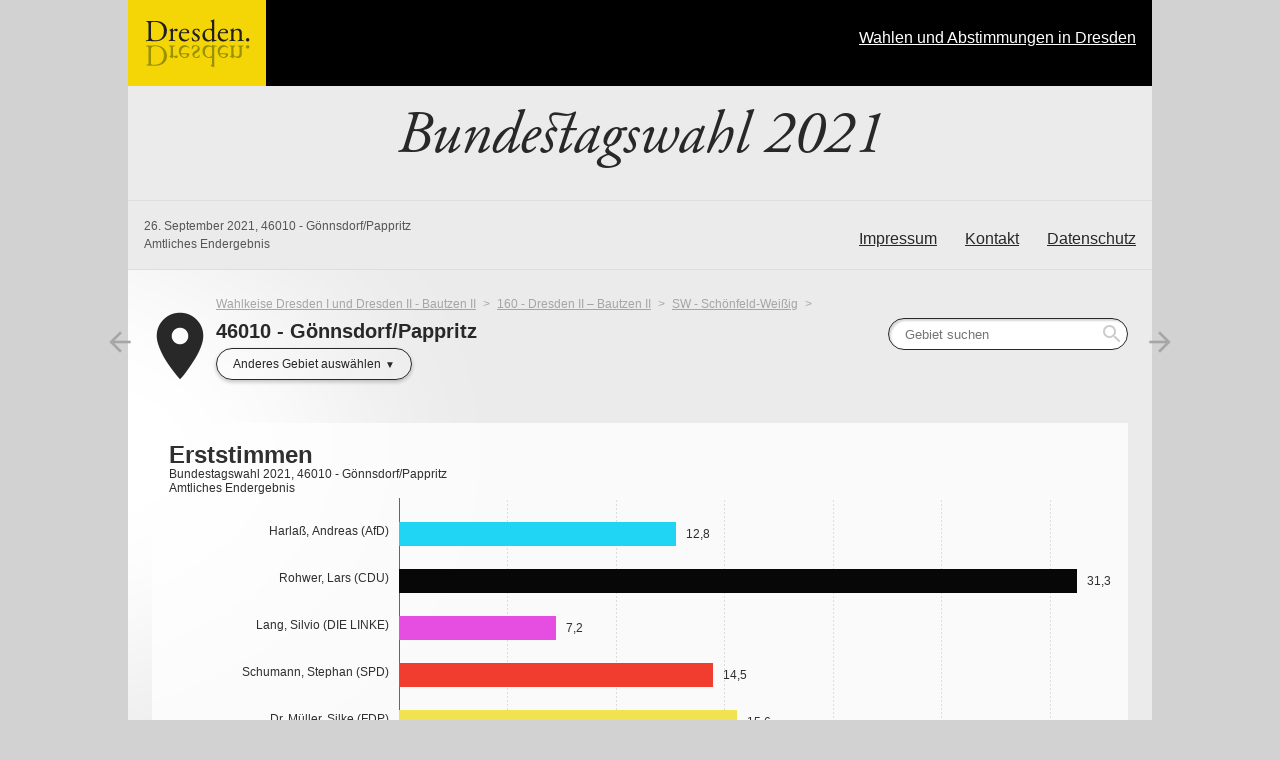

--- FILE ---
content_type: text/html; charset=utf-8
request_url: https://wahlen.dresden.de/2021/btw/ergebnisse_briefwahlbezirk_46010.html
body_size: 6493
content:


<!DOCTYPE html>
<html lang="de" class="no-js    ">
<head>
<meta http-equiv="X-UA-Compatible" content="IE=edge,chrome=1"/>    <meta charset="UTF-8">
    <meta name="viewport" content="width=device-width"/>
        <meta name="description" content="Ergebnisse der Wahl Bundestagswahl 2021 im Gebiet 46010 - G&ouml;nnsdorf/Pappritz"/>
        <meta name="keywords" content="Wahl, Ergebnisse, Bundestagswahl 2021, 46010 - G&ouml;nnsdorf/Pappritz"/>
    <title>Ergebnisse</title>
    <link rel="stylesheet" href="css/style.css">
    <script type="application/javascript">
        var jsBasePath = 'js/';
    </script>
</head>
<body >
<a href="#maincontent" class="skiplink">Zum Hauptinhalt springen</a>


<header role="banner">




<div class="header-branding">
    <div class="container">
        <a href="https://www.dresden.de/index_de.php"
           title=""
 target="_blank" rel="noopener"            class="logo__link">
            <div class="logo__img"
                 aria-label="Logo: Dresden"
                 style="background-image:url(logo.svg);"></div>
        </a>
        <nav role="navigation" aria-label="" class="nav" data-cancel-label="Schlie&szlig;en">
            <h5 class="nav__title"></h5>
            <ul class="linklist nav__list">
                <li class="linklist__item nav__listitem">
                    <a href="https://www.dresden.de/de/rathaus/politik/wahlen.php"  target="_blank" rel="noopener"  >Wahlen und Abstimmungen in Dresden</a>
                </li>
            </ul></nav>
    </div>
</div>



<div class="header-wahl" >
    <div class="container">
        <div class="header-wahl__wahl">
<h1 aria-label="Bundestagswahl 2021"
                class="wahl__name"><a href="index.html" >Bundestagswahl 2021</a></h1>        </div>

    </div>
</div>




<div class="header-wahl" >
    <div class="container">
        <div class="header-wahl__wahl">
            <div class="header-wahl-sub">
                <p class="stand"> 26. September 2021, 46010 - G&ouml;nnsdorf/Pappritz </p>
                <p class="stand"> Amtliches Endergebnis </p>
            </div>
        </div>

        <div class="header-wahl__nav">
            <nav role="navigation"
                 aria-label="Men&uuml;"
                 class="nav" data-cancel-label="Schlie&szlig;en">
                <h5 class="nav__title">Men&uuml;</h5>

                <ul class="linklist nav__list">
                        <li class="linklist__item nav__listitem">
                            <a href="https://www.dresden.de/de/sonstiges/impressum.php"  target="_blank" rel="noopener"   >Impressum</a>
                        </li>
                        <li class="linklist__item nav__listitem">
                            <a href="https://www.dresden.de/de/sonstiges/kontakt.php"  target="_blank" rel="noopener"   >Kontakt</a>
                        </li>
                        <li class="linklist__item nav__listitem">
                            <a href="https://www.dresden.de/de/sonstiges/datenschutz.php"  target="_blank" rel="noopener"   >Datenschutz</a>
                        </li>

                </ul></nav>        </div>
    </div>
</div>
</header>

<div class="container">
<main id="maincontent" role="main" class="content">
        <div class="flex__row  flex__row--mit-header-gebiet  ">
                <div class="card  card--hollow   card--mit-header-gebiet   col-6-of-6 col-sm-6-of-6 col-md-6-of-6 col-lg-6-of-6 col-xl-3-of-6 " id="w_10148">





<div class="header-gebiet">
    <div class="sibling-nav">
        <div class="sibling-nav__item sibling-nav__item--prev">
            <a href="ergebnisse_wahlbezirk_45510.html" class="sibling-nav__item-link" title="45510 - Wei&szlig;ig (Bergstr.)">
                <i class="material-icons" role="presentation" aria-hidden="true">arrow_back</i> <small>Vorheriges Gebiet</small>
            </a>
        </div>
        <div class="sibling-nav__item sibling-nav__item--next">
            <a href="ergebnisse_wahlbezirk_46110.html" class="sibling-nav__item-link" title="46110 - G&ouml;nnsdorf">
                <small>N&auml;chstes Gebiet</small> <i class="material-icons" role="presentation" aria-hidden="true">arrow_forward</i>
            </a>
        </div>
    </div>
        <div class="header-gebiet__gebiet">
        <div class="gebiet__icon">
            <i class="material-icons" role="presentation" aria-hidden="true">place</i>
        </div>
        <div class="gebiet">
                <ul class="breadcrumb">
                    <li>
                        <a href="ergebnisse_gemeinde_14612000.html"  >Wahlkeise Dresden I und Dresden II - Bautzen II</a>
                    </li>
                    <li>
                        <a href="ergebnisse_wahlkreis_160.html"  >160 - Dresden II &ndash; Bautzen II</a>
                    </li>
                    <li>
                        <a href="ergebnisse_ortschaft_sw.html"  >SW - Sch&ouml;nfeld-Wei&szlig;ig</a>
                    </li>
                    <li>
                    <span>46010 - G&ouml;nnsdorf/Pappritz</span>
                </li>
            </ul>
            <h2 aria-label="46010 - G&ouml;nnsdorf/Pappritz"
                class="header-gebiet__name">46010 - G&ouml;nnsdorf/Pappritz</h2>
            <nav role="navigation" aria-label="Anderes Gebiet ausw&auml;hlen"
                class="gebietwaehler">
                <div class="dropdown ">
                    <button class="button dropdown__toggler header-gebiet-waehler__button button button--dropdown"><span>Anderes Gebiet ausw&auml;hlen</span></button>
                    <div class="dropdown__container">
                        <div class="dropdown__header">
                            <span>Bitte w&auml;hlen Sie ein Gebiet aus!</span>
                            <button class="dropdown__closelink"
                                title="Abbrechen">Abbrechen</button>
                        </div>
                        <div class="dropdown__content">


                            <div class="dropdown__sticky-content">
                                <div class="suchfeld__wrapper">
<div class="suchfeld" role="search" data-suchindex-url="idx_ergebnisse_gebiet_auswahl_20581274.json" data-message-kein-ergebnis="Kein Ergebnis f&uuml;r Ihre Suchbegriffe gefunden." data-message-suchtext-zu-kurz="Bitte geben Sie mindestens drei Zeichen ein." data-message-kein-suchtext-eingegeben="Bitte geben Sie Ihre Suchbegriffe ein.">
    <label for="dropdown_searchbox_w_10148" class="suchfeld__label">Gebietsname</label>
    <input type="search" id="dropdown_searchbox_w_10148" role="searchbox" name="suche"
        title="Gebiet suchen"
        placeholder="Gebiet suchen" class="suchfeld__input"/>
    <i class="icon material-icons" role="presentation" aria-hidden="true">search</i>
    <div class="dropdown__container dropdown__container--right">
        <div class="dropdown__header">
            <span></span>
            <button class="dropdown__closelink"
                title="closetext">closetext</button>
        </div>
        <div class="dropdown__content">
            <p>
                <small>Bitte geben Sie Ihre Suchbegriffe ein.</small>
            </p>
        </div>
    </div>
</div>

                                    <hr class="dropdown__separator"/>
                                </div>
                                </div>
                                <h5>&Uuml;bergeordnet</h5>
                                <ul class="linklist header-gebiet__obergebiete">
                                        <li class="linklist__item">
                                            <a href="ergebnisse_gemeinde_14612000.html"  >Wahlkeise Dresden I und Dresden II - Bautzen II</a>
                                        </li>
                                        <li class="linklist__item">
                                            <a href="ergebnisse_wahlkreis_160.html"  >160 - Dresden II &ndash; Bautzen II</a>
                                        </li>
                                        <li class="linklist__item">
                                            <a href="ergebnisse_ortschaft_sw.html"  >SW - Sch&ouml;nfeld-Wei&szlig;ig</a>
                                        </li>
                                </ul>

                        </div>
                    </div>
                </div>
            </nav>
        </div>
    </div>
            <nav class="header-gebiet__suche" role="navigation"
                aria-label="Nach Gebiet suchen">
<div class="suchfeld" role="search" data-suchindex-url="idx_ergebnisse_gebiet_auswahl_20581274.json" data-message-kein-ergebnis="Kein Ergebnis f&uuml;r Ihre Suchbegriffe gefunden." data-message-suchtext-zu-kurz="Bitte geben Sie mindestens drei Zeichen ein." data-message-kein-suchtext-eingegeben="Bitte geben Sie Ihre Suchbegriffe ein.">
    <label for="searchbox_w_10148" class="suchfeld__label">Gebietsname</label>
    <input type="search" id="searchbox_w_10148" role="searchbox" name="suche"
        title="Gebiet suchen"
        placeholder="Gebiet suchen" class="suchfeld__input"/>
    <i class="icon material-icons" role="presentation" aria-hidden="true">search</i>
    <div class="dropdown__container dropdown__container--right">
        <div class="dropdown__header">
            <span></span>
            <button class="dropdown__closelink"
                title="closetext">closetext</button>
        </div>
        <div class="dropdown__content">
            <p>
                <small>Bitte geben Sie Ihre Suchbegriffe ein.</small>
            </p>
        </div>
    </div>
</div>

            </nav>
</div>

                </div>
        </div>
        <div class="flex__row  ">
                <div class="card   card-chart   col-4-of-6 col-sm-4-of-6 col-md-2-of-6 col-lg-2-of-6 col-xl-1-of-6 " id="w_10159">



<figure>
    <svg class="loading" width="65px" height="65px" viewbox="0 0 66 66" xmlns="http://www.w3.org/2000/svg">
        <circle class="loading-path" fill="none" stroke-width="6" stroke-linecap="round" cx="33" cy="33" r="30"></circle>
    </svg>
    <div class="chart u-visible-for-svg js-d3chart"
        data-chartdata="{&quot;dataSeries&quot;:[{&quot;dataSets&quot;:[{&quot;label&quot;:&quot;Harla&szlig;, Andreas (AfD)&quot;,&quot;value&quot;:12.7699530516,&quot;valueFormatted&quot;:&quot;12,8&quot;,&quot;color&quot;:&quot;#20d5f5&quot;,&quot;tooltipData&quot;:{&quot;headlineBold&quot;:&quot;Harla&szlig;, Andreas (AfD)&quot;,&quot;headlineNotBold&quot;:&quot;(Alternative f&uuml;r Deutschland)&quot;,&quot;text&quot;:&quot;12,8&nbsp;%&quot;}},{&quot;label&quot;:&quot;Rohwer, Lars (CDU)&quot;,&quot;value&quot;:31.2676056338,&quot;valueFormatted&quot;:&quot;31,3&quot;,&quot;color&quot;:&quot;#080708&quot;,&quot;tooltipData&quot;:{&quot;headlineBold&quot;:&quot;Rohwer, Lars (CDU)&quot;,&quot;headlineNotBold&quot;:&quot;(Christlich Demokratische Union Deutschlands)&quot;,&quot;text&quot;:&quot;31,3&nbsp;%&quot;}},{&quot;label&quot;:&quot;Lang, Silvio (DIE LINKE)&quot;,&quot;value&quot;:7.2300469484,&quot;valueFormatted&quot;:&quot;7,2&quot;,&quot;color&quot;:&quot;#e64ee1&quot;,&quot;tooltipData&quot;:{&quot;headlineBold&quot;:&quot;Lang, Silvio (DIE LINKE)&quot;,&quot;headlineNotBold&quot;:&quot;(DIE LINKE)&quot;,&quot;text&quot;:&quot;7,2&nbsp;%&quot;}},{&quot;label&quot;:&quot;Schumann, Stephan (SPD)&quot;,&quot;value&quot;:14.4600938967,&quot;valueFormatted&quot;:&quot;14,5&quot;,&quot;color&quot;:&quot;#f23d30&quot;,&quot;tooltipData&quot;:{&quot;headlineBold&quot;:&quot;Schumann, Stephan (SPD)&quot;,&quot;headlineNotBold&quot;:&quot;(Sozialdemokratische Partei Deutschlands)&quot;,&quot;text&quot;:&quot;14,5&nbsp;%&quot;}},{&quot;label&quot;:&quot;Dr. M&uuml;ller, Silke (FDP)&quot;,&quot;value&quot;:15.5868544601,&quot;valueFormatted&quot;:&quot;15,6&quot;,&quot;color&quot;:&quot;#f2e250&quot;,&quot;tooltipData&quot;:{&quot;headlineBold&quot;:&quot;Dr. M&uuml;ller, Silke (FDP)&quot;,&quot;headlineNotBold&quot;:&quot;(Freie Demokratische Partei)&quot;,&quot;text&quot;:&quot;15,6&nbsp;%&quot;}},{&quot;label&quot;:&quot;Spellerberg, Merle (GR&Uuml;NE)&quot;,&quot;value&quot;:10.5164319249,&quot;valueFormatted&quot;:&quot;10,5&quot;,&quot;color&quot;:&quot;#2ec714&quot;,&quot;tooltipData&quot;:{&quot;headlineBold&quot;:&quot;Spellerberg, Merle (GR&Uuml;NE)&quot;,&quot;headlineNotBold&quot;:&quot;(B&Uuml;NDNIS 90/DIE GR&Uuml;NEN)&quot;,&quot;text&quot;:&quot;10,5&nbsp;%&quot;}},{&quot;label&quot;:&quot;Brock, Charlotte (Die PARTEI)&quot;,&quot;value&quot;:0.9389671362,&quot;valueFormatted&quot;:&quot;0,9&quot;,&quot;color&quot;:&quot;#cc2d47&quot;,&quot;tooltipData&quot;:{&quot;headlineBold&quot;:&quot;Brock, Charlotte (Die PARTEI)&quot;,&quot;headlineNotBold&quot;:&quot;(Partei f&uuml;r Arbeit, Rechtsstaat, Tierschutz, Elitenf&ouml;rderung und basisdemokratische Initiative)&quot;,&quot;text&quot;:&quot;0,9&nbsp;%&quot;}},{&quot;label&quot;:&quot;Lemke, Korvin (FREIE W&Auml;HLER)&quot;,&quot;value&quot;:1.8779342723,&quot;valueFormatted&quot;:&quot;1,9&quot;,&quot;color&quot;:&quot;#f2ca3a&quot;,&quot;tooltipData&quot;:{&quot;headlineBold&quot;:&quot;Lemke, Korvin (FREIE W&Auml;HLER)&quot;,&quot;headlineNotBold&quot;:&quot;(FREIE W&Auml;HLER)&quot;,&quot;text&quot;:&quot;1,9&nbsp;%&quot;}},{&quot;label&quot;:&quot;Herpertz, Anne (PIRATEN)&quot;,&quot;value&quot;:0.4694835681,&quot;valueFormatted&quot;:&quot;0,5&quot;,&quot;color&quot;:&quot;#f7a708&quot;,&quot;tooltipData&quot;:{&quot;headlineBold&quot;:&quot;Herpertz, Anne (PIRATEN)&quot;,&quot;headlineNotBold&quot;:&quot;(Piratenpartei Deutschland)&quot;,&quot;text&quot;:&quot;0,5&nbsp;%&quot;}},{&quot;label&quot;:&quot;Busch, Florian (&Ouml;DP)&quot;,&quot;value&quot;:0.1877934272,&quot;valueFormatted&quot;:&quot;0,2&quot;,&quot;color&quot;:&quot;#8ee821&quot;,&quot;tooltipData&quot;:{&quot;headlineBold&quot;:&quot;Busch, Florian (&Ouml;DP)&quot;,&quot;headlineNotBold&quot;:&quot;(&Ouml;kologisch-Demokratische Partei)&quot;,&quot;text&quot;:&quot;0,2&nbsp;%&quot;}},{&quot;label&quot;:&quot;Slave, G&uuml;nter (MLPD)&quot;,&quot;value&quot;:0.0938967136,&quot;valueFormatted&quot;:&quot;0,1&quot;,&quot;color&quot;:&quot;#73091c&quot;,&quot;tooltipData&quot;:{&quot;headlineBold&quot;:&quot;Slave, G&uuml;nter (MLPD)&quot;,&quot;headlineNotBold&quot;:&quot;(Marxistisch-Leninistische Partei Deutschlands)&quot;,&quot;text&quot;:&quot;0,1&nbsp;%&quot;}},{&quot;label&quot;:&quot;Althoff, Anke (dieBasis)&quot;,&quot;value&quot;:1.8779342723,&quot;valueFormatted&quot;:&quot;1,9&quot;,&quot;color&quot;:&quot;#8c848c&quot;,&quot;tooltipData&quot;:{&quot;headlineBold&quot;:&quot;Althoff, Anke (dieBasis)&quot;,&quot;headlineNotBold&quot;:&quot;(Basisdemokratische Partei Deutschland)&quot;,&quot;text&quot;:&quot;1,9&nbsp;%&quot;}},{&quot;label&quot;:&quot;Kabus, Andreas (Gesundheitsforschung)&quot;,&quot;value&quot;:0.4694835681,&quot;valueFormatted&quot;:&quot;0,5&quot;,&quot;color&quot;:&quot;#09b054&quot;,&quot;tooltipData&quot;:{&quot;headlineBold&quot;:&quot;Kabus, Andreas (Gesundheitsforschung)&quot;,&quot;headlineNotBold&quot;:&quot;(Partei f&uuml;r Gesundheitsforschung)&quot;,&quot;text&quot;:&quot;0,5&nbsp;%&quot;}},{&quot;label&quot;:&quot;Gr&uuml;ndler, Michael (B&uuml;So)&quot;,&quot;value&quot;:0.2816901408,&quot;valueFormatted&quot;:&quot;0,3&quot;,&quot;color&quot;:&quot;#0c3ef0&quot;,&quot;tooltipData&quot;:{&quot;headlineBold&quot;:&quot;Gr&uuml;ndler, Michael (B&uuml;So)&quot;,&quot;headlineNotBold&quot;:&quot;(B&uuml;rgerrechtsbewegung Solidarit&auml;t)&quot;,&quot;text&quot;:&quot;0,3&nbsp;%&quot;}},{&quot;label&quot;:&quot;Hannig, Frank (Frank Hannig)&quot;,&quot;value&quot;:1.8779342723,&quot;valueFormatted&quot;:&quot;1,9&quot;,&quot;color&quot;:&quot;#4a460c&quot;,&quot;tooltipData&quot;:{&quot;headlineBold&quot;:&quot;Hannig, Frank (Frank Hannig)&quot;,&quot;headlineNotBold&quot;:&quot;(Direktkandidat Frank Hannig)&quot;,&quot;text&quot;:&quot;1,9&nbsp;%&quot;}},{&quot;label&quot;:&quot;D&uuml;velshaupt, Jens (#KLIMAfirst)&quot;,&quot;value&quot;:0.0938967136,&quot;valueFormatted&quot;:&quot;0,1&quot;,&quot;color&quot;:&quot;#95eb86&quot;,&quot;tooltipData&quot;:{&quot;headlineBold&quot;:&quot;D&uuml;velshaupt, Jens (#KLIMAfirst)&quot;,&quot;headlineNotBold&quot;:&quot;(Erststimme f&uuml;rs Klima)&quot;,&quot;text&quot;:&quot;0,1&nbsp;%&quot;}}]}]}"
        data-chartoptions="{&quot;type&quot;:&quot;stimmen&quot;,&quot;orientation&quot;:&quot;auto&quot;,&quot;texte&quot;:{&quot;title&quot;:&quot;Erststimmen&quot;,&quot;subTitle&quot;:&quot;Bundestagswahl 2021, 46010 - G&ouml;nnsdorf/Pappritz&quot;,&quot;info&quot;:&quot;Amtliches Endergebnis&quot;,&quot;footer&quot;:&quot;&copy; Landeshauptstadt Dresden&quot;},&quot;legende&quot;:[{&quot;label&quot;:&quot;Aktuelle Wahl&quot;,&quot;color&quot;:&quot;#404040&quot;}],&quot;axisY&quot;:{&quot;unit&quot;:&quot;%&quot;},&quot;showLegend&quot;:true}">
<a class="link-download js-svg-downloadlink u-hidden" href="#" download="diagramm.svg">Download der Grafik als SVG-Datei</a> <noscript>Bitte aktivieren Sie JavaScript, um die Ergebnisdiagramme anzuzeigen.</noscript>    </div>
</figure>                </div>
        </div>
        <div class="flex__row  ">
                <div class="card   card-chart   col-4-of-6 col-sm-4-of-6 col-md-2-of-6 col-lg-2-of-6 col-xl-1-of-6 " id="w_10142">



<figure>
    <svg class="loading" width="65px" height="65px" viewbox="0 0 66 66" xmlns="http://www.w3.org/2000/svg">
        <circle class="loading-path" fill="none" stroke-width="6" stroke-linecap="round" cx="33" cy="33" r="30"></circle>
    </svg>
    <div class="chart u-visible-for-svg js-d3chart"
        data-chartdata="{&quot;dataSeries&quot;:[{&quot;dataSets&quot;:[{&quot;label&quot;:&quot;AfD&quot;,&quot;value&quot;:13.1455399061,&quot;valueFormatted&quot;:&quot;13,1&quot;,&quot;color&quot;:&quot;#20d5f5&quot;,&quot;tooltipData&quot;:{&quot;headlineBold&quot;:&quot;AfD&quot;,&quot;headlineNotBold&quot;:&quot;(Alternative f&uuml;r Deutschland)&quot;,&quot;text&quot;:&quot;13,1&nbsp;%&quot;}},{&quot;label&quot;:&quot;CDU&quot;,&quot;value&quot;:23.1924882629,&quot;valueFormatted&quot;:&quot;23,2&quot;,&quot;color&quot;:&quot;#080708&quot;,&quot;tooltipData&quot;:{&quot;headlineBold&quot;:&quot;CDU&quot;,&quot;headlineNotBold&quot;:&quot;(Christlich Demokratische Union Deutschlands)&quot;,&quot;text&quot;:&quot;23,2&nbsp;%&quot;}},{&quot;label&quot;:&quot;DIE LINKE&quot;,&quot;value&quot;:7.6056338028,&quot;valueFormatted&quot;:&quot;7,6&quot;,&quot;color&quot;:&quot;#e64ee1&quot;,&quot;tooltipData&quot;:{&quot;headlineBold&quot;:&quot;DIE LINKE&quot;,&quot;headlineNotBold&quot;:&quot;&quot;,&quot;text&quot;:&quot;7,6&nbsp;%&quot;}},{&quot;label&quot;:&quot;SPD&quot;,&quot;value&quot;:18.0281690141,&quot;valueFormatted&quot;:&quot;18,0&quot;,&quot;color&quot;:&quot;#f23d30&quot;,&quot;tooltipData&quot;:{&quot;headlineBold&quot;:&quot;SPD&quot;,&quot;headlineNotBold&quot;:&quot;(Sozialdemokratische Partei Deutschlands)&quot;,&quot;text&quot;:&quot;18,0&nbsp;%&quot;}},{&quot;label&quot;:&quot;FDP&quot;,&quot;value&quot;:17.7464788732,&quot;valueFormatted&quot;:&quot;17,7&quot;,&quot;color&quot;:&quot;#f2e250&quot;,&quot;tooltipData&quot;:{&quot;headlineBold&quot;:&quot;FDP&quot;,&quot;headlineNotBold&quot;:&quot;(Freie Demokratische Partei)&quot;,&quot;text&quot;:&quot;17,7&nbsp;%&quot;}},{&quot;label&quot;:&quot;GR&Uuml;NE&quot;,&quot;value&quot;:13.9906103286,&quot;valueFormatted&quot;:&quot;14,0&quot;,&quot;color&quot;:&quot;#2ec714&quot;,&quot;tooltipData&quot;:{&quot;headlineBold&quot;:&quot;GR&Uuml;NE&quot;,&quot;headlineNotBold&quot;:&quot;(B&Uuml;NDNIS 90/DIE GR&Uuml;NEN)&quot;,&quot;text&quot;:&quot;14,0&nbsp;%&quot;}},{&quot;label&quot;:&quot;Tierschutzpartei&quot;,&quot;value&quot;:0.9389671362,&quot;valueFormatted&quot;:&quot;0,9&quot;,&quot;color&quot;:&quot;#55e0b9&quot;,&quot;tooltipData&quot;:{&quot;headlineBold&quot;:&quot;Tierschutzpartei&quot;,&quot;headlineNotBold&quot;:&quot;(Partei Mensch Umwelt Tierschutz)&quot;,&quot;text&quot;:&quot;0,9&nbsp;%&quot;}},{&quot;label&quot;:&quot;Die PARTEI&quot;,&quot;value&quot;:0.3755868545,&quot;valueFormatted&quot;:&quot;0,4&quot;,&quot;color&quot;:&quot;#cc2d47&quot;,&quot;tooltipData&quot;:{&quot;headlineBold&quot;:&quot;Die PARTEI&quot;,&quot;headlineNotBold&quot;:&quot;(Partei f&uuml;r Arbeit, Rechtsstaat, Tierschutz, Elitenf&ouml;rderung und basisdemokratische Initiative)&quot;,&quot;text&quot;:&quot;0,4&nbsp;%&quot;}},{&quot;label&quot;:&quot;NPD&quot;,&quot;value&quot;:0.0938967136,&quot;valueFormatted&quot;:&quot;0,1&quot;,&quot;color&quot;:&quot;#784907&quot;,&quot;tooltipData&quot;:{&quot;headlineBold&quot;:&quot;NPD&quot;,&quot;headlineNotBold&quot;:&quot;(Nationaldemokratische Partei Deutschlands)&quot;,&quot;text&quot;:&quot;0,1&nbsp;%&quot;}},{&quot;label&quot;:&quot;FREIE W&Auml;HLER&quot;,&quot;value&quot;:1.6901408451,&quot;valueFormatted&quot;:&quot;1,7&quot;,&quot;color&quot;:&quot;#f2ca3a&quot;,&quot;tooltipData&quot;:{&quot;headlineBold&quot;:&quot;FREIE W&Auml;HLER&quot;,&quot;headlineNotBold&quot;:&quot;&quot;,&quot;text&quot;:&quot;1,7&nbsp;%&quot;}},{&quot;label&quot;:&quot;PIRATEN&quot;,&quot;value&quot;:0.1877934272,&quot;valueFormatted&quot;:&quot;0,2&quot;,&quot;color&quot;:&quot;#f7a708&quot;,&quot;tooltipData&quot;:{&quot;headlineBold&quot;:&quot;PIRATEN&quot;,&quot;headlineNotBold&quot;:&quot;(Piratenpartei Deutschland)&quot;,&quot;text&quot;:&quot;0,2&nbsp;%&quot;}},{&quot;label&quot;:&quot;&Ouml;DP&quot;,&quot;value&quot;:0.0938967136,&quot;valueFormatted&quot;:&quot;0,1&quot;,&quot;color&quot;:&quot;#8ee821&quot;,&quot;tooltipData&quot;:{&quot;headlineBold&quot;:&quot;&Ouml;DP&quot;,&quot;headlineNotBold&quot;:&quot;(&Ouml;kologisch-Demokratische Partei)&quot;,&quot;text&quot;:&quot;0,1&nbsp;%&quot;}},{&quot;label&quot;:&quot;V-Partei&sup3;&quot;,&quot;value&quot;:0E-10,&quot;valueFormatted&quot;:&quot;0,0&quot;,&quot;color&quot;:&quot;#175705&quot;,&quot;tooltipData&quot;:{&quot;headlineBold&quot;:&quot;V-Partei&sup3;&quot;,&quot;headlineNotBold&quot;:&quot;(Partei f&uuml;r Ver&auml;nderung, Vegetarier und Veganer)&quot;,&quot;text&quot;:&quot;0,0&nbsp;%&quot;}},{&quot;label&quot;:&quot;MLPD&quot;,&quot;value&quot;:0E-10,&quot;valueFormatted&quot;:&quot;0,0&quot;,&quot;color&quot;:&quot;#73091c&quot;,&quot;tooltipData&quot;:{&quot;headlineBold&quot;:&quot;MLPD&quot;,&quot;headlineNotBold&quot;:&quot;(Marxistisch-Leninistische Partei Deutschlands)&quot;,&quot;text&quot;:&quot;0,0&nbsp;%&quot;}},{&quot;label&quot;:&quot;dieBasis&quot;,&quot;value&quot;:1.6901408451,&quot;valueFormatted&quot;:&quot;1,7&quot;,&quot;color&quot;:&quot;#8c848c&quot;,&quot;tooltipData&quot;:{&quot;headlineBold&quot;:&quot;dieBasis&quot;,&quot;headlineNotBold&quot;:&quot;(Basisdemokratische Partei Deutschland)&quot;,&quot;text&quot;:&quot;1,7&nbsp;%&quot;}},{&quot;label&quot;:&quot;B&uuml;ndnis C&quot;,&quot;value&quot;:0.0938967136,&quot;valueFormatted&quot;:&quot;0,1&quot;,&quot;color&quot;:&quot;#8652ab&quot;,&quot;tooltipData&quot;:{&quot;headlineBold&quot;:&quot;B&uuml;ndnis C&quot;,&quot;headlineNotBold&quot;:&quot;(B&uuml;ndnis C - Christen f&uuml;r Deutschland)&quot;,&quot;text&quot;:&quot;0,1&nbsp;%&quot;}},{&quot;label&quot;:&quot;III. Weg&quot;,&quot;value&quot;:0.1877934272,&quot;valueFormatted&quot;:&quot;0,2&quot;,&quot;color&quot;:&quot;#05820d&quot;,&quot;tooltipData&quot;:{&quot;headlineBold&quot;:&quot;III. Weg&quot;,&quot;headlineNotBold&quot;:&quot;(Der dritte Weg)&quot;,&quot;text&quot;:&quot;0,2&nbsp;%&quot;}},{&quot;label&quot;:&quot;DKP&quot;,&quot;value&quot;:0E-10,&quot;valueFormatted&quot;:&quot;0,0&quot;,&quot;color&quot;:&quot;#eb1d73&quot;,&quot;tooltipData&quot;:{&quot;headlineBold&quot;:&quot;DKP&quot;,&quot;headlineNotBold&quot;:&quot;(Deutsche Kommunistische Partei)&quot;,&quot;text&quot;:&quot;0,0&nbsp;%&quot;}},{&quot;label&quot;:&quot;Die Humanisten&quot;,&quot;value&quot;:0.0938967136,&quot;valueFormatted&quot;:&quot;0,1&quot;,&quot;color&quot;:&quot;#1dedbc&quot;,&quot;tooltipData&quot;:{&quot;headlineBold&quot;:&quot;Die Humanisten&quot;,&quot;headlineNotBold&quot;:&quot;(Partei der Humanisten)&quot;,&quot;text&quot;:&quot;0,1&nbsp;%&quot;}},{&quot;label&quot;:&quot;Gesundheitsforschung&quot;,&quot;value&quot;:0.3755868545,&quot;valueFormatted&quot;:&quot;0,4&quot;,&quot;color&quot;:&quot;#09b054&quot;,&quot;tooltipData&quot;:{&quot;headlineBold&quot;:&quot;Gesundheitsforschung&quot;,&quot;headlineNotBold&quot;:&quot;(Partei f&uuml;r Gesundheitsforschung)&quot;,&quot;text&quot;:&quot;0,4&nbsp;%&quot;}},{&quot;label&quot;:&quot;Team Todenh&ouml;fer&quot;,&quot;value&quot;:0.2816901408,&quot;valueFormatted&quot;:&quot;0,3&quot;,&quot;color&quot;:&quot;#0e7c9e&quot;,&quot;tooltipData&quot;:{&quot;headlineBold&quot;:&quot;Team Todenh&ouml;fer&quot;,&quot;headlineNotBold&quot;:&quot;(Team Todenh&ouml;fer - Die Gerechtigkeitspartei)&quot;,&quot;text&quot;:&quot;0,3&nbsp;%&quot;}},{&quot;label&quot;:&quot;Volt&quot;,&quot;value&quot;:0.1877934272,&quot;valueFormatted&quot;:&quot;0,2&quot;,&quot;color&quot;:&quot;#720ac7&quot;,&quot;tooltipData&quot;:{&quot;headlineBold&quot;:&quot;Volt&quot;,&quot;headlineNotBold&quot;:&quot;(Volt Deutschland)&quot;,&quot;text&quot;:&quot;0,2&nbsp;%&quot;}}]}]}"
        data-chartoptions="{&quot;type&quot;:&quot;stimmen&quot;,&quot;orientation&quot;:&quot;auto&quot;,&quot;texte&quot;:{&quot;title&quot;:&quot;Zweitstimmen&quot;,&quot;subTitle&quot;:&quot;Bundestagswahl 2021, 46010 - G&ouml;nnsdorf/Pappritz&quot;,&quot;info&quot;:&quot;Amtliches Endergebnis&quot;,&quot;footer&quot;:&quot;&copy; Landeshauptstadt Dresden&quot;},&quot;legende&quot;:[{&quot;label&quot;:&quot;Aktuelle Wahl&quot;,&quot;color&quot;:&quot;#404040&quot;}],&quot;axisY&quot;:{&quot;unit&quot;:&quot;%&quot;},&quot;showLegend&quot;:true}">
<a class="link-download js-svg-downloadlink u-hidden" href="#" download="diagramm.svg">Download der Grafik als SVG-Datei</a> <noscript>Bitte aktivieren Sie JavaScript, um die Ergebnisdiagramme anzuzeigen.</noscript>    </div>
</figure>                </div>
        </div>
        <div class="flex__row  ">
                <div class="card    col-6-of-6 col-sm-6-of-6 col-md-6-of-6 col-lg-6-of-6 col-xl-6-of-6 " id="w_10160">
<h3>Ergebnistabelle</h3>



<figure class="table__wrapper" style="">
    <table class="tablesaw table-stimmen"


           data-tablejigsaw-downloadable
           data-tablejigsaw-downloadable-filename="Ergebnistabelle"
           data-tablejigsaw-downloadable-download-button-prefix="Download als"
           data-tablejigsaw-sortable

           data-tablejigsaw
           data-tablejigsaw-hide-cols-with-priority-2="true"
           data-tablesaw-mode="stack"

           data-tablejigsaw-has-fixed-header
    >

        <caption>
            <div>
<h3>Ergebnistabelle</h3>
                <p class="stand"> Bundestagswahl 2021, 46010 - G&ouml;nnsdorf/Pappritz<br>Amtliches Endergebnis </p> 
            </div>
        </caption>

            <colgroup>
                    <col   />
            </colgroup>
            <colgroup>
                    <col                                                                   data-tablejigsaw-priority="2"  />
            </colgroup>
            <colgroup>
                    <col  class="colgroup-1"                                                                  data-tablejigsaw-priority="2"  />
                    <col  class="colgroup-1"  />
            </colgroup>
            <colgroup>
                    <col  class="colgroup-2"                                                                  data-tablejigsaw-priority="2"  />
                    <col  class="colgroup-2"  />
            </colgroup>

        <thead>
    <tr>
    <th        class="tableexport-string align-left"
        
scope="col"        data-sort="Partei">
 Partei</th>
    <th        class="tableexport-string align-left"
        data-tablejigsaw-priority="2"
scope="col"        data-sort="Direktbewerber/in">
 Direktbewerber/in</th>
    <th        class="tableexport-string colgroup-1 align-left"
         data-switch-colgroup data-switch-colgroup-class="colgroup-1" data-switch-colgroup-priority="1"
scope="col" colspan="2"         data-sort="Erststimmen">
 Erststimmen</th>
    <th        class="tableexport-string colgroup-2 align-left"
         data-switch-colgroup data-switch-colgroup-class="colgroup-2" data-switch-colgroup-priority="1"
scope="col" colspan="2"         data-sort="Zweitstimmen">
 Zweitstimmen</th>
    </tr>
    <tr>
    <th        class="tableexport-string"
        
scope="col"        data-sort="">
</th>
    <th        class="tableexport-string"
        data-tablejigsaw-priority="2"
scope="col"        data-sort="">
</th>
    <th        class="tableexport-string colgroup-1"
        data-tablejigsaw-priority="2"data-sort-method="number"
scope="col"        data-sort="Anzahl">
 Anzahl</th>
    <th        class="tableexport-string colgroup-1"
        data-sort-method="number"
scope="col"        data-sort="Anteil">
 Anteil</th>
    <th        class="tableexport-string colgroup-2"
        data-tablejigsaw-priority="2"data-sort-method="number"
scope="col"        data-sort="Anzahl">
 Anzahl</th>
    <th        class="tableexport-string colgroup-2"
        data-sort-method="number"
scope="col"        data-sort="Anteil">
 Anteil</th>
    </tr>
        </thead>

        <tbody>
    <tr>
    <th        class="tableexport-string align-left"
        
scope="row"        data-sort="">
                      <span class="partei">
                          <span class="partei__farbe" style="color:#20d5f5"></span>
                          <span class="partei__name">
                              <abbr title="Alternative f&uuml;r Deutschland">AfD</abbr>    </span>
                      </span></th>
    <th        class="tableexport-string align-left no-wrap"
        
scope="row"        data-sort="Harla&szlig;, Andreas">
 Harla&szlig;, Andreas</th>
            <td        class="tableexport-string"
        
        data-sort="136">
 136</td>
            <td        class="tableexport-string"
        
        data-sort="12.7699530516">
 12,8&nbsp;%</td>
            <td        class="tableexport-string"
        
        data-sort="140">
 140</td>
            <td        class="tableexport-string"
        
        data-sort="13.1455399061">
 13,1&nbsp;%</td>
    </tr>
    <tr>
    <th        class="tableexport-string align-left"
        
scope="row"        data-sort="">
                      <span class="partei">
                          <span class="partei__farbe" style="color:#080708"></span>
                          <span class="partei__name">
                              <abbr title="Christlich Demokratische Union Deutschlands">CDU</abbr>    </span>
                      </span></th>
    <th        class="tableexport-string align-left no-wrap"
        
scope="row"        data-sort="Rohwer, Lars">
 Rohwer, Lars</th>
            <td        class="tableexport-string"
        
        data-sort="333">
 333</td>
            <td        class="tableexport-string"
        
        data-sort="31.2676056338">
 31,3&nbsp;%</td>
            <td        class="tableexport-string"
        
        data-sort="247">
 247</td>
            <td        class="tableexport-string"
        
        data-sort="23.1924882629">
 23,2&nbsp;%</td>
    </tr>
    <tr>
    <th        class="tableexport-string align-left"
        
scope="row"        data-sort="">
                      <span class="partei">
                          <span class="partei__farbe" style="color:#e64ee1"></span>
                          <span class="partei__name">
                              <abbr title="DIE LINKE">DIE LINKE</abbr>    </span>
                      </span></th>
    <th        class="tableexport-string align-left no-wrap"
        
scope="row"        data-sort="Lang, Silvio">
 Lang, Silvio</th>
            <td        class="tableexport-string"
        
        data-sort="77">
 77</td>
            <td        class="tableexport-string"
        
        data-sort="7.2300469484">
 7,2&nbsp;%</td>
            <td        class="tableexport-string"
        
        data-sort="81">
 81</td>
            <td        class="tableexport-string"
        
        data-sort="7.6056338028">
 7,6&nbsp;%</td>
    </tr>
    <tr>
    <th        class="tableexport-string align-left"
        
scope="row"        data-sort="">
                      <span class="partei">
                          <span class="partei__farbe" style="color:#f23d30"></span>
                          <span class="partei__name">
                              <abbr title="Sozialdemokratische Partei Deutschlands">SPD</abbr>    </span>
                      </span></th>
    <th        class="tableexport-string align-left no-wrap"
        
scope="row"        data-sort="Schumann, Stephan">
 Schumann, Stephan</th>
            <td        class="tableexport-string"
        
        data-sort="154">
 154</td>
            <td        class="tableexport-string"
        
        data-sort="14.4600938967">
 14,5&nbsp;%</td>
            <td        class="tableexport-string"
        
        data-sort="192">
 192</td>
            <td        class="tableexport-string"
        
        data-sort="18.0281690141">
 18,0&nbsp;%</td>
    </tr>
    <tr>
    <th        class="tableexport-string align-left"
        
scope="row"        data-sort="">
                      <span class="partei">
                          <span class="partei__farbe" style="color:#f2e250"></span>
                          <span class="partei__name">
                              <abbr title="Freie Demokratische Partei">FDP</abbr>    </span>
                      </span></th>
    <th        class="tableexport-string align-left no-wrap"
        
scope="row"        data-sort="Dr. M&uuml;ller, Silke">
 Dr. M&uuml;ller, Silke</th>
            <td        class="tableexport-string"
        
        data-sort="166">
 166</td>
            <td        class="tableexport-string"
        
        data-sort="15.5868544601">
 15,6&nbsp;%</td>
            <td        class="tableexport-string"
        
        data-sort="189">
 189</td>
            <td        class="tableexport-string"
        
        data-sort="17.7464788732">
 17,7&nbsp;%</td>
    </tr>
    <tr>
    <th        class="tableexport-string align-left"
        
scope="row"        data-sort="">
                      <span class="partei">
                          <span class="partei__farbe" style="color:#2ec714"></span>
                          <span class="partei__name">
                              <abbr title="B&Uuml;NDNIS 90/DIE GR&Uuml;NEN">GR&Uuml;NE</abbr>    </span>
                      </span></th>
    <th        class="tableexport-string align-left no-wrap"
        
scope="row"        data-sort="Spellerberg, Merle">
 Spellerberg, Merle</th>
            <td        class="tableexport-string"
        
        data-sort="112">
 112</td>
            <td        class="tableexport-string"
        
        data-sort="10.5164319249">
 10,5&nbsp;%</td>
            <td        class="tableexport-string"
        
        data-sort="149">
 149</td>
            <td        class="tableexport-string"
        
        data-sort="13.9906103286">
 14,0&nbsp;%</td>
    </tr>
    <tr>
    <th        class="tableexport-string align-left"
        
scope="row"        data-sort="">
                      <span class="partei">
                          <span class="partei__farbe" style="color:#55e0b9"></span>
                          <span class="partei__name">
                              <abbr title="Partei Mensch Umwelt Tierschutz">Tierschutzpartei</abbr>    </span>
                      </span></th>
            <td        class="tableexport-string align-left"
        
        data-sort="">
</td>
            <td        class="tableexport-string"
        
        data-sort="">
 -</td>
            <td        class="tableexport-string"
        
        data-sort="">
 -</td>
            <td        class="tableexport-string"
        
        data-sort="10">
 10</td>
            <td        class="tableexport-string"
        
        data-sort="0.9389671362">
 0,9&nbsp;%</td>
    </tr>
    <tr>
    <th        class="tableexport-string align-left"
        
scope="row"        data-sort="">
                      <span class="partei">
                          <span class="partei__farbe" style="color:#cc2d47"></span>
                          <span class="partei__name">
                              <abbr title="Partei f&uuml;r Arbeit, Rechtsstaat, Tierschutz, Elitenf&ouml;rderung und basisdemokratische Initiative">Die PARTEI</abbr>    </span>
                      </span></th>
    <th        class="tableexport-string align-left no-wrap"
        
scope="row"        data-sort="Brock, Charlotte">
 Brock, Charlotte</th>
            <td        class="tableexport-string"
        
        data-sort="10">
 10</td>
            <td        class="tableexport-string"
        
        data-sort="0.9389671362">
 0,9&nbsp;%</td>
            <td        class="tableexport-string"
        
        data-sort="4">
 4</td>
            <td        class="tableexport-string"
        
        data-sort="0.3755868545">
 0,4&nbsp;%</td>
    </tr>
    <tr>
    <th        class="tableexport-string align-left"
        
scope="row"        data-sort="">
                      <span class="partei">
                          <span class="partei__farbe" style="color:#784907"></span>
                          <span class="partei__name">
                              <abbr title="Nationaldemokratische Partei Deutschlands">NPD</abbr>    </span>
                      </span></th>
            <td        class="tableexport-string align-left"
        
        data-sort="">
</td>
            <td        class="tableexport-string"
        
        data-sort="">
 -</td>
            <td        class="tableexport-string"
        
        data-sort="">
 -</td>
            <td        class="tableexport-string"
        
        data-sort="1">
 1</td>
            <td        class="tableexport-string"
        
        data-sort="0.0938967136">
 0,1&nbsp;%</td>
    </tr>
    <tr>
    <th        class="tableexport-string align-left"
        
scope="row"        data-sort="">
                      <span class="partei">
                          <span class="partei__farbe" style="color:#f2ca3a"></span>
                          <span class="partei__name">
                              <abbr title="FREIE W&Auml;HLER">FREIE W&Auml;HLER</abbr>    </span>
                      </span></th>
    <th        class="tableexport-string align-left no-wrap"
        
scope="row"        data-sort="Lemke, Korvin">
 Lemke, Korvin</th>
            <td        class="tableexport-string"
        
        data-sort="20">
 20</td>
            <td        class="tableexport-string"
        
        data-sort="1.8779342723">
 1,9&nbsp;%</td>
            <td        class="tableexport-string"
        
        data-sort="18">
 18</td>
            <td        class="tableexport-string"
        
        data-sort="1.6901408451">
 1,7&nbsp;%</td>
    </tr>
    <tr>
    <th        class="tableexport-string align-left"
        
scope="row"        data-sort="">
                      <span class="partei">
                          <span class="partei__farbe" style="color:#f7a708"></span>
                          <span class="partei__name">
                              <abbr title="Piratenpartei Deutschland">PIRATEN</abbr>    </span>
                      </span></th>
    <th        class="tableexport-string align-left no-wrap"
        
scope="row"        data-sort="Herpertz, Anne">
 Herpertz, Anne</th>
            <td        class="tableexport-string"
        
        data-sort="5">
 5</td>
            <td        class="tableexport-string"
        
        data-sort="0.4694835681">
 0,5&nbsp;%</td>
            <td        class="tableexport-string"
        
        data-sort="2">
 2</td>
            <td        class="tableexport-string"
        
        data-sort="0.1877934272">
 0,2&nbsp;%</td>
    </tr>
    <tr>
    <th        class="tableexport-string align-left"
        
scope="row"        data-sort="">
                      <span class="partei">
                          <span class="partei__farbe" style="color:#8ee821"></span>
                          <span class="partei__name">
                              <abbr title="&Ouml;kologisch-Demokratische Partei">&Ouml;DP</abbr>    </span>
                      </span></th>
    <th        class="tableexport-string align-left no-wrap"
        
scope="row"        data-sort="Busch, Florian">
 Busch, Florian</th>
            <td        class="tableexport-string"
        
        data-sort="2">
 2</td>
            <td        class="tableexport-string"
        
        data-sort="0.1877934272">
 0,2&nbsp;%</td>
            <td        class="tableexport-string"
        
        data-sort="1">
 1</td>
            <td        class="tableexport-string"
        
        data-sort="0.0938967136">
 0,1&nbsp;%</td>
    </tr>
    <tr>
    <th        class="tableexport-string align-left"
        
scope="row"        data-sort="">
                      <span class="partei">
                          <span class="partei__farbe" style="color:#175705"></span>
                          <span class="partei__name">
                              <abbr title="Partei f&uuml;r Ver&auml;nderung, Vegetarier und Veganer">V-Partei&sup3;</abbr>    </span>
                      </span></th>
            <td        class="tableexport-string align-left"
        
        data-sort="">
</td>
            <td        class="tableexport-string"
        
        data-sort="">
 -</td>
            <td        class="tableexport-string"
        
        data-sort="">
 -</td>
            <td        class="tableexport-string"
        
        data-sort="0">
 0</td>
            <td        class="tableexport-string"
        
        data-sort="0E-10">
 0,0&nbsp;%</td>
    </tr>
    <tr>
    <th        class="tableexport-string align-left"
        
scope="row"        data-sort="">
                      <span class="partei">
                          <span class="partei__farbe" style="color:#73091c"></span>
                          <span class="partei__name">
                              <abbr title="Marxistisch-Leninistische Partei Deutschlands">MLPD</abbr>    </span>
                      </span></th>
    <th        class="tableexport-string align-left no-wrap"
        
scope="row"        data-sort="Slave, G&uuml;nter">
 Slave, G&uuml;nter</th>
            <td        class="tableexport-string"
        
        data-sort="1">
 1</td>
            <td        class="tableexport-string"
        
        data-sort="0.0938967136">
 0,1&nbsp;%</td>
            <td        class="tableexport-string"
        
        data-sort="0">
 0</td>
            <td        class="tableexport-string"
        
        data-sort="0E-10">
 0,0&nbsp;%</td>
    </tr>
    <tr>
    <th        class="tableexport-string align-left"
        
scope="row"        data-sort="">
                      <span class="partei">
                          <span class="partei__farbe" style="color:#8c848c"></span>
                          <span class="partei__name">
                              <abbr title="Basisdemokratische Partei Deutschland">dieBasis</abbr>    </span>
                      </span></th>
    <th        class="tableexport-string align-left no-wrap"
        
scope="row"        data-sort="Althoff, Anke">
 Althoff, Anke</th>
            <td        class="tableexport-string"
        
        data-sort="20">
 20</td>
            <td        class="tableexport-string"
        
        data-sort="1.8779342723">
 1,9&nbsp;%</td>
            <td        class="tableexport-string"
        
        data-sort="18">
 18</td>
            <td        class="tableexport-string"
        
        data-sort="1.6901408451">
 1,7&nbsp;%</td>
    </tr>
    <tr>
    <th        class="tableexport-string align-left"
        
scope="row"        data-sort="">
                      <span class="partei">
                          <span class="partei__farbe" style="color:#8652ab"></span>
                          <span class="partei__name">
                              <abbr title="B&uuml;ndnis C - Christen f&uuml;r Deutschland">B&uuml;ndnis C</abbr>    </span>
                      </span></th>
            <td        class="tableexport-string align-left"
        
        data-sort="">
</td>
            <td        class="tableexport-string"
        
        data-sort="">
 -</td>
            <td        class="tableexport-string"
        
        data-sort="">
 -</td>
            <td        class="tableexport-string"
        
        data-sort="1">
 1</td>
            <td        class="tableexport-string"
        
        data-sort="0.0938967136">
 0,1&nbsp;%</td>
    </tr>
    <tr>
    <th        class="tableexport-string align-left"
        
scope="row"        data-sort="">
                      <span class="partei">
                          <span class="partei__farbe" style="color:#05820d"></span>
                          <span class="partei__name">
                              <abbr title="Der dritte Weg">III. Weg</abbr>    </span>
                      </span></th>
            <td        class="tableexport-string align-left"
        
        data-sort="">
</td>
            <td        class="tableexport-string"
        
        data-sort="">
 -</td>
            <td        class="tableexport-string"
        
        data-sort="">
 -</td>
            <td        class="tableexport-string"
        
        data-sort="2">
 2</td>
            <td        class="tableexport-string"
        
        data-sort="0.1877934272">
 0,2&nbsp;%</td>
    </tr>
    <tr>
    <th        class="tableexport-string align-left"
        
scope="row"        data-sort="">
                      <span class="partei">
                          <span class="partei__farbe" style="color:#eb1d73"></span>
                          <span class="partei__name">
                              <abbr title="Deutsche Kommunistische Partei">DKP</abbr>    </span>
                      </span></th>
            <td        class="tableexport-string align-left"
        
        data-sort="">
</td>
            <td        class="tableexport-string"
        
        data-sort="">
 -</td>
            <td        class="tableexport-string"
        
        data-sort="">
 -</td>
            <td        class="tableexport-string"
        
        data-sort="0">
 0</td>
            <td        class="tableexport-string"
        
        data-sort="0E-10">
 0,0&nbsp;%</td>
    </tr>
    <tr>
    <th        class="tableexport-string align-left"
        
scope="row"        data-sort="">
                      <span class="partei">
                          <span class="partei__farbe" style="color:#1dedbc"></span>
                          <span class="partei__name">
                              <abbr title="Partei der Humanisten">Die Humanisten</abbr>    </span>
                      </span></th>
            <td        class="tableexport-string align-left"
        
        data-sort="">
</td>
            <td        class="tableexport-string"
        
        data-sort="">
 -</td>
            <td        class="tableexport-string"
        
        data-sort="">
 -</td>
            <td        class="tableexport-string"
        
        data-sort="1">
 1</td>
            <td        class="tableexport-string"
        
        data-sort="0.0938967136">
 0,1&nbsp;%</td>
    </tr>
    <tr>
    <th        class="tableexport-string align-left"
        
scope="row"        data-sort="">
                      <span class="partei">
                          <span class="partei__farbe" style="color:#09b054"></span>
                          <span class="partei__name">
                              <abbr title="Partei f&uuml;r Gesundheitsforschung">Gesundheitsforschung</abbr>    </span>
                      </span></th>
    <th        class="tableexport-string align-left no-wrap"
        
scope="row"        data-sort="Kabus, Andreas">
 Kabus, Andreas</th>
            <td        class="tableexport-string"
        
        data-sort="5">
 5</td>
            <td        class="tableexport-string"
        
        data-sort="0.4694835681">
 0,5&nbsp;%</td>
            <td        class="tableexport-string"
        
        data-sort="4">
 4</td>
            <td        class="tableexport-string"
        
        data-sort="0.3755868545">
 0,4&nbsp;%</td>
    </tr>
    <tr>
    <th        class="tableexport-string align-left"
        
scope="row"        data-sort="">
                      <span class="partei">
                          <span class="partei__farbe" style="color:#0e7c9e"></span>
                          <span class="partei__name">
                              <abbr title="Team Todenh&ouml;fer - Die Gerechtigkeitspartei">Team Todenh&ouml;fer</abbr>    </span>
                      </span></th>
            <td        class="tableexport-string align-left"
        
        data-sort="">
</td>
            <td        class="tableexport-string"
        
        data-sort="">
 -</td>
            <td        class="tableexport-string"
        
        data-sort="">
 -</td>
            <td        class="tableexport-string"
        
        data-sort="3">
 3</td>
            <td        class="tableexport-string"
        
        data-sort="0.2816901408">
 0,3&nbsp;%</td>
    </tr>
    <tr>
    <th        class="tableexport-string align-left"
        
scope="row"        data-sort="">
                      <span class="partei">
                          <span class="partei__farbe" style="color:#720ac7"></span>
                          <span class="partei__name">
                              <abbr title="Volt Deutschland">Volt</abbr>    </span>
                      </span></th>
            <td        class="tableexport-string align-left"
        
        data-sort="">
</td>
            <td        class="tableexport-string"
        
        data-sort="">
 -</td>
            <td        class="tableexport-string"
        
        data-sort="">
 -</td>
            <td        class="tableexport-string"
        
        data-sort="2">
 2</td>
            <td        class="tableexport-string"
        
        data-sort="0.1877934272">
 0,2&nbsp;%</td>
    </tr>
    <tr>
    <th        class="tableexport-string align-left"
        
scope="row"        data-sort="">
                      <span class="partei">
                          <span class="partei__farbe" style="color:#0c3ef0"></span>
                          <span class="partei__name">
                              <abbr title="B&uuml;rgerrechtsbewegung Solidarit&auml;t">B&uuml;So</abbr>    </span>
                      </span></th>
    <th        class="tableexport-string align-left no-wrap"
        
scope="row"        data-sort="Gr&uuml;ndler, Michael">
 Gr&uuml;ndler, Michael</th>
            <td        class="tableexport-string"
        
        data-sort="3">
 3</td>
            <td        class="tableexport-string"
        
        data-sort="0.2816901408">
 0,3&nbsp;%</td>
            <td        class="tableexport-string"
        
        data-sort="">
 -</td>
            <td        class="tableexport-string"
        
        data-sort="">
 -</td>
    </tr>
    <tr>
    <th        class="tableexport-string align-left"
        
scope="row"        data-sort="">
                      <span class="partei">
                          <span class="partei__farbe" style="color:#4a460c"></span>
                          <span class="partei__name">
                              <abbr title="Direktkandidat Frank Hannig">Frank Hannig</abbr>    </span>
                      </span></th>
    <th        class="tableexport-string align-left no-wrap"
        
scope="row"        data-sort="Hannig, Frank">
 Hannig, Frank</th>
            <td        class="tableexport-string"
        
        data-sort="20">
 20</td>
            <td        class="tableexport-string"
        
        data-sort="1.8779342723">
 1,9&nbsp;%</td>
            <td        class="tableexport-string"
        
        data-sort="">
 -</td>
            <td        class="tableexport-string"
        
        data-sort="">
 -</td>
    </tr>
    <tr>
    <th        class="tableexport-string align-left"
        
scope="row"        data-sort="">
                      <span class="partei">
                          <span class="partei__farbe" style="color:#95eb86"></span>
                          <span class="partei__name">
                              <abbr title="Erststimme f&uuml;rs Klima">#KLIMAfirst</abbr>    </span>
                      </span></th>
    <th        class="tableexport-string align-left no-wrap"
        
scope="row"        data-sort="D&uuml;velshaupt, Jens">
 D&uuml;velshaupt, Jens</th>
            <td        class="tableexport-string"
        
        data-sort="1">
 1</td>
            <td        class="tableexport-string"
        
        data-sort="0.0938967136">
 0,1&nbsp;%</td>
            <td        class="tableexport-string"
        
        data-sort="">
 -</td>
            <td        class="tableexport-string"
        
        data-sort="">
 -</td>
    </tr>
        </tbody>


        <tfoot>
    <tr>
    <th        class="tableexport-string align-left"
        
scope="row"        data-sort="Wahlberechtigte">
 Wahlberechtigte</th>
            <td        class="tableexport-string align-left"
        
        data-sort="">
</td>
            <td        class="tableexport-string"
        
        data-sort="0">
 0</td>
            <td        class="tableexport-string"
        
        data-sort="">
 -</td>
            <td        class="tableexport-string"
        
        data-sort="0">
 0</td>
            <td        class="tableexport-string"
        
        data-sort="">
 -</td>
    </tr>
    <tr>
    <th        class="tableexport-string align-left"
        
scope="row"        data-sort="W&auml;hler">
 W&auml;hler</th>
            <td        class="tableexport-string align-left"
        
        data-sort="">
</td>
            <td        class="tableexport-string"
        
        data-sort="1068">
 1.068</td>
            <td        class="tableexport-string"
        
        data-sort="">
 -</td>
            <td        class="tableexport-string"
        
        data-sort="1068">
 1.068</td>
            <td        class="tableexport-string"
        
        data-sort="">
 -</td>
    </tr>
    <tr>
    <th        class="tableexport-string align-left"
        
scope="row"        data-sort="Ung&uuml;ltige Stimmen">
 Ung&uuml;ltige Stimmen</th>
            <td        class="tableexport-string align-left"
        
        data-sort="">
</td>
            <td        class="tableexport-string"
        
        data-sort="3">
 3</td>
            <td        class="tableexport-string"
        
        data-sort="0.2808988764">
 0,3&nbsp;%</td>
            <td        class="tableexport-string"
        
        data-sort="3">
 3</td>
            <td        class="tableexport-string"
        
        data-sort="0.2808988764">
 0,3&nbsp;%</td>
    </tr>
    <tr>
    <th        class="tableexport-string align-left"
        
scope="row"        data-sort="G&uuml;ltige Stimmen">
 G&uuml;ltige Stimmen</th>
            <td        class="tableexport-string align-left"
        
        data-sort="">
</td>
            <td        class="tableexport-string"
        
        data-sort="1065">
 1.065</td>
            <td        class="tableexport-string"
        
        data-sort="99.7191011236">
 99,7&nbsp;%</td>
            <td        class="tableexport-string"
        
        data-sort="1065">
 1.065</td>
            <td        class="tableexport-string"
        
        data-sort="99.7191011236">
 99,7&nbsp;%</td>
    </tr>
        </tfoot>
    </table>
</figure>








                </div>
        </div>
</main>
</div>





<footer role="contentinfo"
        class="footer">
    <div class="container">
        <p>
            &copy; Landeshauptstadt Dresden<br>
            <small>Hinweis: Durch Rundungen kann die Gesamtsumme der dargestellten Prozentwerte von 100 abweichen.</small>

        </p>

    </div>
    <a href="" class="floating-top-link"> <i class="material-icons" aria-hidden="true">keyboard_arrow_up</i> <span></span> </a></footer>

<script type="application/javascript" src="js/scripts.js" defer></script>
</body>
</html>







--- FILE ---
content_type: text/css
request_url: https://wahlen.dresden.de/2021/btw/css/style.css
body_size: 13516
content:
@import url("https://use.typekit.net/vda1vsx.css");@media (prefers-reduced-motion: reduce){*{animation-duration:0s !important;transition-duration:0s !important}}/*!
 * animate.css -http://daneden.me/animate
 * Version - 3.7.0
 * Licensed under the MIT license - http://opensource.org/licenses/MIT
 *
 * Copyright (c) 2018 Daniel Eden
 */@-webkit-keyframes bounce{from,20%,53%,80%,to{-webkit-animation-timing-function:cubic-bezier(0.215, 0.61, 0.355, 1);animation-timing-function:cubic-bezier(0.215, 0.61, 0.355, 1);-webkit-transform:translate3d(0, 0, 0);transform:translate3d(0, 0, 0)}40%,43%{-webkit-animation-timing-function:cubic-bezier(0.755, 0.05, 0.855, 0.06);animation-timing-function:cubic-bezier(0.755, 0.05, 0.855, 0.06);-webkit-transform:translate3d(0, -30px, 0);transform:translate3d(0, -30px, 0)}70%{-webkit-animation-timing-function:cubic-bezier(0.755, 0.05, 0.855, 0.06);animation-timing-function:cubic-bezier(0.755, 0.05, 0.855, 0.06);-webkit-transform:translate3d(0, -15px, 0);transform:translate3d(0, -15px, 0)}90%{-webkit-transform:translate3d(0, -4px, 0);transform:translate3d(0, -4px, 0)}}@keyframes bounce{from,20%,53%,80%,to{-webkit-animation-timing-function:cubic-bezier(0.215, 0.61, 0.355, 1);animation-timing-function:cubic-bezier(0.215, 0.61, 0.355, 1);-webkit-transform:translate3d(0, 0, 0);transform:translate3d(0, 0, 0)}40%,43%{-webkit-animation-timing-function:cubic-bezier(0.755, 0.05, 0.855, 0.06);animation-timing-function:cubic-bezier(0.755, 0.05, 0.855, 0.06);-webkit-transform:translate3d(0, -30px, 0);transform:translate3d(0, -30px, 0)}70%{-webkit-animation-timing-function:cubic-bezier(0.755, 0.05, 0.855, 0.06);animation-timing-function:cubic-bezier(0.755, 0.05, 0.855, 0.06);-webkit-transform:translate3d(0, -15px, 0);transform:translate3d(0, -15px, 0)}90%{-webkit-transform:translate3d(0, -4px, 0);transform:translate3d(0, -4px, 0)}}.bounce{-webkit-animation-name:bounce;animation-name:bounce;-webkit-transform-origin:center bottom;transform-origin:center bottom}@-webkit-keyframes flash{from,50%,to{opacity:1}25%,75%{opacity:0}}@keyframes flash{from,50%,to{opacity:1}25%,75%{opacity:0}}.flash{-webkit-animation-name:flash;animation-name:flash}@-webkit-keyframes pulse{from{-webkit-transform:scale3d(1, 1, 1);transform:scale3d(1, 1, 1)}50%{-webkit-transform:scale3d(1.05, 1.05, 1.05);transform:scale3d(1.05, 1.05, 1.05)}to{-webkit-transform:scale3d(1, 1, 1);transform:scale3d(1, 1, 1)}}@keyframes pulse{from{-webkit-transform:scale3d(1, 1, 1);transform:scale3d(1, 1, 1)}50%{-webkit-transform:scale3d(1.05, 1.05, 1.05);transform:scale3d(1.05, 1.05, 1.05)}to{-webkit-transform:scale3d(1, 1, 1);transform:scale3d(1, 1, 1)}}.pulse{-webkit-animation-name:pulse;animation-name:pulse}@-webkit-keyframes rubberBand{from{-webkit-transform:scale3d(1, 1, 1);transform:scale3d(1, 1, 1)}30%{-webkit-transform:scale3d(1.25, 0.75, 1);transform:scale3d(1.25, 0.75, 1)}40%{-webkit-transform:scale3d(0.75, 1.25, 1);transform:scale3d(0.75, 1.25, 1)}50%{-webkit-transform:scale3d(1.15, 0.85, 1);transform:scale3d(1.15, 0.85, 1)}65%{-webkit-transform:scale3d(0.95, 1.05, 1);transform:scale3d(0.95, 1.05, 1)}75%{-webkit-transform:scale3d(1.05, 0.95, 1);transform:scale3d(1.05, 0.95, 1)}to{-webkit-transform:scale3d(1, 1, 1);transform:scale3d(1, 1, 1)}}@keyframes rubberBand{from{-webkit-transform:scale3d(1, 1, 1);transform:scale3d(1, 1, 1)}30%{-webkit-transform:scale3d(1.25, 0.75, 1);transform:scale3d(1.25, 0.75, 1)}40%{-webkit-transform:scale3d(0.75, 1.25, 1);transform:scale3d(0.75, 1.25, 1)}50%{-webkit-transform:scale3d(1.15, 0.85, 1);transform:scale3d(1.15, 0.85, 1)}65%{-webkit-transform:scale3d(0.95, 1.05, 1);transform:scale3d(0.95, 1.05, 1)}75%{-webkit-transform:scale3d(1.05, 0.95, 1);transform:scale3d(1.05, 0.95, 1)}to{-webkit-transform:scale3d(1, 1, 1);transform:scale3d(1, 1, 1)}}.rubberBand{-webkit-animation-name:rubberBand;animation-name:rubberBand}@-webkit-keyframes shake{from,to{-webkit-transform:translate3d(0, 0, 0);transform:translate3d(0, 0, 0)}10%,30%,50%,70%,90%{-webkit-transform:translate3d(-10px, 0, 0);transform:translate3d(-10px, 0, 0)}20%,40%,60%,80%{-webkit-transform:translate3d(10px, 0, 0);transform:translate3d(10px, 0, 0)}}@keyframes shake{from,to{-webkit-transform:translate3d(0, 0, 0);transform:translate3d(0, 0, 0)}10%,30%,50%,70%,90%{-webkit-transform:translate3d(-10px, 0, 0);transform:translate3d(-10px, 0, 0)}20%,40%,60%,80%{-webkit-transform:translate3d(10px, 0, 0);transform:translate3d(10px, 0, 0)}}.shake{-webkit-animation-name:shake;animation-name:shake}@-webkit-keyframes headShake{0%{-webkit-transform:translateX(0);transform:translateX(0)}6.5%{-webkit-transform:translateX(-6px) rotateY(-9deg);transform:translateX(-6px) rotateY(-9deg)}18.5%{-webkit-transform:translateX(5px) rotateY(7deg);transform:translateX(5px) rotateY(7deg)}31.5%{-webkit-transform:translateX(-3px) rotateY(-5deg);transform:translateX(-3px) rotateY(-5deg)}43.5%{-webkit-transform:translateX(2px) rotateY(3deg);transform:translateX(2px) rotateY(3deg)}50%{-webkit-transform:translateX(0);transform:translateX(0)}}@keyframes headShake{0%{-webkit-transform:translateX(0);transform:translateX(0)}6.5%{-webkit-transform:translateX(-6px) rotateY(-9deg);transform:translateX(-6px) rotateY(-9deg)}18.5%{-webkit-transform:translateX(5px) rotateY(7deg);transform:translateX(5px) rotateY(7deg)}31.5%{-webkit-transform:translateX(-3px) rotateY(-5deg);transform:translateX(-3px) rotateY(-5deg)}43.5%{-webkit-transform:translateX(2px) rotateY(3deg);transform:translateX(2px) rotateY(3deg)}50%{-webkit-transform:translateX(0);transform:translateX(0)}}.headShake{-webkit-animation-timing-function:ease-in-out;animation-timing-function:ease-in-out;-webkit-animation-name:headShake;animation-name:headShake}@-webkit-keyframes swing{20%{-webkit-transform:rotate3d(0, 0, 1, 15deg);transform:rotate3d(0, 0, 1, 15deg)}40%{-webkit-transform:rotate3d(0, 0, 1, -10deg);transform:rotate3d(0, 0, 1, -10deg)}60%{-webkit-transform:rotate3d(0, 0, 1, 5deg);transform:rotate3d(0, 0, 1, 5deg)}80%{-webkit-transform:rotate3d(0, 0, 1, -5deg);transform:rotate3d(0, 0, 1, -5deg)}to{-webkit-transform:rotate3d(0, 0, 1, 0deg);transform:rotate3d(0, 0, 1, 0deg)}}@keyframes swing{20%{-webkit-transform:rotate3d(0, 0, 1, 15deg);transform:rotate3d(0, 0, 1, 15deg)}40%{-webkit-transform:rotate3d(0, 0, 1, -10deg);transform:rotate3d(0, 0, 1, -10deg)}60%{-webkit-transform:rotate3d(0, 0, 1, 5deg);transform:rotate3d(0, 0, 1, 5deg)}80%{-webkit-transform:rotate3d(0, 0, 1, -5deg);transform:rotate3d(0, 0, 1, -5deg)}to{-webkit-transform:rotate3d(0, 0, 1, 0deg);transform:rotate3d(0, 0, 1, 0deg)}}.swing{-webkit-transform-origin:top center;transform-origin:top center;-webkit-animation-name:swing;animation-name:swing}@-webkit-keyframes tada{from{-webkit-transform:scale3d(1, 1, 1);transform:scale3d(1, 1, 1)}10%,20%{-webkit-transform:scale3d(0.9, 0.9, 0.9) rotate3d(0, 0, 1, -3deg);transform:scale3d(0.9, 0.9, 0.9) rotate3d(0, 0, 1, -3deg)}30%,50%,70%,90%{-webkit-transform:scale3d(1.1, 1.1, 1.1) rotate3d(0, 0, 1, 3deg);transform:scale3d(1.1, 1.1, 1.1) rotate3d(0, 0, 1, 3deg)}40%,60%,80%{-webkit-transform:scale3d(1.1, 1.1, 1.1) rotate3d(0, 0, 1, -3deg);transform:scale3d(1.1, 1.1, 1.1) rotate3d(0, 0, 1, -3deg)}to{-webkit-transform:scale3d(1, 1, 1);transform:scale3d(1, 1, 1)}}@keyframes tada{from{-webkit-transform:scale3d(1, 1, 1);transform:scale3d(1, 1, 1)}10%,20%{-webkit-transform:scale3d(0.9, 0.9, 0.9) rotate3d(0, 0, 1, -3deg);transform:scale3d(0.9, 0.9, 0.9) rotate3d(0, 0, 1, -3deg)}30%,50%,70%,90%{-webkit-transform:scale3d(1.1, 1.1, 1.1) rotate3d(0, 0, 1, 3deg);transform:scale3d(1.1, 1.1, 1.1) rotate3d(0, 0, 1, 3deg)}40%,60%,80%{-webkit-transform:scale3d(1.1, 1.1, 1.1) rotate3d(0, 0, 1, -3deg);transform:scale3d(1.1, 1.1, 1.1) rotate3d(0, 0, 1, -3deg)}to{-webkit-transform:scale3d(1, 1, 1);transform:scale3d(1, 1, 1)}}.tada{-webkit-animation-name:tada;animation-name:tada}@-webkit-keyframes wobble{from{-webkit-transform:translate3d(0, 0, 0);transform:translate3d(0, 0, 0)}15%{-webkit-transform:translate3d(-25%, 0, 0) rotate3d(0, 0, 1, -5deg);transform:translate3d(-25%, 0, 0) rotate3d(0, 0, 1, -5deg)}30%{-webkit-transform:translate3d(20%, 0, 0) rotate3d(0, 0, 1, 3deg);transform:translate3d(20%, 0, 0) rotate3d(0, 0, 1, 3deg)}45%{-webkit-transform:translate3d(-15%, 0, 0) rotate3d(0, 0, 1, -3deg);transform:translate3d(-15%, 0, 0) rotate3d(0, 0, 1, -3deg)}60%{-webkit-transform:translate3d(10%, 0, 0) rotate3d(0, 0, 1, 2deg);transform:translate3d(10%, 0, 0) rotate3d(0, 0, 1, 2deg)}75%{-webkit-transform:translate3d(-5%, 0, 0) rotate3d(0, 0, 1, -1deg);transform:translate3d(-5%, 0, 0) rotate3d(0, 0, 1, -1deg)}to{-webkit-transform:translate3d(0, 0, 0);transform:translate3d(0, 0, 0)}}@keyframes wobble{from{-webkit-transform:translate3d(0, 0, 0);transform:translate3d(0, 0, 0)}15%{-webkit-transform:translate3d(-25%, 0, 0) rotate3d(0, 0, 1, -5deg);transform:translate3d(-25%, 0, 0) rotate3d(0, 0, 1, -5deg)}30%{-webkit-transform:translate3d(20%, 0, 0) rotate3d(0, 0, 1, 3deg);transform:translate3d(20%, 0, 0) rotate3d(0, 0, 1, 3deg)}45%{-webkit-transform:translate3d(-15%, 0, 0) rotate3d(0, 0, 1, -3deg);transform:translate3d(-15%, 0, 0) rotate3d(0, 0, 1, -3deg)}60%{-webkit-transform:translate3d(10%, 0, 0) rotate3d(0, 0, 1, 2deg);transform:translate3d(10%, 0, 0) rotate3d(0, 0, 1, 2deg)}75%{-webkit-transform:translate3d(-5%, 0, 0) rotate3d(0, 0, 1, -1deg);transform:translate3d(-5%, 0, 0) rotate3d(0, 0, 1, -1deg)}to{-webkit-transform:translate3d(0, 0, 0);transform:translate3d(0, 0, 0)}}.wobble{-webkit-animation-name:wobble;animation-name:wobble}@-webkit-keyframes jello{from,11.1%,to{-webkit-transform:translate3d(0, 0, 0);transform:translate3d(0, 0, 0)}22.2%{-webkit-transform:skewX(-12.5deg) skewY(-12.5deg);transform:skewX(-12.5deg) skewY(-12.5deg)}33.3%{-webkit-transform:skewX(6.25deg) skewY(6.25deg);transform:skewX(6.25deg) skewY(6.25deg)}44.4%{-webkit-transform:skewX(-3.125deg) skewY(-3.125deg);transform:skewX(-3.125deg) skewY(-3.125deg)}55.5%{-webkit-transform:skewX(1.5625deg) skewY(1.5625deg);transform:skewX(1.5625deg) skewY(1.5625deg)}66.6%{-webkit-transform:skewX(-0.78125deg) skewY(-0.78125deg);transform:skewX(-0.78125deg) skewY(-0.78125deg)}77.7%{-webkit-transform:skewX(0.39062deg) skewY(0.39062deg);transform:skewX(0.39062deg) skewY(0.39062deg)}88.8%{-webkit-transform:skewX(-0.19531deg) skewY(-0.19531deg);transform:skewX(-0.19531deg) skewY(-0.19531deg)}}@keyframes jello{from,11.1%,to{-webkit-transform:translate3d(0, 0, 0);transform:translate3d(0, 0, 0)}22.2%{-webkit-transform:skewX(-12.5deg) skewY(-12.5deg);transform:skewX(-12.5deg) skewY(-12.5deg)}33.3%{-webkit-transform:skewX(6.25deg) skewY(6.25deg);transform:skewX(6.25deg) skewY(6.25deg)}44.4%{-webkit-transform:skewX(-3.125deg) skewY(-3.125deg);transform:skewX(-3.125deg) skewY(-3.125deg)}55.5%{-webkit-transform:skewX(1.5625deg) skewY(1.5625deg);transform:skewX(1.5625deg) skewY(1.5625deg)}66.6%{-webkit-transform:skewX(-0.78125deg) skewY(-0.78125deg);transform:skewX(-0.78125deg) skewY(-0.78125deg)}77.7%{-webkit-transform:skewX(0.39062deg) skewY(0.39062deg);transform:skewX(0.39062deg) skewY(0.39062deg)}88.8%{-webkit-transform:skewX(-0.19531deg) skewY(-0.19531deg);transform:skewX(-0.19531deg) skewY(-0.19531deg)}}.jello{-webkit-animation-name:jello;animation-name:jello;-webkit-transform-origin:center;transform-origin:center}@-webkit-keyframes heartBeat{0%{-webkit-transform:scale(1);transform:scale(1)}14%{-webkit-transform:scale(1.3);transform:scale(1.3)}28%{-webkit-transform:scale(1);transform:scale(1)}42%{-webkit-transform:scale(1.3);transform:scale(1.3)}70%{-webkit-transform:scale(1);transform:scale(1)}}@keyframes heartBeat{0%{-webkit-transform:scale(1);transform:scale(1)}14%{-webkit-transform:scale(1.3);transform:scale(1.3)}28%{-webkit-transform:scale(1);transform:scale(1)}42%{-webkit-transform:scale(1.3);transform:scale(1.3)}70%{-webkit-transform:scale(1);transform:scale(1)}}.heartBeat{-webkit-animation-name:heartBeat;animation-name:heartBeat;-webkit-animation-duration:1.3s;animation-duration:1.3s;-webkit-animation-timing-function:ease-in-out;animation-timing-function:ease-in-out}@-webkit-keyframes bounceIn{from,20%,40%,60%,80%,to{-webkit-animation-timing-function:cubic-bezier(0.215, 0.61, 0.355, 1);animation-timing-function:cubic-bezier(0.215, 0.61, 0.355, 1)}0%{opacity:0;-webkit-transform:scale3d(0.3, 0.3, 0.3);transform:scale3d(0.3, 0.3, 0.3)}20%{-webkit-transform:scale3d(1.1, 1.1, 1.1);transform:scale3d(1.1, 1.1, 1.1)}40%{-webkit-transform:scale3d(0.9, 0.9, 0.9);transform:scale3d(0.9, 0.9, 0.9)}60%{opacity:1;-webkit-transform:scale3d(1.03, 1.03, 1.03);transform:scale3d(1.03, 1.03, 1.03)}80%{-webkit-transform:scale3d(0.97, 0.97, 0.97);transform:scale3d(0.97, 0.97, 0.97)}to{opacity:1;-webkit-transform:scale3d(1, 1, 1);transform:scale3d(1, 1, 1)}}@keyframes bounceIn{from,20%,40%,60%,80%,to{-webkit-animation-timing-function:cubic-bezier(0.215, 0.61, 0.355, 1);animation-timing-function:cubic-bezier(0.215, 0.61, 0.355, 1)}0%{opacity:0;-webkit-transform:scale3d(0.3, 0.3, 0.3);transform:scale3d(0.3, 0.3, 0.3)}20%{-webkit-transform:scale3d(1.1, 1.1, 1.1);transform:scale3d(1.1, 1.1, 1.1)}40%{-webkit-transform:scale3d(0.9, 0.9, 0.9);transform:scale3d(0.9, 0.9, 0.9)}60%{opacity:1;-webkit-transform:scale3d(1.03, 1.03, 1.03);transform:scale3d(1.03, 1.03, 1.03)}80%{-webkit-transform:scale3d(0.97, 0.97, 0.97);transform:scale3d(0.97, 0.97, 0.97)}to{opacity:1;-webkit-transform:scale3d(1, 1, 1);transform:scale3d(1, 1, 1)}}.bounceIn{-webkit-animation-duration:0.75s;animation-duration:0.75s;-webkit-animation-name:bounceIn;animation-name:bounceIn}@-webkit-keyframes bounceInDown{from,60%,75%,90%,to{-webkit-animation-timing-function:cubic-bezier(0.215, 0.61, 0.355, 1);animation-timing-function:cubic-bezier(0.215, 0.61, 0.355, 1)}0%{opacity:0;-webkit-transform:translate3d(0, -3000px, 0);transform:translate3d(0, -3000px, 0)}60%{opacity:1;-webkit-transform:translate3d(0, 25px, 0);transform:translate3d(0, 25px, 0)}75%{-webkit-transform:translate3d(0, -10px, 0);transform:translate3d(0, -10px, 0)}90%{-webkit-transform:translate3d(0, 5px, 0);transform:translate3d(0, 5px, 0)}to{-webkit-transform:translate3d(0, 0, 0);transform:translate3d(0, 0, 0)}}@keyframes bounceInDown{from,60%,75%,90%,to{-webkit-animation-timing-function:cubic-bezier(0.215, 0.61, 0.355, 1);animation-timing-function:cubic-bezier(0.215, 0.61, 0.355, 1)}0%{opacity:0;-webkit-transform:translate3d(0, -3000px, 0);transform:translate3d(0, -3000px, 0)}60%{opacity:1;-webkit-transform:translate3d(0, 25px, 0);transform:translate3d(0, 25px, 0)}75%{-webkit-transform:translate3d(0, -10px, 0);transform:translate3d(0, -10px, 0)}90%{-webkit-transform:translate3d(0, 5px, 0);transform:translate3d(0, 5px, 0)}to{-webkit-transform:translate3d(0, 0, 0);transform:translate3d(0, 0, 0)}}.bounceInDown{-webkit-animation-name:bounceInDown;animation-name:bounceInDown}@-webkit-keyframes bounceInLeft{from,60%,75%,90%,to{-webkit-animation-timing-function:cubic-bezier(0.215, 0.61, 0.355, 1);animation-timing-function:cubic-bezier(0.215, 0.61, 0.355, 1)}0%{opacity:0;-webkit-transform:translate3d(-3000px, 0, 0);transform:translate3d(-3000px, 0, 0)}60%{opacity:1;-webkit-transform:translate3d(25px, 0, 0);transform:translate3d(25px, 0, 0)}75%{-webkit-transform:translate3d(-10px, 0, 0);transform:translate3d(-10px, 0, 0)}90%{-webkit-transform:translate3d(5px, 0, 0);transform:translate3d(5px, 0, 0)}to{-webkit-transform:translate3d(0, 0, 0);transform:translate3d(0, 0, 0)}}@keyframes bounceInLeft{from,60%,75%,90%,to{-webkit-animation-timing-function:cubic-bezier(0.215, 0.61, 0.355, 1);animation-timing-function:cubic-bezier(0.215, 0.61, 0.355, 1)}0%{opacity:0;-webkit-transform:translate3d(-3000px, 0, 0);transform:translate3d(-3000px, 0, 0)}60%{opacity:1;-webkit-transform:translate3d(25px, 0, 0);transform:translate3d(25px, 0, 0)}75%{-webkit-transform:translate3d(-10px, 0, 0);transform:translate3d(-10px, 0, 0)}90%{-webkit-transform:translate3d(5px, 0, 0);transform:translate3d(5px, 0, 0)}to{-webkit-transform:translate3d(0, 0, 0);transform:translate3d(0, 0, 0)}}.bounceInLeft{-webkit-animation-name:bounceInLeft;animation-name:bounceInLeft}@-webkit-keyframes bounceInRight{from,60%,75%,90%,to{-webkit-animation-timing-function:cubic-bezier(0.215, 0.61, 0.355, 1);animation-timing-function:cubic-bezier(0.215, 0.61, 0.355, 1)}from{opacity:0;-webkit-transform:translate3d(3000px, 0, 0);transform:translate3d(3000px, 0, 0)}60%{opacity:1;-webkit-transform:translate3d(-25px, 0, 0);transform:translate3d(-25px, 0, 0)}75%{-webkit-transform:translate3d(10px, 0, 0);transform:translate3d(10px, 0, 0)}90%{-webkit-transform:translate3d(-5px, 0, 0);transform:translate3d(-5px, 0, 0)}to{-webkit-transform:translate3d(0, 0, 0);transform:translate3d(0, 0, 0)}}@keyframes bounceInRight{from,60%,75%,90%,to{-webkit-animation-timing-function:cubic-bezier(0.215, 0.61, 0.355, 1);animation-timing-function:cubic-bezier(0.215, 0.61, 0.355, 1)}from{opacity:0;-webkit-transform:translate3d(3000px, 0, 0);transform:translate3d(3000px, 0, 0)}60%{opacity:1;-webkit-transform:translate3d(-25px, 0, 0);transform:translate3d(-25px, 0, 0)}75%{-webkit-transform:translate3d(10px, 0, 0);transform:translate3d(10px, 0, 0)}90%{-webkit-transform:translate3d(-5px, 0, 0);transform:translate3d(-5px, 0, 0)}to{-webkit-transform:translate3d(0, 0, 0);transform:translate3d(0, 0, 0)}}.bounceInRight{-webkit-animation-name:bounceInRight;animation-name:bounceInRight}@-webkit-keyframes bounceInUp{from,60%,75%,90%,to{-webkit-animation-timing-function:cubic-bezier(0.215, 0.61, 0.355, 1);animation-timing-function:cubic-bezier(0.215, 0.61, 0.355, 1)}from{opacity:0;-webkit-transform:translate3d(0, 3000px, 0);transform:translate3d(0, 3000px, 0)}60%{opacity:1;-webkit-transform:translate3d(0, -20px, 0);transform:translate3d(0, -20px, 0)}75%{-webkit-transform:translate3d(0, 10px, 0);transform:translate3d(0, 10px, 0)}90%{-webkit-transform:translate3d(0, -5px, 0);transform:translate3d(0, -5px, 0)}to{-webkit-transform:translate3d(0, 0, 0);transform:translate3d(0, 0, 0)}}@keyframes bounceInUp{from,60%,75%,90%,to{-webkit-animation-timing-function:cubic-bezier(0.215, 0.61, 0.355, 1);animation-timing-function:cubic-bezier(0.215, 0.61, 0.355, 1)}from{opacity:0;-webkit-transform:translate3d(0, 3000px, 0);transform:translate3d(0, 3000px, 0)}60%{opacity:1;-webkit-transform:translate3d(0, -20px, 0);transform:translate3d(0, -20px, 0)}75%{-webkit-transform:translate3d(0, 10px, 0);transform:translate3d(0, 10px, 0)}90%{-webkit-transform:translate3d(0, -5px, 0);transform:translate3d(0, -5px, 0)}to{-webkit-transform:translate3d(0, 0, 0);transform:translate3d(0, 0, 0)}}.bounceInUp{-webkit-animation-name:bounceInUp;animation-name:bounceInUp}@-webkit-keyframes bounceOut{20%{-webkit-transform:scale3d(0.9, 0.9, 0.9);transform:scale3d(0.9, 0.9, 0.9)}50%,55%{opacity:1;-webkit-transform:scale3d(1.1, 1.1, 1.1);transform:scale3d(1.1, 1.1, 1.1)}to{opacity:0;-webkit-transform:scale3d(0.3, 0.3, 0.3);transform:scale3d(0.3, 0.3, 0.3)}}@keyframes bounceOut{20%{-webkit-transform:scale3d(0.9, 0.9, 0.9);transform:scale3d(0.9, 0.9, 0.9)}50%,55%{opacity:1;-webkit-transform:scale3d(1.1, 1.1, 1.1);transform:scale3d(1.1, 1.1, 1.1)}to{opacity:0;-webkit-transform:scale3d(0.3, 0.3, 0.3);transform:scale3d(0.3, 0.3, 0.3)}}.bounceOut{-webkit-animation-duration:0.75s;animation-duration:0.75s;-webkit-animation-name:bounceOut;animation-name:bounceOut}@-webkit-keyframes bounceOutDown{20%{-webkit-transform:translate3d(0, 10px, 0);transform:translate3d(0, 10px, 0)}40%,45%{opacity:1;-webkit-transform:translate3d(0, -20px, 0);transform:translate3d(0, -20px, 0)}to{opacity:0;-webkit-transform:translate3d(0, 2000px, 0);transform:translate3d(0, 2000px, 0)}}@keyframes bounceOutDown{20%{-webkit-transform:translate3d(0, 10px, 0);transform:translate3d(0, 10px, 0)}40%,45%{opacity:1;-webkit-transform:translate3d(0, -20px, 0);transform:translate3d(0, -20px, 0)}to{opacity:0;-webkit-transform:translate3d(0, 2000px, 0);transform:translate3d(0, 2000px, 0)}}.bounceOutDown{-webkit-animation-name:bounceOutDown;animation-name:bounceOutDown}@-webkit-keyframes bounceOutLeft{20%{opacity:1;-webkit-transform:translate3d(20px, 0, 0);transform:translate3d(20px, 0, 0)}to{opacity:0;-webkit-transform:translate3d(-2000px, 0, 0);transform:translate3d(-2000px, 0, 0)}}@keyframes bounceOutLeft{20%{opacity:1;-webkit-transform:translate3d(20px, 0, 0);transform:translate3d(20px, 0, 0)}to{opacity:0;-webkit-transform:translate3d(-2000px, 0, 0);transform:translate3d(-2000px, 0, 0)}}.bounceOutLeft{-webkit-animation-name:bounceOutLeft;animation-name:bounceOutLeft}@-webkit-keyframes bounceOutRight{20%{opacity:1;-webkit-transform:translate3d(-20px, 0, 0);transform:translate3d(-20px, 0, 0)}to{opacity:0;-webkit-transform:translate3d(2000px, 0, 0);transform:translate3d(2000px, 0, 0)}}@keyframes bounceOutRight{20%{opacity:1;-webkit-transform:translate3d(-20px, 0, 0);transform:translate3d(-20px, 0, 0)}to{opacity:0;-webkit-transform:translate3d(2000px, 0, 0);transform:translate3d(2000px, 0, 0)}}.bounceOutRight{-webkit-animation-name:bounceOutRight;animation-name:bounceOutRight}@-webkit-keyframes bounceOutUp{20%{-webkit-transform:translate3d(0, -10px, 0);transform:translate3d(0, -10px, 0)}40%,45%{opacity:1;-webkit-transform:translate3d(0, 20px, 0);transform:translate3d(0, 20px, 0)}to{opacity:0;-webkit-transform:translate3d(0, -2000px, 0);transform:translate3d(0, -2000px, 0)}}@keyframes bounceOutUp{20%{-webkit-transform:translate3d(0, -10px, 0);transform:translate3d(0, -10px, 0)}40%,45%{opacity:1;-webkit-transform:translate3d(0, 20px, 0);transform:translate3d(0, 20px, 0)}to{opacity:0;-webkit-transform:translate3d(0, -2000px, 0);transform:translate3d(0, -2000px, 0)}}.bounceOutUp{-webkit-animation-name:bounceOutUp;animation-name:bounceOutUp}@-webkit-keyframes fadeIn{from{opacity:0}to{opacity:1}}@keyframes fadeIn{from{opacity:0}to{opacity:1}}.fadeIn{-webkit-animation-name:fadeIn;animation-name:fadeIn}@-webkit-keyframes fadeInDown{from{opacity:0;-webkit-transform:translate3d(0, -100%, 0);transform:translate3d(0, -100%, 0)}to{opacity:1;-webkit-transform:translate3d(0, 0, 0);transform:translate3d(0, 0, 0)}}@keyframes fadeInDown{from{opacity:0;-webkit-transform:translate3d(0, -100%, 0);transform:translate3d(0, -100%, 0)}to{opacity:1;-webkit-transform:translate3d(0, 0, 0);transform:translate3d(0, 0, 0)}}.fadeInDown{-webkit-animation-name:fadeInDown;animation-name:fadeInDown}@-webkit-keyframes fadeInDownBig{from{opacity:0;-webkit-transform:translate3d(0, -2000px, 0);transform:translate3d(0, -2000px, 0)}to{opacity:1;-webkit-transform:translate3d(0, 0, 0);transform:translate3d(0, 0, 0)}}@keyframes fadeInDownBig{from{opacity:0;-webkit-transform:translate3d(0, -2000px, 0);transform:translate3d(0, -2000px, 0)}to{opacity:1;-webkit-transform:translate3d(0, 0, 0);transform:translate3d(0, 0, 0)}}.fadeInDownBig{-webkit-animation-name:fadeInDownBig;animation-name:fadeInDownBig}@-webkit-keyframes fadeInLeft{from{opacity:0;-webkit-transform:translate3d(-100%, 0, 0);transform:translate3d(-100%, 0, 0)}to{opacity:1;-webkit-transform:translate3d(0, 0, 0);transform:translate3d(0, 0, 0)}}@keyframes fadeInLeft{from{opacity:0;-webkit-transform:translate3d(-100%, 0, 0);transform:translate3d(-100%, 0, 0)}to{opacity:1;-webkit-transform:translate3d(0, 0, 0);transform:translate3d(0, 0, 0)}}.fadeInLeft{-webkit-animation-name:fadeInLeft;animation-name:fadeInLeft}@-webkit-keyframes fadeInLeftBig{from{opacity:0;-webkit-transform:translate3d(-2000px, 0, 0);transform:translate3d(-2000px, 0, 0)}to{opacity:1;-webkit-transform:translate3d(0, 0, 0);transform:translate3d(0, 0, 0)}}@keyframes fadeInLeftBig{from{opacity:0;-webkit-transform:translate3d(-2000px, 0, 0);transform:translate3d(-2000px, 0, 0)}to{opacity:1;-webkit-transform:translate3d(0, 0, 0);transform:translate3d(0, 0, 0)}}.fadeInLeftBig{-webkit-animation-name:fadeInLeftBig;animation-name:fadeInLeftBig}@-webkit-keyframes fadeInRight{from{opacity:0;-webkit-transform:translate3d(100%, 0, 0);transform:translate3d(100%, 0, 0)}to{opacity:1;-webkit-transform:translate3d(0, 0, 0);transform:translate3d(0, 0, 0)}}@keyframes fadeInRight{from{opacity:0;-webkit-transform:translate3d(100%, 0, 0);transform:translate3d(100%, 0, 0)}to{opacity:1;-webkit-transform:translate3d(0, 0, 0);transform:translate3d(0, 0, 0)}}.fadeInRight{-webkit-animation-name:fadeInRight;animation-name:fadeInRight}@-webkit-keyframes fadeInRightBig{from{opacity:0;-webkit-transform:translate3d(2000px, 0, 0);transform:translate3d(2000px, 0, 0)}to{opacity:1;-webkit-transform:translate3d(0, 0, 0);transform:translate3d(0, 0, 0)}}@keyframes fadeInRightBig{from{opacity:0;-webkit-transform:translate3d(2000px, 0, 0);transform:translate3d(2000px, 0, 0)}to{opacity:1;-webkit-transform:translate3d(0, 0, 0);transform:translate3d(0, 0, 0)}}.fadeInRightBig{-webkit-animation-name:fadeInRightBig;animation-name:fadeInRightBig}@-webkit-keyframes fadeInUp{from{opacity:0;-webkit-transform:translate3d(0, 100%, 0);transform:translate3d(0, 100%, 0)}to{opacity:1;-webkit-transform:translate3d(0, 0, 0);transform:translate3d(0, 0, 0)}}@keyframes fadeInUp{from{opacity:0;-webkit-transform:translate3d(0, 100%, 0);transform:translate3d(0, 100%, 0)}to{opacity:1;-webkit-transform:translate3d(0, 0, 0);transform:translate3d(0, 0, 0)}}.fadeInUp{-webkit-animation-name:fadeInUp;animation-name:fadeInUp}@-webkit-keyframes fadeInUpBig{from{opacity:0;-webkit-transform:translate3d(0, 2000px, 0);transform:translate3d(0, 2000px, 0)}to{opacity:1;-webkit-transform:translate3d(0, 0, 0);transform:translate3d(0, 0, 0)}}@keyframes fadeInUpBig{from{opacity:0;-webkit-transform:translate3d(0, 2000px, 0);transform:translate3d(0, 2000px, 0)}to{opacity:1;-webkit-transform:translate3d(0, 0, 0);transform:translate3d(0, 0, 0)}}.fadeInUpBig{-webkit-animation-name:fadeInUpBig;animation-name:fadeInUpBig}@-webkit-keyframes fadeOut{from{opacity:1}to{opacity:0}}@keyframes fadeOut{from{opacity:1}to{opacity:0}}.fadeOut{-webkit-animation-name:fadeOut;animation-name:fadeOut}@-webkit-keyframes fadeOutDown{from{opacity:1}to{opacity:0;-webkit-transform:translate3d(0, 100%, 0);transform:translate3d(0, 100%, 0)}}@keyframes fadeOutDown{from{opacity:1}to{opacity:0;-webkit-transform:translate3d(0, 100%, 0);transform:translate3d(0, 100%, 0)}}.fadeOutDown{-webkit-animation-name:fadeOutDown;animation-name:fadeOutDown}@-webkit-keyframes fadeOutDownBig{from{opacity:1}to{opacity:0;-webkit-transform:translate3d(0, 2000px, 0);transform:translate3d(0, 2000px, 0)}}@keyframes fadeOutDownBig{from{opacity:1}to{opacity:0;-webkit-transform:translate3d(0, 2000px, 0);transform:translate3d(0, 2000px, 0)}}.fadeOutDownBig{-webkit-animation-name:fadeOutDownBig;animation-name:fadeOutDownBig}@-webkit-keyframes fadeOutLeft{from{opacity:1}to{opacity:0;-webkit-transform:translate3d(-100%, 0, 0);transform:translate3d(-100%, 0, 0)}}@keyframes fadeOutLeft{from{opacity:1}to{opacity:0;-webkit-transform:translate3d(-100%, 0, 0);transform:translate3d(-100%, 0, 0)}}.fadeOutLeft{-webkit-animation-name:fadeOutLeft;animation-name:fadeOutLeft}@-webkit-keyframes fadeOutLeftBig{from{opacity:1}to{opacity:0;-webkit-transform:translate3d(-2000px, 0, 0);transform:translate3d(-2000px, 0, 0)}}@keyframes fadeOutLeftBig{from{opacity:1}to{opacity:0;-webkit-transform:translate3d(-2000px, 0, 0);transform:translate3d(-2000px, 0, 0)}}.fadeOutLeftBig{-webkit-animation-name:fadeOutLeftBig;animation-name:fadeOutLeftBig}@-webkit-keyframes fadeOutRight{from{opacity:1}to{opacity:0;-webkit-transform:translate3d(100%, 0, 0);transform:translate3d(100%, 0, 0)}}@keyframes fadeOutRight{from{opacity:1}to{opacity:0;-webkit-transform:translate3d(100%, 0, 0);transform:translate3d(100%, 0, 0)}}.fadeOutRight{-webkit-animation-name:fadeOutRight;animation-name:fadeOutRight}@-webkit-keyframes fadeOutRightBig{from{opacity:1}to{opacity:0;-webkit-transform:translate3d(2000px, 0, 0);transform:translate3d(2000px, 0, 0)}}@keyframes fadeOutRightBig{from{opacity:1}to{opacity:0;-webkit-transform:translate3d(2000px, 0, 0);transform:translate3d(2000px, 0, 0)}}.fadeOutRightBig{-webkit-animation-name:fadeOutRightBig;animation-name:fadeOutRightBig}@-webkit-keyframes fadeOutUp{from{opacity:1}to{opacity:0;-webkit-transform:translate3d(0, -100%, 0);transform:translate3d(0, -100%, 0)}}@keyframes fadeOutUp{from{opacity:1}to{opacity:0;-webkit-transform:translate3d(0, -100%, 0);transform:translate3d(0, -100%, 0)}}.fadeOutUp{-webkit-animation-name:fadeOutUp;animation-name:fadeOutUp}@-webkit-keyframes fadeOutUpBig{from{opacity:1}to{opacity:0;-webkit-transform:translate3d(0, -2000px, 0);transform:translate3d(0, -2000px, 0)}}@keyframes fadeOutUpBig{from{opacity:1}to{opacity:0;-webkit-transform:translate3d(0, -2000px, 0);transform:translate3d(0, -2000px, 0)}}.fadeOutUpBig{-webkit-animation-name:fadeOutUpBig;animation-name:fadeOutUpBig}@-webkit-keyframes flip{from{-webkit-transform:perspective(400px) scale3d(1, 1, 1) translate3d(0, 0, 0) rotate3d(0, 1, 0, -360deg);transform:perspective(400px) scale3d(1, 1, 1) translate3d(0, 0, 0) rotate3d(0, 1, 0, -360deg);-webkit-animation-timing-function:ease-out;animation-timing-function:ease-out}40%{-webkit-transform:perspective(400px) scale3d(1, 1, 1) translate3d(0, 0, 150px) rotate3d(0, 1, 0, -190deg);transform:perspective(400px) scale3d(1, 1, 1) translate3d(0, 0, 150px) rotate3d(0, 1, 0, -190deg);-webkit-animation-timing-function:ease-out;animation-timing-function:ease-out}50%{-webkit-transform:perspective(400px) scale3d(1, 1, 1) translate3d(0, 0, 150px) rotate3d(0, 1, 0, -170deg);transform:perspective(400px) scale3d(1, 1, 1) translate3d(0, 0, 150px) rotate3d(0, 1, 0, -170deg);-webkit-animation-timing-function:ease-in;animation-timing-function:ease-in}80%{-webkit-transform:perspective(400px) scale3d(0.95, 0.95, 0.95) translate3d(0, 0, 0) rotate3d(0, 1, 0, 0deg);transform:perspective(400px) scale3d(0.95, 0.95, 0.95) translate3d(0, 0, 0) rotate3d(0, 1, 0, 0deg);-webkit-animation-timing-function:ease-in;animation-timing-function:ease-in}to{-webkit-transform:perspective(400px) scale3d(1, 1, 1) translate3d(0, 0, 0) rotate3d(0, 1, 0, 0deg);transform:perspective(400px) scale3d(1, 1, 1) translate3d(0, 0, 0) rotate3d(0, 1, 0, 0deg);-webkit-animation-timing-function:ease-in;animation-timing-function:ease-in}}@keyframes flip{from{-webkit-transform:perspective(400px) scale3d(1, 1, 1) translate3d(0, 0, 0) rotate3d(0, 1, 0, -360deg);transform:perspective(400px) scale3d(1, 1, 1) translate3d(0, 0, 0) rotate3d(0, 1, 0, -360deg);-webkit-animation-timing-function:ease-out;animation-timing-function:ease-out}40%{-webkit-transform:perspective(400px) scale3d(1, 1, 1) translate3d(0, 0, 150px) rotate3d(0, 1, 0, -190deg);transform:perspective(400px) scale3d(1, 1, 1) translate3d(0, 0, 150px) rotate3d(0, 1, 0, -190deg);-webkit-animation-timing-function:ease-out;animation-timing-function:ease-out}50%{-webkit-transform:perspective(400px) scale3d(1, 1, 1) translate3d(0, 0, 150px) rotate3d(0, 1, 0, -170deg);transform:perspective(400px) scale3d(1, 1, 1) translate3d(0, 0, 150px) rotate3d(0, 1, 0, -170deg);-webkit-animation-timing-function:ease-in;animation-timing-function:ease-in}80%{-webkit-transform:perspective(400px) scale3d(0.95, 0.95, 0.95) translate3d(0, 0, 0) rotate3d(0, 1, 0, 0deg);transform:perspective(400px) scale3d(0.95, 0.95, 0.95) translate3d(0, 0, 0) rotate3d(0, 1, 0, 0deg);-webkit-animation-timing-function:ease-in;animation-timing-function:ease-in}to{-webkit-transform:perspective(400px) scale3d(1, 1, 1) translate3d(0, 0, 0) rotate3d(0, 1, 0, 0deg);transform:perspective(400px) scale3d(1, 1, 1) translate3d(0, 0, 0) rotate3d(0, 1, 0, 0deg);-webkit-animation-timing-function:ease-in;animation-timing-function:ease-in}}.animated.flip{-webkit-backface-visibility:visible;backface-visibility:visible;-webkit-animation-name:flip;animation-name:flip}@-webkit-keyframes flipInX{from{-webkit-transform:perspective(400px) rotate3d(1, 0, 0, 90deg);transform:perspective(400px) rotate3d(1, 0, 0, 90deg);-webkit-animation-timing-function:ease-in;animation-timing-function:ease-in;opacity:0}40%{-webkit-transform:perspective(400px) rotate3d(1, 0, 0, -20deg);transform:perspective(400px) rotate3d(1, 0, 0, -20deg);-webkit-animation-timing-function:ease-in;animation-timing-function:ease-in}60%{-webkit-transform:perspective(400px) rotate3d(1, 0, 0, 10deg);transform:perspective(400px) rotate3d(1, 0, 0, 10deg);opacity:1}80%{-webkit-transform:perspective(400px) rotate3d(1, 0, 0, -5deg);transform:perspective(400px) rotate3d(1, 0, 0, -5deg)}to{-webkit-transform:perspective(400px);transform:perspective(400px)}}@keyframes flipInX{from{-webkit-transform:perspective(400px) rotate3d(1, 0, 0, 90deg);transform:perspective(400px) rotate3d(1, 0, 0, 90deg);-webkit-animation-timing-function:ease-in;animation-timing-function:ease-in;opacity:0}40%{-webkit-transform:perspective(400px) rotate3d(1, 0, 0, -20deg);transform:perspective(400px) rotate3d(1, 0, 0, -20deg);-webkit-animation-timing-function:ease-in;animation-timing-function:ease-in}60%{-webkit-transform:perspective(400px) rotate3d(1, 0, 0, 10deg);transform:perspective(400px) rotate3d(1, 0, 0, 10deg);opacity:1}80%{-webkit-transform:perspective(400px) rotate3d(1, 0, 0, -5deg);transform:perspective(400px) rotate3d(1, 0, 0, -5deg)}to{-webkit-transform:perspective(400px);transform:perspective(400px)}}.flipInX{-webkit-backface-visibility:visible !important;backface-visibility:visible !important;-webkit-animation-name:flipInX;animation-name:flipInX}@-webkit-keyframes flipInY{from{-webkit-transform:perspective(400px) rotate3d(0, 1, 0, 90deg);transform:perspective(400px) rotate3d(0, 1, 0, 90deg);-webkit-animation-timing-function:ease-in;animation-timing-function:ease-in;opacity:0}40%{-webkit-transform:perspective(400px) rotate3d(0, 1, 0, -20deg);transform:perspective(400px) rotate3d(0, 1, 0, -20deg);-webkit-animation-timing-function:ease-in;animation-timing-function:ease-in}60%{-webkit-transform:perspective(400px) rotate3d(0, 1, 0, 10deg);transform:perspective(400px) rotate3d(0, 1, 0, 10deg);opacity:1}80%{-webkit-transform:perspective(400px) rotate3d(0, 1, 0, -5deg);transform:perspective(400px) rotate3d(0, 1, 0, -5deg)}to{-webkit-transform:perspective(400px);transform:perspective(400px)}}@keyframes flipInY{from{-webkit-transform:perspective(400px) rotate3d(0, 1, 0, 90deg);transform:perspective(400px) rotate3d(0, 1, 0, 90deg);-webkit-animation-timing-function:ease-in;animation-timing-function:ease-in;opacity:0}40%{-webkit-transform:perspective(400px) rotate3d(0, 1, 0, -20deg);transform:perspective(400px) rotate3d(0, 1, 0, -20deg);-webkit-animation-timing-function:ease-in;animation-timing-function:ease-in}60%{-webkit-transform:perspective(400px) rotate3d(0, 1, 0, 10deg);transform:perspective(400px) rotate3d(0, 1, 0, 10deg);opacity:1}80%{-webkit-transform:perspective(400px) rotate3d(0, 1, 0, -5deg);transform:perspective(400px) rotate3d(0, 1, 0, -5deg)}to{-webkit-transform:perspective(400px);transform:perspective(400px)}}.flipInY{-webkit-backface-visibility:visible !important;backface-visibility:visible !important;-webkit-animation-name:flipInY;animation-name:flipInY}@-webkit-keyframes flipOutX{from{-webkit-transform:perspective(400px);transform:perspective(400px)}30%{-webkit-transform:perspective(400px) rotate3d(1, 0, 0, -20deg);transform:perspective(400px) rotate3d(1, 0, 0, -20deg);opacity:1}to{-webkit-transform:perspective(400px) rotate3d(1, 0, 0, 90deg);transform:perspective(400px) rotate3d(1, 0, 0, 90deg);opacity:0}}@keyframes flipOutX{from{-webkit-transform:perspective(400px);transform:perspective(400px)}30%{-webkit-transform:perspective(400px) rotate3d(1, 0, 0, -20deg);transform:perspective(400px) rotate3d(1, 0, 0, -20deg);opacity:1}to{-webkit-transform:perspective(400px) rotate3d(1, 0, 0, 90deg);transform:perspective(400px) rotate3d(1, 0, 0, 90deg);opacity:0}}.flipOutX{-webkit-animation-duration:0.75s;animation-duration:0.75s;-webkit-animation-name:flipOutX;animation-name:flipOutX;-webkit-backface-visibility:visible !important;backface-visibility:visible !important}@-webkit-keyframes flipOutY{from{-webkit-transform:perspective(400px);transform:perspective(400px)}30%{-webkit-transform:perspective(400px) rotate3d(0, 1, 0, -15deg);transform:perspective(400px) rotate3d(0, 1, 0, -15deg);opacity:1}to{-webkit-transform:perspective(400px) rotate3d(0, 1, 0, 90deg);transform:perspective(400px) rotate3d(0, 1, 0, 90deg);opacity:0}}@keyframes flipOutY{from{-webkit-transform:perspective(400px);transform:perspective(400px)}30%{-webkit-transform:perspective(400px) rotate3d(0, 1, 0, -15deg);transform:perspective(400px) rotate3d(0, 1, 0, -15deg);opacity:1}to{-webkit-transform:perspective(400px) rotate3d(0, 1, 0, 90deg);transform:perspective(400px) rotate3d(0, 1, 0, 90deg);opacity:0}}.flipOutY{-webkit-animation-duration:0.75s;animation-duration:0.75s;-webkit-backface-visibility:visible !important;backface-visibility:visible !important;-webkit-animation-name:flipOutY;animation-name:flipOutY}@-webkit-keyframes lightSpeedIn{from{-webkit-transform:translate3d(100%, 0, 0) skewX(-30deg);transform:translate3d(100%, 0, 0) skewX(-30deg);opacity:0}60%{-webkit-transform:skewX(20deg);transform:skewX(20deg);opacity:1}80%{-webkit-transform:skewX(-5deg);transform:skewX(-5deg)}to{-webkit-transform:translate3d(0, 0, 0);transform:translate3d(0, 0, 0)}}@keyframes lightSpeedIn{from{-webkit-transform:translate3d(100%, 0, 0) skewX(-30deg);transform:translate3d(100%, 0, 0) skewX(-30deg);opacity:0}60%{-webkit-transform:skewX(20deg);transform:skewX(20deg);opacity:1}80%{-webkit-transform:skewX(-5deg);transform:skewX(-5deg)}to{-webkit-transform:translate3d(0, 0, 0);transform:translate3d(0, 0, 0)}}.lightSpeedIn{-webkit-animation-name:lightSpeedIn;animation-name:lightSpeedIn;-webkit-animation-timing-function:ease-out;animation-timing-function:ease-out}@-webkit-keyframes lightSpeedOut{from{opacity:1}to{-webkit-transform:translate3d(100%, 0, 0) skewX(30deg);transform:translate3d(100%, 0, 0) skewX(30deg);opacity:0}}@keyframes lightSpeedOut{from{opacity:1}to{-webkit-transform:translate3d(100%, 0, 0) skewX(30deg);transform:translate3d(100%, 0, 0) skewX(30deg);opacity:0}}.lightSpeedOut{-webkit-animation-name:lightSpeedOut;animation-name:lightSpeedOut;-webkit-animation-timing-function:ease-in;animation-timing-function:ease-in}@-webkit-keyframes rotateIn{from{-webkit-transform-origin:center;transform-origin:center;-webkit-transform:rotate3d(0, 0, 1, -200deg);transform:rotate3d(0, 0, 1, -200deg);opacity:0}to{-webkit-transform-origin:center;transform-origin:center;-webkit-transform:translate3d(0, 0, 0);transform:translate3d(0, 0, 0);opacity:1}}@keyframes rotateIn{from{-webkit-transform-origin:center;transform-origin:center;-webkit-transform:rotate3d(0, 0, 1, -200deg);transform:rotate3d(0, 0, 1, -200deg);opacity:0}to{-webkit-transform-origin:center;transform-origin:center;-webkit-transform:translate3d(0, 0, 0);transform:translate3d(0, 0, 0);opacity:1}}.rotateIn{-webkit-animation-name:rotateIn;animation-name:rotateIn}@-webkit-keyframes rotateInDownLeft{from{-webkit-transform-origin:left bottom;transform-origin:left bottom;-webkit-transform:rotate3d(0, 0, 1, -45deg);transform:rotate3d(0, 0, 1, -45deg);opacity:0}to{-webkit-transform-origin:left bottom;transform-origin:left bottom;-webkit-transform:translate3d(0, 0, 0);transform:translate3d(0, 0, 0);opacity:1}}@keyframes rotateInDownLeft{from{-webkit-transform-origin:left bottom;transform-origin:left bottom;-webkit-transform:rotate3d(0, 0, 1, -45deg);transform:rotate3d(0, 0, 1, -45deg);opacity:0}to{-webkit-transform-origin:left bottom;transform-origin:left bottom;-webkit-transform:translate3d(0, 0, 0);transform:translate3d(0, 0, 0);opacity:1}}.rotateInDownLeft{-webkit-animation-name:rotateInDownLeft;animation-name:rotateInDownLeft}@-webkit-keyframes rotateInDownRight{from{-webkit-transform-origin:right bottom;transform-origin:right bottom;-webkit-transform:rotate3d(0, 0, 1, 45deg);transform:rotate3d(0, 0, 1, 45deg);opacity:0}to{-webkit-transform-origin:right bottom;transform-origin:right bottom;-webkit-transform:translate3d(0, 0, 0);transform:translate3d(0, 0, 0);opacity:1}}@keyframes rotateInDownRight{from{-webkit-transform-origin:right bottom;transform-origin:right bottom;-webkit-transform:rotate3d(0, 0, 1, 45deg);transform:rotate3d(0, 0, 1, 45deg);opacity:0}to{-webkit-transform-origin:right bottom;transform-origin:right bottom;-webkit-transform:translate3d(0, 0, 0);transform:translate3d(0, 0, 0);opacity:1}}.rotateInDownRight{-webkit-animation-name:rotateInDownRight;animation-name:rotateInDownRight}@-webkit-keyframes rotateInUpLeft{from{-webkit-transform-origin:left bottom;transform-origin:left bottom;-webkit-transform:rotate3d(0, 0, 1, 45deg);transform:rotate3d(0, 0, 1, 45deg);opacity:0}to{-webkit-transform-origin:left bottom;transform-origin:left bottom;-webkit-transform:translate3d(0, 0, 0);transform:translate3d(0, 0, 0);opacity:1}}@keyframes rotateInUpLeft{from{-webkit-transform-origin:left bottom;transform-origin:left bottom;-webkit-transform:rotate3d(0, 0, 1, 45deg);transform:rotate3d(0, 0, 1, 45deg);opacity:0}to{-webkit-transform-origin:left bottom;transform-origin:left bottom;-webkit-transform:translate3d(0, 0, 0);transform:translate3d(0, 0, 0);opacity:1}}.rotateInUpLeft{-webkit-animation-name:rotateInUpLeft;animation-name:rotateInUpLeft}@-webkit-keyframes rotateInUpRight{from{-webkit-transform-origin:right bottom;transform-origin:right bottom;-webkit-transform:rotate3d(0, 0, 1, -90deg);transform:rotate3d(0, 0, 1, -90deg);opacity:0}to{-webkit-transform-origin:right bottom;transform-origin:right bottom;-webkit-transform:translate3d(0, 0, 0);transform:translate3d(0, 0, 0);opacity:1}}@keyframes rotateInUpRight{from{-webkit-transform-origin:right bottom;transform-origin:right bottom;-webkit-transform:rotate3d(0, 0, 1, -90deg);transform:rotate3d(0, 0, 1, -90deg);opacity:0}to{-webkit-transform-origin:right bottom;transform-origin:right bottom;-webkit-transform:translate3d(0, 0, 0);transform:translate3d(0, 0, 0);opacity:1}}.rotateInUpRight{-webkit-animation-name:rotateInUpRight;animation-name:rotateInUpRight}@-webkit-keyframes rotateOut{from{-webkit-transform-origin:center;transform-origin:center;opacity:1}to{-webkit-transform-origin:center;transform-origin:center;-webkit-transform:rotate3d(0, 0, 1, 200deg);transform:rotate3d(0, 0, 1, 200deg);opacity:0}}@keyframes rotateOut{from{-webkit-transform-origin:center;transform-origin:center;opacity:1}to{-webkit-transform-origin:center;transform-origin:center;-webkit-transform:rotate3d(0, 0, 1, 200deg);transform:rotate3d(0, 0, 1, 200deg);opacity:0}}.rotateOut{-webkit-animation-name:rotateOut;animation-name:rotateOut}@-webkit-keyframes rotateOutDownLeft{from{-webkit-transform-origin:left bottom;transform-origin:left bottom;opacity:1}to{-webkit-transform-origin:left bottom;transform-origin:left bottom;-webkit-transform:rotate3d(0, 0, 1, 45deg);transform:rotate3d(0, 0, 1, 45deg);opacity:0}}@keyframes rotateOutDownLeft{from{-webkit-transform-origin:left bottom;transform-origin:left bottom;opacity:1}to{-webkit-transform-origin:left bottom;transform-origin:left bottom;-webkit-transform:rotate3d(0, 0, 1, 45deg);transform:rotate3d(0, 0, 1, 45deg);opacity:0}}.rotateOutDownLeft{-webkit-animation-name:rotateOutDownLeft;animation-name:rotateOutDownLeft}@-webkit-keyframes rotateOutDownRight{from{-webkit-transform-origin:right bottom;transform-origin:right bottom;opacity:1}to{-webkit-transform-origin:right bottom;transform-origin:right bottom;-webkit-transform:rotate3d(0, 0, 1, -45deg);transform:rotate3d(0, 0, 1, -45deg);opacity:0}}@keyframes rotateOutDownRight{from{-webkit-transform-origin:right bottom;transform-origin:right bottom;opacity:1}to{-webkit-transform-origin:right bottom;transform-origin:right bottom;-webkit-transform:rotate3d(0, 0, 1, -45deg);transform:rotate3d(0, 0, 1, -45deg);opacity:0}}.rotateOutDownRight{-webkit-animation-name:rotateOutDownRight;animation-name:rotateOutDownRight}@-webkit-keyframes rotateOutUpLeft{from{-webkit-transform-origin:left bottom;transform-origin:left bottom;opacity:1}to{-webkit-transform-origin:left bottom;transform-origin:left bottom;-webkit-transform:rotate3d(0, 0, 1, -45deg);transform:rotate3d(0, 0, 1, -45deg);opacity:0}}@keyframes rotateOutUpLeft{from{-webkit-transform-origin:left bottom;transform-origin:left bottom;opacity:1}to{-webkit-transform-origin:left bottom;transform-origin:left bottom;-webkit-transform:rotate3d(0, 0, 1, -45deg);transform:rotate3d(0, 0, 1, -45deg);opacity:0}}.rotateOutUpLeft{-webkit-animation-name:rotateOutUpLeft;animation-name:rotateOutUpLeft}@-webkit-keyframes rotateOutUpRight{from{-webkit-transform-origin:right bottom;transform-origin:right bottom;opacity:1}to{-webkit-transform-origin:right bottom;transform-origin:right bottom;-webkit-transform:rotate3d(0, 0, 1, 90deg);transform:rotate3d(0, 0, 1, 90deg);opacity:0}}@keyframes rotateOutUpRight{from{-webkit-transform-origin:right bottom;transform-origin:right bottom;opacity:1}to{-webkit-transform-origin:right bottom;transform-origin:right bottom;-webkit-transform:rotate3d(0, 0, 1, 90deg);transform:rotate3d(0, 0, 1, 90deg);opacity:0}}.rotateOutUpRight{-webkit-animation-name:rotateOutUpRight;animation-name:rotateOutUpRight}@-webkit-keyframes hinge{0%{-webkit-transform-origin:top left;transform-origin:top left;-webkit-animation-timing-function:ease-in-out;animation-timing-function:ease-in-out}20%,60%{-webkit-transform:rotate3d(0, 0, 1, 80deg);transform:rotate3d(0, 0, 1, 80deg);-webkit-transform-origin:top left;transform-origin:top left;-webkit-animation-timing-function:ease-in-out;animation-timing-function:ease-in-out}40%,80%{-webkit-transform:rotate3d(0, 0, 1, 60deg);transform:rotate3d(0, 0, 1, 60deg);-webkit-transform-origin:top left;transform-origin:top left;-webkit-animation-timing-function:ease-in-out;animation-timing-function:ease-in-out;opacity:1}to{-webkit-transform:translate3d(0, 700px, 0);transform:translate3d(0, 700px, 0);opacity:0}}@keyframes hinge{0%{-webkit-transform-origin:top left;transform-origin:top left;-webkit-animation-timing-function:ease-in-out;animation-timing-function:ease-in-out}20%,60%{-webkit-transform:rotate3d(0, 0, 1, 80deg);transform:rotate3d(0, 0, 1, 80deg);-webkit-transform-origin:top left;transform-origin:top left;-webkit-animation-timing-function:ease-in-out;animation-timing-function:ease-in-out}40%,80%{-webkit-transform:rotate3d(0, 0, 1, 60deg);transform:rotate3d(0, 0, 1, 60deg);-webkit-transform-origin:top left;transform-origin:top left;-webkit-animation-timing-function:ease-in-out;animation-timing-function:ease-in-out;opacity:1}to{-webkit-transform:translate3d(0, 700px, 0);transform:translate3d(0, 700px, 0);opacity:0}}.hinge{-webkit-animation-duration:2s;animation-duration:2s;-webkit-animation-name:hinge;animation-name:hinge}@-webkit-keyframes jackInTheBox{from{opacity:0;-webkit-transform:scale(0.1) rotate(30deg);transform:scale(0.1) rotate(30deg);-webkit-transform-origin:center bottom;transform-origin:center bottom}50%{-webkit-transform:rotate(-10deg);transform:rotate(-10deg)}70%{-webkit-transform:rotate(3deg);transform:rotate(3deg)}to{opacity:1;-webkit-transform:scale(1);transform:scale(1)}}@keyframes jackInTheBox{from{opacity:0;-webkit-transform:scale(0.1) rotate(30deg);transform:scale(0.1) rotate(30deg);-webkit-transform-origin:center bottom;transform-origin:center bottom}50%{-webkit-transform:rotate(-10deg);transform:rotate(-10deg)}70%{-webkit-transform:rotate(3deg);transform:rotate(3deg)}to{opacity:1;-webkit-transform:scale(1);transform:scale(1)}}.jackInTheBox{-webkit-animation-name:jackInTheBox;animation-name:jackInTheBox}@-webkit-keyframes rollIn{from{opacity:0;-webkit-transform:translate3d(-100%, 0, 0) rotate3d(0, 0, 1, -120deg);transform:translate3d(-100%, 0, 0) rotate3d(0, 0, 1, -120deg)}to{opacity:1;-webkit-transform:translate3d(0, 0, 0);transform:translate3d(0, 0, 0)}}@keyframes rollIn{from{opacity:0;-webkit-transform:translate3d(-100%, 0, 0) rotate3d(0, 0, 1, -120deg);transform:translate3d(-100%, 0, 0) rotate3d(0, 0, 1, -120deg)}to{opacity:1;-webkit-transform:translate3d(0, 0, 0);transform:translate3d(0, 0, 0)}}.rollIn{-webkit-animation-name:rollIn;animation-name:rollIn}@-webkit-keyframes rollOut{from{opacity:1}to{opacity:0;-webkit-transform:translate3d(100%, 0, 0) rotate3d(0, 0, 1, 120deg);transform:translate3d(100%, 0, 0) rotate3d(0, 0, 1, 120deg)}}@keyframes rollOut{from{opacity:1}to{opacity:0;-webkit-transform:translate3d(100%, 0, 0) rotate3d(0, 0, 1, 120deg);transform:translate3d(100%, 0, 0) rotate3d(0, 0, 1, 120deg)}}.rollOut{-webkit-animation-name:rollOut;animation-name:rollOut}@-webkit-keyframes zoomIn{from{opacity:0;-webkit-transform:scale3d(0.3, 0.3, 0.3);transform:scale3d(0.3, 0.3, 0.3)}50%{opacity:1}}@keyframes zoomIn{from{opacity:0;-webkit-transform:scale3d(0.3, 0.3, 0.3);transform:scale3d(0.3, 0.3, 0.3)}50%{opacity:1}}.zoomIn{-webkit-animation-name:zoomIn;animation-name:zoomIn}@-webkit-keyframes zoomInDown{from{opacity:0;-webkit-transform:scale3d(0.1, 0.1, 0.1) translate3d(0, -1000px, 0);transform:scale3d(0.1, 0.1, 0.1) translate3d(0, -1000px, 0);-webkit-animation-timing-function:cubic-bezier(0.55, 0.055, 0.675, 0.19);animation-timing-function:cubic-bezier(0.55, 0.055, 0.675, 0.19)}60%{opacity:1;-webkit-transform:scale3d(0.475, 0.475, 0.475) translate3d(0, 60px, 0);transform:scale3d(0.475, 0.475, 0.475) translate3d(0, 60px, 0);-webkit-animation-timing-function:cubic-bezier(0.175, 0.885, 0.32, 1);animation-timing-function:cubic-bezier(0.175, 0.885, 0.32, 1)}}@keyframes zoomInDown{from{opacity:0;-webkit-transform:scale3d(0.1, 0.1, 0.1) translate3d(0, -1000px, 0);transform:scale3d(0.1, 0.1, 0.1) translate3d(0, -1000px, 0);-webkit-animation-timing-function:cubic-bezier(0.55, 0.055, 0.675, 0.19);animation-timing-function:cubic-bezier(0.55, 0.055, 0.675, 0.19)}60%{opacity:1;-webkit-transform:scale3d(0.475, 0.475, 0.475) translate3d(0, 60px, 0);transform:scale3d(0.475, 0.475, 0.475) translate3d(0, 60px, 0);-webkit-animation-timing-function:cubic-bezier(0.175, 0.885, 0.32, 1);animation-timing-function:cubic-bezier(0.175, 0.885, 0.32, 1)}}.zoomInDown{-webkit-animation-name:zoomInDown;animation-name:zoomInDown}@-webkit-keyframes zoomInLeft{from{opacity:0;-webkit-transform:scale3d(0.1, 0.1, 0.1) translate3d(-1000px, 0, 0);transform:scale3d(0.1, 0.1, 0.1) translate3d(-1000px, 0, 0);-webkit-animation-timing-function:cubic-bezier(0.55, 0.055, 0.675, 0.19);animation-timing-function:cubic-bezier(0.55, 0.055, 0.675, 0.19)}60%{opacity:1;-webkit-transform:scale3d(0.475, 0.475, 0.475) translate3d(10px, 0, 0);transform:scale3d(0.475, 0.475, 0.475) translate3d(10px, 0, 0);-webkit-animation-timing-function:cubic-bezier(0.175, 0.885, 0.32, 1);animation-timing-function:cubic-bezier(0.175, 0.885, 0.32, 1)}}@keyframes zoomInLeft{from{opacity:0;-webkit-transform:scale3d(0.1, 0.1, 0.1) translate3d(-1000px, 0, 0);transform:scale3d(0.1, 0.1, 0.1) translate3d(-1000px, 0, 0);-webkit-animation-timing-function:cubic-bezier(0.55, 0.055, 0.675, 0.19);animation-timing-function:cubic-bezier(0.55, 0.055, 0.675, 0.19)}60%{opacity:1;-webkit-transform:scale3d(0.475, 0.475, 0.475) translate3d(10px, 0, 0);transform:scale3d(0.475, 0.475, 0.475) translate3d(10px, 0, 0);-webkit-animation-timing-function:cubic-bezier(0.175, 0.885, 0.32, 1);animation-timing-function:cubic-bezier(0.175, 0.885, 0.32, 1)}}.zoomInLeft{-webkit-animation-name:zoomInLeft;animation-name:zoomInLeft}@-webkit-keyframes zoomInRight{from{opacity:0;-webkit-transform:scale3d(0.1, 0.1, 0.1) translate3d(1000px, 0, 0);transform:scale3d(0.1, 0.1, 0.1) translate3d(1000px, 0, 0);-webkit-animation-timing-function:cubic-bezier(0.55, 0.055, 0.675, 0.19);animation-timing-function:cubic-bezier(0.55, 0.055, 0.675, 0.19)}60%{opacity:1;-webkit-transform:scale3d(0.475, 0.475, 0.475) translate3d(-10px, 0, 0);transform:scale3d(0.475, 0.475, 0.475) translate3d(-10px, 0, 0);-webkit-animation-timing-function:cubic-bezier(0.175, 0.885, 0.32, 1);animation-timing-function:cubic-bezier(0.175, 0.885, 0.32, 1)}}@keyframes zoomInRight{from{opacity:0;-webkit-transform:scale3d(0.1, 0.1, 0.1) translate3d(1000px, 0, 0);transform:scale3d(0.1, 0.1, 0.1) translate3d(1000px, 0, 0);-webkit-animation-timing-function:cubic-bezier(0.55, 0.055, 0.675, 0.19);animation-timing-function:cubic-bezier(0.55, 0.055, 0.675, 0.19)}60%{opacity:1;-webkit-transform:scale3d(0.475, 0.475, 0.475) translate3d(-10px, 0, 0);transform:scale3d(0.475, 0.475, 0.475) translate3d(-10px, 0, 0);-webkit-animation-timing-function:cubic-bezier(0.175, 0.885, 0.32, 1);animation-timing-function:cubic-bezier(0.175, 0.885, 0.32, 1)}}.zoomInRight{-webkit-animation-name:zoomInRight;animation-name:zoomInRight}@-webkit-keyframes zoomInUp{from{opacity:0;-webkit-transform:scale3d(0.1, 0.1, 0.1) translate3d(0, 1000px, 0);transform:scale3d(0.1, 0.1, 0.1) translate3d(0, 1000px, 0);-webkit-animation-timing-function:cubic-bezier(0.55, 0.055, 0.675, 0.19);animation-timing-function:cubic-bezier(0.55, 0.055, 0.675, 0.19)}60%{opacity:1;-webkit-transform:scale3d(0.475, 0.475, 0.475) translate3d(0, -60px, 0);transform:scale3d(0.475, 0.475, 0.475) translate3d(0, -60px, 0);-webkit-animation-timing-function:cubic-bezier(0.175, 0.885, 0.32, 1);animation-timing-function:cubic-bezier(0.175, 0.885, 0.32, 1)}}@keyframes zoomInUp{from{opacity:0;-webkit-transform:scale3d(0.1, 0.1, 0.1) translate3d(0, 1000px, 0);transform:scale3d(0.1, 0.1, 0.1) translate3d(0, 1000px, 0);-webkit-animation-timing-function:cubic-bezier(0.55, 0.055, 0.675, 0.19);animation-timing-function:cubic-bezier(0.55, 0.055, 0.675, 0.19)}60%{opacity:1;-webkit-transform:scale3d(0.475, 0.475, 0.475) translate3d(0, -60px, 0);transform:scale3d(0.475, 0.475, 0.475) translate3d(0, -60px, 0);-webkit-animation-timing-function:cubic-bezier(0.175, 0.885, 0.32, 1);animation-timing-function:cubic-bezier(0.175, 0.885, 0.32, 1)}}.zoomInUp{-webkit-animation-name:zoomInUp;animation-name:zoomInUp}@-webkit-keyframes zoomOut{from{opacity:1}50%{opacity:0;-webkit-transform:scale3d(0.3, 0.3, 0.3);transform:scale3d(0.3, 0.3, 0.3)}to{opacity:0}}@keyframes zoomOut{from{opacity:1}50%{opacity:0;-webkit-transform:scale3d(0.3, 0.3, 0.3);transform:scale3d(0.3, 0.3, 0.3)}to{opacity:0}}.zoomOut{-webkit-animation-name:zoomOut;animation-name:zoomOut}@-webkit-keyframes zoomOutDown{40%{opacity:1;-webkit-transform:scale3d(0.475, 0.475, 0.475) translate3d(0, -60px, 0);transform:scale3d(0.475, 0.475, 0.475) translate3d(0, -60px, 0);-webkit-animation-timing-function:cubic-bezier(0.55, 0.055, 0.675, 0.19);animation-timing-function:cubic-bezier(0.55, 0.055, 0.675, 0.19)}to{opacity:0;-webkit-transform:scale3d(0.1, 0.1, 0.1) translate3d(0, 2000px, 0);transform:scale3d(0.1, 0.1, 0.1) translate3d(0, 2000px, 0);-webkit-transform-origin:center bottom;transform-origin:center bottom;-webkit-animation-timing-function:cubic-bezier(0.175, 0.885, 0.32, 1);animation-timing-function:cubic-bezier(0.175, 0.885, 0.32, 1)}}@keyframes zoomOutDown{40%{opacity:1;-webkit-transform:scale3d(0.475, 0.475, 0.475) translate3d(0, -60px, 0);transform:scale3d(0.475, 0.475, 0.475) translate3d(0, -60px, 0);-webkit-animation-timing-function:cubic-bezier(0.55, 0.055, 0.675, 0.19);animation-timing-function:cubic-bezier(0.55, 0.055, 0.675, 0.19)}to{opacity:0;-webkit-transform:scale3d(0.1, 0.1, 0.1) translate3d(0, 2000px, 0);transform:scale3d(0.1, 0.1, 0.1) translate3d(0, 2000px, 0);-webkit-transform-origin:center bottom;transform-origin:center bottom;-webkit-animation-timing-function:cubic-bezier(0.175, 0.885, 0.32, 1);animation-timing-function:cubic-bezier(0.175, 0.885, 0.32, 1)}}.zoomOutDown{-webkit-animation-name:zoomOutDown;animation-name:zoomOutDown}@-webkit-keyframes zoomOutLeft{40%{opacity:1;-webkit-transform:scale3d(0.475, 0.475, 0.475) translate3d(42px, 0, 0);transform:scale3d(0.475, 0.475, 0.475) translate3d(42px, 0, 0)}to{opacity:0;-webkit-transform:scale(0.1) translate3d(-2000px, 0, 0);transform:scale(0.1) translate3d(-2000px, 0, 0);-webkit-transform-origin:left center;transform-origin:left center}}@keyframes zoomOutLeft{40%{opacity:1;-webkit-transform:scale3d(0.475, 0.475, 0.475) translate3d(42px, 0, 0);transform:scale3d(0.475, 0.475, 0.475) translate3d(42px, 0, 0)}to{opacity:0;-webkit-transform:scale(0.1) translate3d(-2000px, 0, 0);transform:scale(0.1) translate3d(-2000px, 0, 0);-webkit-transform-origin:left center;transform-origin:left center}}.zoomOutLeft{-webkit-animation-name:zoomOutLeft;animation-name:zoomOutLeft}@-webkit-keyframes zoomOutRight{40%{opacity:1;-webkit-transform:scale3d(0.475, 0.475, 0.475) translate3d(-42px, 0, 0);transform:scale3d(0.475, 0.475, 0.475) translate3d(-42px, 0, 0)}to{opacity:0;-webkit-transform:scale(0.1) translate3d(2000px, 0, 0);transform:scale(0.1) translate3d(2000px, 0, 0);-webkit-transform-origin:right center;transform-origin:right center}}@keyframes zoomOutRight{40%{opacity:1;-webkit-transform:scale3d(0.475, 0.475, 0.475) translate3d(-42px, 0, 0);transform:scale3d(0.475, 0.475, 0.475) translate3d(-42px, 0, 0)}to{opacity:0;-webkit-transform:scale(0.1) translate3d(2000px, 0, 0);transform:scale(0.1) translate3d(2000px, 0, 0);-webkit-transform-origin:right center;transform-origin:right center}}.zoomOutRight{-webkit-animation-name:zoomOutRight;animation-name:zoomOutRight}@-webkit-keyframes zoomOutUp{40%{opacity:1;-webkit-transform:scale3d(0.475, 0.475, 0.475) translate3d(0, 60px, 0);transform:scale3d(0.475, 0.475, 0.475) translate3d(0, 60px, 0);-webkit-animation-timing-function:cubic-bezier(0.55, 0.055, 0.675, 0.19);animation-timing-function:cubic-bezier(0.55, 0.055, 0.675, 0.19)}to{opacity:0;-webkit-transform:scale3d(0.1, 0.1, 0.1) translate3d(0, -2000px, 0);transform:scale3d(0.1, 0.1, 0.1) translate3d(0, -2000px, 0);-webkit-transform-origin:center bottom;transform-origin:center bottom;-webkit-animation-timing-function:cubic-bezier(0.175, 0.885, 0.32, 1);animation-timing-function:cubic-bezier(0.175, 0.885, 0.32, 1)}}@keyframes zoomOutUp{40%{opacity:1;-webkit-transform:scale3d(0.475, 0.475, 0.475) translate3d(0, 60px, 0);transform:scale3d(0.475, 0.475, 0.475) translate3d(0, 60px, 0);-webkit-animation-timing-function:cubic-bezier(0.55, 0.055, 0.675, 0.19);animation-timing-function:cubic-bezier(0.55, 0.055, 0.675, 0.19)}to{opacity:0;-webkit-transform:scale3d(0.1, 0.1, 0.1) translate3d(0, -2000px, 0);transform:scale3d(0.1, 0.1, 0.1) translate3d(0, -2000px, 0);-webkit-transform-origin:center bottom;transform-origin:center bottom;-webkit-animation-timing-function:cubic-bezier(0.175, 0.885, 0.32, 1);animation-timing-function:cubic-bezier(0.175, 0.885, 0.32, 1)}}.zoomOutUp{-webkit-animation-name:zoomOutUp;animation-name:zoomOutUp}@-webkit-keyframes slideInDown{from{-webkit-transform:translate3d(0, -100%, 0);transform:translate3d(0, -100%, 0);visibility:visible}to{-webkit-transform:translate3d(0, 0, 0);transform:translate3d(0, 0, 0)}}@keyframes slideInDown{from{-webkit-transform:translate3d(0, -100%, 0);transform:translate3d(0, -100%, 0);visibility:visible}to{-webkit-transform:translate3d(0, 0, 0);transform:translate3d(0, 0, 0)}}.slideInDown{-webkit-animation-name:slideInDown;animation-name:slideInDown}@-webkit-keyframes slideInLeft{from{-webkit-transform:translate3d(-100%, 0, 0);transform:translate3d(-100%, 0, 0);visibility:visible}to{-webkit-transform:translate3d(0, 0, 0);transform:translate3d(0, 0, 0)}}@keyframes slideInLeft{from{-webkit-transform:translate3d(-100%, 0, 0);transform:translate3d(-100%, 0, 0);visibility:visible}to{-webkit-transform:translate3d(0, 0, 0);transform:translate3d(0, 0, 0)}}.slideInLeft{-webkit-animation-name:slideInLeft;animation-name:slideInLeft}@-webkit-keyframes slideInRight{from{-webkit-transform:translate3d(100%, 0, 0);transform:translate3d(100%, 0, 0);visibility:visible}to{-webkit-transform:translate3d(0, 0, 0);transform:translate3d(0, 0, 0)}}@keyframes slideInRight{from{-webkit-transform:translate3d(100%, 0, 0);transform:translate3d(100%, 0, 0);visibility:visible}to{-webkit-transform:translate3d(0, 0, 0);transform:translate3d(0, 0, 0)}}.slideInRight{-webkit-animation-name:slideInRight;animation-name:slideInRight}@-webkit-keyframes slideInUp{from{-webkit-transform:translate3d(0, 100%, 0);transform:translate3d(0, 100%, 0);visibility:visible}to{-webkit-transform:translate3d(0, 0, 0);transform:translate3d(0, 0, 0)}}@keyframes slideInUp{from{-webkit-transform:translate3d(0, 100%, 0);transform:translate3d(0, 100%, 0);visibility:visible}to{-webkit-transform:translate3d(0, 0, 0);transform:translate3d(0, 0, 0)}}.slideInUp{-webkit-animation-name:slideInUp;animation-name:slideInUp}@-webkit-keyframes slideOutDown{from{-webkit-transform:translate3d(0, 0, 0);transform:translate3d(0, 0, 0)}to{visibility:hidden;-webkit-transform:translate3d(0, 100%, 0);transform:translate3d(0, 100%, 0)}}@keyframes slideOutDown{from{-webkit-transform:translate3d(0, 0, 0);transform:translate3d(0, 0, 0)}to{visibility:hidden;-webkit-transform:translate3d(0, 100%, 0);transform:translate3d(0, 100%, 0)}}.slideOutDown{-webkit-animation-name:slideOutDown;animation-name:slideOutDown}@-webkit-keyframes slideOutLeft{from{-webkit-transform:translate3d(0, 0, 0);transform:translate3d(0, 0, 0)}to{visibility:hidden;-webkit-transform:translate3d(-100%, 0, 0);transform:translate3d(-100%, 0, 0)}}@keyframes slideOutLeft{from{-webkit-transform:translate3d(0, 0, 0);transform:translate3d(0, 0, 0)}to{visibility:hidden;-webkit-transform:translate3d(-100%, 0, 0);transform:translate3d(-100%, 0, 0)}}.slideOutLeft{-webkit-animation-name:slideOutLeft;animation-name:slideOutLeft}@-webkit-keyframes slideOutRight{from{-webkit-transform:translate3d(0, 0, 0);transform:translate3d(0, 0, 0)}to{visibility:hidden;-webkit-transform:translate3d(100%, 0, 0);transform:translate3d(100%, 0, 0)}}@keyframes slideOutRight{from{-webkit-transform:translate3d(0, 0, 0);transform:translate3d(0, 0, 0)}to{visibility:hidden;-webkit-transform:translate3d(100%, 0, 0);transform:translate3d(100%, 0, 0)}}.slideOutRight{-webkit-animation-name:slideOutRight;animation-name:slideOutRight}@-webkit-keyframes slideOutUp{from{-webkit-transform:translate3d(0, 0, 0);transform:translate3d(0, 0, 0)}to{visibility:hidden;-webkit-transform:translate3d(0, -100%, 0);transform:translate3d(0, -100%, 0)}}@keyframes slideOutUp{from{-webkit-transform:translate3d(0, 0, 0);transform:translate3d(0, 0, 0)}to{visibility:hidden;-webkit-transform:translate3d(0, -100%, 0);transform:translate3d(0, -100%, 0)}}.slideOutUp{-webkit-animation-name:slideOutUp;animation-name:slideOutUp}.animated{-webkit-animation-duration:1s;animation-duration:1s;-webkit-animation-fill-mode:both;animation-fill-mode:both}.animated.infinite{-webkit-animation-iteration-count:infinite;animation-iteration-count:infinite}.animated.delay-1s{-webkit-animation-delay:1s;animation-delay:1s}.animated.delay-2s{-webkit-animation-delay:2s;animation-delay:2s}.animated.delay-3s{-webkit-animation-delay:3s;animation-delay:3s}.animated.delay-4s{-webkit-animation-delay:4s;animation-delay:4s}.animated.delay-5s{-webkit-animation-delay:5s;animation-delay:5s}.animated.fast{-webkit-animation-duration:800ms;animation-duration:800ms}.animated.faster{-webkit-animation-duration:500ms;animation-duration:500ms}.animated.slow{-webkit-animation-duration:2s;animation-duration:2s}.animated.slower{-webkit-animation-duration:3s;animation-duration:3s}.sg-color-box{display:inline-block;margin-right:1rem}.sg-color-box__swatch{width:8rem;height:4rem;margin-bottom:0.25rem;border-radius:3px;text-align:center}.sg-color-box__hex{position:relative;top:50%;margin-top:-1.25em}.sg-color-box__name{font-size:0.75rem}*{box-sizing:border-box}html,body{margin:0;padding:0}body{background-color:#d2d2d2}.u-hidden{display:none}@media only screen and (min-width: 45rem){.u-hidden-sm{display:none}}@media only screen and (min-width: 55rem){.u-hidden-md{display:none}}@media only screen and (min-width: 72rem){.u-hidden-lg{display:none}}@media only screen and (min-width: 96rem){.u-hidden-xl{display:none}}.u-visible{display:block}@media only screen and (min-width: 45rem){.u-visible-sm{display:block}}@media only screen and (min-width: 55rem){.u-visible-md{display:block}}@media only screen and (min-width: 72rem){.u-visible-lg{display:block}}@media only screen and (min-width: 96rem){.u-visible-xl{display:block}}.container{max-width:55rem;margin-left:auto;margin-right:auto}@media only screen and (min-width: 45rem){.container{max-width:none;margin-left:1rem;margin-right:1rem}}@media only screen and (min-width: 72rem){.container{max-width:64rem;margin-left:auto;margin-right:auto}}@media only screen and (min-width: 96rem){.container{max-width:none;margin-left:1.5rem;margin-right:1.5rem}}@media print{.container{max-width:none}}.content{background-color:#ebebeb}@media only screen and (min-width: 45rem){.content{padding:1.5rem}}.flex__row{display:block;margin:0;opacity:0;animation-name:kachel-card--animateIn;animation-duration:0.2s;animation-timing-function:ease-in;animation-delay:0.25s;animation-fill-mode:forwards}@media only screen and (min-width: 45rem){.flex__row{display:flex;flex-wrap:wrap;margin:0 -0.5rem}}@media print{.flex__row{opacity:1}}.card+.card,.flex__row+.flex__row{animation-delay:0.5s}.card+.card+.card,.flex__row+.flex__row+.flex__row{animation-delay:0.75s}.card+.card+.card+.card,.flex__row+.flex__row+.flex__row+.flex__row{animation-delay:1s}.card+.card+.card+.card+.card,.flex__row+.flex__row+.flex__row+.flex__row+.flex__row{animation-delay:1.25s}@keyframes kachel-card--animateIn{0%{opacity:0}100%{opacity:1}}.animated--initial{display:none !important}.animated--faster{animation-duration:0.25s !important}abbr{text-decoration:none}.sg-color-box{display:inline-block;margin-right:1rem}.sg-color-box__swatch{width:8rem;height:4rem;margin-bottom:0.25rem;border-radius:3px;text-align:center}.sg-color-box__hex{position:relative;top:50%;margin-top:-1.25em}.sg-color-box__name{font-size:0.75rem}.button{cursor:pointer;background-color:transparent;border:1px solid #282828;border-radius:1.5em;padding:.5rem 1rem;color:#282828;box-shadow:0px 2px 4px rgba(0,0,0,0.24)}.button:hover{background:#282828;color:#fff}.button--flat{padding:0.25rem 0.25rem 0.15rem;border:none;border-radius:0;box-shadow:none}.button--dropdown::after{content:"▼";margin-left:.25rem}.sg-color-box{display:inline-block;margin-right:1rem}.sg-color-box__swatch{width:8rem;height:4rem;margin-bottom:0.25rem;border-radius:3px;text-align:center}.sg-color-box__hex{position:relative;top:50%;margin-top:-1.25em}.sg-color-box__name{font-size:0.75rem}.sg-color-box{display:inline-block;margin-right:1rem}.sg-color-box__swatch{width:8rem;height:4rem;margin-bottom:0.25rem;border-radius:3px;text-align:center}.sg-color-box__hex{position:relative;top:50%;margin-top:-1.25em}.sg-color-box__name{font-size:0.75rem}.floating-top-link{position:fixed;bottom:1.5rem;right:1.5rem;width:3rem;height:3rem;padding:.5rem;border-radius:3rem;background:#525252;color:#f7f7f7;text-decoration:none;opacity:0.5;transition:opacity 0.25s ease-in-out}.floating-top-link:hover{color:#f7f7f7;opacity:1;transition:opacity 0.25s ease-in-out}.floating-top-link.u-hidden{display:block;opacity:0;transition:opacity 0.25s ease-in-out}.floating-top-link>.material-icons{font-size:2rem}.floating-top-link>span{display:inline-block;width:1px;height:1px;overflow:hidden;clip:rect(1px 1px 1px 1px);clip:rect(1px, 1px, 1px, 1px)}@font-face{font-family:'Material Icons';font-style:normal;font-weight:400;src:url("fonts/MaterialIcons/MaterialIcons-Regular.eot");src:local("Material Icons"),local("MaterialIcons-Regular"),url("fonts/MaterialIcons/MaterialIcons-Regular.eot?#iefix") format("embedded-opentype"),url("fonts/MaterialIcons/MaterialIcons-Regular.woff2") format("woff2"),url("fonts/MaterialIcons/MaterialIcons-Regular.woff") format("woff"),url("fonts/MaterialIcons/MaterialIcons-Regular.ttf") format("truetype")}.material-icons{font-family:'Material Icons';font-weight:normal;font-style:normal;font-size:1.5rem;display:inline-block;line-height:1;text-transform:none;letter-spacing:normal;word-wrap:normal;white-space:nowrap;direction:ltr;-webkit-font-smoothing:antialiased;text-rendering:optimizeLegibility;-moz-osx-font-smoothing:grayscale;font-feature-settings:'liga'}iframe{width:100%;height:100%;border:none}.sg-color-box{display:inline-block;margin-right:1rem}.sg-color-box__swatch{width:8rem;height:4rem;margin-bottom:0.25rem;border-radius:3px;text-align:center}.sg-color-box__hex{position:relative;top:50%;margin-top:-1.25em}.sg-color-box__name{font-size:0.75rem}a{color:inherit;text-decoration-skip:ink}a:hover{color:#282828}a[href^='#']:not(.button):not(.floating-top-link){padding:0;border-bottom:1px dotted currentColor;text-decoration:none}a[href^='#']:not(.button):not(.floating-top-link)::before{content:"↓";position:relative;top:-0.1rem;margin-right:.25rem}a.current{color:#282828;font-weight:bold}.sg-color-box{display:inline-block;margin-right:1rem}.sg-color-box__swatch{width:8rem;height:4rem;margin-bottom:0.25rem;border-radius:3px;text-align:center}.sg-color-box__hex{position:relative;top:50%;margin-top:-1.25em}.sg-color-box__name{font-size:0.75rem}.loading{animation:rotator 1.4s linear infinite}@keyframes rotator{0%{transform:rotate(0deg)}100%{transform:rotate(270deg)}}.loading-path{stroke:#ccc;stroke-dasharray:187;stroke-dashoffset:0;transform-origin:center;animation:dash 1.4s ease-in-out infinite}@keyframes dash{0%{stroke-dashoffset:187;transform:rotate(90deg)}50%{stroke-dashoffset:46.75;transform:rotate(135deg)}100%{stroke-dashoffset:187;transform:rotate(450deg)}}.sg-color-box{display:inline-block;margin-right:1rem}.sg-color-box__swatch{width:8rem;height:4rem;margin-bottom:0.25rem;border-radius:3px;text-align:center}.sg-color-box__hex{position:relative;top:50%;margin-top:-1.25em}.sg-color-box__name{font-size:0.75rem}a.skiplink:not(.button){display:block;height:0;background-color:#282828;border:none !important;color:#fff;text-align:center;text-indent:-9999px}a.skiplink:not(.button):focus{height:auto;padding:1rem;text-indent:0;outline:1px dotted}.sg-color-box{display:inline-block;margin-right:1rem}.sg-color-box__swatch{width:8rem;height:4rem;margin-bottom:0.25rem;border-radius:3px;text-align:center}.sg-color-box__hex{position:relative;top:50%;margin-top:-1.25em}.sg-color-box__name{font-size:0.75rem}table{width:100%;border-collapse:collapse;font-size:0.875rem;font-variant-numeric:tabular-nums}caption>div{display:flex}caption h3{position:absolute;width:1px;height:1px;clip:rect(0 0 0 0);overflow:hidden;margin:-1px;padding:0;border:0}caption .stand{flex:1 1 100%;margin:0}@media print{tfoot{display:table-row-group}}th{font-weight:500}th,td{border-bottom:1px solid #ccc;padding:.5rem 1rem;text-align:right}th.align-left,td.align-left{text-align:left}th.no-wrap,td.no-wrap{white-space:nowrap}thead th{color:#666;vertical-align:bottom}thead tr:not(:last-child) th{border-bottom:none}tfoot tr:first-child th,tfoot tr:first-child td{border-top:3px solid #ccc}tbody tr:hover th,tbody tr:hover td{background-color:#c1c1c1}colgroup[class*=colgroup-]:not(:last-of-type) col:last-child{border-right:1px solid #ccc}.table__wrapper{position:relative;overflow-x:auto}.no-js .table__wrapper{overflow-x:auto;display:block}.card figure.table__wrapper{display:block;height:auto;min-height:100%}.colgroup-1{background-color:#f9fbf4}.colgroup-2{background-color:#f4f7fb}.colgroup-3{background-color:#fbf8f4}.portrait{display:inline-block;width:3rem;height:3rem;overflow:hidden;margin-right:0.25rem;border:3px solid currentColor;border-radius:3rem;vertical-align:middle}.portrait img{width:100%}.sg-color-box{display:inline-block;margin-right:1rem}.sg-color-box__swatch{width:8rem;height:4rem;margin-bottom:0.25rem;border-radius:3px;text-align:center}.sg-color-box__hex{position:relative;top:50%;margin-top:-1.25em}.sg-color-box__name{font-size:0.75rem}.tableexport-caption,.tableexport-caption *{position:initial;width:initial;height:initial;clip:initial;overflow:initial;margin:initial;padding:initial}.tableexport-caption{display:none;position:absolute;top:2rem;right:0;background:#fff;padding:1rem;border:1px solid #ccc;border-radius:3px;box-shadow:0px 8px 16px rgba(0,0,0,0.24)}.tableexport-caption .button-default{cursor:pointer;display:block;background:transparent;margin:0;padding:0;border:none;border-bottom:1px dotted currentColor;border-radius:0;box-shadow:none}.tableexport-caption .button-default+.button-default{margin-top:0.75rem}.table-download .loading{max-width:2rem}.tablejigsaw-fixed-header-table .table-download__button.dropdown__toggler{display:none}.table-download__button.dropdown__toggler::after{content:none;display:none}.table-download .linklist__item+.linklist__item{margin-top:1rem}.table-download .linklist .button{position:static;display:block;margin:0}.sg-color-box{display:inline-block;margin-right:1rem}.sg-color-box__swatch{width:8rem;height:4rem;margin-bottom:0.25rem;border-radius:3px;text-align:center}.sg-color-box__hex{position:relative;top:50%;margin-top:-1.25em}.sg-color-box__name{font-size:0.75rem}.tablejigsaw-fixed-header-table{top:0;position:fixed;width:auto;display:none;background-color:#d2d2d2;box-shadow:0 5px 8px rgba(0,0,0,0.24);z-index:999}@media print{.tablejigsaw-fixed-header-table{display:none}}.tablejigsaw-fixed-header-table>caption{display:none;background-color:#d2d2d2}.tablejigsaw-fixed-header-table.tablesaw-stack--forced{display:none !important}@media only print{.tablejigsaw-fixed-header-table{display:none !important}}@media only screen and (max-height: 30em){.tablejigsaw-fixed-header-table caption{display:none}}@media only screen and (max-height: 20em){.tablejigsaw-fixed-header-table caption{display:none !important}}.card:not(.card--hollow) .tablejigsaw-fixed-header-table{background-color:rgba(255,255,255,0.8)}.card:not(.card--hollow) .tablejigsaw-fixed-header-table>caption{background-color:rgba(255,255,255,0.8)}.colgroup__title{display:inline-block}.colgroup__switcher{display:none}table[class*='hide-colgroup-'] .colgroup__title{display:none}table[class*='hide-colgroup-'] .colgroup__switcher{display:block}table.hide-colgroup-1 .colgroup-1{display:none !important}table.hide-colgroup-2 .colgroup-2{display:none !important}table.hide-colgroup-3 .colgroup-3{display:none !important}table.hide-colgroup-4 .colgroup-4{display:none !important}table.hide-colgroup-5 .colgroup-5{display:none !important}table.hide-colgroup-6 .colgroup-6{display:none !important}table.hide-colgroup-7 .colgroup-7{display:none !important}table.hide-colgroup-8 .colgroup-8{display:none !important}table.hide-colgroup-9 .colgroup-9{display:none !important}table.hide-colgroup-10 .colgroup-10{display:none !important}table.hide-colgroup-11 .colgroup-11{display:none !important}table.hide-colgroup-12 .colgroup-12{display:none !important}table.hide-colgroup-13 .colgroup-13{display:none !important}table.hide-colgroup-14 .colgroup-14{display:none !important}table.hide-colgroup-15 .colgroup-15{display:none !important}table.hide-colgroup-16 .colgroup-16{display:none !important}table.hide-colgroup-17 .colgroup-17{display:none !important}table.hide-colgroup-18 .colgroup-18{display:none !important}table.hide-colgroup-19 .colgroup-19{display:none !important}table.hide-colgroup-20 .colgroup-20{display:none !important}table.hide-cols-with-priority-2{table-layout:auto}table.hide-cols-with-priority-2 *[data-tablejigsaw-priority="2"]{width:0 !important;height:0 !important;padding:0 !important;overflow:hidden !important;border:none !important;font-size:0 !important;line-height:0 !important}table.hide-cols-with-priority-2 *[data-tablejigsaw-priority="2"]::after,table.hide-cols-with-priority-2 *[data-tablejigsaw-priority="2"]::before{content:none}.tablesaw-cell-label{display:none;flex:0 0 45%;width:45%;padding:0.35em 1rem 0 0;vertical-align:top;color:#888;font-family:sans-serif;line-height:130%;text-transform:none;word-wrap:break-word}.tablesaw-cell-label-top{text-transform:uppercase;font-size:0.9em;font-weight:normal}th>.tablesaw-cell-label{font-size:1em}@media only screen and (min-width: 55rem){.tablesaw-stack--auto{display:block;width:100%;overflow-x:hidden}.tablesaw-stack--auto caption,.tablesaw-stack--auto colgroup,.tablesaw-stack--auto col,.tablesaw-stack--auto thead,.tablesaw-stack--auto tbody,.tablesaw-stack--auto tfoot,.tablesaw-stack--auto tfoot th,.tablesaw-stack--auto tfoot td,.tablesaw-stack--auto tr{display:block}.tablesaw-stack--auto thead{display:none}.tablesaw-stack--auto thead th,.tablesaw-stack--auto thead td{display:none}.tablesaw-stack--auto tbody tr,.tablesaw-stack--auto tfoot tr{clear:both}.tablesaw-stack--auto tbody tr:hover,.tablesaw-stack--auto tfoot tr:hover{background:none}.tablesaw-stack--auto tbody th,.tablesaw-stack--auto tbody td,.tablesaw-stack--auto tfoot th,.tablesaw-stack--auto tfoot td{display:flex;clear:left;float:left;width:100%;border:none;border-top:none !important;text-align:left !important}.tablesaw-stack--auto tbody th:empty,.tablesaw-stack--auto tbody td:empty,.tablesaw-stack--auto tfoot th:empty,.tablesaw-stack--auto tfoot td:empty{display:none}.tablesaw-stack--auto tbody th:last-child,.tablesaw-stack--auto tbody td:last-child,.tablesaw-stack--auto tfoot th:last-child,.tablesaw-stack--auto tfoot td:last-child{border-bottom:1px dotted #ccc}.tablesaw-stack--auto tbody .tablesaw-cell-label,.tablesaw-stack--auto tfoot .tablesaw-cell-label{display:block;padding-top:0}.tablesaw-stack--auto tbody .tablesaw-cell-content,.tablesaw-stack--auto tfoot .tablesaw-cell-content{display:inline-block;max-width:67%;line-height:130%;vertical-align:top;white-space:normal}.tablesaw-stack--auto tbody th,.tablesaw-stack--auto tfoot th{border-bottom-width:2px;line-height:130%}.tablesaw-stack--auto tbody td:last-child,.tablesaw-stack--auto tfoot td:last-child{margin-bottom:1.5rem}.tablesaw-stack--auto tbody .colgroup__title,.tablesaw-stack--auto tfoot .colgroup__title{display:inline}}.tablesaw-stack--forced{display:block;width:100%;overflow-x:hidden}.tablesaw-stack--forced caption,.tablesaw-stack--forced colgroup,.tablesaw-stack--forced col,.tablesaw-stack--forced thead,.tablesaw-stack--forced tbody,.tablesaw-stack--forced tfoot,.tablesaw-stack--forced tfoot th,.tablesaw-stack--forced tfoot td,.tablesaw-stack--forced tr{display:block}.tablesaw-stack--forced thead{display:none}.tablesaw-stack--forced thead th,.tablesaw-stack--forced thead td{display:none}.tablesaw-stack--forced tbody tr,.tablesaw-stack--forced tfoot tr{clear:both}.tablesaw-stack--forced tbody tr:hover,.tablesaw-stack--forced tfoot tr:hover{background:none}.tablesaw-stack--forced tbody th,.tablesaw-stack--forced tbody td,.tablesaw-stack--forced tfoot th,.tablesaw-stack--forced tfoot td{display:flex;clear:left;float:left;width:100%;border:none;border-top:none !important;text-align:left !important}.tablesaw-stack--forced tbody th:empty,.tablesaw-stack--forced tbody td:empty,.tablesaw-stack--forced tfoot th:empty,.tablesaw-stack--forced tfoot td:empty{display:none}.tablesaw-stack--forced tbody th:last-child,.tablesaw-stack--forced tbody td:last-child,.tablesaw-stack--forced tfoot th:last-child,.tablesaw-stack--forced tfoot td:last-child{border-bottom:1px dotted #ccc}.tablesaw-stack--forced tbody .tablesaw-cell-label,.tablesaw-stack--forced tfoot .tablesaw-cell-label{display:block;padding-top:0}.tablesaw-stack--forced tbody .tablesaw-cell-content,.tablesaw-stack--forced tfoot .tablesaw-cell-content{display:inline-block;max-width:67%;line-height:130%;vertical-align:top;white-space:normal}.tablesaw-stack--forced tbody th,.tablesaw-stack--forced tfoot th{border-bottom-width:2px;line-height:130%}.tablesaw-stack--forced tbody td:last-child,.tablesaw-stack--forced tfoot td:last-child{margin-bottom:1.5rem}.tablesaw-stack--forced tbody .colgroup__title,.tablesaw-stack--forced tfoot .colgroup__title{display:inline}.tablesaw-fix-persist{table-layout:fixed}.sg-color-box{display:inline-block;margin-right:1rem}.sg-color-box__swatch{width:8rem;height:4rem;margin-bottom:0.25rem;border-radius:3px;text-align:center}.sg-color-box__hex{position:relative;top:50%;margin-top:-1.25em}.sg-color-box__name{font-size:0.75rem}th[role=columnheader]:not(.no-sort){cursor:pointer}th[role=columnheader]:not(.no-sort):after{content:'';float:right;margin-top:7px;border-width:0 4px 4px;border-style:solid;border-color:#404040 transparent;visibility:hidden;opacity:0;-ms-user-select:none;-webkit-user-select:none;-moz-user-select:none;user-select:none}th[aria-sort=ascending]:not(.no-sort):after{border-bottom:none;border-width:4px 4px 0}th[aria-sort]:not(.no-sort):after{visibility:visible;opacity:0.4}th[role=columnheader]:not(.no-sort):hover:after{visibility:visible;opacity:1}th[role=columnheader]:not(.no-sort)::after{display:inline-block;float:none;margin-top:0;margin-left:.25rem;vertical-align:top;font-family:"Material Icons";content:"code";border:none;visibility:visible;opacity:0.5;transform:rotate(90deg)}th[aria-sort]{color:#282828}th[aria-sort=descending]:not(.no-sort)::after{content:"keyboard_arrow_down";transform:rotate(0);opacity:1;font-weight:bold}th[aria-sort=ascending]:not(.no-sort)::after{content:"keyboard_arrow_up";transform:rotate(0);opacity:1;font-weight:bold}.sg-color-box{display:inline-block;margin-right:1rem}.sg-color-box__swatch{width:8rem;height:4rem;margin-bottom:0.25rem;border-radius:3px;text-align:center}.sg-color-box__hex{position:relative;top:50%;margin-top:-1.25em}.sg-color-box__name{font-size:0.75rem}table[data-tablejigsaw],table.tablesaw[data-tablejigsaw]{max-width:none}.tablesaw{empty-cells:show;max-width:100%;border-collapse:collapse;border:0;padding:0}.tablesaw th,.tablesaw td{box-sizing:border-box;padding:0.5em 0.7em}.tablesaw thead tr:first-child th{padding-top:0.9em;padding-bottom:0.7em}.tablesaw caption{margin-bottom:0;text-align:left}.sg-color-box{display:inline-block;margin-right:1rem}.sg-color-box__swatch{width:8rem;height:4rem;margin-bottom:0.25rem;border-radius:3px;text-align:center}.sg-color-box__hex{position:relative;top:50%;margin-top:-1.25em}.sg-color-box__name{font-size:0.75rem}body{font-family:arial,helvetica,sans-serif;font-variant-ligatures:common-ligatures discretionary-ligatures contextual;font-feature-settings:"liga", "dlig";line-height:130%;color:#282828}html,body{font-size:16px}.font20{font-size:20px}.font24{font-size:24px}.font28{font-size:28px}h1{margin-top:0.25rem;margin-bottom:0.5rem;font-size:1.5rem;font-weight:600;line-height:110%}h1 a:not(:hover){text-decoration:none}h2{margin:3rem 0 2rem 0;color:#282828;font-size:1.25rem}h5{margin:.5rem 0}p{margin-bottom:.25rem;font-size:1rem;line-height:150%}dd{margin-bottom:.5rem}.sg-color-box{display:inline-block;margin-right:1rem}.sg-color-box__swatch{width:8rem;height:4rem;margin-bottom:0.25rem;border-radius:3px;text-align:center}.sg-color-box__hex{position:relative;top:50%;margin-top:-1.25em}.sg-color-box__name{font-size:0.75rem}.accordion{margin-bottom:1rem}.accordion-item{margin-top:1.5rem}.accordion .accordion-item__title{margin:0}.accordion-item a.accordion-item__togglelink[href^='#']{display:block;color:#282828;text-decoration:none;border-bottom:none}.accordion-item a.accordion-item__togglelink[href^='#']:before{content:"▼";display:inline;width:1em;height:1em;margin-left:.25rem;font-size:80%}@media print{.accordion-item a.accordion-item__togglelink[href^='#']:before{display:none}}.accordion-item a.accordion-item__togglelink[href^='#']>span:not(.partei),.accordion-item a.accordion-item__togglelink[href^='#'] .partei__name{border-bottom:1px dotted currentColor}@media print{.accordion-item a.accordion-item__togglelink[href^='#']>span:not(.partei),.accordion-item a.accordion-item__togglelink[href^='#'] .partei__name{border-bottom:none}}.accordion-item__info{color:black;font-size:0.73em;font-weight:normal;float:right}.accordion-item__info:before{content:"";display:none}html:not(.no-js) .accordion-item__content{overflow:hidden;height:0}html:not(.no-js) .accordion-item__content>*:last-child:after{content:"";display:block;margin-bottom:3rem}.accordion-item__link-up{margin-top:1rem}@media print{.accordion-item__link-up{display:none}}.accordion-item.accordion-item--opened>.accordion-item__title>a:before{content:"▲"}a[href^='#'].link-up::before{content:"↑"}@media only print{.accordion-item__title{background:none;padding:0;padding-top:3rem}.accordion-item__title>a{border-bottom:none}.accordion-item__title>a:before{content:"";display:none}.accordion-item__content{height:auto !important}.accordion-item__title{padding-top:0;border-top:none}}.no-jquery .accordion-item__title{background:none;padding:0;padding-top:3rem}.no-jquery .accordion-item__title>a{border-bottom:none}.no-jquery .accordion-item__title>a:before{content:"";display:none}.no-jquery .accordion-item__content{height:auto !important}.sg-color-box{display:inline-block;margin-right:1rem}.sg-color-box__swatch{width:8rem;height:4rem;margin-bottom:0.25rem;border-radius:3px;text-align:center}.sg-color-box__hex{position:relative;top:50%;margin-top:-1.25em}.sg-color-box__name{font-size:0.75rem}.stand{margin:0;color:#565656;font-size:0.75rem}.sg-color-box{display:inline-block;margin-right:1rem}.sg-color-box__swatch{width:8rem;height:4rem;margin-bottom:0.25rem;border-radius:3px;text-align:center}.sg-color-box__hex{position:relative;top:50%;margin-top:-1.25em}.sg-color-box__name{font-size:0.75rem}.card{position:relative;flex-grow:1;flex-shrink:0;flex-basis:calc(100% - 3rem);height:auto;margin:0 0 1rem 0;background-color:rgba(255,255,255,0.8);padding:1rem;overflow:hidden;display:flex;flex-direction:column}@media print{.card{page-break-inside:avoid;display:block !important}}@media only screen and (min-width: 45rem){.card{height:auto;margin:0 .5rem 1.5rem .5rem}}.card--hollow{min-height:initial;background-color:transparent}@media only screen and (min-width: 45rem){.card--hollow{padding:0}}.card-chart{min-height:24rem}@media print{.card-chart{min-height:0 !important}}.no-js .card-chart h3{display:block}.no-js .card-chart{min-height:initial}.card-ausgezaehlt{padding:0}@media only screen and (min-width: 45rem){.card-ausgezaehlt{display:flex;flex-direction:row}}.card-ausgezaehlt>.card{min-width:0;margin:0}@media only screen and (min-width: 45rem){.card-ausgezaehlt>.card{margin:inherit}}.card-untergebiete{margin-top:1.5rem}@media print{.card-untergebiete{display:none !important}}.card h3{margin:0;font-size:1.125rem;font-weight:500}.card small{font-size:0.75rem}.carousel__slide .card{height:100%}.col-1-of-6{flex-basis:calc(16.66667% - 3rem)}.col-1-of-3,.col-2-of-6{flex-basis:calc(33.33333% - 3rem)}.col-3-of-6{flex-basis:calc(50% - 3rem)}.col-2-of-3,.col-4-of-6{flex-basis:calc(66.66667% - 3rem)}.col-5-of-6{flex-basis:calc(83.33333% - 3rem)}.col-3-of-3,.col-6-of-6{flex-basis:calc(100% - 3rem)}@media only screen and (min-width: 45rem){.col-sm-1-of-6{flex-basis:calc(16.66667% - 3rem);min-width:15.0rem}.col-sm-1-of-3,.col-sm-2-of-6{flex-basis:calc(33.33333% - 3rem)}.col-sm-3-of-6{flex-basis:calc(50% - 3rem)}.col-sm-2-of-3,.col-sm-4-of-6{flex-basis:calc(66.66667% - 3rem)}.col-sm-5-of-6{flex-basis:calc(83.33333% - 3rem)}.col-sm-3-of-3,.col-sm-6-of-6{flex-basis:calc(100% - 3rem)}}@media only screen and (min-width: 55rem){.col-md-1-of-6{flex-basis:calc(16.66667% - 3rem);min-width:15.0rem}.col-md-1-of-3,.col-md-2-of-6{flex-basis:calc(33.33333% - 3rem)}.col-md-3-of-6{flex-basis:calc(50% - 3rem)}.col-md-2-of-3,.col-md-4-of-6{flex-basis:calc(66.66667% - 3rem)}.col-md-5-of-6{flex-basis:calc(83.33333% - 3rem)}.col-md-3-of-3,.col-md-6-of-6{flex-basis:calc(100% - 3rem)}}@media only screen and (min-width: 72rem){.col-lg-1-of-6{flex-basis:calc(16.66667% - 3rem);min-width:15.0rem}.col-lg-1-of-3,.col-lg-2-of-6{flex-basis:calc(33.33333% - 3rem)}.col-lg-3-of-6{flex-basis:calc(50% - 3rem)}.col-lg-2-of-3,.col-lg-4-of-6{flex-basis:calc(66.66667% - 3rem)}.col-lg-5-of-6{flex-basis:calc(83.33333% - 3rem)}.col-lg-3-of-3,.col-lg-6-of-6{flex-basis:calc(100% - 3rem)}}@media only screen and (min-width: 96rem){.col-xl-1-of-6{flex-basis:calc(16.66667% - 3rem);min-width:15.0rem}.col-xl-1-of-3,.col-xl-2-of-6{flex-basis:calc(33.33333% - 3rem)}.col-xl-3-of-6{flex-basis:calc(50% - 3rem)}.col-xl-2-of-3,.col-xl-4-of-6{flex-basis:calc(66.66667% - 3rem)}.col-xl-5-of-6{flex-basis:calc(83.33333% - 3rem)}.col-xl-3-of-3,.col-xl-6-of-6{flex-basis:calc(100% - 3rem)}}@media only screen and (min-height: 72rem){.dynamisch--vertical .col-xl-1-of-6{flex-basis:calc(16.66667% - 3rem);min-width:15.0rem}.dynamisch--vertical .col-xl-1-of-3,.dynamisch--vertical .col-xl-2-of-6{flex-basis:calc(33.33333% - 3rem)}.dynamisch--vertical .col-xl-3-of-6{flex-basis:calc(50% - 3rem)}.dynamisch--vertical .col-xl-2-of-3,.dynamisch--vertical .col-xl-4-of-6{flex-basis:calc(66.66667% - 3rem)}.dynamisch--vertical .col-xl-5-of-6{flex-basis:calc(83.33333% - 3rem)}.dynamisch--vertical .col-xl-3-of-3,.dynamisch--vertical .col-xl-6-of-6{flex-basis:calc(100% - 3rem)}}.col-auto{flex:1 1 auto}.sg-color-box{display:inline-block;margin-right:1rem}.sg-color-box__swatch{width:8rem;height:4rem;margin-bottom:0.25rem;border-radius:3px;text-align:center}.sg-color-box__hex{position:relative;top:50%;margin-top:-1.25em}.sg-color-box__name{font-size:0.75rem}.chart{min-height:20rem}@media print{.chart{min-height:0 !important;max-height:none !important}}.card>figure{display:flex;flex-direction:column;align-items:center}.card>figure>.loading{position:absolute;top:50%;left:50%;margin-left:-32.5px;margin-top:-32.5px}.no-js .card>figure>.loading{display:none}.card figure,.card .chart{flex:1 1 auto;width:100%;height:100%;margin:0}.chart svg{display:block}@media print{.chart svg{max-width:100% !important;height:auto !important}}.chart text,.chart tspan{line-height:110%;font-family:arial,helvetica,sans-serif}.chart .title,.chart .title-tspan,.chart .title-sub,.chart .title-sub-tspan,.chart .infotext,.chart .infotext-tspan,.chart .footer,.chart .footer-tspan{color:#282828;fill:currentColor}.chart .title-tspan{font-size:1.125rem}.chart .title-sub-tspan{font-size:0.75rem}.chart .infotext,.chart .infotext-tspan,.chart .footer,.chart .footer-tspan{color:#565656;fill:currentColor}.chart-bar__extrainfo{pointer-events:none;position:absolute;width:15rem;max-width:95%;margin:0 .5rem;background-color:#fff;padding:.5rem 1rem;border-radius:3px;color:#282828;font-size:0.75rem;line-height:130%;box-shadow:0 2px 4px 2px rgba(0,0,0,0.24);animation-duration:500ms}.chart-bar__extrainfo strong{font-size:0.875rem;line-height:130%}.chart-bar__extrainfo--top::after{content:"";position:absolute;top:100%;left:50%;width:0;height:0;margin-left:-.5rem;border-width:.5rem;border-style:solid;border-color:#fff transparent transparent transparent}.chart-bar__extrainfo--top-right::after{left:0;margin-left:1rem}.chart-bar__extrainfo--top-left::after{left:auto;right:0;margin-left:0;margin-right:1rem}.chart-bar__extrainfo--right::after{content:"";position:absolute;top:50%;left:-1rem;width:0;height:0;margin-top:-.5rem;border-width:.5rem;border-style:solid;border-color:transparent #fff transparent transparent}@media print{.chart-bar__extrainfo{display:none}}.chart-pie__extrainfo{height:4rem;visibility:hidden;text-align:center;animation-duration:300ms}.chart-pie__extrainfo::before{content:"";width:25%;display:block;margin:.5rem auto .5rem auto;border-bottom:2px solid #282828}.chart-pie__extrainfo p{margin-top:0}@media print{.chart-pie__extrainfo{display:none}}.chart-download__button{position:absolute;top:0;right:0}.link-download{position:absolute;right:0;margin-top:-.5rem;padding:0;border:none;border-bottom:1px dotted currentColor;border-radius:0;box-shadow:none;font-size:0.75rem;text-align:right}.link-download:hover{background:inherit;color:#282828}@media print{.link-download{display:none}}@media print{.chart-download__button{display:none}}.sg-color-box{display:inline-block;margin-right:1rem}.sg-color-box__swatch{width:8rem;height:4rem;margin-bottom:0.25rem;border-radius:3px;text-align:center}.sg-color-box__hex{position:relative;top:50%;margin-top:-1.25em}.sg-color-box__name{font-size:0.75rem}.dropdown,.dropdown-nav{position:relative;display:inline-block;margin-bottom:0.1em;text-align:center;vertical-align:middle}.dropdown__toggler:focus{outline:1px dotted black}.dropdown__toggler:after{content:"▼";display:inline;width:1em;height:1em;margin-left:.25rem;font-size:80%}.dropdown__toggler[aria-expanded=true]{color:#fff;background-color:#282828}.dropdown__toggler[aria-expanded=true]:hover{color:#282828;background-color:#fff}.dropdown__container{display:none;position:fixed;top:0;left:0;width:100vw;height:100vh;max-width:100vw;box-shadow:0px 8px 16px rgba(0,0,0,0.24);z-index:999999;overflow:hidden;padding:0;border:1px solid #ccc;border-radius:3px;background-color:#fff}@media only screen and (min-width: 45rem){.dropdown__container{position:absolute;top:auto;left:auto;width:auto;height:auto;margin-top:.25rem}}.dropdown__container:not([hidden]),.dropdown__container[aria-hidden="false"]{display:flex;flex-direction:column}@media only screen and (min-width: 45rem){.dropdown__container--right{right:0}}.dropdown__container.animateIn{transform-origin:center top 0;animation:growInDown 0.15s normal ease-in forwards 1}.dropdown__container.animateOut{transform-origin:center top 0;animation:growOutUp 0.15s normal ease-in forwards 1}.dropdown__header{padding:1.5rem 1rem 1rem;border-bottom:1px solid #ccc;background-color:#fff;color:#282828;font-weight:normal}@media only screen and (min-width: 45rem){.dropdown__header{display:none}}.dropdown__header>span{font-size:0.875em}.dropdown__separator{margin:1rem -1rem;border:none;border-top:1px solid #ccc}.dropdown__closelink{display:inline-block;position:absolute;top:0;right:0;overflow:hidden;margin-right:1rem;padding:1rem;background-color:transparent;border:none;color:#565656;text-indent:-9999px;cursor:pointer}.dropdown__closelink::after{content:"close";position:absolute;right:0;text-indent:0;font-family:'Material Icons';font-weight:normal;font-style:normal;font-size:1.5rem;display:inline-block;line-height:1;text-transform:none;letter-spacing:normal;word-wrap:normal;white-space:nowrap;direction:ltr;-webkit-font-smoothing:antialiased;text-rendering:optimizeLegibility;-moz-osx-font-smoothing:grayscale;font-feature-settings:'liga';font-size:2rem}.dropdown__sticky-content{position:sticky;top:-1rem;background:#fff;margin:-1rem -1rem 0 -1rem;margin-top:-1rem !important;padding:1rem 1rem 0 1rem}.dropdown__content{overflow-y:auto;z-index:9999;margin-top:0;padding:1rem;text-align:left}@media only screen and (min-width: 45rem){.dropdown__content{width:auto;height:auto;max-width:100vw;min-width:15em;max-height:60vh}}.dropdown__content--bottomleft{top:auto;right:auto;bottom:2.5em;left:0;height:auto !important;max-height:none !important;min-height:0 !important;border:none;box-shadow:2px 2px 2px rgba(0,0,0,0.16),-1px -1px 0px rgba(0,0,0,0.16);overflow-y:auto}.dropdown__content .dropdown__content{width:100%}.dropdown__content>*:first-child{margin-top:0}.dropdown__content>li{display:block;padding:0;margin-bottom:1.5rem}.dropdown__content .linklist{margin:0}@media only screen and (min-width: 45rem){.dropdown__content .linklist__item{white-space:nowrap}}.dropdown__item--active{font-weight:bold}.is-fullscreen-dropdown--opened{overflow-y:hidden}@media only screen and (min-width: 45rem){.is-fullscreen-dropdown--opened{overflow-y:auto}}@keyframes growInDown{from{opacity:0;transform:scaleY(0)}to{opacity:1;transform:scaleY(1)}}@keyframes growOutUp{from{opacity:1;transform:scaleY(1)}to{opacity:0;transform:scaleY(0)}}.sg-color-box{display:inline-block;margin-right:1rem}.sg-color-box__swatch{width:8rem;height:4rem;margin-bottom:0.25rem;border-radius:3px;text-align:center}.sg-color-box__hex{position:relative;top:50%;margin-top:-1.25em}.sg-color-box__name{font-size:0.75rem}.gewaehlter__container{display:flex;flex-wrap:wrap}.gewaehlter-direktbewerber{flex:1 1 20rem;margin-right:2rem}.card--hollow>.gewaehlter-direktbewerber{margin:-1rem;padding:1rem;background-color:rgba(255,255,255,0.8)}@media only screen and (min-width: 45rem){.card--hollow>.gewaehlter-direktbewerber{margin:0}}.gewaehlter-direktbewerber>p{display:flex;flex-direction:row;flex-wrap:wrap}.gewaehlter-direktbewerber>p>*{align-self:center}.gewaehlter-direktbewerber__person{flex-wrap:nowrap}.gewaehlter-direktbewerber__details{margin-top:-1rem;margin-left:4rem}.gewaehlter-direktbewerber--has-portrait .gewaehlter-direktbewerber__details{margin-left:6rem}.gewaehlter-direktbewerber__portrait{display:block;margin-right:1rem;text-align:center}.gewaehlter-direktbewerber__portrait>img{object-fit:cover;width:5rem;height:5rem;border-radius:50%}.gewaehlter-direktbewerber__name{flex:1 1 0;margin-top:-.5rem;color:#282828;font-size:1.5rem}.gewaehlter-direktbewerber__icon.material-icons{margin-right:.5rem;color:#282828;font-size:1.2em;font-size:4rem}.gewaehlter-direktbewerber__partei.partei{margin:0 .5rem;vertical-align:middle}.gewaehlter-direktbewerber__value{white-space:nowrap;vertical-align:middle}.erstunterlegener{flex:1 1 20rem}.erstunterlegener__label{margin:2rem 0 0}.erstunterlegener__content{margin:0}.erstunterlegener__name{width:100%}.erstunterlegener__partei.partei{margin:0 .5rem;vertical-align:middle}.erstunterlegener__value{white-space:nowrap;vertical-align:middle}.sg-color-box{display:inline-block;margin-right:1rem}.sg-color-box__swatch{width:8rem;height:4rem;margin-bottom:0.25rem;border-radius:3px;text-align:center}.sg-color-box__hex{position:relative;top:50%;margin-top:-1.25em}.sg-color-box__name{font-size:0.75rem}.linklist{list-style-type:none;margin:0 0 1rem 0;padding:0}.linklist__item>a:not([href^='#']){display:inline-block;padding:.75rem 0}.dropdown__content .linklist{margin:-1rem}.dropdown__content .linklist__item>a{display:block;padding:.75rem}.dropdown__content .linklist__item>a:hover,.dropdown__content .linklist__item>a:focus{color:#fff;background-color:#282828}.quicklinks-linklist.nav__list{text-align:left}@media only screen and (min-width: 45rem){.quicklinks-linklist.nav__list{margin:-.5rem;white-space:normal}}.quicklinks-linklist.nav__list .linklist__item{display:block;height:auto;margin:1rem .5rem}@media only screen and (min-width: 96rem){.col-xl-6-of-6 .quicklinks-linklist.nav__list .linklist__item{display:inline-block;margin:.5rem 1rem}}@media only screen and (min-width: 72rem){.col-lg-6-of-6 .quicklinks-linklist.nav__list .linklist__item{display:inline-block;margin:.5rem 1rem}}@media only screen and (min-width: 55rem){.col-md-3-of-3 .quicklinks-linklist.nav__list .linklist__item,.col-md-6-of-6 .quicklinks-linklist.nav__list .linklist__item{display:inline-block;margin:.5rem 1rem}}@media only screen and (min-width: 45rem){.col-sm-6-of-6 .quicklinks-linklist.nav__list .linklist__item{display:inline-block;margin:.5rem 1rem}}.sg-color-box{display:inline-block;margin-right:1rem}.sg-color-box__swatch{width:8rem;height:4rem;margin-bottom:0.25rem;border-radius:3px;text-align:center}.sg-color-box__hex{position:relative;top:50%;margin-top:-1.25em}.sg-color-box__name{font-size:0.75rem}.message{display:flex;margin:1.5rem 0;padding:1rem;background-color:#ebf1fa;border:1px solid #3e90f4;border-radius:3px}.message::before{content:"info_outline";font-family:'Material Icons';font-weight:normal;font-style:normal;font-size:1.5rem;display:inline-block;line-height:1;text-transform:none;letter-spacing:normal;word-wrap:normal;white-space:nowrap;direction:ltr;-webkit-font-smoothing:antialiased;text-rendering:optimizeLegibility;-moz-osx-font-smoothing:grayscale;font-feature-settings:'liga';margin-right:.5rem}.message p{display:inline-block;margin:0}.message--info{border-color:#3e90f4;background-color:#ebf1fa}.message--info::before{content:"info_outline";color:#3e90f4}.message--success{border-color:#458d08;background-color:#f2faeb}.message--success::before{content:"done";color:#458d08}.message--warning{border-color:#d4c70c;background-color:#fcf9cf}.message--warning::before{content:"warning";color:#d4c70c}.message--error{border-color:#8d0837;background-color:#fce8ef}.message--error::before{content:"error";color:#8d0837}.sg-color-box{display:inline-block;margin-right:1rem}.sg-color-box__swatch{width:8rem;height:4rem;margin-bottom:0.25rem;border-radius:3px;text-align:center}.sg-color-box__hex{position:relative;top:50%;margin-top:-1.25em}.sg-color-box__name{font-size:0.75rem}.nav{width:100%;text-align:right}@media print{.nav{display:none}}.nav .nav__title{display:none}.nav--menubar .nav__list{white-space:nowrap}.nav--menubar .nav__title,.nav--menubar .dropdown__separator{display:none}.nav__list{list-style-type:none;margin:0;padding:0;white-space:nowrap;text-align:right}.no-js .nav__list{white-space:normal}.nav__listitem{display:inline-block;height:2em}.nav__listitem+.nav__listitem{margin-left:1.5rem}.nav__listitem a{vertical-align:middle}.nav .dropdown-nav .nav__list{text-align:left}.nav .dropdown-nav .nav__listitem{display:block;height:auto;margin-left:0}.nav-sub>.dropdown__separator{display:none}.dropdown-nav .nav-sub .dropdown-nav .nav__title{display:block}.dropdown-nav .nav-sub .dropdown-nav .dropdown__separator{width:100%;margin:1rem -1rem}.nav h5{margin-bottom:.5rem}.sg-color-box{display:inline-block;margin-right:1rem}.sg-color-box__swatch{width:8rem;height:4rem;margin-bottom:0.25rem;border-radius:3px;text-align:center}.sg-color-box__hex{position:relative;top:50%;margin-top:-1.25em}.sg-color-box__name{font-size:0.75rem}.partei{display:inline-flex;vertical-align:top;white-space:nowrap}.partei__farbe{display:inline-block;align-self:center;width:1em;height:1em;margin-right:.25rem;border-radius:1em;background-color:currentColor;vertical-align:middle}.partei__name{align-self:center;vertical-align:middle}.partei__logo{flex:1 1 auto;align-self:center;margin-right:1rem;width:3rem}.partei__logo-img{max-width:3rem;max-height:2rem;vertical-align:middle}.sg-color-box{display:inline-block;margin-right:1rem}.sg-color-box__swatch{width:8rem;height:4rem;margin-bottom:0.25rem;border-radius:3px;text-align:center}.sg-color-box__hex{position:relative;top:50%;margin-top:-1.25em}.sg-color-box__name{font-size:0.75rem}.progressbar{position:relative;border-radius:0.35rem;color:#000;background-color:#ccc;overflow:hidden;text-align:center}.progressbar__bar{position:absolute;height:100%;background-color:#ffc107;z-index:0}.progressbar__text{position:relative;display:inline-block;text-align:center}.progressbar--complete .progressbar__bar{background-color:#28a745}.sg-color-box{display:inline-block;margin-right:1rem}.sg-color-box__swatch{width:8rem;height:4rem;margin-bottom:0.25rem;border-radius:3px;text-align:center}.sg-color-box__hex{position:relative;top:50%;margin-top:-1.25em}.sg-color-box__name{font-size:0.75rem}.suchfeld{position:relative;display:none;min-width:15rem}@media only screen and (min-width: 45rem){.suchfeld{display:block}}.suchfeld__label{display:block;height:0;text-indent:-9999px}.suchfeld__input{-webkit-appearance:none;width:100%;height:2rem;margin:0;border-radius:1rem;border:1px solid #282828;padding:.5rem 1.5rem .5rem 1rem;box-shadow:2px 2px 2px rgba(0,0,0,0.16) inset;vertical-align:middle}.suchfeld .icon{position:absolute;top:0;right:0;margin-top:.25rem;margin-right:.25rem;vertical-align:middle;color:#ccc}.dropdown .suchfeld,.dropdown-nav .suchfeld{display:block}.dropdown .suchfeld .dropdown__container,.dropdown-nav .suchfeld .dropdown__container{position:static;height:auto;width:auto;box-shadow:none;border:none}.dropdown .suchfeld .dropdown__header,.dropdown-nav .suchfeld .dropdown__header{display:none}.suchfeld .linklist__item a{text-decoration:none}.suchfeld .linklist__item a span{text-decoration:underline}.suchfeld .linklist__item a small{color:#565656;font-size:0.675rem}.sg-color-box{display:inline-block;margin-right:1rem}.sg-color-box__swatch{width:8rem;height:4rem;margin-bottom:0.25rem;border-radius:3px;text-align:center}.sg-color-box__hex{position:relative;top:50%;margin-top:-1.25em}.sg-color-box__name{font-size:0.75rem}.wahlbeteiligung{margin-left:0.5rem;font-size:2rem}.sg-color-box{display:inline-block;margin-right:1rem}.sg-color-box__swatch{width:8rem;height:4rem;margin-bottom:0.25rem;border-radius:3px;text-align:center}.sg-color-box__hex{position:relative;top:50%;margin-top:-1.25em}.sg-color-box__name{font-size:0.75rem}.wahllokalsuche__result .linklist__item{margin:0.5rem 0;padding:0.5rem 0}.wahllokalsuche__result .linklist__item+.linklist__item{border-top:1px solid #ddd}.wahllokal__gebiete{display:block;list-style-type:none;margin-left:1rem;padding:0}.wahllokal__gebiet{margin-top:0.25rem}.form__group{margin:0.25rem 0}.form__label{display:inline-block;width:5rem}.form__input{font-size:1rem}.sg-color-box{display:inline-block;margin-right:1rem}.sg-color-box__swatch{width:8rem;height:4rem;margin-bottom:0.25rem;border-radius:3px;text-align:center}.sg-color-box__hex{position:relative;top:50%;margin-top:-1.25em}.sg-color-box__name{font-size:0.75rem}.footer{padding:0 1rem;background:#353535;color:#fff}@media only screen and (min-width: 45rem){.footer{padding:4.125rem 1rem 3.125rem 2rem}}.footer small{display:block;color:#fff;font-size:0.75rem;line-height:130%}.footer .linklist__item{display:inline-block;margin-right:1rem}.sg-color-box{display:inline-block;margin-right:1rem}.sg-color-box__swatch{width:8rem;height:4rem;margin-bottom:0.25rem;border-radius:3px;text-align:center}.sg-color-box__hex{position:relative;top:50%;margin-top:-1.25em}.sg-color-box__name{font-size:0.75rem}.header-branding{position:relative;top:0;z-index:9999;margin:0;background-color:#000;border-bottom:"none";color:#fff}@media print{.header-branding{position:static}}@media only screen and (min-width: 45rem){.header-branding{position:static}}.header-branding .container{display:flex;flex-direction:row}.header-branding .logo__link{display:block;flex:1 1 100%;align-self:flex-end;line-height:0;font-weight:500;text-decoration:none;white-space:nowrap;margin:1rem 0;margin-left:1rem}@media only screen and (min-width: 45rem){.header-branding .logo__link{margin-left:0}}.header-branding .logo__link span{margin-left:0.5rem}.header-branding .logo__img{background-repeat:no-repeat;background-size:contain;background-position:bottom left;min-width:150px;min-height:50px}.header-branding .nav{display:flex}.header-branding .linklist{flex:1 1 100%;align-self:center;vertical-align:middle;margin:0 1rem 0 0;text-align:right;font-size:0.75rem}@media only screen and (min-width: 45rem){.header-branding .linklist{margin:0}}@media only screen and (min-width: 55rem){.header-branding .linklist{font-size:1rem}}.header-branding .linklist__item{display:inline-block}.header-branding .linklist__item+.linklist__item{margin-left:1.25rem}.header-branding .linklist a{color:inherit;padding:0}@media only screen and (min-width: 55rem){.header-branding .linklist a{padding:inherit}}.sg-color-box{display:inline-block;margin-right:1rem}.sg-color-box__swatch{width:8rem;height:4rem;margin-bottom:0.25rem;border-radius:3px;text-align:center}.sg-color-box__hex{position:relative;top:50%;margin-top:-1.25em}.sg-color-box__name{font-size:0.75rem}@media only screen and (min-width: 55rem){.container{max-width:none;margin-left:4rem;margin-right:4rem}}@media only screen and (min-width: 72rem){.container{max-width:64rem;margin-left:auto;margin-right:auto}}@media only screen and (min-width: 96rem){.container{max-width:none;margin-left:4rem;margin-right:4rem}}.sibling-nav{display:flex;margin:.5rem -.25rem 1rem -.25rem}.sibling-nav__item{flex:1 1 auto}.sibling-nav__item--next{text-align:right}.sibling-nav__item--next>a{text-align:left}.sibling-nav__item-link{color:#a6a6a6;border-radius:3px;text-decoration:none;display:inline-block;vertical-align:top}.sibling-nav__item-link--prev{margin-right:0.5rem}.sibling-nav__item-link--next{margin-left:0.5rem}.sibling-nav__item-link>*{vertical-align:middle}.sibling-nav__item-link>small{font-size:0.625rem;line-height:1.3}.sibling-nav__item-link>i.material-icons{font-size:2rem;font-size:2rem;font-weight:normal}@media only screen and (min-width: 55rem){.sibling-nav{position:absolute;left:-3rem;right:-3rem;margin:0}.sibling-nav__item{margin-top:0.5rem}.sibling-nav__item--prev>a{text-align:right}.sibling-nav__item--next>a{flex-wrap:wrap-reverse}.sibling-nav__item-link{display:inline-flex;flex-wrap:wrap;width:2rem;border-radius:3px}.sibling-nav__item-link--prev{margin-left:-2.5rem}.sibling-nav__item-link>small{display:none;padding:0.25rem;font-size:0.5rem}.sibling-nav__item-link>i.material-icons{font-size:2rem;font-weight:normal}.sibling-nav__item-link>*{display:block;vertical-align:middle}}.header-gebiet{position:relative;display:block;margin:2.5rem 0 1rem;padding:0;background:none}@media only screen and (min-width: 55rem){.header-gebiet{display:flex;flex-direction:row;padding:1.5rem 0 1rem 0;margin-top:2rem}}.header-gebiet__gebiet{display:flex;flex:1 1 100%;padding:0 1rem}@media only screen and (min-width: 45rem){.header-gebiet__gebiet{padding:0}}.header-gebiet__suche{display:none}@media only screen and (min-width: 55rem){.header-gebiet__suche{display:block;flex:1 1 auto;margin-left:3rem}}.no-js .header-gebiet__suche{display:none}.header-gebiet__name{display:inline;margin:0;vertical-align:top;color:#282828;font-size:1.25rem;font-weight:bold;line-height:130%;white-space:normal}.header-gebiet__name>span{margin:0 0.5rem;vertical-align:middle}.header-gebiet__obergebiete li:nth-of-type(2){padding-left:1rem}.header-gebiet__obergebiete li:nth-of-type(3){padding-left:1rem}.header-gebiet-waehler__button{display:inline-block;margin-top:.25rem;border-color:#282828;color:#282828;font-size:0.75rem;line-height:normal;text-decoration:none}.header-gebiet-waehler__button:hover{background:#282828;color:#fff}.header-gebiet-waehler__button.dropdown__toggler[aria-expanded=true]{color:#fff;background-color:#282828}.header-gebiet-waehler__button.dropdown__toggler[aria-expanded=true]:hover{color:#282828;background-color:#fff}.header-gebiet .nav{display:none;white-space:nowrap}@media only screen and (min-width: 72rem){.header-gebiet .nav{display:block}}.gebiet{display:inline-block;flex:1 1 100%;position:relative;min-height:3.5rem;white-space:nowrap}.gebiet__icon{display:inline-block;margin-right:.5rem;color:#282828}.gebiet__icon .material-icons{margin:-0.75rem;font-size:5rem}.gebiet__icon>svg{width:100%;height:100%}.no-js .gebietwaehler .dropdown,.no-js .gebietwaehler .dropdown-nav{display:none}@media print{.gebietwaehler{display:none}}@media only screen and (min-width: 45rem){.gebietwaehler .suchfeld__wrapper{display:none}}.gebietwaehler__quicklinks .quicklinks-linklist{white-space:normal}.gebietwaehler__quicklinks .quicklinks-linklist .linklist__item{display:inline-block;margin:0.5rem 1rem 0.5rem 0}.gebietwaehler__quicklinks .quicklinks-linklist .linklist__item>a{padding:0}.breadcrumb{position:relative;z-index:1;margin-top:-1.5rem;margin-bottom:.25rem;padding:0;color:#a6a6a6;font-size:0.75rem;list-style:none}.breadcrumb li{display:block}@media only screen and (min-width: 26em){.breadcrumb li{display:inline-block}.breadcrumb li::after{content:">";margin:0 .25rem}}.breadcrumb li:last-child{display:none}.breadcrumb li:last-child ::after{content:none}.card .header-gebiet{margin-top:0;margin-bottom:0;padding-bottom:.5rem}.card .header-gebiet__gebiet{padding:0}.card--mit-header-gebiet{overflow:visible}.flex__row--mit-header-gebiet{position:relative;z-index:99999}.sg-color-box{display:inline-block;margin-right:1rem}.sg-color-box__swatch{width:8rem;height:4rem;margin-bottom:0.25rem;border-radius:3px;text-align:center}.sg-color-box__hex{position:relative;top:50%;margin-top:-1.25em}.sg-color-box__name{font-size:0.75rem}.sg-color-box{display:inline-block;margin-right:1rem}.sg-color-box__swatch{width:8rem;height:4rem;margin-bottom:0.25rem;border-radius:3px;text-align:center}.sg-color-box__hex{position:relative;top:50%;margin-top:-1.25em}.sg-color-box__name{font-size:0.75rem}.dropdown,.dropdown-nav{position:relative;display:inline-block;margin-bottom:0.1em;text-align:center;vertical-align:middle}.dropdown__toggler:focus{outline:1px dotted black}.dropdown__toggler:after{content:"▼";display:inline;width:1em;height:1em;margin-left:.25rem;font-size:80%}.dropdown__toggler[aria-expanded=true]{color:#fff;background-color:#282828}.dropdown__toggler[aria-expanded=true]:hover{color:#282828;background-color:#fff}.dropdown__container{display:none;position:fixed;top:0;left:0;width:100vw;height:100vh;max-width:100vw;box-shadow:0px 8px 16px rgba(0,0,0,0.24);z-index:999999;overflow:hidden;padding:0;border:1px solid #ccc;border-radius:3px;background-color:#fff}@media only screen and (min-width: 45rem){.dropdown__container{position:absolute;top:auto;left:auto;width:auto;height:auto;margin-top:.25rem}}.dropdown__container:not([hidden]),.dropdown__container[aria-hidden="false"]{display:flex;flex-direction:column}@media only screen and (min-width: 45rem){.dropdown__container--right{right:0}}.dropdown__container.animateIn{transform-origin:center top 0;animation:growInDown 0.15s normal ease-in forwards 1}.dropdown__container.animateOut{transform-origin:center top 0;animation:growOutUp 0.15s normal ease-in forwards 1}.dropdown__header{padding:1.5rem 1rem 1rem;border-bottom:1px solid #ccc;background-color:#fff;color:#282828;font-weight:normal}@media only screen and (min-width: 45rem){.dropdown__header{display:none}}.dropdown__header>span{font-size:0.875em}.dropdown__separator{margin:1rem -1rem;border:none;border-top:1px solid #ccc}.dropdown__closelink{display:inline-block;position:absolute;top:0;right:0;overflow:hidden;margin-right:1rem;padding:1rem;background-color:transparent;border:none;color:#565656;text-indent:-9999px;cursor:pointer}.dropdown__closelink::after{content:"close";position:absolute;right:0;text-indent:0;font-family:'Material Icons';font-weight:normal;font-style:normal;font-size:1.5rem;display:inline-block;line-height:1;text-transform:none;letter-spacing:normal;word-wrap:normal;white-space:nowrap;direction:ltr;-webkit-font-smoothing:antialiased;text-rendering:optimizeLegibility;-moz-osx-font-smoothing:grayscale;font-feature-settings:'liga';font-size:2rem}.dropdown__sticky-content{position:sticky;top:-1rem;background:#fff;margin:-1rem -1rem 0 -1rem;margin-top:-1rem !important;padding:1rem 1rem 0 1rem}.dropdown__content{overflow-y:auto;z-index:9999;margin-top:0;padding:1rem;text-align:left}@media only screen and (min-width: 45rem){.dropdown__content{width:auto;height:auto;max-width:100vw;min-width:15em;max-height:60vh}}.dropdown__content--bottomleft{top:auto;right:auto;bottom:2.5em;left:0;height:auto !important;max-height:none !important;min-height:0 !important;border:none;box-shadow:2px 2px 2px rgba(0,0,0,0.16),-1px -1px 0px rgba(0,0,0,0.16);overflow-y:auto}.dropdown__content .dropdown__content{width:100%}.dropdown__content>*:first-child{margin-top:0}.dropdown__content>li{display:block;padding:0;margin-bottom:1.5rem}.dropdown__content .linklist{margin:0}@media only screen and (min-width: 45rem){.dropdown__content .linklist__item{white-space:nowrap}}.dropdown__item--active{font-weight:bold}.is-fullscreen-dropdown--opened{overflow-y:hidden}@media only screen and (min-width: 45rem){.is-fullscreen-dropdown--opened{overflow-y:auto}}@keyframes growInDown{from{opacity:0;transform:scaleY(0)}to{opacity:1;transform:scaleY(1)}}@keyframes growOutUp{from{opacity:1;transform:scaleY(1)}to{opacity:0;transform:scaleY(0)}}.header-wahl{margin:0 0 1rem}.header-wahl .container{display:flex;flex-wrap:wrap;padding:1rem;background:rgba(0,0,0,0);color:inherit}@media only screen and (min-width: 26em){.header-wahl .container{flex-wrap:nowrap}}.header-wahl--hollow .container{padding-top:2rem !important;background:none}@media only screen and (min-width: 45rem){.header-wahl--hollow .container{padding-right:0 !important;padding-left:0 !important}}.header-wahl .dropdown__content{min-height:auto}.header-wahl-sub{background-color:inherit;color:inherit}.header-wahl__wahl{flex:1 1 auto}.header-wahl__nav{flex:1 1 auto;margin-left:1rem}.header-wahl__logo{display:flex;justify-content:flex-end}.header-wahl .dropdown .dropdown__container:not([hidden]) .dropdown,.header-wahl .dropdown-nav .dropdown__container:not([hidden]) .dropdown,.header-wahl .dropdown .dropdown__container:not([hidden]) .dropdown-nav,.header-wahl .dropdown-nav .dropdown__container:not([hidden]) .dropdown-nav,.header-wahl .dropdown .dropdown__container[aria-hidden="false"] .dropdown,.header-wahl .dropdown-nav .dropdown__container[aria-hidden="false"] .dropdown,.header-wahl .dropdown .dropdown__container[aria-hidden="false"] .dropdown-nav,.header-wahl .dropdown-nav .dropdown__container[aria-hidden="false"] .dropdown-nav{display:block}.header-wahl .dropdown .dropdown__container:not([hidden]) .dropdown .dropdown__container,.header-wahl .dropdown-nav .dropdown__container:not([hidden]) .dropdown .dropdown__container,.header-wahl .dropdown .dropdown__container:not([hidden]) .dropdown-nav .dropdown__container,.header-wahl .dropdown-nav .dropdown__container:not([hidden]) .dropdown-nav .dropdown__container,.header-wahl .dropdown .dropdown__container[aria-hidden="false"] .dropdown .dropdown__container,.header-wahl .dropdown-nav .dropdown__container[aria-hidden="false"] .dropdown .dropdown__container,.header-wahl .dropdown .dropdown__container[aria-hidden="false"] .dropdown-nav .dropdown__container,.header-wahl .dropdown-nav .dropdown__container[aria-hidden="false"] .dropdown-nav .dropdown__container{display:flex;position:static;width:auto;height:auto;background:none;border:none;box-shadow:none}.header-wahl .dropdown .dropdown__container:not([hidden]) .dropdown .dropdown__header,.header-wahl .dropdown-nav .dropdown__container:not([hidden]) .dropdown .dropdown__header,.header-wahl .dropdown .dropdown__container:not([hidden]) .dropdown-nav .dropdown__header,.header-wahl .dropdown-nav .dropdown__container:not([hidden]) .dropdown-nav .dropdown__header,.header-wahl .dropdown .dropdown__container:not([hidden]) .dropdown .dropdown__toggler,.header-wahl .dropdown-nav .dropdown__container:not([hidden]) .dropdown .dropdown__toggler,.header-wahl .dropdown .dropdown__container:not([hidden]) .dropdown-nav .dropdown__toggler,.header-wahl .dropdown-nav .dropdown__container:not([hidden]) .dropdown-nav .dropdown__toggler,.header-wahl .dropdown .dropdown__container[aria-hidden="false"] .dropdown .dropdown__header,.header-wahl .dropdown-nav .dropdown__container[aria-hidden="false"] .dropdown .dropdown__header,.header-wahl .dropdown .dropdown__container[aria-hidden="false"] .dropdown-nav .dropdown__header,.header-wahl .dropdown-nav .dropdown__container[aria-hidden="false"] .dropdown-nav .dropdown__header,.header-wahl .dropdown .dropdown__container[aria-hidden="false"] .dropdown .dropdown__toggler,.header-wahl .dropdown-nav .dropdown__container[aria-hidden="false"] .dropdown .dropdown__toggler,.header-wahl .dropdown .dropdown__container[aria-hidden="false"] .dropdown-nav .dropdown__toggler,.header-wahl .dropdown-nav .dropdown__container[aria-hidden="false"] .dropdown-nav .dropdown__toggler{display:none}.header-wahl .dropdown .dropdown__container:not([hidden]) .dropdown .dropdown__content,.header-wahl .dropdown-nav .dropdown__container:not([hidden]) .dropdown .dropdown__content,.header-wahl .dropdown .dropdown__container:not([hidden]) .dropdown-nav .dropdown__content,.header-wahl .dropdown-nav .dropdown__container:not([hidden]) .dropdown-nav .dropdown__content,.header-wahl .dropdown .dropdown__container[aria-hidden="false"] .dropdown .dropdown__content,.header-wahl .dropdown-nav .dropdown__container[aria-hidden="false"] .dropdown .dropdown__content,.header-wahl .dropdown .dropdown__container[aria-hidden="false"] .dropdown-nav .dropdown__content,.header-wahl .dropdown-nav .dropdown__container[aria-hidden="false"] .dropdown-nav .dropdown__content{min-height:auto;padding:0}.sg-color-box{display:inline-block;margin-right:1rem}.sg-color-box__swatch{width:8rem;height:4rem;margin-bottom:0.25rem;border-radius:3px;text-align:center}.sg-color-box__hex{position:relative;top:50%;margin-top:-1.25em}.sg-color-box__name{font-size:0.75rem}.card-kopfzahlen{display:flex;flex-direction:row;flex-wrap:wrap;height:auto;min-height:0;padding-top:0;padding-bottom:0;color:#565656}.card-kopfzahlen--horizontal.one-whole{flex-basis:100%;flex-direction:row;min-height:0}.card-kopfzahlen--horizontal .linklist__item{display:inline-block;margin-left:1rem}.card-kopfzahlen--horizontal>div:last-child{display:none}.card-kopfzahlen .quicklinks-linklist{display:none}@media only screen and (min-width: 55rem){.card-kopfzahlen .quicklinks-linklist{display:block}}.sg-color-box{display:inline-block;margin-right:1rem}.sg-color-box__swatch{width:8rem;height:4rem;margin-bottom:0.25rem;border-radius:3px;text-align:center}.sg-color-box__hex{position:relative;top:50%;margin-top:-1.25em}.sg-color-box__name{font-size:0.75rem}html.dynamisch{height:100%}html.dynamisch body{display:flex;height:100%;flex-direction:column;margin:0;padding:4rem}html.dynamisch .content{position:relative;display:flex;flex-direction:column;flex:1 1 100%}html.dynamisch .footer .container{margin:0}html.dynamisch .floating-top-link{display:none}html.dynamisch--no-padding body{padding:0;overflow:hidden}html.dynamisch--no-padding .footer{margin:-0}html.dynamisch--no-padding .carousel{margin-right:-1rem}html.dynamisch--no-padding .carousel__content{margin:0}html.dynamisch--no-padding .card{margin-bottom:0}html.dynamisch--vertical .flex__row{flex-direction:column;overflow:hidden;margin:-0.5rem}html.dynamisch--vertical .card{margin-bottom:0.5rem;margin-top:0.5rem}html.dynamisch .chart-download__button{display:none}.loading-container{position:absolute;top:50%;left:50%;transform:translate(-50%, -50%);text-align:center}.carousel{flex:1 1 100%;position:relative;display:flex;flex-direction:column;overflow:hidden}.carousel__content{flex:1 1 100%;overflow:hidden !important;position:relative;height:100%;margin:1rem 0;white-space:nowrap}.carousel__slide{display:flex;position:absolute;top:0;left:0;width:100%;height:100%;margin:0;white-space:normal}.carousel__slide h3{margin-top:0 !important}.carousel__slide .flex__row{width:100%;opacity:1}#maincontent .carousel__slide .card .chart{max-height:none !important}.carousel__menu{position:absolute;bottom:3.5rem;left:50%;background:rgba(254,254,254,0.75);transform:translateX(-50%);padding:1rem;border-radius:1rem;opacity:1;transition:opacity 0.5s ease-in-out;box-shadow:0px 2px 2px rgba(0,0,0,0.16)}.carousel__menu.hidden{opacity:0;transition:opacity 0.5s ease-in-out}.carousel__menu-keyboard-feedback{position:fixed;bottom:1rem;left:50%;background:rgba(255,255,255,0.75);transform:translateX(-50%);padding:2rem;border-radius:1rem;animation-duration:0.5s}.carousel__menu-keyboard-feedback>.material-icons{font-size:5rem}.carousel__progressbar{position:fixed;left:0;right:0;bottom:0;width:100vw;height:0.25rem}.carousel__progressbar--top{top:0;bottom:auto}.carousel__progressbar__bar{width:100%;height:100%;background:#aaa;transform:scaleX(0);transform-origin:top left;will-change:transform}.carousel__progressbar__bar--complete{animation:scaleXFromZeroToFull .5s linear;animation-fill-mode:forwards}.carousel__navigation{flex:0 0 auto;padding:0.5rem 0}.carousel__navigation__list{list-style-type:none;margin:0;padding:0;text-align:center}.carousel__navigation__listitem{display:inline-block;width:1rem;height:1rem;padding:0;border-radius:1rem;background:#ccc}.carousel__navigation__listitem+.carousel__navigation__listitem{margin-left:0.5rem}.carousel__navigation__listitem--active{background:#777}.carousel__navigation__listitem>a{display:block;width:100%;height:100%}@keyframes scaleXFromZeroToFull{from{transform:scaleX(0)}to{transform:scaleX(1)}}html,body{width:100%;height:100%}.cover-screen body{display:flex;flex-direction:column}.cover-screen .content{flex:1 1 100%;display:flex;flex-direction:column;height:100%;padding:1rem;overflow:hidden}.cover-screen .content .carousel{margin:0}.cover-screen .content .flex__row{flex:1 1 auto;margin:0 -0.5rem}.cover-screen .content .card{margin:0.5rem;padding:0}.cover-screen .footer{flex:1 0 auto;padding:0.5rem 1rem}.sg-color-box{display:inline-block;margin-right:1rem}.sg-color-box__swatch{width:8rem;height:4rem;margin-bottom:0.25rem;border-radius:3px;text-align:center}.sg-color-box__hex{position:relative;top:50%;margin-top:-1.25em}.sg-color-box__name{font-size:0.75rem}html.dynamisch .content{margin:0}html.dynamisch .footer .container{padding:0}html.dynamisch .footer .container p{margin-top:.25rem}.sg-color-box{display:inline-block;margin-right:1rem}.sg-color-box__swatch{width:8rem;height:4rem;margin-bottom:0.25rem;border-radius:3px;text-align:center}.sg-color-box__hex{position:relative;top:50%;margin-top:-1.25em}.sg-color-box__name{font-size:0.75rem}.sg-color-box{display:inline-block;margin-right:1rem}.sg-color-box__swatch{width:8rem;height:4rem;margin-bottom:0.25rem;border-radius:3px;text-align:center}.sg-color-box__hex{position:relative;top:50%;margin-top:-1.25em}.sg-color-box__name{font-size:0.75rem}.header-branding{background-color:transparent;border-bottom:"none"}.header-branding .container{padding-right:1rem;background-color:#000}.header-branding .logo__link{margin:0}@media only screen and (min-width: 45rem){.header-branding .logo__img{min-height:86px}}.header-wahl{margin:0}.header-wahl .container{background:#ebebeb;border-bottom:1px solid #dedede}.header-gebiet{margin-top:0}h1{font-family:"adobe-garamond-pro",garamond,serif;font-size:2.25rem;font-weight:400;font-style:italic;text-align:center;line-height:110%;margin:0;padding:0 0 1rem 0}@media only screen and (min-width: 45rem){h1{font-size:3.75rem}}h2,h3,.card h3{font-size:1.5rem;font-weight:700}.chart .title,.chart .title-tspan{font-size:1.5rem !important;font-weight:700 !important}.content{background:url(images/gradient_bottom.png) no-repeat 100% 100%,#ebebeb url(images/gradient.png) no-repeat}.footer{margin-bottom:0;padding:0;background:none;color:#fff}.footer .container{display:block;background:#353535;padding:4.125rem 1rem 3.125rem 2rem;text-align:center}@media only screen and (min-width: 45rem){.footer .container{display:flex;padding:4.125rem 1rem 3.125rem 2rem;text-align:right}}.footer .container::before{content:url(images/logo_footer.svg);display:block;flex:0 0 auto;margin-bottom:2rem}.footer p{flex:1 1 100%;font-size:0.75rem;font-weight:700}.floating-top-link{background:#282828;opacity:0.75}.floating-top-link:hover{background:#fff;opacity:1}.floating-top-link>.material-icons{font-weight:700}.sg-color-box{display:inline-block;margin-right:1rem}.sg-color-box__swatch{width:8rem;height:4rem;margin-bottom:0.25rem;border-radius:3px;text-align:center}.sg-color-box__hex{position:relative;top:50%;margin-top:-1.25em}.sg-color-box__name{font-size:0.75rem}.sg-color-box{display:inline-block;margin-right:1rem}.sg-color-box__swatch{width:8rem;height:4rem;margin-bottom:0.25rem;border-radius:3px;text-align:center}.sg-color-box__hex{position:relative;top:50%;margin-top:-1.25em}.sg-color-box__name{font-size:0.75rem}.sg-color-box{display:inline-block;margin-right:1rem}.sg-color-box__swatch{width:8rem;height:4rem;margin-bottom:0.25rem;border-radius:3px;text-align:center}.sg-color-box__hex{position:relative;top:50%;margin-top:-1.25em}.sg-color-box__name{font-size:0.75rem}


--- FILE ---
content_type: application/javascript
request_url: https://wahlen.dresden.de/2021/btw/js/vendors~charts.bundle.js
body_size: 110009
content:
(window.webpackJsonp=window.webpackJsonp||[]).push([[3],{359:function(t,e,n){var i;window,i=function(){return function(t){var e={};function n(i){if(e[i])return e[i].exports;var r=e[i]={i:i,l:!1,exports:{}};return t[i].call(r.exports,r,r.exports,n),r.l=!0,r.exports}return n.m=t,n.c=e,n.d=function(t,e,i){n.o(t,e)||Object.defineProperty(t,e,{enumerable:!0,get:i})},n.r=function(t){"undefined"!=typeof Symbol&&Symbol.toStringTag&&Object.defineProperty(t,Symbol.toStringTag,{value:"Module"}),Object.defineProperty(t,"__esModule",{value:!0})},n.t=function(t,e){if(1&e&&(t=n(t)),8&e)return t;if(4&e&&"object"==typeof t&&t&&t.__esModule)return t;var i=Object.create(null);if(n.r(i),Object.defineProperty(i,"default",{enumerable:!0,value:t}),2&e&&"string"!=typeof t)for(var r in t)n.d(i,r,function(e){return t[e]}.bind(null,r));return i},n.n=function(t){var e=t&&t.__esModule?function(){return t.default}:function(){return t};return n.d(e,"a",e),e},n.o=function(t,e){return Object.prototype.hasOwnProperty.call(t,e)},n.p="",n(n.s=14)}([function(t,e,n){"use strict";var i=n(2),r="object"==typeof self&&self&&self.Object===Object&&self,a=i.a||r||Function("return this")();e.a=a},function(t,n,i){"use strict";(function(t){var r=i(2),a=e&&!e.nodeType&&e,o=a&&"object"==typeof t&&t&&!t.nodeType&&t,s=o&&o.exports===a&&r.a.process,l=function(){try{var t=o&&o.require&&o.require("util").types;return t||s&&s.binding&&s.binding("util")}catch(t){}}();n.a=l}).call(this,i(4)(t))},function(t,e,n){"use strict";(function(t){var n="object"==typeof t&&t&&t.Object===Object&&t;e.a=n}).call(this,n(18))},function(t,n,i){"use strict";(function(t){var r=i(0),a=i(12),o=e&&!e.nodeType&&e,s=o&&"object"==typeof t&&t&&!t.nodeType&&t,l=s&&s.exports===o?r.a.Buffer:void 0,u=(l?l.isBuffer:void 0)||a.a;n.a=u}).call(this,i(4)(t))},function(t,e){t.exports=function(t){if(!t.webpackPolyfill){var e=Object.create(t);e.children||(e.children=[]),Object.defineProperty(e,"loaded",{enumerable:!0,get:function(){return e.l}}),Object.defineProperty(e,"id",{enumerable:!0,get:function(){return e.i}}),Object.defineProperty(e,"exports",{enumerable:!0}),e.webpackPolyfill=1}return e}},function(t,e,n){"use strict";(t.exports={}).forEach=function(t,e){for(var n=0;n<t.length;n++){var i=e(t[n]);if(i)return i}}},function(t,e,n){"use strict";var i=t.exports={};i.isIE=function(t){return(-1!==(e=navigator.userAgent.toLowerCase()).indexOf("msie")||-1!==e.indexOf("trident")||-1!==e.indexOf(" edge/"))&&(!t||t===function(){var t=3,e=document.createElement("div"),n=e.getElementsByTagName("i");do{e.innerHTML="\x3c!--[if gt IE "+ ++t+"]><i></i><![endif]--\x3e"}while(n[0]);return t>4?t:void 0}());var e},i.isLegacyOpera=function(){return!!window.opera}},function(t,e,n){!function(t){"use strict";function e(t){if(0===t.length)return 0;for(var e,n=t[0],i=0,r=1;r<t.length;r++)e=n+t[r],Math.abs(n)>=Math.abs(t[r])?i+=n-e+t[r]:i+=t[r]-e+n,n=e;return n+i}function n(t){if(0===t.length)throw new Error("mean requires at least one data point");return e(t)/t.length}function i(t,e){var i,r,a=n(t),o=0;if(2===e)for(r=0;r<t.length;r++)o+=(i=t[r]-a)*i;else for(r=0;r<t.length;r++)o+=Math.pow(t[r]-a,e);return o}function r(t){if(0===t.length)throw new Error("variance requires at least one data point");return i(t,2)/t.length}function a(t){if(1===t.length)return 0;var e=r(t);return Math.sqrt(e)}function o(t){if(0===t.length)throw new Error("mode requires at least one data point");if(1===t.length)return t[0];for(var e=t[0],n=NaN,i=0,r=1,a=1;a<t.length+1;a++)t[a]!==e?(i<r&&(i=r,n=e),r=1,e=t[a]):r++;return n}function s(t){return t.slice().sort(function(t,e){return t-e})}function l(t){if(0===t.length)throw new Error("min requires at least one data point");for(var e=t[0],n=1;n<t.length;n++)t[n]<e&&(e=t[n]);return e}function u(t){if(0===t.length)throw new Error("max requires at least one data point");for(var e=t[0],n=1;n<t.length;n++)t[n]>e&&(e=t[n]);return e}function c(t,e){var n=t.length*e;if(0===t.length)throw new Error("quantile requires at least one data point.");if(e<0||1<e)throw new Error("quantiles must be between 0 and 1");return 1===e?t[t.length-1]:0===e?t[0]:n%1!=0?t[Math.ceil(n)-1]:t.length%2==0?(t[n-1]+t[n])/2:t[n]}function h(t,e,n,i){for(n=n||0,i=i||t.length-1;n<i;){if(600<i-n){var r=i-n+1,a=e-n+1,o=Math.log(r),s=.5*Math.exp(2*o/3),l=.5*Math.sqrt(o*s*(r-s)/r);a-r/2<0&&(l*=-1),h(t,e,Math.max(n,Math.floor(e-a*s/r+l)),Math.min(i,Math.floor(e+(r-a)*s/r+l)))}var u=t[e],c=n,d=i;for(f(t,n,e),t[i]>u&&f(t,n,i);c<d;){for(f(t,c,d),c++,d--;t[c]<u;)c++;for(;t[d]>u;)d--}t[n]===u?f(t,n,d):f(t,++d,i),d<=e&&(n=d+1),e<=d&&(i=d-1)}}function f(t,e,n){var i=t[e];t[e]=t[n],t[n]=i}function d(t,e){var n=t.slice();if(Array.isArray(e)){!function(t,e){for(var n=[0],i=0;i<e.length;i++)n.push(y(t.length,e[i]));n.push(t.length-1),n.sort(g);for(var r=[0,n.length-1];r.length;){var a=Math.ceil(r.pop()),o=Math.floor(r.pop());if(!(a-o<=1)){var s=Math.floor((o+a)/2);p(t,n[s],n[o],n[a]),r.push(o,s,s,a)}}}(n,e);for(var i=[],r=0;r<e.length;r++)i[r]=c(n,e[r]);return i}return p(n,y(n.length,e),0,n.length-1),c(n,e)}function p(t,e,n,i){e%1==0?h(t,e,n,i):(h(t,e=Math.floor(e),n,i),h(t,e+1,e+1,i))}function g(t,e){return t-e}function y(t,e){var n=t*e;return 1===e?t-1:0===e?0:n%1!=0?Math.ceil(n)-1:t%2==0?n-.5:n}function m(t,e){if(e<t[0])return 0;if(e>t[t.length-1])return 1;var n=function(t,e){for(var n=0,i=0,r=t.length;i<r;)e<=t[n=i+r>>>1]?r=n:i=-~n;return i}(t,e);if(t[n]!==e)return n/t.length;n++;var i=function(t,e){for(var n=0,i=0,r=t.length;i<r;)e>=t[n=i+r>>>1]?i=-~n:r=n;return i}(t,e);if(i===n)return n/t.length;var r=i-n+1;return r*(i+n)/2/r/t.length}function v(t){var e=d(t,.75),n=d(t,.25);if("number"==typeof e&&"number"==typeof n)return e-n}function _(t){return+d(t,.5)}function b(t){for(var e=_(t),n=[],i=0;i<t.length;i++)n.push(Math.abs(t[i]-e));return _(n)}function x(t,e){e=e||Math.random;for(var n,i,r=t.length;0<r;)i=Math.floor(e()*r--),n=t[r],t[r]=t[i],t[i]=n;return t}function w(t,e){return x(t.slice().slice(),e)}function T(t){for(var e,n=0,i=0;i<t.length;i++)0!==i&&t[i]===e||(e=t[i],n++);return n}function k(t,e){for(var n=[],i=0;i<t;i++){for(var r=[],a=0;a<e;a++)r.push(0);n.push(r)}return n}function S(t,e,n,i){var r;if(0<t){var a=(n[e]-n[t-1])/(e-t+1);r=i[e]-i[t-1]-(e-t+1)*a*a}else r=i[e]-n[e]*n[e]/(e+1);return r<0?0:r}function E(t,e,n,i,r,a,o){if(!(e<t)){var s=Math.floor((t+e)/2);i[n][s]=i[n-1][s-1],r[n][s]=s;var l=n;n<t&&(l=Math.max(l,r[n][t-1]||0)),l=Math.max(l,r[n-1][s]||0);var u,c,h,f=s-1;e<i.length-1&&(f=Math.min(f,r[n][e+1]||0));for(var d=f;l<=d&&!((u=S(d,s,a,o))+i[n-1][l-1]>=i[n][s]);--d)(c=S(l,s,a,o)+i[n-1][l-1])<i[n][s]&&(i[n][s]=c,r[n][s]=l),l++,(h=u+i[n-1][d-1])<i[n][s]&&(i[n][s]=h,r[n][s]=d);E(t,s-1,n,i,r,a,o),E(s+1,e,n,i,r,a,o)}}function M(t,e){if(t.length!==e.length)throw new Error("sampleCovariance requires samples with equal lengths");if(t.length<2)throw new Error("sampleCovariance requires at least two data points in each sample");for(var i=n(t),r=n(e),a=0,o=0;o<t.length;o++)a+=(t[o]-i)*(e[o]-r);return a/(t.length-1)}function A(t){if(t.length<2)throw new Error("sampleVariance requires at least two data points");return i(t,2)/(t.length-1)}function L(t){var e=A(t);return Math.sqrt(e)}function C(t,e,n,i){return(t*e+n*i)/(e+i)}function O(t){if(0===t.length)throw new Error("rootMeanSquare requires at least one data point");for(var e=0,n=0;n<t.length;n++)e+=Math.pow(t[n],2);return Math.sqrt(e/t.length)}function P(){this.totalCount=0,this.data={}}function I(){this.weights=[],this.bias=0}P.prototype.train=function(t,e){for(var n in this.data[e]||(this.data[e]={}),t){var i=t[n];void 0===this.data[e][n]&&(this.data[e][n]={}),void 0===this.data[e][n][i]&&(this.data[e][n][i]=0),this.data[e][n][i]++}this.totalCount++},P.prototype.score=function(t){var e,n={};for(var i in t){var r=t[i];for(e in this.data)n[e]={},this.data[e][i]?n[e][i+"_"+r]=(this.data[e][i][r]||0)/this.totalCount:n[e][i+"_"+r]=0}var a={};for(e in n)for(var o in a[e]=0,n[e])a[e]+=n[e][o];return a},I.prototype.predict=function(t){if(t.length!==this.weights.length)return null;for(var e=0,n=0;n<this.weights.length;n++)e+=this.weights[n]*t[n];return 0<(e+=this.bias)?1:0},I.prototype.train=function(t,e){if(0!==e&&1!==e)return null;t.length!==this.weights.length&&(this.weights=t,this.bias=1);var n=this.predict(t);if(n!==e){for(var i=e-n,r=0;r<this.weights.length;r++)this.weights[r]+=i*t[r];this.bias+=i}return this};var D=1e-4;function F(t){if(t<0)throw new Error("factorial requires a non-negative value");if(Math.floor(t)!==t)throw new Error("factorial requires an integer input");for(var e=1,n=2;n<=t;n++)e*=n;return e}var R=[.9999999999999971,57.15623566586292,-59.59796035547549,14.136097974741746,-.4919138160976202,3399464998481189e-20,4652362892704858e-20,-9837447530487956e-20,.0001580887032249125,-.00021026444172410488,.00021743961811521265,-.0001643181065367639,8441822398385275e-20,-26190838401581408e-21,36899182659531625e-22],N=Math.log(Math.sqrt(2*Math.PI)),z={1:{.995:0,.99:0,.975:0,.95:0,.9:.02,.5:.45,.1:2.71,.05:3.84,.025:5.02,.01:6.63,.005:7.88},2:{.995:.01,.99:.02,.975:.05,.95:.1,.9:.21,.5:1.39,.1:4.61,.05:5.99,.025:7.38,.01:9.21,.005:10.6},3:{.995:.07,.99:.11,.975:.22,.95:.35,.9:.58,.5:2.37,.1:6.25,.05:7.81,.025:9.35,.01:11.34,.005:12.84},4:{.995:.21,.99:.3,.975:.48,.95:.71,.9:1.06,.5:3.36,.1:7.78,.05:9.49,.025:11.14,.01:13.28,.005:14.86},5:{.995:.41,.99:.55,.975:.83,.95:1.15,.9:1.61,.5:4.35,.1:9.24,.05:11.07,.025:12.83,.01:15.09,.005:16.75},6:{.995:.68,.99:.87,.975:1.24,.95:1.64,.9:2.2,.5:5.35,.1:10.65,.05:12.59,.025:14.45,.01:16.81,.005:18.55},7:{.995:.99,.99:1.25,.975:1.69,.95:2.17,.9:2.83,.5:6.35,.1:12.02,.05:14.07,.025:16.01,.01:18.48,.005:20.28},8:{.995:1.34,.99:1.65,.975:2.18,.95:2.73,.9:3.49,.5:7.34,.1:13.36,.05:15.51,.025:17.53,.01:20.09,.005:21.96},9:{.995:1.73,.99:2.09,.975:2.7,.95:3.33,.9:4.17,.5:8.34,.1:14.68,.05:16.92,.025:19.02,.01:21.67,.005:23.59},10:{.995:2.16,.99:2.56,.975:3.25,.95:3.94,.9:4.87,.5:9.34,.1:15.99,.05:18.31,.025:20.48,.01:23.21,.005:25.19},11:{.995:2.6,.99:3.05,.975:3.82,.95:4.57,.9:5.58,.5:10.34,.1:17.28,.05:19.68,.025:21.92,.01:24.72,.005:26.76},12:{.995:3.07,.99:3.57,.975:4.4,.95:5.23,.9:6.3,.5:11.34,.1:18.55,.05:21.03,.025:23.34,.01:26.22,.005:28.3},13:{.995:3.57,.99:4.11,.975:5.01,.95:5.89,.9:7.04,.5:12.34,.1:19.81,.05:22.36,.025:24.74,.01:27.69,.005:29.82},14:{.995:4.07,.99:4.66,.975:5.63,.95:6.57,.9:7.79,.5:13.34,.1:21.06,.05:23.68,.025:26.12,.01:29.14,.005:31.32},15:{.995:4.6,.99:5.23,.975:6.27,.95:7.26,.9:8.55,.5:14.34,.1:22.31,.05:25,.025:27.49,.01:30.58,.005:32.8},16:{.995:5.14,.99:5.81,.975:6.91,.95:7.96,.9:9.31,.5:15.34,.1:23.54,.05:26.3,.025:28.85,.01:32,.005:34.27},17:{.995:5.7,.99:6.41,.975:7.56,.95:8.67,.9:10.09,.5:16.34,.1:24.77,.05:27.59,.025:30.19,.01:33.41,.005:35.72},18:{.995:6.26,.99:7.01,.975:8.23,.95:9.39,.9:10.87,.5:17.34,.1:25.99,.05:28.87,.025:31.53,.01:34.81,.005:37.16},19:{.995:6.84,.99:7.63,.975:8.91,.95:10.12,.9:11.65,.5:18.34,.1:27.2,.05:30.14,.025:32.85,.01:36.19,.005:38.58},20:{.995:7.43,.99:8.26,.975:9.59,.95:10.85,.9:12.44,.5:19.34,.1:28.41,.05:31.41,.025:34.17,.01:37.57,.005:40},21:{.995:8.03,.99:8.9,.975:10.28,.95:11.59,.9:13.24,.5:20.34,.1:29.62,.05:32.67,.025:35.48,.01:38.93,.005:41.4},22:{.995:8.64,.99:9.54,.975:10.98,.95:12.34,.9:14.04,.5:21.34,.1:30.81,.05:33.92,.025:36.78,.01:40.29,.005:42.8},23:{.995:9.26,.99:10.2,.975:11.69,.95:13.09,.9:14.85,.5:22.34,.1:32.01,.05:35.17,.025:38.08,.01:41.64,.005:44.18},24:{.995:9.89,.99:10.86,.975:12.4,.95:13.85,.9:15.66,.5:23.34,.1:33.2,.05:36.42,.025:39.36,.01:42.98,.005:45.56},25:{.995:10.52,.99:11.52,.975:13.12,.95:14.61,.9:16.47,.5:24.34,.1:34.28,.05:37.65,.025:40.65,.01:44.31,.005:46.93},26:{.995:11.16,.99:12.2,.975:13.84,.95:15.38,.9:17.29,.5:25.34,.1:35.56,.05:38.89,.025:41.92,.01:45.64,.005:48.29},27:{.995:11.81,.99:12.88,.975:14.57,.95:16.15,.9:18.11,.5:26.34,.1:36.74,.05:40.11,.025:43.19,.01:46.96,.005:49.65},28:{.995:12.46,.99:13.57,.975:15.31,.95:16.93,.9:18.94,.5:27.34,.1:37.92,.05:41.34,.025:44.46,.01:48.28,.005:50.99},29:{.995:13.12,.99:14.26,.975:16.05,.95:17.71,.9:19.77,.5:28.34,.1:39.09,.05:42.56,.025:45.72,.01:49.59,.005:52.34},30:{.995:13.79,.99:14.95,.975:16.79,.95:18.49,.9:20.6,.5:29.34,.1:40.26,.05:43.77,.025:46.98,.01:50.89,.005:53.67},40:{.995:20.71,.99:22.16,.975:24.43,.95:26.51,.9:29.05,.5:39.34,.1:51.81,.05:55.76,.025:59.34,.01:63.69,.005:66.77},50:{.995:27.99,.99:29.71,.975:32.36,.95:34.76,.9:37.69,.5:49.33,.1:63.17,.05:67.5,.025:71.42,.01:76.15,.005:79.49},60:{.995:35.53,.99:37.48,.975:40.48,.95:43.19,.9:46.46,.5:59.33,.1:74.4,.05:79.08,.025:83.3,.01:88.38,.005:91.95},70:{.995:43.28,.99:45.44,.975:48.76,.95:51.74,.9:55.33,.5:69.33,.1:85.53,.05:90.53,.025:95.02,.01:100.42,.005:104.22},80:{.995:51.17,.99:53.54,.975:57.15,.95:60.39,.9:64.28,.5:79.33,.1:96.58,.05:101.88,.025:106.63,.01:112.33,.005:116.32},90:{.995:59.2,.99:61.75,.975:65.65,.95:69.13,.9:73.29,.5:89.33,.1:107.57,.05:113.14,.025:118.14,.01:124.12,.005:128.3},100:{.995:67.33,.99:70.06,.975:74.22,.95:77.93,.9:82.36,.5:99.33,.1:118.5,.05:124.34,.025:129.56,.01:135.81,.005:140.17}},j=Math.sqrt(2*Math.PI),B={gaussian:function(t){return Math.exp(-.5*t*t)/j}},H={nrd:function(t){var e=L(t),n=v(t);return"number"==typeof n&&(e=Math.min(e,n/1.34)),1.06*e*Math.pow(t.length,-.2)}};function V(t,e,n){var i,r;if(void 0===e)i=B.gaussian;else if("string"==typeof e){if(!B[e])throw new Error('Unknown kernel "'+e+'"');i=B[e]}else i=e;if(void 0===n)r=H.nrd(t);else if("string"==typeof n){if(!H[n])throw new Error('Unknown bandwidth method "'+n+'"');r=H[n](t)}else r=n;return function(e){var n=0,a=0;for(n=0;n<t.length;n++)a+=i((e-t[n])/r);return a/r/t.length}}var W=Math.sqrt(2*Math.PI);function G(t){for(var e=t,n=t,i=1;i<15;i++)e+=n*=t*t/(2*i+1);return Math.round(1e4*(.5+e/W*Math.exp(-t*t/2)))/1e4}for(var Y=[],U=0;U<=3.09;U+=.01)Y.push(G(U));function q(t){var e=1/(1+.5*Math.abs(t)),n=e*Math.exp(-Math.pow(t,2)-1.26551223+1.00002368*e+.37409196*Math.pow(e,2)+.09678418*Math.pow(e,3)-.18628806*Math.pow(e,4)+.27886807*Math.pow(e,5)-1.13520398*Math.pow(e,6)+1.48851587*Math.pow(e,7)-.82215223*Math.pow(e,8)+.17087277*Math.pow(e,9));return 0<=t?1-n:n-1}function X(t){var e=8*(Math.PI-3)/(3*Math.PI*(4-Math.PI)),n=Math.sqrt(Math.sqrt(Math.pow(2/(Math.PI*e)+Math.log(1-t*t)/2,2)-Math.log(1-t*t)/e)-(2/(Math.PI*e)+Math.log(1-t*t)/2));return 0<=t?n:-n}function J(t){if("number"==typeof t)return t<0?-1:0===t?0:1;throw new TypeError("not a number")}t.linearRegression=function(t){var e,n,i=t.length;if(1===i)n=t[e=0][1];else{for(var r,a,o,s=0,l=0,u=0,c=0,h=0;h<i;h++)s+=a=(r=t[h])[0],l+=o=r[1],u+=a*a,c+=a*o;n=l/i-(e=(i*c-s*l)/(i*u-s*s))*s/i}return{m:e,b:n}},t.linearRegressionLine=function(t){return function(e){return t.b+t.m*e}},t.standardDeviation=a,t.rSquared=function(t,e){if(t.length<2)return 1;for(var n,i=0,r=0;r<t.length;r++)i+=t[r][1];n=i/t.length;for(var a=0,o=0;o<t.length;o++)a+=Math.pow(n-t[o][1],2);for(var s=0,l=0;l<t.length;l++)s+=Math.pow(t[l][1]-e(t[l][0]),2);return 1-s/a},t.mode=function(t){return o(s(t))},t.modeFast=function(t){for(var e,n=new Map,i=0,r=0;r<t.length;r++){var a=n.get(t[r]);void 0===a?a=1:a++,i<a&&(e=t[r],i=a),n.set(t[r],a)}if(0===i)throw new Error("mode requires at last one data point");return e},t.modeSorted=o,t.min=l,t.max=u,t.extent=function(t){if(0===t.length)throw new Error("extent requires at least one data point");for(var e=t[0],n=t[0],i=1;i<t.length;i++)t[i]>n&&(n=t[i]),t[i]<e&&(e=t[i]);return[e,n]},t.minSorted=function(t){return t[0]},t.maxSorted=function(t){return t[t.length-1]},t.extentSorted=function(t){return[t[0],t[t.length-1]]},t.sum=e,t.sumSimple=function(t){for(var e=0,n=0;n<t.length;n++)e+=t[n];return e},t.product=function(t){for(var e=1,n=0;n<t.length;n++)e*=t[n];return e},t.quantile=d,t.quantileSorted=c,t.quantileRank=function(t,e){return m(s(t),e)},t.quantileRankSorted=m,t.interquartileRange=v,t.iqr=v,t.medianAbsoluteDeviation=b,t.mad=b,t.chunk=function(t,e){var n=[];if(e<1)throw new Error("chunk size must be a positive number");if(Math.floor(e)!==e)throw new Error("chunk size must be an integer");for(var i=0;i<t.length;i+=e)n.push(t.slice(i,i+e));return n},t.sampleWithReplacement=function(t,e,n){if(0===t.length)return[];n=n||Math.random;for(var i=t.length,r=[],a=0;a<e;a++){var o=Math.floor(n()*i);r.push(t[o])}return r},t.shuffle=w,t.shuffleInPlace=x,t.sample=function(t,e,n){return w(t,n).slice(0,e)},t.ckmeans=function(t,e){if(e>t.length)throw new Error("cannot generate more classes than there are data values");var n=s(t);if(1===T(n))return[n];var i=k(e,n.length),r=k(e,n.length);!function(t,e,n){for(var i,r=e[0].length,a=t[Math.floor(r/2)],o=[],s=[],l=0;l<r;++l)i=t[l]-a,0===l?(o.push(i),s.push(i*i)):(o.push(o[l-1]+i),s.push(s[l-1]+i*i)),e[0][l]=S(0,l,o,s),n[0][l]=0;for(var u=1;u<e.length;++u)E(u<e.length-1?u:r-1,r-1,u,e,n,o,s)}(n,i,r);for(var a=[],o=r[0].length-1,l=r.length-1;0<=l;l--){var u=r[l][o];a[l]=n.slice(u,o+1),0<l&&(o=u-1)}return a},t.uniqueCountSorted=T,t.sumNthPowerDeviations=i,t.equalIntervalBreaks=function(t,e){if(t.length<2)return t;for(var n=l(t),i=u(t),r=[n],a=(i-n)/e,o=1;o<e;o++)r.push(r[0]+a*o);return r.push(i),r},t.sampleCovariance=M,t.sampleCorrelation=function(t,e){return M(t,e)/L(t)/L(e)},t.sampleVariance=A,t.sampleStandardDeviation=L,t.sampleSkewness=function(t){if(t.length<3)throw new Error("sampleSkewness requires at least three data points");for(var e,i=n(t),r=0,a=0,o=0;o<t.length;o++)r+=(e=t[o]-i)*e,a+=e*e*e;var s=t.length-1,l=Math.sqrt(r/s),u=t.length;return u*a/((u-1)*(u-2)*Math.pow(l,3))},t.sampleKurtosis=function(t){var e=t.length;if(e<4)throw new Error("sampleKurtosis requires at least four data points");for(var i,r=n(t),a=0,o=0,s=0;s<e;s++)a+=(i=t[s]-r)*i,o+=i*i*i*i;return(e-1)/((e-2)*(e-3))*(e*(e+1)*o/(a*a)-3*(e-1))},t.permutationsHeap=function(t){for(var e=new Array(t.length),n=[t.slice()],i=0;i<t.length;i++)e[i]=0;for(i=0;i<t.length;)if(e[i]<i){var r=0;i%2!=0&&(r=e[i]);var a=t[r];t[r]=t[i],t[i]=a,n.push(t.slice()),e[i]++,i=0}else e[i]=0,i++;return n},t.combinations=function t(e,n){var i,r,a,o,s=[];for(i=0;i<e.length;i++)if(1===n)s.push([e[i]]);else for(a=t(e.slice(i+1,e.length),n-1),r=0;r<a.length;r++)(o=a[r]).unshift(e[i]),s.push(o);return s},t.combinationsReplacement=function t(e,n){for(var i=[],r=0;r<e.length;r++)if(1===n)i.push([e[r]]);else for(var a=t(e.slice(r,e.length),n-1),o=0;o<a.length;o++)i.push([e[r]].concat(a[o]));return i},t.addToMean=function(t,e,n){return t+(n-t)/(e+1)},t.combineMeans=C,t.combineVariances=function(t,e,n,i,r,a){var o=C(e,n,r,a);return(n*(t+Math.pow(e-o,2))+a*(i+Math.pow(r-o,2)))/(n+a)},t.geometricMean=function(t){if(0===t.length)throw new Error("geometricMean requires at least one data point");for(var e=1,n=0;n<t.length;n++){if(t[n]<=0)throw new Error("geometricMean requires only positive numbers as input");e*=t[n]}return Math.pow(e,1/t.length)},t.harmonicMean=function(t){if(0===t.length)throw new Error("harmonicMean requires at least one data point");for(var e=0,n=0;n<t.length;n++){if(t[n]<=0)throw new Error("harmonicMean requires only positive numbers as input");e+=1/t[n]}return t.length/e},t.average=n,t.mean=n,t.median=_,t.medianSorted=function(t){return c(t,.5)},t.subtractFromMean=function(t,e,n){return(t*e-n)/(e-1)},t.rootMeanSquare=O,t.rms=O,t.variance=r,t.tTest=function(t,e){return(n(t)-e)/(a(t)/Math.sqrt(t.length))},t.tTestTwoSample=function(t,e,i){var r=t.length,a=e.length;if(!r||!a)return null;i||(i=0);var o=n(t),s=n(e),l=A(t),u=A(e);if("number"==typeof o&&"number"==typeof s&&"number"==typeof l&&"number"==typeof u){var c=((r-1)*l+(a-1)*u)/(r+a-2);return(o-s-i)/Math.sqrt(c*(1/r+1/a))}},t.BayesianClassifier=P,t.bayesian=P,t.PerceptronModel=I,t.perceptron=I,t.epsilon=D,t.factorial=F,t.gamma=function t(e){if("number"==typeof(n=e)&&isFinite(n)&&Math.floor(n)===n)return e<=0?NaN:F(e-1);var n;if(--e<0)return Math.PI/(Math.sin(Math.PI*-e)*t(-e));var i=e+.25;return Math.pow(e/Math.E,e)*Math.sqrt(2*Math.PI*(e+1/6))*(1+1/144/Math.pow(i,2)-1/12960/Math.pow(i,3)-257/207360/Math.pow(i,4)-52/2612736/Math.pow(i,5)+5741173/9405849600/Math.pow(i,6)+37529/18811699200/Math.pow(i,7))},t.gammaln=function(t){if(t<=0)return 1/0;t--;for(var e=R[0],n=1;n<15;n++)e+=R[n]/(t+n);var i=5.2421875+t;return N+Math.log(e)-i+(t+.5)*Math.log(i)},t.bernoulliDistribution=function(t){if(t<0||1<t)throw new Error("bernoulliDistribution requires probability to be between 0 and 1 inclusive");return[1-t,t]},t.binomialDistribution=function(t,e){if(!(e<0||1<e||t<=0||t%1!=0)){for(var n=0,i=0,r=[],a=1;r[n]=a*Math.pow(e,n)*Math.pow(1-e,t-n),i+=r[n],a=a*(t-++n+1)/n,i<1-D;);return r}},t.poissonDistribution=function(t){if(!(t<=0)){for(var e=0,n=0,i=[],r=1;i[e]=Math.exp(-t)*Math.pow(t,e)/r,n+=i[e],r*=++e,n<1-D;);return i}},t.chiSquaredDistributionTable=z,t.chiSquaredGoodnessOfFit=function(t,e,i){for(var r,a,o=0,s=e(n(t)),l=[],u=[],c=0;c<t.length;c++)void 0===l[t[c]]&&(l[t[c]]=0),l[t[c]]++;for(c=0;c<l.length;c++)void 0===l[c]&&(l[c]=0);for(a in s)a in l&&(u[+a]=s[a]*t.length);for(a=u.length-1;0<=a;a--)u[a]<3&&(u[a-1]+=u[a],u.pop(),l[a-1]+=l[a],l.pop());for(a=0;a<l.length;a++)o+=Math.pow(l[a]-u[a],2)/u[a];return r=l.length-1-1,z[r][i]<o},t.kernelDensityEstimation=V,t.kde=V,t.zScore=function(t,e,n){return(t-e)/n},t.cumulativeStdNormalProbability=function(t){var e=Math.abs(t),n=Math.min(Math.round(100*e),Y.length-1);return 0<=t?Y[n]:+(1-Y[n]).toFixed(4)},t.standardNormalTable=Y,t.errorFunction=q,t.erf=q,t.inverseErrorFunction=X,t.probit=function(t){return 0===t?t=D:1<=t&&(t=1-D),Math.sqrt(2)*X(2*t-1)},t.permutationTest=function(t,e,i,r){if(void 0===r&&(r=1e4),void 0===i&&(i="two_side"),"two_side"!==i&&"greater"!==i&&"less"!==i)throw new Error("`alternative` must be either 'two_side', 'greater', or 'less'");for(var a=n(t)-n(e),o=new Array(r),s=t.concat(e),l=Math.floor(s.length/2),u=0;u<r;u++){x(s);var c=s.slice(0,l),h=s.slice(l,s.length),f=n(c)-n(h);o[u]=f}var d=0;if("two_side"===i)for(u=0;u<=r;u++)Math.abs(o[u])>=Math.abs(a)&&(d+=1);else if("greater"===i)for(u=0;u<=r;u++)o[u]>=a&&(d+=1);else for(u=0;u<=r;u++)o[u]<=a&&(d+=1);return d/r},t.bisect=function(t,e,n,i,r){if("function"!=typeof t)throw new TypeError("func must be a function");for(var a=0;a<i;a++){var o=(e+n)/2;if(0===t(o)||Math.abs((n-e)/2)<r)return o;J(t(o))===J(t(e))?e=o:n=o}throw new Error("maximum number of iterations exceeded")},t.quickselect=h,t.sign=J,t.numericSort=s,Object.defineProperty(t,"__esModule",{value:!0})}(e)},function(t,e,n){var i;
/*! Hammer.JS - v2.0.7 - 2016-04-22
 * http://hammerjs.github.io/
 *
 * Copyright (c) 2016 Jorik Tangelder;
 * Licensed under the MIT license */
/*! Hammer.JS - v2.0.7 - 2016-04-22
 * http://hammerjs.github.io/
 *
 * Copyright (c) 2016 Jorik Tangelder;
 * Licensed under the MIT license */
!function(r,a,o,s){"use strict";var l,u=["","webkit","Moz","MS","ms","o"],c=a.createElement("div"),h="function",f=Math.round,d=Math.abs,p=Date.now;function g(t,e,n){return setTimeout(w(t,n),e)}function y(t,e,n){return!!Array.isArray(t)&&(m(t,n[e],n),!0)}function m(t,e,n){var i;if(t)if(t.forEach)t.forEach(e,n);else if(t.length!==s)for(i=0;i<t.length;)e.call(n,t[i],i,t),i++;else for(i in t)t.hasOwnProperty(i)&&e.call(n,t[i],i,t)}function v(t,e,n){var i="DEPRECATED METHOD: "+e+"\n"+n+" AT \n";return function(){var e=new Error("get-stack-trace"),n=e&&e.stack?e.stack.replace(/^[^\(]+?[\n$]/gm,"").replace(/^\s+at\s+/gm,"").replace(/^Object.<anonymous>\s*\(/gm,"{anonymous}()@"):"Unknown Stack Trace",a=r.console&&(r.console.warn||r.console.log);return a&&a.call(r.console,i,n),t.apply(this,arguments)}}l="function"!=typeof Object.assign?function(t){if(t===s||null===t)throw new TypeError("Cannot convert undefined or null to object");for(var e=Object(t),n=1;n<arguments.length;n++){var i=arguments[n];if(i!==s&&null!==i)for(var r in i)i.hasOwnProperty(r)&&(e[r]=i[r])}return e}:Object.assign;var _=v(function(t,e,n){for(var i=Object.keys(e),r=0;r<i.length;)(!n||n&&t[i[r]]===s)&&(t[i[r]]=e[i[r]]),r++;return t},"extend","Use `assign`."),b=v(function(t,e){return _(t,e,!0)},"merge","Use `assign`.");function x(t,e,n){var i,r=e.prototype;(i=t.prototype=Object.create(r)).constructor=t,i._super=r,n&&l(i,n)}function w(t,e){return function(){return t.apply(e,arguments)}}function T(t,e){return typeof t==h?t.apply(e&&e[0]||s,e):t}function k(t,e){return t===s?e:t}function S(t,e,n){m(L(e),function(e){t.addEventListener(e,n,!1)})}function E(t,e,n){m(L(e),function(e){t.removeEventListener(e,n,!1)})}function M(t,e){for(;t;){if(t==e)return!0;t=t.parentNode}return!1}function A(t,e){return t.indexOf(e)>-1}function L(t){return t.trim().split(/\s+/g)}function C(t,e,n){if(t.indexOf&&!n)return t.indexOf(e);for(var i=0;i<t.length;){if(n&&t[i][n]==e||!n&&t[i]===e)return i;i++}return-1}function O(t){return Array.prototype.slice.call(t,0)}function P(t,e,n){for(var i=[],r=[],a=0;a<t.length;){var o=e?t[a][e]:t[a];C(r,o)<0&&i.push(t[a]),r[a]=o,a++}return n&&(i=e?i.sort(function(t,n){return t[e]>n[e]}):i.sort()),i}function I(t,e){for(var n,i,r=e[0].toUpperCase()+e.slice(1),a=0;a<u.length;){if((i=(n=u[a])?n+r:e)in t)return i;a++}return s}var D=1;function F(t){var e=t.ownerDocument||t;return e.defaultView||e.parentWindow||r}var R="ontouchstart"in r,N=I(r,"PointerEvent")!==s,z=R&&/mobile|tablet|ip(ad|hone|od)|android/i.test(navigator.userAgent),j=25,B=1,H=2,V=4,W=8,G=1,Y=2,U=4,q=8,X=16,J=Y|U,Z=q|X,$=J|Z,K=["x","y"],Q=["clientX","clientY"];function tt(t,e){var n=this;this.manager=t,this.callback=e,this.element=t.element,this.target=t.options.inputTarget,this.domHandler=function(e){T(t.options.enable,[t])&&n.handler(e)},this.init()}function et(t,e,n){var i=n.pointers.length,r=n.changedPointers.length,a=e&B&&i-r==0,o=e&(V|W)&&i-r==0;n.isFirst=!!a,n.isFinal=!!o,a&&(t.session={}),n.eventType=e,function(t,e){var n=t.session,i=e.pointers,r=i.length;n.firstInput||(n.firstInput=nt(e));r>1&&!n.firstMultiple?n.firstMultiple=nt(e):1===r&&(n.firstMultiple=!1);var a=n.firstInput,o=n.firstMultiple,l=o?o.center:a.center,u=e.center=it(i);e.timeStamp=p(),e.deltaTime=e.timeStamp-a.timeStamp,e.angle=st(l,u),e.distance=ot(l,u),function(t,e){var n=e.center,i=t.offsetDelta||{},r=t.prevDelta||{},a=t.prevInput||{};e.eventType!==B&&a.eventType!==V||(r=t.prevDelta={x:a.deltaX||0,y:a.deltaY||0},i=t.offsetDelta={x:n.x,y:n.y});e.deltaX=r.x+(n.x-i.x),e.deltaY=r.y+(n.y-i.y)}(n,e),e.offsetDirection=at(e.deltaX,e.deltaY);var c=rt(e.deltaTime,e.deltaX,e.deltaY);e.overallVelocityX=c.x,e.overallVelocityY=c.y,e.overallVelocity=d(c.x)>d(c.y)?c.x:c.y,e.scale=o?(h=o.pointers,f=i,ot(f[0],f[1],Q)/ot(h[0],h[1],Q)):1,e.rotation=o?function(t,e){return st(e[1],e[0],Q)+st(t[1],t[0],Q)}(o.pointers,i):0,e.maxPointers=n.prevInput?e.pointers.length>n.prevInput.maxPointers?e.pointers.length:n.prevInput.maxPointers:e.pointers.length,function(t,e){var n,i,r,a,o=t.lastInterval||e,l=e.timeStamp-o.timeStamp;if(e.eventType!=W&&(l>j||o.velocity===s)){var u=e.deltaX-o.deltaX,c=e.deltaY-o.deltaY,h=rt(l,u,c);i=h.x,r=h.y,n=d(h.x)>d(h.y)?h.x:h.y,a=at(u,c),t.lastInterval=e}else n=o.velocity,i=o.velocityX,r=o.velocityY,a=o.direction;e.velocity=n,e.velocityX=i,e.velocityY=r,e.direction=a}(n,e);var h,f;var g=t.element;M(e.srcEvent.target,g)&&(g=e.srcEvent.target);e.target=g}(t,n),t.emit("hammer.input",n),t.recognize(n),t.session.prevInput=n}function nt(t){for(var e=[],n=0;n<t.pointers.length;)e[n]={clientX:f(t.pointers[n].clientX),clientY:f(t.pointers[n].clientY)},n++;return{timeStamp:p(),pointers:e,center:it(e),deltaX:t.deltaX,deltaY:t.deltaY}}function it(t){var e=t.length;if(1===e)return{x:f(t[0].clientX),y:f(t[0].clientY)};for(var n=0,i=0,r=0;r<e;)n+=t[r].clientX,i+=t[r].clientY,r++;return{x:f(n/e),y:f(i/e)}}function rt(t,e,n){return{x:e/t||0,y:n/t||0}}function at(t,e){return t===e?G:d(t)>=d(e)?t<0?Y:U:e<0?q:X}function ot(t,e,n){n||(n=K);var i=e[n[0]]-t[n[0]],r=e[n[1]]-t[n[1]];return Math.sqrt(i*i+r*r)}function st(t,e,n){n||(n=K);var i=e[n[0]]-t[n[0]],r=e[n[1]]-t[n[1]];return 180*Math.atan2(r,i)/Math.PI}tt.prototype={handler:function(){},init:function(){this.evEl&&S(this.element,this.evEl,this.domHandler),this.evTarget&&S(this.target,this.evTarget,this.domHandler),this.evWin&&S(F(this.element),this.evWin,this.domHandler)},destroy:function(){this.evEl&&E(this.element,this.evEl,this.domHandler),this.evTarget&&E(this.target,this.evTarget,this.domHandler),this.evWin&&E(F(this.element),this.evWin,this.domHandler)}};var lt={mousedown:B,mousemove:H,mouseup:V},ut="mousedown",ct="mousemove mouseup";function ht(){this.evEl=ut,this.evWin=ct,this.pressed=!1,tt.apply(this,arguments)}x(ht,tt,{handler:function(t){var e=lt[t.type];e&B&&0===t.button&&(this.pressed=!0),e&H&&1!==t.which&&(e=V),this.pressed&&(e&V&&(this.pressed=!1),this.callback(this.manager,e,{pointers:[t],changedPointers:[t],pointerType:"mouse",srcEvent:t}))}});var ft={pointerdown:B,pointermove:H,pointerup:V,pointercancel:W,pointerout:W},dt={2:"touch",3:"pen",4:"mouse",5:"kinect"},pt="pointerdown",gt="pointermove pointerup pointercancel";function yt(){this.evEl=pt,this.evWin=gt,tt.apply(this,arguments),this.store=this.manager.session.pointerEvents=[]}r.MSPointerEvent&&!r.PointerEvent&&(pt="MSPointerDown",gt="MSPointerMove MSPointerUp MSPointerCancel"),x(yt,tt,{handler:function(t){var e=this.store,n=!1,i=t.type.toLowerCase().replace("ms",""),r=ft[i],a=dt[t.pointerType]||t.pointerType,o="touch"==a,s=C(e,t.pointerId,"pointerId");r&B&&(0===t.button||o)?s<0&&(e.push(t),s=e.length-1):r&(V|W)&&(n=!0),s<0||(e[s]=t,this.callback(this.manager,r,{pointers:e,changedPointers:[t],pointerType:a,srcEvent:t}),n&&e.splice(s,1))}});var mt={touchstart:B,touchmove:H,touchend:V,touchcancel:W},vt="touchstart",_t="touchstart touchmove touchend touchcancel";function bt(){this.evTarget=vt,this.evWin=_t,this.started=!1,tt.apply(this,arguments)}x(bt,tt,{handler:function(t){var e=mt[t.type];if(e===B&&(this.started=!0),this.started){var n=function(t,e){var n=O(t.touches),i=O(t.changedTouches);e&(V|W)&&(n=P(n.concat(i),"identifier",!0));return[n,i]}.call(this,t,e);e&(V|W)&&n[0].length-n[1].length==0&&(this.started=!1),this.callback(this.manager,e,{pointers:n[0],changedPointers:n[1],pointerType:"touch",srcEvent:t})}}});var xt={touchstart:B,touchmove:H,touchend:V,touchcancel:W},wt="touchstart touchmove touchend touchcancel";function Tt(){this.evTarget=wt,this.targetIds={},tt.apply(this,arguments)}x(Tt,tt,{handler:function(t){var e=xt[t.type],n=function(t,e){var n=O(t.touches),i=this.targetIds;if(e&(B|H)&&1===n.length)return i[n[0].identifier]=!0,[n,n];var r,a,o=O(t.changedTouches),s=[],l=this.target;if(a=n.filter(function(t){return M(t.target,l)}),e===B)for(r=0;r<a.length;)i[a[r].identifier]=!0,r++;r=0;for(;r<o.length;)i[o[r].identifier]&&s.push(o[r]),e&(V|W)&&delete i[o[r].identifier],r++;if(!s.length)return;return[P(a.concat(s),"identifier",!0),s]}.call(this,t,e);n&&this.callback(this.manager,e,{pointers:n[0],changedPointers:n[1],pointerType:"touch",srcEvent:t})}});var kt=2500,St=25;function Et(){tt.apply(this,arguments);var t=w(this.handler,this);this.touch=new Tt(this.manager,t),this.mouse=new ht(this.manager,t),this.primaryTouch=null,this.lastTouches=[]}function Mt(t){var e=t.changedPointers[0];if(e.identifier===this.primaryTouch){var n={x:e.clientX,y:e.clientY};this.lastTouches.push(n);var i=this.lastTouches;setTimeout(function(){var t=i.indexOf(n);t>-1&&i.splice(t,1)},kt)}}x(Et,tt,{handler:function(t,e,n){var i="touch"==n.pointerType,r="mouse"==n.pointerType;if(!(r&&n.sourceCapabilities&&n.sourceCapabilities.firesTouchEvents)){if(i)(function(t,e){t&B?(this.primaryTouch=e.changedPointers[0].identifier,Mt.call(this,e)):t&(V|W)&&Mt.call(this,e)}).call(this,e,n);else if(r&&function(t){for(var e=t.srcEvent.clientX,n=t.srcEvent.clientY,i=0;i<this.lastTouches.length;i++){var r=this.lastTouches[i],a=Math.abs(e-r.x),o=Math.abs(n-r.y);if(a<=St&&o<=St)return!0}return!1}.call(this,n))return;this.callback(t,e,n)}},destroy:function(){this.touch.destroy(),this.mouse.destroy()}});var At=I(c.style,"touchAction"),Lt=At!==s,Ct="auto",Ot="manipulation",Pt="none",It="pan-x",Dt="pan-y",Ft=function(){if(!Lt)return!1;var t={},e=r.CSS&&r.CSS.supports;return["auto","manipulation","pan-y","pan-x","pan-x pan-y","none"].forEach(function(n){t[n]=!e||r.CSS.supports("touch-action",n)}),t}();function Rt(t,e){this.manager=t,this.set(e)}Rt.prototype={set:function(t){"compute"==t&&(t=this.compute()),Lt&&this.manager.element.style&&Ft[t]&&(this.manager.element.style[At]=t),this.actions=t.toLowerCase().trim()},update:function(){this.set(this.manager.options.touchAction)},compute:function(){var t=[];return m(this.manager.recognizers,function(e){T(e.options.enable,[e])&&(t=t.concat(e.getTouchAction()))}),function(t){if(A(t,Pt))return Pt;var e=A(t,It),n=A(t,Dt);if(e&&n)return Pt;if(e||n)return e?It:Dt;if(A(t,Ot))return Ot;return Ct}(t.join(" "))},preventDefaults:function(t){var e=t.srcEvent,n=t.offsetDirection;if(this.manager.session.prevented)e.preventDefault();else{var i=this.actions,r=A(i,Pt)&&!Ft[Pt],a=A(i,Dt)&&!Ft[Dt],o=A(i,It)&&!Ft[It];if(r){var s=1===t.pointers.length,l=t.distance<2,u=t.deltaTime<250;if(s&&l&&u)return}if(!o||!a)return r||a&&n&J||o&&n&Z?this.preventSrc(e):void 0}},preventSrc:function(t){this.manager.session.prevented=!0,t.preventDefault()}};var Nt=1,zt=2,jt=4,Bt=8,Ht=Bt,Vt=16;function Wt(t){this.options=l({},this.defaults,t||{}),this.id=D++,this.manager=null,this.options.enable=k(this.options.enable,!0),this.state=Nt,this.simultaneous={},this.requireFail=[]}function Gt(t){return t&Vt?"cancel":t&Bt?"end":t&jt?"move":t&zt?"start":""}function Yt(t){return t==X?"down":t==q?"up":t==Y?"left":t==U?"right":""}function Ut(t,e){var n=e.manager;return n?n.get(t):t}function qt(){Wt.apply(this,arguments)}function Xt(){qt.apply(this,arguments),this.pX=null,this.pY=null}function Jt(){qt.apply(this,arguments)}function Zt(){Wt.apply(this,arguments),this._timer=null,this._input=null}function $t(){qt.apply(this,arguments)}function Kt(){qt.apply(this,arguments)}function Qt(){Wt.apply(this,arguments),this.pTime=!1,this.pCenter=!1,this._timer=null,this._input=null,this.count=0}function te(t,e){return(e=e||{}).recognizers=k(e.recognizers,te.defaults.preset),new ee(t,e)}Wt.prototype={defaults:{},set:function(t){return l(this.options,t),this.manager&&this.manager.touchAction.update(),this},recognizeWith:function(t){if(y(t,"recognizeWith",this))return this;var e=this.simultaneous;return e[(t=Ut(t,this)).id]||(e[t.id]=t,t.recognizeWith(this)),this},dropRecognizeWith:function(t){return y(t,"dropRecognizeWith",this)?this:(t=Ut(t,this),delete this.simultaneous[t.id],this)},requireFailure:function(t){if(y(t,"requireFailure",this))return this;var e=this.requireFail;return-1===C(e,t=Ut(t,this))&&(e.push(t),t.requireFailure(this)),this},dropRequireFailure:function(t){if(y(t,"dropRequireFailure",this))return this;t=Ut(t,this);var e=C(this.requireFail,t);return e>-1&&this.requireFail.splice(e,1),this},hasRequireFailures:function(){return this.requireFail.length>0},canRecognizeWith:function(t){return!!this.simultaneous[t.id]},emit:function(t){var e=this,n=this.state;function i(n){e.manager.emit(n,t)}n<Bt&&i(e.options.event+Gt(n)),i(e.options.event),t.additionalEvent&&i(t.additionalEvent),n>=Bt&&i(e.options.event+Gt(n))},tryEmit:function(t){if(this.canEmit())return this.emit(t);this.state=32},canEmit:function(){for(var t=0;t<this.requireFail.length;){if(!(this.requireFail[t].state&(32|Nt)))return!1;t++}return!0},recognize:function(t){var e=l({},t);if(!T(this.options.enable,[this,e]))return this.reset(),void(this.state=32);this.state&(Ht|Vt|32)&&(this.state=Nt),this.state=this.process(e),this.state&(zt|jt|Bt|Vt)&&this.tryEmit(e)},process:function(t){},getTouchAction:function(){},reset:function(){}},x(qt,Wt,{defaults:{pointers:1},attrTest:function(t){var e=this.options.pointers;return 0===e||t.pointers.length===e},process:function(t){var e=this.state,n=t.eventType,i=e&(zt|jt),r=this.attrTest(t);return i&&(n&W||!r)?e|Vt:i||r?n&V?e|Bt:e&zt?e|jt:zt:32}}),x(Xt,qt,{defaults:{event:"pan",threshold:10,pointers:1,direction:$},getTouchAction:function(){var t=this.options.direction,e=[];return t&J&&e.push(Dt),t&Z&&e.push(It),e},directionTest:function(t){var e=this.options,n=!0,i=t.distance,r=t.direction,a=t.deltaX,o=t.deltaY;return r&e.direction||(e.direction&J?(r=0===a?G:a<0?Y:U,n=a!=this.pX,i=Math.abs(t.deltaX)):(r=0===o?G:o<0?q:X,n=o!=this.pY,i=Math.abs(t.deltaY))),t.direction=r,n&&i>e.threshold&&r&e.direction},attrTest:function(t){return qt.prototype.attrTest.call(this,t)&&(this.state&zt||!(this.state&zt)&&this.directionTest(t))},emit:function(t){this.pX=t.deltaX,this.pY=t.deltaY;var e=Yt(t.direction);e&&(t.additionalEvent=this.options.event+e),this._super.emit.call(this,t)}}),x(Jt,qt,{defaults:{event:"pinch",threshold:0,pointers:2},getTouchAction:function(){return[Pt]},attrTest:function(t){return this._super.attrTest.call(this,t)&&(Math.abs(t.scale-1)>this.options.threshold||this.state&zt)},emit:function(t){if(1!==t.scale){var e=t.scale<1?"in":"out";t.additionalEvent=this.options.event+e}this._super.emit.call(this,t)}}),x(Zt,Wt,{defaults:{event:"press",pointers:1,time:251,threshold:9},getTouchAction:function(){return[Ct]},process:function(t){var e=this.options,n=t.pointers.length===e.pointers,i=t.distance<e.threshold,r=t.deltaTime>e.time;if(this._input=t,!i||!n||t.eventType&(V|W)&&!r)this.reset();else if(t.eventType&B)this.reset(),this._timer=g(function(){this.state=Ht,this.tryEmit()},e.time,this);else if(t.eventType&V)return Ht;return 32},reset:function(){clearTimeout(this._timer)},emit:function(t){this.state===Ht&&(t&&t.eventType&V?this.manager.emit(this.options.event+"up",t):(this._input.timeStamp=p(),this.manager.emit(this.options.event,this._input)))}}),x($t,qt,{defaults:{event:"rotate",threshold:0,pointers:2},getTouchAction:function(){return[Pt]},attrTest:function(t){return this._super.attrTest.call(this,t)&&(Math.abs(t.rotation)>this.options.threshold||this.state&zt)}}),x(Kt,qt,{defaults:{event:"swipe",threshold:10,velocity:.3,direction:J|Z,pointers:1},getTouchAction:function(){return Xt.prototype.getTouchAction.call(this)},attrTest:function(t){var e,n=this.options.direction;return n&(J|Z)?e=t.overallVelocity:n&J?e=t.overallVelocityX:n&Z&&(e=t.overallVelocityY),this._super.attrTest.call(this,t)&&n&t.offsetDirection&&t.distance>this.options.threshold&&t.maxPointers==this.options.pointers&&d(e)>this.options.velocity&&t.eventType&V},emit:function(t){var e=Yt(t.offsetDirection);e&&this.manager.emit(this.options.event+e,t),this.manager.emit(this.options.event,t)}}),x(Qt,Wt,{defaults:{event:"tap",pointers:1,taps:1,interval:300,time:250,threshold:9,posThreshold:10},getTouchAction:function(){return[Ot]},process:function(t){var e=this.options,n=t.pointers.length===e.pointers,i=t.distance<e.threshold,r=t.deltaTime<e.time;if(this.reset(),t.eventType&B&&0===this.count)return this.failTimeout();if(i&&r&&n){if(t.eventType!=V)return this.failTimeout();var a=!this.pTime||t.timeStamp-this.pTime<e.interval,o=!this.pCenter||ot(this.pCenter,t.center)<e.posThreshold;if(this.pTime=t.timeStamp,this.pCenter=t.center,o&&a?this.count+=1:this.count=1,this._input=t,0===this.count%e.taps)return this.hasRequireFailures()?(this._timer=g(function(){this.state=Ht,this.tryEmit()},e.interval,this),zt):Ht}return 32},failTimeout:function(){return this._timer=g(function(){this.state=32},this.options.interval,this),32},reset:function(){clearTimeout(this._timer)},emit:function(){this.state==Ht&&(this._input.tapCount=this.count,this.manager.emit(this.options.event,this._input))}}),te.VERSION="2.0.7",te.defaults={domEvents:!1,touchAction:"compute",enable:!0,inputTarget:null,inputClass:null,preset:[[$t,{enable:!1}],[Jt,{enable:!1},["rotate"]],[Kt,{direction:J}],[Xt,{direction:J},["swipe"]],[Qt],[Qt,{event:"doubletap",taps:2},["tap"]],[Zt]],cssProps:{userSelect:"none",touchSelect:"none",touchCallout:"none",contentZooming:"none",userDrag:"none",tapHighlightColor:"rgba(0,0,0,0)"}};function ee(t,e){var n;this.options=l({},te.defaults,e||{}),this.options.inputTarget=this.options.inputTarget||t,this.handlers={},this.session={},this.recognizers=[],this.oldCssProps={},this.element=t,this.input=new((n=this).options.inputClass||(N?yt:z?Tt:R?Et:ht))(n,et),this.touchAction=new Rt(this,this.options.touchAction),ne(this,!0),m(this.options.recognizers,function(t){var e=this.add(new t[0](t[1]));t[2]&&e.recognizeWith(t[2]),t[3]&&e.requireFailure(t[3])},this)}function ne(t,e){var n,i=t.element;i.style&&(m(t.options.cssProps,function(r,a){n=I(i.style,a),e?(t.oldCssProps[n]=i.style[n],i.style[n]=r):i.style[n]=t.oldCssProps[n]||""}),e||(t.oldCssProps={}))}ee.prototype={set:function(t){return l(this.options,t),t.touchAction&&this.touchAction.update(),t.inputTarget&&(this.input.destroy(),this.input.target=t.inputTarget,this.input.init()),this},stop:function(t){this.session.stopped=t?2:1},recognize:function(t){var e=this.session;if(!e.stopped){var n;this.touchAction.preventDefaults(t);var i=this.recognizers,r=e.curRecognizer;(!r||r&&r.state&Ht)&&(r=e.curRecognizer=null);for(var a=0;a<i.length;)n=i[a],2===e.stopped||r&&n!=r&&!n.canRecognizeWith(r)?n.reset():n.recognize(t),!r&&n.state&(zt|jt|Bt)&&(r=e.curRecognizer=n),a++}},get:function(t){if(t instanceof Wt)return t;for(var e=this.recognizers,n=0;n<e.length;n++)if(e[n].options.event==t)return e[n];return null},add:function(t){if(y(t,"add",this))return this;var e=this.get(t.options.event);return e&&this.remove(e),this.recognizers.push(t),t.manager=this,this.touchAction.update(),t},remove:function(t){if(y(t,"remove",this))return this;if(t=this.get(t)){var e=this.recognizers,n=C(e,t);-1!==n&&(e.splice(n,1),this.touchAction.update())}return this},on:function(t,e){if(t!==s&&e!==s){var n=this.handlers;return m(L(t),function(t){n[t]=n[t]||[],n[t].push(e)}),this}},off:function(t,e){if(t!==s){var n=this.handlers;return m(L(t),function(t){e?n[t]&&n[t].splice(C(n[t],e),1):delete n[t]}),this}},emit:function(t,e){this.options.domEvents&&function(t,e){var n=a.createEvent("Event");n.initEvent(t,!0,!0),n.gesture=e,e.target.dispatchEvent(n)}(t,e);var n=this.handlers[t]&&this.handlers[t].slice();if(n&&n.length){e.type=t,e.preventDefault=function(){e.srcEvent.preventDefault()};for(var i=0;i<n.length;)n[i](e),i++}},destroy:function(){this.element&&ne(this,!1),this.handlers={},this.session={},this.input.destroy(),this.element=null}},l(te,{INPUT_START:B,INPUT_MOVE:H,INPUT_END:V,INPUT_CANCEL:W,STATE_POSSIBLE:Nt,STATE_BEGAN:zt,STATE_CHANGED:jt,STATE_ENDED:Bt,STATE_RECOGNIZED:Ht,STATE_CANCELLED:Vt,STATE_FAILED:32,DIRECTION_NONE:G,DIRECTION_LEFT:Y,DIRECTION_RIGHT:U,DIRECTION_UP:q,DIRECTION_DOWN:X,DIRECTION_HORIZONTAL:J,DIRECTION_VERTICAL:Z,DIRECTION_ALL:$,Manager:ee,Input:tt,TouchAction:Rt,TouchInput:Tt,MouseInput:ht,PointerEventInput:yt,TouchMouseInput:Et,SingleTouchInput:bt,Recognizer:Wt,AttrRecognizer:qt,Tap:Qt,Pan:Xt,Swipe:Kt,Pinch:Jt,Rotate:$t,Press:Zt,on:S,off:E,each:m,merge:b,extend:_,assign:l,inherit:x,bindFn:w,prefixed:I}),(void 0!==r?r:"undefined"!=typeof self?self:{}).Hammer=te,(i=function(){return te}.call(e,n,e,t))===s||(t.exports=i)}(window,document)},function(t,e,n){"use strict";var i=n(15);function r(t,e,n){var r,s,l,u;e=e||1;for(var c=0;c<t[0].length;c++){var h=t[0][c];(!c||h[0]<r)&&(r=h[0]),(!c||h[1]<s)&&(s=h[1]),(!c||h[0]>l)&&(l=h[0]),(!c||h[1]>u)&&(u=h[1])}var f=l-r,d=u-s,p=Math.min(f,d),g=p/2,y=new i(null,a);if(0===p)return[r,s];for(var m=r;m<l;m+=p)for(var v=s;v<u;v+=p)y.push(new o(m+g,v+g,g,t));var _=function(t){for(var e=0,n=0,i=0,r=t[0],a=0,s=r.length,l=s-1;a<s;l=a++){var u=r[a],c=r[l],h=u[0]*c[1]-c[0]*u[1];n+=(u[0]+c[0])*h,i+=(u[1]+c[1])*h,e+=3*h}return 0===e?new o(r[0][0],r[0][1],0,t):new o(n/e,i/e,0,t)}(t),b=new o(r+f/2,s+d/2,0,t);b.d>_.d&&(_=b);for(var x=y.length;y.length;){var w=y.pop();w.d>_.d&&(_=w,n&&console.log("found best %d after %d probes",Math.round(1e4*w.d)/1e4,x)),w.max-_.d<=e||(g=w.h/2,y.push(new o(w.x-g,w.y-g,g,t)),y.push(new o(w.x+g,w.y-g,g,t)),y.push(new o(w.x-g,w.y+g,g,t)),y.push(new o(w.x+g,w.y+g,g,t)),x+=4)}return n&&(console.log("num probes: "+x),console.log("best distance: "+_.d)),[_.x,_.y]}function a(t,e){return e.max-t.max}function o(t,e,n,i){this.x=t,this.y=e,this.h=n,this.d=function(t,e,n){for(var i=!1,r=1/0,a=0;a<n.length;a++)for(var o=n[a],l=0,u=o.length,c=u-1;l<u;c=l++){var h=o[l],f=o[c];h[1]>e!=f[1]>e&&t<(f[0]-h[0])*(e-h[1])/(f[1]-h[1])+h[0]&&(i=!i),r=Math.min(r,s(t,e,h,f))}return(i?1:-1)*Math.sqrt(r)}(t,e,i),this.max=this.d+this.h*Math.SQRT2}function s(t,e,n,i){var r=n[0],a=n[1],o=i[0]-r,s=i[1]-a;if(0!==o||0!==s){var l=((t-r)*o+(e-a)*s)/(o*o+s*s);l>1?(r=i[0],a=i[1]):l>0&&(r+=o*l,a+=s*l)}return(o=t-r)*o+(s=e-a)*s}t.exports=r,t.exports.default=r},function(t,e,n){var i=n(16);function r(t,e){return function(n){return t(n,e)}}function a(t,e){e=!!e,t[0]=o(t[0],e);for(var n=1;n<t.length;n++)t[n]=o(t[n],!e);return t}function o(t,e){return function(t){return i.ring(t)>=0}(t)===e?t:t.reverse()}t.exports=function t(e,n){switch(e&&e.type||null){case"FeatureCollection":return e.features=e.features.map(r(t,n)),e;case"Feature":return e.geometry=t(e.geometry,n),e;case"Polygon":case"MultiPolygon":return function(t,e){"Polygon"===t.type?t.coordinates=a(t.coordinates,e):"MultiPolygon"===t.type&&(t.coordinates=t.coordinates.map(r(a,e)));return t}(e,n);default:return e}}},function(t,e,n){"use strict";e.match=function(t,e){return l(t).some(function(t){var n=t.inverse,i="all"===t.type||e.type===t.type;if(i&&n||!i&&!n)return!1;var r=t.expressions.every(function(t){var n=t.feature,i=t.modifier,r=t.value,a=e[n];if(!a)return!1;switch(n){case"orientation":case"scan":return a.toLowerCase()===r.toLowerCase();case"width":case"height":case"device-width":case"device-height":r=h(r),a=h(a);break;case"resolution":r=c(r),a=c(a);break;case"aspect-ratio":case"device-aspect-ratio":case"device-pixel-ratio":r=u(r),a=u(a);break;case"grid":case"color":case"color-index":case"monochrome":r=parseInt(r,10)||1,a=parseInt(a,10)||0}switch(i){case"min":return a>=r;case"max":return a<=r;default:return a===r}});return r&&!n||!r&&n})},e.parse=l;var i=/(?:(only|not)?\s*([^\s\(\)]+)(?:\s*and)?\s*)?(.+)?/i,r=/\(\s*([^\s\:\)]+)\s*(?:\:\s*([^\s\)]+))?\s*\)/,a=/^(?:(min|max)-)?(.+)/,o=/(em|rem|px|cm|mm|in|pt|pc)?$/,s=/(dpi|dpcm|dppx)?$/;function l(t){return t.split(",").map(function(t){var e=(t=t.trim()).match(i),n=e[1],o=e[2],s=e[3]||"",l={};return l.inverse=!!n&&"not"===n.toLowerCase(),l.type=o?o.toLowerCase():"all",s=s.match(/\([^\)]+\)/g)||[],l.expressions=s.map(function(t){var e=t.match(r),n=e[1].toLowerCase().match(a);return{modifier:n[1],feature:n[2],value:e[2]}}),l})}function u(t){var e,n=Number(t);return n||(n=(e=t.match(/^(\d+)\s*\/\s*(\d+)$/))[1]/e[2]),n}function c(t){var e=parseFloat(t);switch(String(t).match(s)[1]){case"dpcm":return e/2.54;case"dppx":return 96*e;default:return e}}function h(t){var e=parseFloat(t);switch(String(t).match(o)[1]){case"em":case"rem":return 16*e;case"cm":return 96*e/2.54;case"mm":return 96*e/2.54/10;case"in":return 96*e;case"pt":return 72*e;case"pc":return 72*e/12;default:return e}}},function(t,e,n){"use strict";e.a=function(){return!1}},function(t,n,i){"use strict";(function(t){var r=i(0),a=e&&!e.nodeType&&e,o=a&&"object"==typeof t&&t&&!t.nodeType&&t,s=o&&o.exports===a?r.a.Buffer:void 0,l=s?s.allocUnsafe:void 0;n.a=function(t,e){if(e)return t.slice();var n=t.length,i=l?l(n):new t.constructor(n);return t.copy(i),i}}).call(this,i(4)(t))},function(t,e,n){t.exports=n(30)},function(t,e,n){"use strict";function i(t,e){if(!(this instanceof i))return new i(t,e);if(this.data=t||[],this.length=this.data.length,this.compare=e||r,this.length>0)for(var n=(this.length>>1)-1;n>=0;n--)this._down(n)}function r(t,e){return t<e?-1:t>e?1:0}t.exports=i,t.exports.default=i,i.prototype={push:function(t){this.data.push(t),this.length++,this._up(this.length-1)},pop:function(){if(0!==this.length){var t=this.data[0];return this.length--,this.length>0&&(this.data[0]=this.data[this.length],this._down(0)),this.data.pop(),t}},peek:function(){return this.data[0]},_up:function(t){for(var e=this.data,n=this.compare,i=e[t];t>0;){var r=t-1>>1,a=e[r];if(n(i,a)>=0)break;e[t]=a,t=r}e[t]=i},_down:function(t){for(var e=this.data,n=this.compare,i=this.length>>1,r=e[t];t<i;){var a=1+(t<<1),o=a+1,s=e[a];if(o<this.length&&n(e[o],s)<0&&(a=o,s=e[o]),n(s,r)>=0)break;e[t]=s,t=a}e[t]=r}}},function(t,e,n){var i=n(17);function r(t){var e=0;if(t&&t.length>0){e+=Math.abs(a(t[0]));for(var n=1;n<t.length;n++)e-=Math.abs(a(t[n]))}return e}function a(t){var e,n,r,a,s,l,u=0,c=t.length;if(c>2){for(l=0;l<c;l++)l===c-2?(r=c-2,a=c-1,s=0):l===c-1?(r=c-1,a=0,s=1):(r=l,a=l+1,s=l+2),e=t[r],n=t[a],u+=(o(t[s][0])-o(e[0]))*Math.sin(o(n[1]));u=u*i.RADIUS*i.RADIUS/2}return u}function o(t){return t*Math.PI/180}t.exports.geometry=function t(e){var n,i=0;switch(e.type){case"Polygon":return r(e.coordinates);case"MultiPolygon":for(n=0;n<e.coordinates.length;n++)i+=r(e.coordinates[n]);return i;case"Point":case"MultiPoint":case"LineString":case"MultiLineString":return 0;case"GeometryCollection":for(n=0;n<e.geometries.length;n++)i+=t(e.geometries[n]);return i}},t.exports.ring=a},function(t,e){t.exports.RADIUS=6378137,t.exports.FLATTENING=1/298.257223563,t.exports.POLAR_RADIUS=6356752.3142},function(t,e){var n;n=function(){return this}();try{n=n||Function("return this")()||(0,eval)("this")}catch(t){"object"==typeof window&&(n=window)}t.exports=n},function(t,e,n){"use strict";var i=n(5).forEach,r=n(20),a=n(21),o=n(22),s=n(23),l=n(24),u=n(6),c=n(25),h=n(27),f=n(28),d=n(29);function p(t){return Array.isArray(t)||void 0!==t.length}function g(t){if(Array.isArray(t))return t;var e=[];return i(t,function(t){e.push(t)}),e}function y(t){return t&&1===t.nodeType}function m(t,e,n){var i=t[e];return null==i&&void 0!==n?n:i}t.exports=function(t){var e;if((t=t||{}).idHandler)e={get:function(e){return t.idHandler.get(e,!0)},set:t.idHandler.set};else{var n=o(),v=s({idGenerator:n,stateHandler:h});e=v}var _=t.reporter;_||(_=l(!1===_));var b=m(t,"batchProcessor",c({reporter:_})),x={};x.callOnAdd=!!m(t,"callOnAdd",!0),x.debug=!!m(t,"debug",!1);var w,T=a(e),k=r({stateHandler:h}),S=m(t,"strategy","object"),E={reporter:_,batchProcessor:b,stateHandler:h,idHandler:e};if("scroll"===S&&(u.isLegacyOpera()?(_.warn("Scroll strategy is not supported on legacy Opera. Changing to object strategy."),S="object"):u.isIE(9)&&(_.warn("Scroll strategy is not supported on IE9. Changing to object strategy."),S="object")),"scroll"===S)w=d(E);else{if("object"!==S)throw new Error("Invalid strategy name: "+S);w=f(E)}var M={};return{listenTo:function(t,n,r){function a(t){var e=T.get(t);i(e,function(e){e(t)})}function o(t,e,n){T.add(e,n),t&&n(e)}if(r||(r=n,n=t,t={}),!n)throw new Error("At least one element required.");if(!r)throw new Error("Listener required.");if(y(n))n=[n];else{if(!p(n))return _.error("Invalid arguments. Must be a DOM element or a collection of DOM elements.");n=g(n)}var s=0,l=m(t,"callOnAdd",x.callOnAdd),u=m(t,"onReady",function(){}),c=m(t,"debug",x.debug);i(n,function(t){h.getState(t)||(h.initState(t),e.set(t));var f=e.get(t);if(c&&_.log("Attaching listener to element",f,t),!k.isDetectable(t))return c&&_.log(f,"Not detectable."),k.isBusy(t)?(c&&_.log(f,"System busy making it detectable"),o(l,t,r),M[f]=M[f]||[],void M[f].push(function(){++s===n.length&&u()})):(c&&_.log(f,"Making detectable..."),k.markBusy(t,!0),w.makeDetectable({debug:c},t,function(t){if(c&&_.log(f,"onElementDetectable"),h.getState(t)){k.markAsDetectable(t),k.markBusy(t,!1),w.addListener(t,a),o(l,t,r);var e=h.getState(t);if(e&&e.startSize){var d=t.offsetWidth,p=t.offsetHeight;e.startSize.width===d&&e.startSize.height===p||a(t)}M[f]&&i(M[f],function(t){t()})}else c&&_.log(f,"Element uninstalled before being detectable.");delete M[f],++s===n.length&&u()}));c&&_.log(f,"Already detecable, adding listener."),o(l,t,r),s++}),s===n.length&&u()},removeListener:T.removeListener,removeAllListeners:T.removeAllListeners,uninstall:function(t){if(!t)return _.error("At least one element is required.");if(y(t))t=[t];else{if(!p(t))return _.error("Invalid arguments. Must be a DOM element or a collection of DOM elements.");t=g(t)}i(t,function(t){T.removeAllListeners(t),w.uninstall(t),h.cleanState(t)})}}}},function(t,e,n){"use strict";t.exports=function(t){var e=t.stateHandler.getState;return{isDetectable:function(t){var n=e(t);return n&&!!n.isDetectable},markAsDetectable:function(t){e(t).isDetectable=!0},isBusy:function(t){return!!e(t).busy},markBusy:function(t,n){e(t).busy=!!n}}}},function(t,e,n){"use strict";t.exports=function(t){var e={};function n(n){var i=t.get(n);return void 0===i?[]:e[i]||[]}return{get:n,add:function(n,i){var r=t.get(n);e[r]||(e[r]=[]),e[r].push(i)},removeListener:function(t,e){for(var i=n(t),r=0,a=i.length;r<a;++r)if(i[r]===e){i.splice(r,1);break}},removeAllListeners:function(t){var e=n(t);e&&(e.length=0)}}}},function(t,e,n){"use strict";t.exports=function(){var t=1;return{generate:function(){return t++}}}},function(t,e,n){"use strict";t.exports=function(t){var e=t.idGenerator,n=t.stateHandler.getState;return{get:function(t){var e=n(t);return e&&void 0!==e.id?e.id:null},set:function(t){var i=n(t);if(!i)throw new Error("setId required the element to have a resize detection state.");var r=e.generate();return i.id=r,r}}}},function(t,e,n){"use strict";t.exports=function(t){function e(){}var n={log:e,warn:e,error:e};if(!t&&window.console){var i=function(t,e){t[e]=function(){var t=console[e];if(t.apply)t.apply(console,arguments);else for(var n=0;n<arguments.length;n++)t(arguments[n])}};i(n,"log"),i(n,"warn"),i(n,"error")}return n}},function(t,e,n){"use strict";var i=n(26);function r(){var t={},e=0,n=0,i=0;return{add:function(r,a){a||(a=r,r=0),r>n?n=r:r<i&&(i=r),t[r]||(t[r]=[]),t[r].push(a),e++},process:function(){for(var e=i;e<=n;e++)for(var r=t[e],a=0;a<r.length;a++)(0,r[a])()},size:function(){return e}}}t.exports=function(t){var e=(t=t||{}).reporter,n=i.getOption(t,"async",!0),a=i.getOption(t,"auto",!0);a&&!n&&(e&&e.warn("Invalid options combination. auto=true and async=false is invalid. Setting async=true."),n=!0);var o,s=r(),l=!1;function u(){for(l=!0;s.size();){var t=s;s=r(),t.process()}l=!1}function c(){var t;t=u,o=setTimeout(t,0)}return{add:function(t,e){!l&&a&&n&&0===s.size()&&c(),s.add(t,e)},force:function(t){l||(void 0===t&&(t=n),o&&(clearTimeout(o),o=null),t?c():u())}}}},function(t,e,n){"use strict";(t.exports={}).getOption=function(t,e,n){var i=t[e];if(null==i&&void 0!==n)return n;return i}},function(t,e,n){"use strict";var i="_erd";function r(t){return t[i]}t.exports={initState:function(t){return t[i]={},r(t)},getState:r,cleanState:function(t){delete t[i]}}},function(t,e,n){"use strict";var i=n(6);t.exports=function(t){var e=(t=t||{}).reporter,n=t.batchProcessor,r=t.stateHandler.getState;if(!e)throw new Error("Missing required dependency: reporter.");function a(t){return r(t).object}return{makeDetectable:function(t,a,o){o||(o=a,a=t,t=null),(t=t||{}).debug,i.isIE(8)?o(a):function(t,a){var o="display: block; position: absolute; top: 0; left: 0; width: 100%; height: 100%; border: none; padding: 0; margin: 0; opacity: 0; z-index: -1000; pointer-events: none;",s=!1,l=window.getComputedStyle(t),u=t.offsetWidth,c=t.offsetHeight;function h(){function n(){if("static"===l.position){t.style.position="relative";var n=function(t,e,n,i){var r=n[i];"auto"!==r&&"0"!==function(t){return t.replace(/[^-\d\.]/g,"")}(r)&&(t.warn("An element that is positioned static has style."+i+"="+r+" which is ignored due to the static positioning. The element will need to be positioned relative, so the style."+i+" will be set to 0. Element: ",e),e.style[i]=0)};n(e,t,l,"top"),n(e,t,l,"right"),n(e,t,l,"bottom"),n(e,t,l,"left")}}""!==l.position&&(n(),s=!0);var u=document.createElement("object");u.style.cssText=o,u.tabIndex=-1,u.type="text/html",u.onload=function(){s||n(),function t(e,n){e.contentDocument?n(e.contentDocument):setTimeout(function(){t(e,n)},100)}(this,function(e){a(t)})},i.isIE()||(u.data="about:blank"),t.appendChild(u),r(t).object=u,i.isIE()&&(u.data="about:blank")}r(t).startSize={width:u,height:c},n?n.add(h):h()}(a,o)},addListener:function(t,e){if(!a(t))throw new Error("Element is not detectable by this strategy.");function n(){e(t)}i.isIE(8)?(r(t).object={proxy:n},t.attachEvent("onresize",n)):a(t).contentDocument.defaultView.addEventListener("resize",n)},uninstall:function(t){i.isIE(8)?t.detachEvent("onresize",r(t).object.proxy):t.removeChild(a(t)),delete r(t).object}}}},function(t,e,n){"use strict";var i=n(5).forEach;t.exports=function(t){var e=(t=t||{}).reporter,n=t.batchProcessor,r=t.stateHandler.getState,a=(t.stateHandler.hasState,t.idHandler);if(!n)throw new Error("Missing required dependency: batchProcessor");if(!e)throw new Error("Missing required dependency: reporter.");var o=function(){var t=document.createElement("div");t.style.cssText="position: absolute; width: 1000px; height: 1000px; visibility: hidden; margin: 0; padding: 0;";var e=document.createElement("div");e.style.cssText="position: absolute; width: 500px; height: 500px; overflow: scroll; visibility: none; top: -1500px; left: -1500px; visibility: hidden; margin: 0; padding: 0;",e.appendChild(t),document.body.insertBefore(e,document.body.firstChild);var n=500-e.clientWidth,i=500-e.clientHeight;return document.body.removeChild(e),{width:n,height:i}}(),s="erd_scroll_detection_container";function l(t,n,i){if(t.addEventListener)t.addEventListener(n,i);else{if(!t.attachEvent)return e.error("[scroll] Don't know how to add event listeners.");t.attachEvent("on"+n,i)}}function u(t,n,i){if(t.removeEventListener)t.removeEventListener(n,i);else{if(!t.detachEvent)return e.error("[scroll] Don't know how to remove event listeners.");t.detachEvent("on"+n,i)}}function c(t){return r(t).container.childNodes[0].childNodes[0].childNodes[0]}function h(t){return r(t).container.childNodes[0].childNodes[0].childNodes[1]}return function(t,e){if(!document.getElementById(t)){var n=e+"_animation",i=e+"_animation_active",r="/* Created by the element-resize-detector library. */\n";r+="."+e+" > div::-webkit-scrollbar { display: none; }\n\n",r+="."+i+" { -webkit-animation-duration: 0.1s; animation-duration: 0.1s; -webkit-animation-name: "+n+"; animation-name: "+n+"; }\n",r+="@-webkit-keyframes "+n+" { 0% { opacity: 1; } 50% { opacity: 0; } 100% { opacity: 1; } }\n",function(e,n){n=n||function(t){document.head.appendChild(t)};var i=document.createElement("style");i.innerHTML=e,i.id=t,n(i)}(r+="@keyframes "+n+" { 0% { opacity: 1; } 50% { opacity: 0; } 100% { opacity: 1; } }")}}("erd_scroll_detection_scrollbar_style",s),{makeDetectable:function(t,u,f){function d(){if(t.debug){var n=Array.prototype.slice.call(arguments);if(n.unshift(a.get(u),"Scroll: "),e.log.apply)e.log.apply(null,n);else for(var i=0;i<n.length;i++)e.log(n[i])}}function p(t){var e=r(t).container.childNodes[0],n=window.getComputedStyle(e);return!n.width||-1===n.width.indexOf("px")}function g(){var t=window.getComputedStyle(u),e={};return e.position=t.position,e.width=u.offsetWidth,e.height=u.offsetHeight,e.top=t.top,e.right=t.right,e.bottom=t.bottom,e.left=t.left,e.widthCSS=t.width,e.heightCSS=t.height,e}function y(){if(d("storeStyle invoked."),r(u)){var t=g();r(u).style=t}else d("Aborting because element has been uninstalled")}function m(t,e,n){r(t).lastWidth=e,r(t).lastHeight=n}function v(){return 2*o.width+1}function _(){return 2*o.height+1}function b(t){return t+10+v()}function x(t){return t+10+_()}function w(t,e,n){var i=c(t),r=h(t),a=b(e),o=x(n),s=function(t){return 2*t+v()}(e),l=function(t){return 2*t+_()}(n);i.scrollLeft=a,i.scrollTop=o,r.scrollLeft=s,r.scrollTop=l}function T(){var t=r(u).container;if(!t){(t=document.createElement("div")).className=s,t.style.cssText="visibility: hidden; display: inline; width: 0px; height: 0px; z-index: -1; overflow: hidden; margin: 0; padding: 0;",r(u).container=t,function(t){t.className+=" "+s+"_animation_active"}(t),u.appendChild(t);var e=function(){r(u).onRendered&&r(u).onRendered()};l(t,"animationstart",e),r(u).onAnimationStart=e}return t}function k(){if(d("Injecting elements"),r(u)){!function(){var t=r(u).style;if("static"===t.position){u.style.position="relative";var n=function(t,e,n,i){var r=n[i];"auto"!==r&&"0"!==function(t){return t.replace(/[^-\d\.]/g,"")}(r)&&(t.warn("An element that is positioned static has style."+i+"="+r+" which is ignored due to the static positioning. The element will need to be positioned relative, so the style."+i+" will be set to 0. Element: ",e),e.style[i]=0)};n(e,u,t,"top"),n(e,u,t,"right"),n(e,u,t,"bottom"),n(e,u,t,"left")}}();var t=r(u).container;t||(t=T());var n,i,a,c,h=o.width,f=o.height,p="position: absolute; flex: none; overflow: hidden; z-index: -1; visibility: hidden; left: "+(n=(n=-(1+h))?n+"px":"0")+"; top: "+(i=(i=-(1+f))?i+"px":"0")+"; right: "+(c=(c=-h)?c+"px":"0")+"; bottom: "+(a=(a=-f)?a+"px":"0")+";",g=document.createElement("div"),y=document.createElement("div"),m=document.createElement("div"),v=document.createElement("div"),_=document.createElement("div"),b=document.createElement("div");g.dir="ltr",g.style.cssText="position: absolute; flex: none; overflow: hidden; z-index: -1; visibility: hidden; width: 100%; height: 100%; left: 0px; top: 0px;",g.className=s,y.className=s,y.style.cssText=p,m.style.cssText="position: absolute; flex: none; overflow: scroll; z-index: -1; visibility: hidden; width: 100%; height: 100%;",v.style.cssText="position: absolute; left: 0; top: 0;",_.style.cssText="position: absolute; flex: none; overflow: scroll; z-index: -1; visibility: hidden; width: 100%; height: 100%;",b.style.cssText="position: absolute; width: 200%; height: 200%;",m.appendChild(v),_.appendChild(b),y.appendChild(m),y.appendChild(_),g.appendChild(y),t.appendChild(g),l(m,"scroll",x),l(_,"scroll",w),r(u).onExpandScroll=x,r(u).onShrinkScroll=w}else d("Aborting because element has been uninstalled");function x(){r(u).onExpand&&r(u).onExpand()}function w(){r(u).onShrink&&r(u).onShrink()}}function S(){function o(t,e,n){var i=function(t){return c(t).childNodes[0]}(t),r=b(e),a=x(n);i.style.width=r+"px",i.style.height=a+"px"}function s(i){var s=u.offsetWidth,c=u.offsetHeight;d("Storing current size",s,c),m(u,s,c),n.add(0,function(){if(r(u))if(l()){if(t.debug){var n=u.offsetWidth,i=u.offsetHeight;n===s&&i===c||e.warn(a.get(u),"Scroll: Size changed before updating detector elements.")}o(u,s,c)}else d("Aborting because element container has not been initialized");else d("Aborting because element has been uninstalled")}),n.add(1,function(){r(u)?l()?w(u,s,c):d("Aborting because element container has not been initialized"):d("Aborting because element has been uninstalled")}),i&&n.add(2,function(){r(u)?l()?i():d("Aborting because element container has not been initialized"):d("Aborting because element has been uninstalled")})}function l(){return!!r(u).container}function f(){d("notifyListenersIfNeeded invoked");var t=r(u);return void 0===r(u).lastNotifiedWidth&&t.lastWidth===t.startSize.width&&t.lastHeight===t.startSize.height?d("Not notifying: Size is the same as the start size, and there has been no notification yet."):t.lastWidth===t.lastNotifiedWidth&&t.lastHeight===t.lastNotifiedHeight?d("Not notifying: Size already notified"):(d("Current size not notified, notifying..."),t.lastNotifiedWidth=t.lastWidth,t.lastNotifiedHeight=t.lastHeight,void i(r(u).listeners,function(t){t(u)}))}function g(){if(d("Scroll detected."),p(u))d("Scroll event fired while unrendered. Ignoring...");else{var t=u.offsetWidth,e=u.offsetHeight;t!==r(u).lastWidth||e!==r(u).lastHeight?(d("Element size changed."),s(f)):d("Element size has not changed ("+t+"x"+e+").")}}if(d("registerListenersAndPositionElements invoked."),r(u)){r(u).onRendered=function(){if(d("startanimation triggered."),p(u))d("Ignoring since element is still unrendered...");else{d("Element rendered.");var t=c(u),e=h(u);0!==t.scrollLeft&&0!==t.scrollTop&&0!==e.scrollLeft&&0!==e.scrollTop||(d("Scrollbars out of sync. Updating detector elements..."),s(f))}},r(u).onExpand=g,r(u).onShrink=g;var y=r(u).style;o(u,y.width,y.height)}else d("Aborting because element has been uninstalled")}function E(){if(d("finalizeDomMutation invoked."),r(u)){var t=r(u).style;m(u,t.width,t.height),w(u,t.width,t.height)}else d("Aborting because element has been uninstalled")}function M(){f(u)}function A(){var t;d("Installing..."),r(u).listeners=[],t=g(),r(u).startSize={width:t.width,height:t.height},d("Element start size",r(u).startSize),n.add(0,y),n.add(1,k),n.add(2,S),n.add(3,E),n.add(4,M)}f||(f=u,u=t,t=null),t=t||{},d("Making detectable..."),function(t){return!function(t){return t===t.ownerDocument.body||t.ownerDocument.body.contains(t)}(t)||null===window.getComputedStyle(t)}(u)?(d("Element is detached"),T(),d("Waiting until element is attached..."),r(u).onRendered=function(){d("Element is now attached"),A()}):A()},addListener:function(t,e){if(!r(t).listeners.push)throw new Error("Cannot add listener to an element that is not detectable.");r(t).listeners.push(e)},uninstall:function(t){var e=r(t);e&&(e.onExpandScroll&&u(c(t),"scroll",e.onExpandScroll),e.onShrinkScroll&&u(h(t),"scroll",e.onShrinkScroll),e.onAnimationStart&&u(e.container,"animationstart",e.onAnimationStart),e.container&&t.removeChild(e.container))}}}},function(t,e,n){"use strict";n.r(e);var i={};n.r(i),n.d(i,"bbox",function(){return Pf}),n.d(i,"feature",function(){return Df}),n.d(i,"mesh",function(){return zf}),n.d(i,"meshArcs",function(){return jf}),n.d(i,"merge",function(){return Bf}),n.d(i,"mergeArcs",function(){return Hf}),n.d(i,"neighbors",function(){return Wf}),n.d(i,"quantize",function(){return Yf}),n.d(i,"transform",function(){return Of}),n.d(i,"untransform",function(){return Gf});var r="http://www.w3.org/1999/xhtml",a={svg:"http://www.w3.org/2000/svg",xhtml:r,xlink:"http://www.w3.org/1999/xlink",xml:"http://www.w3.org/XML/1998/namespace",xmlns:"http://www.w3.org/2000/xmlns/"},o=function(t){var e=t+="",n=e.indexOf(":");return n>=0&&"xmlns"!==(e=t.slice(0,n))&&(t=t.slice(n+1)),a.hasOwnProperty(e)?{space:a[e],local:t}:t};var s=function(t){var e=o(t);return(e.local?function(t){return function(){return this.ownerDocument.createElementNS(t.space,t.local)}}:function(t){return function(){var e=this.ownerDocument,n=this.namespaceURI;return n===r&&e.documentElement.namespaceURI===r?e.createElement(t):e.createElementNS(n,t)}})(e)};function l(){}var u=function(t){return null==t?l:function(){return this.querySelector(t)}};function c(){return[]}var h=function(t){return null==t?c:function(){return this.querySelectorAll(t)}},f=function(t){return function(){return this.matches(t)}};if("undefined"!=typeof document){var d=document.documentElement;if(!d.matches){var p=d.webkitMatchesSelector||d.msMatchesSelector||d.mozMatchesSelector||d.oMatchesSelector;f=function(t){return function(){return p.call(this,t)}}}}var g=f,y=function(t){return new Array(t.length)};function m(t,e){this.ownerDocument=t.ownerDocument,this.namespaceURI=t.namespaceURI,this._next=null,this._parent=t,this.__data__=e}m.prototype={constructor:m,appendChild:function(t){return this._parent.insertBefore(t,this._next)},insertBefore:function(t,e){return this._parent.insertBefore(t,e)},querySelector:function(t){return this._parent.querySelector(t)},querySelectorAll:function(t){return this._parent.querySelectorAll(t)}};var v="$";function _(t,e,n,i,r,a){for(var o,s=0,l=e.length,u=a.length;s<u;++s)(o=e[s])?(o.__data__=a[s],i[s]=o):n[s]=new m(t,a[s]);for(;s<l;++s)(o=e[s])&&(r[s]=o)}function b(t,e,n,i,r,a,o){var s,l,u,c={},h=e.length,f=a.length,d=new Array(h);for(s=0;s<h;++s)(l=e[s])&&(d[s]=u=v+o.call(l,l.__data__,s,e),u in c?r[s]=l:c[u]=l);for(s=0;s<f;++s)(l=c[u=v+o.call(t,a[s],s,a)])?(i[s]=l,l.__data__=a[s],c[u]=null):n[s]=new m(t,a[s]);for(s=0;s<h;++s)(l=e[s])&&c[d[s]]===l&&(r[s]=l)}function x(t,e){return t<e?-1:t>e?1:t>=e?0:NaN}var w=function(t){return t.ownerDocument&&t.ownerDocument.defaultView||t.document&&t||t.defaultView};function T(t,e){return t.style.getPropertyValue(e)||w(t).getComputedStyle(t,null).getPropertyValue(e)}function k(t){return t.trim().split(/^|\s+/)}function S(t){return t.classList||new E(t)}function E(t){this._node=t,this._names=k(t.getAttribute("class")||"")}function M(t,e){for(var n=S(t),i=-1,r=e.length;++i<r;)n.add(e[i])}function A(t,e){for(var n=S(t),i=-1,r=e.length;++i<r;)n.remove(e[i])}E.prototype={add:function(t){this._names.indexOf(t)<0&&(this._names.push(t),this._node.setAttribute("class",this._names.join(" ")))},remove:function(t){var e=this._names.indexOf(t);e>=0&&(this._names.splice(e,1),this._node.setAttribute("class",this._names.join(" ")))},contains:function(t){return this._names.indexOf(t)>=0}};function L(){this.textContent=""}function C(){this.innerHTML=""}function O(){this.nextSibling&&this.parentNode.appendChild(this)}function P(){this.previousSibling&&this.parentNode.insertBefore(this,this.parentNode.firstChild)}function I(){return null}function D(){var t=this.parentNode;t&&t.removeChild(this)}function F(){return this.parentNode.insertBefore(this.cloneNode(!1),this.nextSibling)}function R(){return this.parentNode.insertBefore(this.cloneNode(!0),this.nextSibling)}var N={},z=null;"undefined"!=typeof document&&("onmouseenter"in document.documentElement||(N={mouseenter:"mouseover",mouseleave:"mouseout"}));function j(t,e,n){return t=B(t,e,n),function(e){var n=e.relatedTarget;n&&(n===this||8&n.compareDocumentPosition(this))||t.call(this,e)}}function B(t,e,n){return function(i){var r=z;z=i;try{t.call(this,this.__data__,e,n)}finally{z=r}}}function H(t){return function(){var e=this.__on;if(e){for(var n,i=0,r=-1,a=e.length;i<a;++i)n=e[i],t.type&&n.type!==t.type||n.name!==t.name?e[++r]=n:this.removeEventListener(n.type,n.listener,n.capture);++r?e.length=r:delete this.__on}}}function V(t,e,n){var i=N.hasOwnProperty(t.type)?j:B;return function(r,a,o){var s,l=this.__on,u=i(e,a,o);if(l)for(var c=0,h=l.length;c<h;++c)if((s=l[c]).type===t.type&&s.name===t.name)return this.removeEventListener(s.type,s.listener,s.capture),this.addEventListener(s.type,s.listener=u,s.capture=n),void(s.value=e);this.addEventListener(t.type,u,n),s={type:t.type,name:t.name,value:e,listener:u,capture:n},l?l.push(s):this.__on=[s]}}function W(t,e,n,i){var r=z;t.sourceEvent=z,z=t;try{return e.apply(n,i)}finally{z=r}}function G(t,e,n){var i=w(t),r=i.CustomEvent;"function"==typeof r?r=new r(e,n):(r=i.document.createEvent("Event"),n?(r.initEvent(e,n.bubbles,n.cancelable),r.detail=n.detail):r.initEvent(e,!1,!1)),t.dispatchEvent(r)}var Y=[null];function U(t,e){this._groups=t,this._parents=e}function q(){return new U([[document.documentElement]],Y)}U.prototype=q.prototype={constructor:U,select:function(t){"function"!=typeof t&&(t=u(t));for(var e=this._groups,n=e.length,i=new Array(n),r=0;r<n;++r)for(var a,o,s=e[r],l=s.length,c=i[r]=new Array(l),h=0;h<l;++h)(a=s[h])&&(o=t.call(a,a.__data__,h,s))&&("__data__"in a&&(o.__data__=a.__data__),c[h]=o);return new U(i,this._parents)},selectAll:function(t){"function"!=typeof t&&(t=h(t));for(var e=this._groups,n=e.length,i=[],r=[],a=0;a<n;++a)for(var o,s=e[a],l=s.length,u=0;u<l;++u)(o=s[u])&&(i.push(t.call(o,o.__data__,u,s)),r.push(o));return new U(i,r)},filter:function(t){"function"!=typeof t&&(t=g(t));for(var e=this._groups,n=e.length,i=new Array(n),r=0;r<n;++r)for(var a,o=e[r],s=o.length,l=i[r]=[],u=0;u<s;++u)(a=o[u])&&t.call(a,a.__data__,u,o)&&l.push(a);return new U(i,this._parents)},data:function(t,e){if(!t)return p=new Array(this.size()),c=-1,this.each(function(t){p[++c]=t}),p;var n,i=e?b:_,r=this._parents,a=this._groups;"function"!=typeof t&&(n=t,t=function(){return n});for(var o=a.length,s=new Array(o),l=new Array(o),u=new Array(o),c=0;c<o;++c){var h=r[c],f=a[c],d=f.length,p=t.call(h,h&&h.__data__,c,r),g=p.length,y=l[c]=new Array(g),m=s[c]=new Array(g);i(h,f,y,m,u[c]=new Array(d),p,e);for(var v,x,w=0,T=0;w<g;++w)if(v=y[w]){for(w>=T&&(T=w+1);!(x=m[T])&&++T<g;);v._next=x||null}}return(s=new U(s,r))._enter=l,s._exit=u,s},enter:function(){return new U(this._enter||this._groups.map(y),this._parents)},exit:function(){return new U(this._exit||this._groups.map(y),this._parents)},merge:function(t){for(var e=this._groups,n=t._groups,i=e.length,r=n.length,a=Math.min(i,r),o=new Array(i),s=0;s<a;++s)for(var l,u=e[s],c=n[s],h=u.length,f=o[s]=new Array(h),d=0;d<h;++d)(l=u[d]||c[d])&&(f[d]=l);for(;s<i;++s)o[s]=e[s];return new U(o,this._parents)},order:function(){for(var t=this._groups,e=-1,n=t.length;++e<n;)for(var i,r=t[e],a=r.length-1,o=r[a];--a>=0;)(i=r[a])&&(o&&o!==i.nextSibling&&o.parentNode.insertBefore(i,o),o=i);return this},sort:function(t){function e(e,n){return e&&n?t(e.__data__,n.__data__):!e-!n}t||(t=x);for(var n=this._groups,i=n.length,r=new Array(i),a=0;a<i;++a){for(var o,s=n[a],l=s.length,u=r[a]=new Array(l),c=0;c<l;++c)(o=s[c])&&(u[c]=o);u.sort(e)}return new U(r,this._parents).order()},call:function(){var t=arguments[0];return arguments[0]=this,t.apply(null,arguments),this},nodes:function(){var t=new Array(this.size()),e=-1;return this.each(function(){t[++e]=this}),t},node:function(){for(var t=this._groups,e=0,n=t.length;e<n;++e)for(var i=t[e],r=0,a=i.length;r<a;++r){var o=i[r];if(o)return o}return null},size:function(){var t=0;return this.each(function(){++t}),t},empty:function(){return!this.node()},each:function(t){for(var e=this._groups,n=0,i=e.length;n<i;++n)for(var r,a=e[n],o=0,s=a.length;o<s;++o)(r=a[o])&&t.call(r,r.__data__,o,a);return this},attr:function(t,e){var n=o(t);if(arguments.length<2){var i=this.node();return n.local?i.getAttributeNS(n.space,n.local):i.getAttribute(n)}return this.each((null==e?n.local?function(t){return function(){this.removeAttributeNS(t.space,t.local)}}:function(t){return function(){this.removeAttribute(t)}}:"function"==typeof e?n.local?function(t,e){return function(){var n=e.apply(this,arguments);null==n?this.removeAttributeNS(t.space,t.local):this.setAttributeNS(t.space,t.local,n)}}:function(t,e){return function(){var n=e.apply(this,arguments);null==n?this.removeAttribute(t):this.setAttribute(t,n)}}:n.local?function(t,e){return function(){this.setAttributeNS(t.space,t.local,e)}}:function(t,e){return function(){this.setAttribute(t,e)}})(n,e))},style:function(t,e,n){return arguments.length>1?this.each((null==e?function(t){return function(){this.style.removeProperty(t)}}:"function"==typeof e?function(t,e,n){return function(){var i=e.apply(this,arguments);null==i?this.style.removeProperty(t):this.style.setProperty(t,i,n)}}:function(t,e,n){return function(){this.style.setProperty(t,e,n)}})(t,e,null==n?"":n)):T(this.node(),t)},property:function(t,e){return arguments.length>1?this.each((null==e?function(t){return function(){delete this[t]}}:"function"==typeof e?function(t,e){return function(){var n=e.apply(this,arguments);null==n?delete this[t]:this[t]=n}}:function(t,e){return function(){this[t]=e}})(t,e)):this.node()[t]},classed:function(t,e){var n=k(t+"");if(arguments.length<2){for(var i=S(this.node()),r=-1,a=n.length;++r<a;)if(!i.contains(n[r]))return!1;return!0}return this.each(("function"==typeof e?function(t,e){return function(){(e.apply(this,arguments)?M:A)(this,t)}}:e?function(t){return function(){M(this,t)}}:function(t){return function(){A(this,t)}})(n,e))},text:function(t){return arguments.length?this.each(null==t?L:("function"==typeof t?function(t){return function(){var e=t.apply(this,arguments);this.textContent=null==e?"":e}}:function(t){return function(){this.textContent=t}})(t)):this.node().textContent},html:function(t){return arguments.length?this.each(null==t?C:("function"==typeof t?function(t){return function(){var e=t.apply(this,arguments);this.innerHTML=null==e?"":e}}:function(t){return function(){this.innerHTML=t}})(t)):this.node().innerHTML},raise:function(){return this.each(O)},lower:function(){return this.each(P)},append:function(t){var e="function"==typeof t?t:s(t);return this.select(function(){return this.appendChild(e.apply(this,arguments))})},insert:function(t,e){var n="function"==typeof t?t:s(t),i=null==e?I:"function"==typeof e?e:u(e);return this.select(function(){return this.insertBefore(n.apply(this,arguments),i.apply(this,arguments)||null)})},remove:function(){return this.each(D)},clone:function(t){return this.select(t?R:F)},datum:function(t){return arguments.length?this.property("__data__",t):this.node().__data__},on:function(t,e,n){var i,r,a=function(t){return t.trim().split(/^|\s+/).map(function(t){var e="",n=t.indexOf(".");return n>=0&&(e=t.slice(n+1),t=t.slice(0,n)),{type:t,name:e}})}(t+""),o=a.length;if(!(arguments.length<2)){for(s=e?V:H,null==n&&(n=!1),i=0;i<o;++i)this.each(s(a[i],e,n));return this}var s=this.node().__on;if(s)for(var l,u=0,c=s.length;u<c;++u)for(i=0,l=s[u];i<o;++i)if((r=a[i]).type===l.type&&r.name===l.name)return l.value},dispatch:function(t,e){return this.each(("function"==typeof e?function(t,e){return function(){return G(this,t,e.apply(this,arguments))}}:function(t,e){return function(){return G(this,t,e)}})(t,e))}};var X=q,J=function(t){return"string"==typeof t?new U([[document.querySelector(t)]],[document.documentElement]):new U([[t]],Y)},Z=0;function $(){this._="@"+(++Z).toString(36)}$.prototype=function(){return new $}.prototype={constructor:$,get:function(t){for(var e=this._;!(e in t);)if(!(t=t.parentNode))return;return t[e]},set:function(t,e){return t[this._]=e},remove:function(t){return this._ in t&&delete t[this._]},toString:function(){return this._}};var K=function(){for(var t,e=z;t=e.sourceEvent;)e=t;return e},Q=function(t,e){var n=t.ownerSVGElement||t;if(n.createSVGPoint){var i=n.createSVGPoint();return i.x=e.clientX,i.y=e.clientY,[(i=i.matrixTransform(t.getScreenCTM().inverse())).x,i.y]}var r=t.getBoundingClientRect();return[e.clientX-r.left-t.clientLeft,e.clientY-r.top-t.clientTop]},tt=function(t){var e=K();return e.changedTouches&&(e=e.changedTouches[0]),Q(t,e)},et=function(t,e,n){arguments.length<3&&(n=e,e=K().changedTouches);for(var i,r=0,a=e?e.length:0;r<a;++r)if((i=e[r]).identifier===n)return Q(t,i);return null},nt=function(t,e){return t<e?-1:t>e?1:t>=e?0:NaN},it=function(t){var e;return 1===t.length&&(e=t,t=function(t,n){return nt(e(t),n)}),{left:function(e,n,i,r){for(null==i&&(i=0),null==r&&(r=e.length);i<r;){var a=i+r>>>1;t(e[a],n)<0?i=a+1:r=a}return i},right:function(e,n,i,r){for(null==i&&(i=0),null==r&&(r=e.length);i<r;){var a=i+r>>>1;t(e[a],n)>0?r=a:i=a+1}return i}}};var rt=it(nt),at=rt.right,ot=(rt.left,at);var st=function(t,e){return e<t?-1:e>t?1:e>=t?0:NaN},lt=function(t){return null===t?NaN:+t},ut=function(t,e){var n,i,r,a=t.length,o=-1;if(null==e){for(;++o<a;)if(null!=(n=t[o])&&n>=n)for(i=r=n;++o<a;)null!=(n=t[o])&&(i>n&&(i=n),r<n&&(r=n))}else for(;++o<a;)if(null!=(n=e(t[o],o,t))&&n>=n)for(i=r=n;++o<a;)null!=(n=e(t[o],o,t))&&(i>n&&(i=n),r<n&&(r=n));return[i,r]},ct=Array.prototype,ht=(ct.slice,ct.map,function(t,e,n){t=+t,e=+e,n=(r=arguments.length)<2?(e=t,t=0,1):r<3?1:+n;for(var i=-1,r=0|Math.max(0,Math.ceil((e-t)/n)),a=new Array(r);++i<r;)a[i]=t+i*n;return a}),ft=Math.sqrt(50),dt=Math.sqrt(10),pt=Math.sqrt(2),gt=function(t,e,n){var i,r,a,o,s=-1;if(n=+n,(t=+t)===(e=+e)&&n>0)return[t];if((i=e<t)&&(r=t,t=e,e=r),0===(o=yt(t,e,n))||!isFinite(o))return[];if(o>0)for(t=Math.ceil(t/o),e=Math.floor(e/o),a=new Array(r=Math.ceil(e-t+1));++s<r;)a[s]=(t+s)*o;else for(t=Math.floor(t*o),e=Math.ceil(e*o),a=new Array(r=Math.ceil(t-e+1));++s<r;)a[s]=(t-s)/o;return i&&a.reverse(),a};function yt(t,e,n){var i=(e-t)/Math.max(0,n),r=Math.floor(Math.log(i)/Math.LN10),a=i/Math.pow(10,r);return r>=0?(a>=ft?10:a>=dt?5:a>=pt?2:1)*Math.pow(10,r):-Math.pow(10,-r)/(a>=ft?10:a>=dt?5:a>=pt?2:1)}function mt(t,e,n){var i=Math.abs(e-t)/Math.max(0,n),r=Math.pow(10,Math.floor(Math.log(i)/Math.LN10)),a=i/r;return a>=ft?r*=10:a>=dt?r*=5:a>=pt&&(r*=2),e<t?-r:r}var vt=function(t,e,n){if(null==n&&(n=lt),i=t.length){if((e=+e)<=0||i<2)return+n(t[0],0,t);if(e>=1)return+n(t[i-1],i-1,t);var i,r=(i-1)*e,a=Math.floor(r),o=+n(t[a],a,t);return o+(+n(t[a+1],a+1,t)-o)*(r-a)}},_t=function(t,e){var n,i,r=t.length,a=-1;if(null==e){for(;++a<r;)if(null!=(n=t[a])&&n>=n)for(i=n;++a<r;)null!=(n=t[a])&&n>i&&(i=n)}else for(;++a<r;)if(null!=(n=e(t[a],a,t))&&n>=n)for(i=n;++a<r;)null!=(n=e(t[a],a,t))&&n>i&&(i=n);return i},bt=function(t){for(var e,n,i,r=t.length,a=-1,o=0;++a<r;)o+=t[a].length;for(n=new Array(o);--r>=0;)for(e=(i=t[r]).length;--e>=0;)n[--o]=i[e];return n},xt=function(t,e){var n,i,r=t.length,a=-1;if(null==e){for(;++a<r;)if(null!=(n=t[a])&&n>=n)for(i=n;++a<r;)null!=(n=t[a])&&i>n&&(i=n)}else for(;++a<r;)if(null!=(n=e(t[a],a,t))&&n>=n)for(i=n;++a<r;)null!=(n=e(t[a],a,t))&&i>n&&(i=n);return i},wt=function(t,e){var n,i=t.length,r=-1,a=0;if(null==e)for(;++r<i;)(n=+t[r])&&(a+=n);else for(;++r<i;)(n=+e(t[r],r,t))&&(a+=n);return a};var Tt=function(t){var e=typeof t;return null!=t&&("object"==e||"function"==e)},kt=n(0),St=function(){return kt.a.Date.now()},Et=kt.a.Symbol,Mt=Object.prototype,At=Mt.hasOwnProperty,Lt=Mt.toString,Ct=Et?Et.toStringTag:void 0;var Ot=function(t){var e=At.call(t,Ct),n=t[Ct];try{t[Ct]=void 0;var i=!0}catch(t){}var r=Lt.call(t);return i&&(e?t[Ct]=n:delete t[Ct]),r},Pt=Object.prototype.toString;var It=function(t){return Pt.call(t)},Dt="[object Null]",Ft="[object Undefined]",Rt=Et?Et.toStringTag:void 0;var Nt=function(t){return null==t?void 0===t?Ft:Dt:Rt&&Rt in Object(t)?Ot(t):It(t)};var zt=function(t){return null!=t&&"object"==typeof t},jt="[object Symbol]";var Bt=function(t){return"symbol"==typeof t||zt(t)&&Nt(t)==jt},Ht=NaN,Vt=/^\s+|\s+$/g,Wt=/^[-+]0x[0-9a-f]+$/i,Gt=/^0b[01]+$/i,Yt=/^0o[0-7]+$/i,Ut=parseInt;var qt=function(t){if("number"==typeof t)return t;if(Bt(t))return Ht;if(Tt(t)){var e="function"==typeof t.valueOf?t.valueOf():t;t=Tt(e)?e+"":e}if("string"!=typeof t)return 0===t?t:+t;t=t.replace(Vt,"");var n=Gt.test(t);return n||Yt.test(t)?Ut(t.slice(2),n?2:8):Wt.test(t)?Ht:+t},Xt="Expected a function",Jt=Math.max,Zt=Math.min;var $t=function(t,e,n){var i,r,a,o,s,l,u=0,c=!1,h=!1,f=!0;if("function"!=typeof t)throw new TypeError(Xt);function d(e){var n=i,a=r;return i=r=void 0,u=e,o=t.apply(a,n)}function p(t){var n=t-l;return void 0===l||n>=e||n<0||h&&t-u>=a}function g(){var t=St();if(p(t))return y(t);s=setTimeout(g,function(t){var n=e-(t-l);return h?Zt(n,a-(t-u)):n}(t))}function y(t){return s=void 0,f&&i?d(t):(i=r=void 0,o)}function m(){var t=St(),n=p(t);if(i=arguments,r=this,l=t,n){if(void 0===s)return function(t){return u=t,s=setTimeout(g,e),c?d(t):o}(l);if(h)return s=setTimeout(g,e),d(l)}return void 0===s&&(s=setTimeout(g,e)),o}return e=qt(e)||0,Tt(n)&&(c=!!n.leading,a=(h="maxWait"in n)?Jt(qt(n.maxWait)||0,e):a,f="trailing"in n?!!n.trailing:f),m.cancel=function(){void 0!==s&&clearTimeout(s),u=0,i=l=r=s=void 0},m.flush=function(){return void 0===s?o:y(St())},m},Kt="Expected a function";var Qt=function(t,e,n){var i=!0,r=!0;if("function"!=typeof t)throw new TypeError(Kt);return Tt(n)&&(i="leading"in n?!!n.leading:i,r="trailing"in n?!!n.trailing:r),$t(t,e,{leading:i,maxWait:e,trailing:r})};function te(){}function ee(t,e){var n=new te;if(t instanceof te)t.each(function(t,e){n.set(e,t)});else if(Array.isArray(t)){var i,r=-1,a=t.length;if(null==e)for(;++r<a;)n.set(r,t[r]);else for(;++r<a;)n.set(e(i=t[r],r,t),i)}else if(t)for(var o in t)n.set(o,t[o]);return n}te.prototype=ee.prototype={constructor:te,has:function(t){return"$"+t in this},get:function(t){return this["$"+t]},set:function(t,e){return this["$"+t]=e,this},remove:function(t){var e="$"+t;return e in this&&delete this[e]},clear:function(){for(var t in this)"$"===t[0]&&delete this[t]},keys:function(){var t=[];for(var e in this)"$"===e[0]&&t.push(e.slice(1));return t},values:function(){var t=[];for(var e in this)"$"===e[0]&&t.push(this[e]);return t},entries:function(){var t=[];for(var e in this)"$"===e[0]&&t.push({key:e.slice(1),value:this[e]});return t},size:function(){var t=0;for(var e in this)"$"===e[0]&&++t;return t},empty:function(){for(var t in this)if("$"===t[0])return!1;return!0},each:function(t){for(var e in this)"$"===e[0]&&t(this[e],e.slice(1),this)}};var ne=ee;function ie(){}var re=ne.prototype;function ae(t,e){var n=new ie;if(t instanceof ie)t.each(function(t){n.add(t)});else if(t){var i=-1,r=t.length;if(null==e)for(;++i<r;)n.add(t[i]);else for(;++i<r;)n.add(e(t[i],i,t))}return n}ie.prototype=ae.prototype={constructor:ie,has:re.has,add:function(t){return this["$"+(t+="")]=t,this},remove:re.remove,clear:re.clear,values:re.keys,size:re.size,empty:re.empty,each:re.each};var oe,se,le;function ue(t){var e=t.split(/[^0-9]/);return new Date(ce(e[0],0),ce(e[1],1)-1,ce(e[2],1),ce(e[3],0),ce(e[4],0),ce(e[5],0))}function ce(t,e){var n=parseInt(t,10);return isNaN(n)||null==n?e:n}function he(t,e){return void 0===t?e:t}function fe(t){if(null==t)throw new TypeError("Cannot convert undefined or null to object");for(var e=Object(t),n=arguments.length,i=new Array(n>1?n-1:0),r=1;r<n;r++)i[r-1]=arguments[r];for(var a=0;a<i.length;a++){var o=i[a];if(null!=o)for(var s in o)if(o.hasOwnProperty(s))try{o[s].constructor===Object?e[s]=fe({},e[s],o[s]):o.hasOwnProperty(s)&&(e[s]=o[s])}catch(t){e[s]=o[s]}}return e}function de(t,e){for(var n in e)Object.prototype.hasOwnProperty.call(e,n)&&t.style(n,e[n]);return t}function pe(t,e){return t.sort(st),t.splice(0,e)}function ge(t,e){return t.sort(nt),t.splice(0,e)}function ye(t){return ne(t,function(t){return t.toString()}).values()}function me(t,e){var n=Math.pow(10,e);return Math.round(t*n)/n}function ve(t,e){return t.replace(/%([^\s%]+)%/g,function(t,n){return e[n]?e[n]:t})}function _e(t,e,n){var i=new RegExp("(^|\\s)"+e+"($|\\s)","g");return t.replace(i,n).trim()}function be(t,e){t.attr("class",_e(t.attr("class"),e," ")+" "+e)}function xe(t,e){t.attr("class",_e(t.attr("class"),e," "))}function we(t,e,n){var i=Math.min(e,n),r=Math.max(e,n);return t<i?i:t>r?r:t}function Te(t){var e,n=parseFloat(t);return/px/.test(t)?e="px":/pt/.test(t)?e="pt":/em/.test(t)&&(e="em"),{value:n,unit:e}}function ke(t,e){try{return t.getComputedTextLength()>e}catch(t){}try{return t.getBBox().width>e}catch(t){}return!1}function Se(t,e,n,i,r,a,o){return t.append("tspan").attr("class",(t.attr("class")||"null")+"-tspan").attr("x",i.toString()).attr("y",r.toString()).attr("dy",n*o.lineHeight+a+"em").style("text-anchor",o.textAnchor).text(e)}function Ee(t,e){return/px/.test(t)?parseFloat(t):/pt/.test(t)?1.33333*parseFloat(t):/em/.test(t)?parseFloat(t)*e:parseFloat(t)||e}function Me(t,e,n,i){if(null!==e){var r=[];return t.each(function(){var t=J(this),a=Ee(window.getComputedStyle(t.node()).getPropertyValue("font-size"),16),o=Ee(window.getComputedStyle(t.node()).getPropertyValue("line-height"),a),s={paddingRightLeft:n||0,paddingTopBottom:(i||2)-2,maxWidth:e,width:e-2*n,lineHeight:o/a||1.1,textAnchor:window.getComputedStyle(t.node()).getPropertyValue("text-anchor")||"start"},l=t.text().split(/[\n\r]+/).map(function(t){return{words:t.split(/[ \f\n\r\t\v\u00AD]+/).reverse()}}),u=function(t,e){var n=t.node(),i=J(n.parentNode).classed("tick")&&!J(n.parentNode.parentNode).classed("y"),r=parseFloat(n.getAttribute("x"))||0;if(i)switch(e.textAnchor){case"start":return-e.width/2;case"middle":return 0}else switch(e.textAnchor){case"start":return r+e.paddingRightLeft;case"middle":return 0;case"end":return r-e.paddingRightLeft}return parseFloat(t.attr("x"))||0}(t,s),c=function(t,e){var n=parseFloat(t.attr("y"))||0;return n=+(null===n?e.paddingTopBottom:n)}(t,s),h=function(t,e){var n=Ee(window.getComputedStyle(t.node()).getPropertyValue("font-size"),16),i=Ee(t.attr("dy"),n)||0;return isNaN(i)&&(i=0),i/n}(t),f=-1;t.text(null),l.forEach(function(e){for(var n,i=[],r=Se(t,null,++f,u,c,h,s);e.words.length>0;)n=e.words.pop(),i.push(n),r.text(i.join(" ")),ke(r.node(),s.width)&&i.length>1&&(i.pop(),r.text(i.join(" ")),i=[n],r=Se(t,n,++f,u,c,h,s))}),r.push(f)}),r}}function Ae(t,e){var n={},i=[];return t.forEach(function(t){var r=e(t);n[r]||(i.push(t),n[r]=!0)}),i}function Le(t,e,n){var i=t.select(e+"."+n.join("."));return i.empty()&&(i=t.append(e).attr("class",n.join(" "))),i}function Ce(t,e,n,i,r,a,o,s){if(!a)return null;var l,u=r;return s&&s.overlay&&(u=parseInt(t.settings.width,10)),s.align===se.CENTER&&(n+=u/2),s.align===se.RIGHT&&(n+=u),s&&!1!==s.overlay||(n+=t.settings.margin.left),Le(e,"text",[o]).attr("transform","translate("+[n,i].join(",")+")").attr("dy","1em").style("text-anchor",(l=s.align,l===se.CENTER?"middle":l===se.RIGHT?"end":"start")).text(a).call(Me,u,1,0)}function Oe(t){return t[0]?wt(t[0].dataSets.map(function(t){return t.value})):0}function Pe(t){return wt(t.canvasModels.map(function(t){return Oe(t.data.dataSeries)}))}function Ie(t,e){return[t[0]-(t[0]-e[0])/2,t[1]-(t[1]-e[1])/2]}!function(t){t[t.LEFT=0]="LEFT",t[t.RIGHT=1]="RIGHT",t[t.TOP=2]="TOP",t[t.BOTTOM=3]="BOTTOM"}(oe||(oe={})),function(t){t[t.RIGHT=0]="RIGHT",t[t.CENTER=1]="CENTER",t[t.LEFT=2]="LEFT"}(se||(se={})),function(t){t[t.TOP=0]="TOP",t[t.MIDDLE=1]="MIDDLE",t[t.BOTTOM=2]="BOTTOM"}(le||(le={}));var De,Fe={pick:he,objectMergeRecursive:fe,getMaxValuesFromArray:pe,getMinValuesFromArray:ge,formatNumber:function(t,e){if(void 0===t)return null;var n=Math.pow(10,e),i=Math.round(t*n)/n;return-0===i&&(i=0),this.d3Locale.numberFormat("."+e+"f")(i.toFixed(e))},parseTemplate:ve,d3TextWrap:Me,addClass:be,removeClass:xe,uniqueBy:Ae,addOrReplaceContainer:Le,drawTextBox:Ce,sumUpAllValuesOfFirstDataSerie:Oe,sumUpAllValuesOfFirstCanvasDataSerie:Pe,centerBetweenPoints:Ie};!function(t){t[t.COLOR=0]="COLOR"}(De||(De={}));var Re,Ne=De;!function(t){t[t.BAR=0]="BAR",t[t.BUBBLE=1]="BUBBLE",t[t.LINE=2]="LINE",t[t.LIST=3]="LIST",t[t.MAP=4]="MAP",t[t.MAP_BINARY=5]="MAP_BINARY",t[t.MAP_BUBBLE=6]="MAP_BUBBLE",t[t.MAP_CHLOROPLETH=7]="MAP_CHLOROPLETH",t[t.MAP_CLIPPING=8]="MAP_CLIPPING",t[t.PIE=9]="PIE"}(Re||(Re={}));var ze=Re;function je(t,e){for(var n=0;n<e.length;n++){var i=e[n];i.enumerable=i.enumerable||!1,i.configurable=!0,"value"in i&&(i.writable=!0),Object.defineProperty(t,i.key,i)}}var Be=function(){function t(){!function(t,e){if(!(t instanceof e))throw new TypeError("Cannot call a class as a function")}(this,t),this._fillType=Ne.COLOR,this._defaultFillType=Ne.COLOR,this._dataSets=[]}var e,n,i;return e=t,(n=[{key:"isShownForHierarchyLevel",value:function(t){return this.showForMapHierarchyLevels&&-1!==this.showForMapHierarchyLevels.indexOf(t)}},{key:"getDataSetByIndex",value:function(t){return this._dataSets[t]}},{key:"getDataSetById",value:function(t){return this._dataSets.find(function(e){return e.id===t})}},{key:"getDataSetByLabel",value:function(t){return this._dataSets.find(function(e){return e.label===t})}},{key:"addDataSet",value:function(t){return this._dataSets.push(t)}},{key:"removeDataSet",value:function(t){this._dataSets.splice(t,1)}},{key:"isPie",value:function(){return this.type===Re.PIE}},{key:"isList",value:function(){return this.type===Re.LIST}},{key:"isBar",value:function(){return this.type===Re.BAR}},{key:"getDistinctValues",value:function(){var t=this.dataSets.map(function(t){return t.value});return t.sort(nt),ye(t)}},{key:"id",get:function(){return this._id},set:function(t){this._id=t}},{key:"position",get:function(){return this._position},set:function(t){this._position=t}},{key:"hidden",get:function(){return this._hidden},set:function(t){this._hidden=t}},{key:"type",get:function(){return this._type},set:function(t){this._type=t}},{key:"kategorieId",get:function(){return this._kategorieId},set:function(t){this._kategorieId=t}},{key:"kategorieTitle",get:function(){return this._kategorieTitle},set:function(t){this._kategorieTitle=t}},{key:"themaId",get:function(){return this._themaId},set:function(t){this._themaId=t}},{key:"gebietId",get:function(){return this._gebietId},set:function(t){this._gebietId=t}},{key:"gebieteIds",get:function(){return this._gebieteIds},set:function(t){this._gebieteIds=t}},{key:"title",get:function(){return this._title},set:function(t){this._title=t}},{key:"description",get:function(){return this._description},set:function(t){this._description=t}},{key:"merkmalTitle",get:function(){return this._merkmalTitle},set:function(t){this._merkmalTitle=t}},{key:"unit",get:function(){return this._unit},set:function(t){this._unit=t}},{key:"layout",get:function(){return this._layout},set:function(t){this._layout=t}},{key:"legend",get:function(){return this._legend},set:function(t){this._legend=t}},{key:"hideInMapHierarchyLevels",get:function(){return this._hideInMapHierarchyLevels},set:function(t){this._hideInMapHierarchyLevels=t}},{key:"showForMapHierarchyLevels",get:function(){return this._showForMapHierarchyLevels},set:function(t){this._showForMapHierarchyLevels=t}},{key:"color",get:function(){return this._color},set:function(t){this._color=t}},{key:"fillType",get:function(){return this._fillType},set:function(t){this._fillType=t}},{key:"defaultFillType",get:function(){return this._defaultFillType},set:function(t){this._defaultFillType=t}},{key:"filterFunction",set:function(t){this._filterFunction=t},get:function(){return this._filterFunction}},{key:"dataSets",get:function(){var t=this;return this.filterFunction?this._dataSets.filter(function(e){return t.filterFunction.call(t,e)}):this._dataSets},set:function(t){this._dataSets=t}},{key:"tooltipTemplates",get:function(){return this._tooltipTemplates},set:function(t){this._tooltipTemplates=t}},{key:"mapZoomFactor",get:function(){return this._mapZoomFactor},set:function(t){this._mapZoomFactor=t}},{key:"tooltipData",get:function(){return this._tooltipData},set:function(t){this._tooltipData=t}}])&&je(e.prototype,n),i&&je(e,i),t}(),He=Be;function Ve(t,e){for(var n=0;n<e.length;n++){var i=e[n];i.enumerable=i.enumerable||!1,i.configurable=!0,"value"in i&&(i.writable=!0),Object.defineProperty(t,i.key,i)}}var We=function(){function t(){!function(t,e){if(!(t instanceof e))throw new TypeError("Cannot call a class as a function")}(this,t)}var e,n,i;return e=t,(n=[{key:"id",get:function(){return this._id},set:function(t){this._id=t}},{key:"value",get:function(){return this._value},set:function(t){this._value=t}},{key:"valueFormatted",get:function(){return this._valueFormatted},set:function(t){this._valueFormatted=t}},{key:"label",get:function(){return this._label},set:function(t){this._label=t}},{key:"labelForValue",get:function(){return this._labelForValue},set:function(t){this._labelForValue=t}},{key:"tooltip",get:function(){return this._tooltip},set:function(t){this._tooltip=t}},{key:"link",get:function(){return this._link},set:function(t){this._link=t}},{key:"color",get:function(){return this._color},set:function(t){this._color=t}},{key:"isSonstige",get:function(){return this._isSonstige},set:function(t){this._isSonstige=t}},{key:"tooltipData",get:function(){return this._tooltipData},set:function(t){this._tooltipData=t}}])&&Ve(e.prototype,n),i&&Ve(e,i),t}(),Ge=We;function Ye(t,e){for(var n=0;n<e.length;n++){var i=e[n];i.enumerable=i.enumerable||!1,i.configurable=!0,"value"in i&&(i.writable=!0),Object.defineProperty(t,i.key,i)}}var Ue,qe=function(){function t(){!function(t,e){if(!(t instanceof e))throw new TypeError("Cannot call a class as a function")}(this,t)}var e,n,i;return e=t,i=[{key:"build",value:function(t){var e=new We;return e.id=t.gebietId,e.value=null!==t.value?parseFloat(t.value):null,e.valueFormatted=t.valueFormatted,e.label=t.label,e.labelForValue=t.labelForValue,e.tooltip=t.tooltip,e.color=t.color,e.isSonstige=t.isSonstige,e.tooltipData=t.tooltipData,e.link=t.link,e}}],(n=null)&&Ye(e.prototype,n),i&&Ye(e,i),t}(),Xe=qe;!function(t){t[t.HAEUFIGKEITEN=0]="HAEUFIGKEITEN",t[t.TOPFLOP=1]="TOPFLOP",t[t.JENKS_CASPALL=2]="JENKS_CASPALL",t[t.LINEAR=3]="LINEAR",t[t.CUSTOM=4]="CUSTOM"}(Ue||(Ue={}));var Je=Ue;function Ze(t,e){for(var n=0;n<e.length;n++){var i=e[n];i.enumerable=i.enumerable||!1,i.configurable=!0,"value"in i&&(i.writable=!0),Object.defineProperty(t,i.key,i)}}var $e=function(){function t(){!function(t,e){if(!(t instanceof e))throw new TypeError("Cannot call a class as a function")}(this,t),this._type=Ue.HAEUFIGKEITEN}var e,n,i;return e=t,(n=[{key:"getType",value:function(){return this._type}},{key:"getColorDomain",value:function(t,e,n){var i=[],r=t.map(function(t){return t.value});r.sort(nt);var a=ye(r);if(a.length<e)return a.shift(),a;for(var o=1;o<e;o++){var s=vt(r,o/e);i.push(s)}return i}},{key:"getColorRange",value:function(t,e){return t.colors.slice(0,Math.floor(e/2)).concat(t.colors.slice(-Math.ceil(e/2)))}}])&&Ze(e.prototype,n),i&&Ze(e,i),t}();function Ke(t,e){for(var n=0;n<e.length;n++){var i=e[n];i.enumerable=i.enumerable||!1,i.configurable=!0,"value"in i&&(i.writable=!0),Object.defineProperty(t,i.key,i)}}var Qe=function(){function t(){!function(t,e){if(!(t instanceof e))throw new TypeError("Cannot call a class as a function")}(this,t),this._type=Ue.TOPFLOP}var e,n,i;return e=t,(n=[{key:"getType",value:function(){return this._type}},{key:"getColorDomain",value:function(t,e,n){var i=[],r=t.map(function(t){return t.value}),a=this._amount||10;return i.push(ge(r,a).pop()),i.push(pe(r,a).pop()),i}},{key:"setAmount",value:function(t){return this._amount=t,this}},{key:"getColorRange",value:function(t,e){return[t.getBottomColor(),null,t.getTopColor()]}},{key:"_getTopColor",value:function(t){return t[t.length-1]}},{key:"_getBottomColor",value:function(t){return t[0]}}])&&Ke(e.prototype,n),i&&Ke(e,i),t}(),tn=n(7);function en(t,e){for(var n=0;n<e.length;n++){var i=e[n];i.enumerable=i.enumerable||!1,i.configurable=!0,"value"in i&&(i.writable=!0),Object.defineProperty(t,i.key,i)}}var nn=function(){function t(){!function(t,e){if(!(t instanceof e))throw new TypeError("Cannot call a class as a function")}(this,t),this._type=Ue.JENKS_CASPALL}var e,n,i;return e=t,(n=[{key:"getType",value:function(){return this._type}},{key:"getColorDomain",value:function(t,e,n){return Object(tn.ckmeans)(t.map(function(t){return t.value}),e).map(function(t){return _t(t)}).slice(0,-1)}},{key:"getColorRange",value:function(t,e){return t.colors.slice(0,e)}}])&&en(e.prototype,n),i&&en(e,i),t}();function rn(t,e){for(var n=0;n<e.length;n++){var i=e[n];i.enumerable=i.enumerable||!1,i.configurable=!0,"value"in i&&(i.writable=!0),Object.defineProperty(t,i.key,i)}}var an=function(){function t(){!function(t,e){if(!(t instanceof e))throw new TypeError("Cannot call a class as a function")}(this,t),this._type=Ue.LINEAR}var e,n,i;return e=t,(n=[{key:"getType",value:function(){return this._type}},{key:"getColorDomain",value:function(t,e,n){for(var i=[],r=t.map(function(t){return t.value}),a=(_t(r)-xt(r))/e,o=1;o<e;o++){var s=xt(r)+a*o;i.push(s)}return i}},{key:"getColorRange",value:function(t,e){return t.colors.slice(0,e)}}])&&rn(e.prototype,n),i&&rn(e,i),t}(),on=[new $e,new an,new Qe,new nn];function sn(t){return(sn="function"==typeof Symbol&&"symbol"==typeof Symbol.iterator?function(t){return typeof t}:function(t){return t&&"function"==typeof Symbol&&t.constructor===Symbol&&t!==Symbol.prototype?"symbol":typeof t})(t)}function ln(t,e){for(var n=0;n<e.length;n++){var i=e[n];i.enumerable=i.enumerable||!1,i.configurable=!0,"value"in i&&(i.writable=!0),Object.defineProperty(t,i.key,i)}}function un(t,e){return!e||"object"!==sn(e)&&"function"!=typeof e?function(t){if(void 0===t)throw new ReferenceError("this hasn't been initialised - super() hasn't been called");return t}(t):e}function cn(t){return(cn=Object.setPrototypeOf?Object.getPrototypeOf:function(t){return t.__proto__||Object.getPrototypeOf(t)})(t)}function hn(t,e){return(hn=Object.setPrototypeOf||function(t,e){return t.__proto__=e,t})(t,e)}var fn=function(t){function e(){var t;return function(t,e){if(!(t instanceof e))throw new TypeError("Cannot call a class as a function")}(this,e),(t=un(this,cn(e).apply(this,arguments)))._colorizeMode=Je.LINEAR,t._colorRangeLength=5,t}var n,i,r;return function(t,e){if("function"!=typeof e&&null!==e)throw new TypeError("Super expression must either be null or a function");t.prototype=Object.create(e&&e.prototype,{constructor:{value:t,writable:!0,configurable:!0}}),e&&hn(t,e)}(e,Be),n=e,(i=[{key:"getApplicableIntervalCalculators",value:function(){var t=this;return void 0!==this.applicableIntervalCalculatorNames.findIndex(function(t){return"ALL"===t})?this.getAvailableIntervalCalculators():this.getAvailableIntervalCalculators().filter(function(e){return void 0!==t._applicableIntervalCalculatorNames.findIndex(function(t){return t===Je[e.getType()].toString()})})}},{key:"getColorRangeForLabel",value:function(t){return this.calculateColorRangeForLabel(this.colorDomain,t)}},{key:"calculateColorRange",value:function(t){var e=this._getIntervalCalculator();if(!e)throw Error("No IntervalCalculator implemented for colorizeMode "+this.colorizeMode+".");return e.getColorRange(this.defaultColorRange,t.length+1)}},{key:"calculateColorRangeForLabel",value:function(t,e){var n=this._getIntervalCalculator();if(!n)throw Error("No IntervalCalculator implemented for colorizeMode "+this.colorizeMode+".");var i=this.defaultColorRange;return this.defaultColorRangesForLabels&&this.defaultColorRangesForLabels[e]&&(i=this.defaultColorRangesForLabels[e]),n.getColorRange(i,t.length+1)}},{key:"calculateColorDomain",value:function(){var t=this._getIntervalCalculator();return t?(t instanceof Qe&&t.setAmount(this._topFlopAmount),t.getColorDomain(this.dataSets.filter(function(t){return null!==t.value}),Math.min(this.defaultColorRange.colors.length,this.colorRangeLength),this._colorDomain)):this._colorDomain}},{key:"getAvailableIntervalCalculators",value:function(){return on}},{key:"_getIntervalCalculator",value:function(){var t=this;return on.find(function(e){return e.getType()===t.colorizeMode})}},{key:"applicableIntervalCalculatorNames",get:function(){return this._applicableIntervalCalculatorNames},set:function(t){this._applicableIntervalCalculatorNames=t}},{key:"colorizeMode",get:function(){return this._colorizeMode},set:function(t){this._colorDomain=[],this._colorizeMode=t}},{key:"colorRangeLength",get:function(){return this._colorRangeLength||(this.colorRangeLength=this.colorRange.length),this._colorRangeLength},set:function(t){if(null!=t&&(t<2||t>this.defaultColorRange.colors.length))throw Error("You are not allowed to set color range length to `"+t+"`, because it is out of bounds [2,"+this.defaultColorRange.colors.length+"].");this._colorRangeLength=t}},{key:"colorRange",get:function(){return this.calculateColorRange(this.colorDomain)}},{key:"defaultColorRangesForLabels",get:function(){return this._defaultColorRangesForLabels},set:function(t){this._defaultColorRangesForLabels=t}},{key:"defaultColorRange",get:function(){return this._defaultColorRange},set:function(t){this._defaultColorRange=t}},{key:"colorDomain",get:function(){return(!this._colorDomain||this._colorDomain.length<1)&&(this._colorDomain=this.calculateColorDomain()),this._colorDomain},set:function(t){this._colorDomain=t}},{key:"topFlopAmount",set:function(t){this._topFlopAmount=t}},{key:"colorFunction",get:function(){return this._colorFunction},set:function(t){this._colorFunction=t}}])&&ln(n.prototype,i),r&&ln(n,r),e}(),dn=fn;function pn(t,e){for(var n=0;n<e.length;n++){var i=e[n];i.enumerable=i.enumerable||!1,i.configurable=!0,"value"in i&&(i.writable=!0),Object.defineProperty(t,i.key,i)}}var gn=function(){function t(e){!function(t,e){if(!(t instanceof e))throw new TypeError("Cannot call a class as a function")}(this,t),this._colors=e}var e,n,i;return e=t,(n=[{key:"getTopColor",value:function(){var t=this._colors.length-1;return this._colors[t]}},{key:"getBottomColor",value:function(){return this._colors[0]}},{key:"colors",get:function(){return this._colors},set:function(t){this._colors=t}}])&&pn(e.prototype,n),i&&pn(e,i),t}();function yn(t,e){for(var n=0;n<e.length;n++){var i=e[n];i.enumerable=i.enumerable||!1,i.configurable=!0,"value"in i&&(i.writable=!0),Object.defineProperty(t,i.key,i)}}var mn=function(){function t(){!function(t,e){if(!(t instanceof e))throw new TypeError("Cannot call a class as a function")}(this,t)}var e,n,i;return e=t,i=[{key:"mapStringToType",value:function(t){if(void 0===this._stringToTypes[t])throw Error("No mapping to 'D3ChartsDataSerieType' found for '"+t+"'");return this._stringToTypes[t]}},{key:"mapTypeToString",value:function(t){for(var e in this._stringToTypes)if(this._stringToTypes[e]===t)return e;throw Error("No mapping to String found for D3ChartsDataSerieType '"+t+"'")}}],(n=null)&&yn(e.prototype,n),i&&yn(e,i),t}();mn._stringToTypes={bar:Re.BAR,bubble:Re.BUBBLE,line:Re.LINE,list:Re.LIST,map:Re.MAP,map_binary:Re.MAP_BINARY,map_bubble:Re.MAP_BUBBLE,map_chloropleth:Re.MAP_CHLOROPLETH,map_clipping:Re.MAP_CLIPPING,pie:Re.PIE};function vn(t,e){for(var n=0;n<e.length;n++){var i=e[n];i.enumerable=i.enumerable||!1,i.configurable=!0,"value"in i&&(i.writable=!0),Object.defineProperty(t,i.key,i)}}var _n=function(){function t(){!function(t,e){if(!(t instanceof e))throw new TypeError("Cannot call a class as a function")}(this,t)}var e,n,i;return e=t,i=[{key:"build",value:function(t){var e;if((e=this._mapRawDataSeriesTypeToEnum(t.type)===Re.MAP_CHLOROPLETH?new fn:new Be).id=t.id,e.position=t.position,e.type=this._mapRawDataSeriesTypeToEnum(t.type),e.title=t.title,e.description=t.description,e.merkmalTitle=t.merkmalTitle,e.unit=t.unit,e.layout=t.layout,e.legend=t.legend,e.color=t.color,"texture"===t.fillType)throw Error("Textures are not supported anymore.");if(e.fillType=De.COLOR,e.hidden=t.hidden,e.hideInMapHierarchyLevels=t.hideInMapHierarchyLevels,e.showForMapHierarchyLevels=t.showForMapHierarchyLevels,e.kategorieId=t.kategorieId,e.kategorieTitle=t.kategorieTitle,e.themaId=t.themaId,e.gebietId=t.gebietId,e.gebieteIds=t.gebieteIds,e.tooltipTemplates=t.tooltipTemplates,e.mapZoomFactor=t.mapZoomFactor||1,e.tooltipData=t.tooltipData,e.type===Re.MAP_CLIPPING)return e;if(t.dataSets.forEach(function(t){e.addDataSet(qe.build(t))}),e.type!==Re.MAP_CHLOROPLETH)return e;var n=e;t.colorizeMode&&(n.colorizeMode=this._mapRawColorizeModeToEnum(t.colorizeMode)),n.applicableIntervalCalculatorNames=t.applicableIntervalCalculators||[],n.defaultColorRange=new gn(t.colorRange||[]),n.colorRangeLength=t.colorRange?t.colorRange.length:null;var i={};return t.colorRangesForLabels&&Object.keys(t.colorRangesForLabels).forEach(function(e){i[e]=new gn(t.colorRangesForLabels[e])}),n.defaultColorRangesForLabels=i,n}},{key:"_mapRawDataSeriesTypeToEnum",value:function(t){return mn.mapStringToType(t)}},{key:"_mapRawColorizeModeToEnum",value:function(t){if("linear"===t)return Ue.LINEAR;if("haeufigkeiten"===t)return Ue.HAEUFIGKEITEN;if("jenks_caspall"===t)return Ue.JENKS_CASPALL;if("topflop"===t)return Ue.TOPFLOP;throw Error("No mapping to 'D3ChartsDataSerieColorizeMode' found for '"+t+"'")}}],(n=null)&&vn(e.prototype,n),i&&vn(e,i),t}(),bn=_n;function xn(t,e){for(var n=0;n<e.length;n++){var i=e[n];i.enumerable=i.enumerable||!1,i.configurable=!0,"value"in i&&(i.writable=!0),Object.defineProperty(t,i.key,i)}}var wn=function(){function t(e){!function(t,e){if(!(t instanceof e))throw new TypeError("Cannot call a class as a function")}(this,t),this._dataSeries=[],this._constantLines=[],this._diagram=e}var e,n,i;return e=t,(n=[{key:"updateDataSerieFromRawData",value:function(t){this.updateDataSerie(_n.build(t))}},{key:"updateDataSerie",value:function(t){this.getDataSerieById(t.id)?(this.removeDataSerieById(t.id),this.addDataSerie(t)):(this.removeDataSerieByIndex("0"),this.addDataSerie(t))}},{key:"addDataSerieFromRawData",value:function(t){this.addDataSerie(_n.build(t))}},{key:"addDataSerie",value:function(t){var e=this._dataSeries.push(t)-1;return this._diagram.eventEmitter.emit("dataSeriesAdd",{target:this._diagram}),this._diagram.eventEmitter.emit("dataSeriesChange",{target:this._diagram}),e}},{key:"getDataSerieByIndex",value:function(t){return this._dataSeries[t]}},{key:"getDataSerieById",value:function(t){return this._dataSeries.find(function(e){return e.id===t})}},{key:"removeDataSerieByIndex",value:function(t){var e=this.getDataSerieByIndex(t);e&&this.removeDataSerieById(e.id)}},{key:"removeDataSerieById",value:function(t){this._dataSeries=this._dataSeries.filter(function(e){return e.id!==t}),this._diagram.eventEmitter.emit("dataSeriesRemove",{target:this._diagram}),this._diagram.eventEmitter.emit("dataSeriesChange",{target:this._diagram})}},{key:"diagram",get:function(){return this._diagram},set:function(t){this._diagram=t}},{key:"dataSeries",get:function(){return this._dataSeries}},{key:"constantLines",get:function(){return this._constantLines},set:function(t){this._constantLines=t}}])&&xn(e.prototype,n),i&&xn(e,i),t}(),Tn={value:function(){}};function kn(){for(var t,e=0,n=arguments.length,i={};e<n;++e){if(!(t=arguments[e]+"")||t in i)throw new Error("illegal type: "+t);i[t]=[]}return new Sn(i)}function Sn(t){this._=t}function En(t,e){for(var n,i=0,r=t.length;i<r;++i)if((n=t[i]).name===e)return n.value}function Mn(t,e,n){for(var i=0,r=t.length;i<r;++i)if(t[i].name===e){t[i]=Tn,t=t.slice(0,i).concat(t.slice(i+1));break}return null!=n&&t.push({name:e,value:n}),t}Sn.prototype=kn.prototype={constructor:Sn,on:function(t,e){var n,i,r=this._,a=(i=r,(t+"").trim().split(/^|\s+/).map(function(t){var e="",n=t.indexOf(".");if(n>=0&&(e=t.slice(n+1),t=t.slice(0,n)),t&&!i.hasOwnProperty(t))throw new Error("unknown type: "+t);return{type:t,name:e}})),o=-1,s=a.length;if(!(arguments.length<2)){if(null!=e&&"function"!=typeof e)throw new Error("invalid callback: "+e);for(;++o<s;)if(n=(t=a[o]).type)r[n]=Mn(r[n],t.name,e);else if(null==e)for(n in r)r[n]=Mn(r[n],t.name,null);return this}for(;++o<s;)if((n=(t=a[o]).type)&&(n=En(r[n],t.name)))return n},copy:function(){var t={},e=this._;for(var n in e)t[n]=e[n].slice();return new Sn(t)},call:function(t,e){if((n=arguments.length-2)>0)for(var n,i,r=new Array(n),a=0;a<n;++a)r[a]=arguments[a+2];if(!this._.hasOwnProperty(t))throw new Error("unknown type: "+t);for(a=0,n=(i=this._[t]).length;a<n;++a)i[a].value.apply(e,r)},apply:function(t,e,n){if(!this._.hasOwnProperty(t))throw new Error("unknown type: "+t);for(var i=this._[t],r=0,a=i.length;r<a;++r)i[r].value.apply(e,n)}};var An=kn;var Ln=function(){z.preventDefault(),z.stopImmediatePropagation()},Cn=function(t){var e=t.document.documentElement,n=J(t).on("dragstart.drag",Ln,!0);"onselectstart"in e?n.on("selectstart.drag",Ln,!0):(e.__noselect=e.style.MozUserSelect,e.style.MozUserSelect="none")};function On(t,e){var n=t.document.documentElement,i=J(t).on("dragstart.drag",null);e&&(i.on("click.drag",Ln,!0),setTimeout(function(){i.on("click.drag",null)},0)),"onselectstart"in n?i.on("selectstart.drag",null):(n.style.MozUserSelect=n.__noselect,delete n.__noselect)}function Pn(t,e,n,i,r,a,o,s,l,u){this.target=t,this.type=e,this.subject=n,this.identifier=i,this.active=r,this.x=a,this.y=o,this.dx=s,this.dy=l,this._=u}Pn.prototype.on=function(){var t=this._.on.apply(this._,arguments);return t===this._?this:t};var In=function(t,e,n){t.prototype=e.prototype=n,n.constructor=t};function Dn(t,e){var n=Object.create(t.prototype);for(var i in e)n[i]=e[i];return n}function Fn(){}var Rn="\\s*([+-]?\\d+)\\s*",Nn="\\s*([+-]?\\d*\\.?\\d+(?:[eE][+-]?\\d+)?)\\s*",zn="\\s*([+-]?\\d*\\.?\\d+(?:[eE][+-]?\\d+)?)%\\s*",jn=/^#([0-9a-f]{3})$/,Bn=/^#([0-9a-f]{6})$/,Hn=new RegExp("^rgb\\("+[Rn,Rn,Rn]+"\\)$"),Vn=new RegExp("^rgb\\("+[zn,zn,zn]+"\\)$"),Wn=new RegExp("^rgba\\("+[Rn,Rn,Rn,Nn]+"\\)$"),Gn=new RegExp("^rgba\\("+[zn,zn,zn,Nn]+"\\)$"),Yn=new RegExp("^hsl\\("+[Nn,zn,zn]+"\\)$"),Un=new RegExp("^hsla\\("+[Nn,zn,zn,Nn]+"\\)$"),qn={aliceblue:15792383,antiquewhite:16444375,aqua:65535,aquamarine:8388564,azure:15794175,beige:16119260,bisque:16770244,black:0,blanchedalmond:16772045,blue:255,blueviolet:9055202,brown:10824234,burlywood:14596231,cadetblue:6266528,chartreuse:8388352,chocolate:13789470,coral:16744272,cornflowerblue:6591981,cornsilk:16775388,crimson:14423100,cyan:65535,darkblue:139,darkcyan:35723,darkgoldenrod:12092939,darkgray:11119017,darkgreen:25600,darkgrey:11119017,darkkhaki:12433259,darkmagenta:9109643,darkolivegreen:5597999,darkorange:16747520,darkorchid:10040012,darkred:9109504,darksalmon:15308410,darkseagreen:9419919,darkslateblue:4734347,darkslategray:3100495,darkslategrey:3100495,darkturquoise:52945,darkviolet:9699539,deeppink:16716947,deepskyblue:49151,dimgray:6908265,dimgrey:6908265,dodgerblue:2003199,firebrick:11674146,floralwhite:16775920,forestgreen:2263842,fuchsia:16711935,gainsboro:14474460,ghostwhite:16316671,gold:16766720,goldenrod:14329120,gray:8421504,green:32768,greenyellow:11403055,grey:8421504,honeydew:15794160,hotpink:16738740,indianred:13458524,indigo:4915330,ivory:16777200,khaki:15787660,lavender:15132410,lavenderblush:16773365,lawngreen:8190976,lemonchiffon:16775885,lightblue:11393254,lightcoral:15761536,lightcyan:14745599,lightgoldenrodyellow:16448210,lightgray:13882323,lightgreen:9498256,lightgrey:13882323,lightpink:16758465,lightsalmon:16752762,lightseagreen:2142890,lightskyblue:8900346,lightslategray:7833753,lightslategrey:7833753,lightsteelblue:11584734,lightyellow:16777184,lime:65280,limegreen:3329330,linen:16445670,magenta:16711935,maroon:8388608,mediumaquamarine:6737322,mediumblue:205,mediumorchid:12211667,mediumpurple:9662683,mediumseagreen:3978097,mediumslateblue:8087790,mediumspringgreen:64154,mediumturquoise:4772300,mediumvioletred:13047173,midnightblue:1644912,mintcream:16121850,mistyrose:16770273,moccasin:16770229,navajowhite:16768685,navy:128,oldlace:16643558,olive:8421376,olivedrab:7048739,orange:16753920,orangered:16729344,orchid:14315734,palegoldenrod:15657130,palegreen:10025880,paleturquoise:11529966,palevioletred:14381203,papayawhip:16773077,peachpuff:16767673,peru:13468991,pink:16761035,plum:14524637,powderblue:11591910,purple:8388736,rebeccapurple:6697881,red:16711680,rosybrown:12357519,royalblue:4286945,saddlebrown:9127187,salmon:16416882,sandybrown:16032864,seagreen:3050327,seashell:16774638,sienna:10506797,silver:12632256,skyblue:8900331,slateblue:6970061,slategray:7372944,slategrey:7372944,snow:16775930,springgreen:65407,steelblue:4620980,tan:13808780,teal:32896,thistle:14204888,tomato:16737095,turquoise:4251856,violet:15631086,wheat:16113331,white:16777215,whitesmoke:16119285,yellow:16776960,yellowgreen:10145074};function Xn(t){var e;return t=(t+"").trim().toLowerCase(),(e=jn.exec(t))?new Qn((e=parseInt(e[1],16))>>8&15|e>>4&240,e>>4&15|240&e,(15&e)<<4|15&e,1):(e=Bn.exec(t))?Jn(parseInt(e[1],16)):(e=Hn.exec(t))?new Qn(e[1],e[2],e[3],1):(e=Vn.exec(t))?new Qn(255*e[1]/100,255*e[2]/100,255*e[3]/100,1):(e=Wn.exec(t))?Zn(e[1],e[2],e[3],e[4]):(e=Gn.exec(t))?Zn(255*e[1]/100,255*e[2]/100,255*e[3]/100,e[4]):(e=Yn.exec(t))?ei(e[1],e[2]/100,e[3]/100,1):(e=Un.exec(t))?ei(e[1],e[2]/100,e[3]/100,e[4]):qn.hasOwnProperty(t)?Jn(qn[t]):"transparent"===t?new Qn(NaN,NaN,NaN,0):null}function Jn(t){return new Qn(t>>16&255,t>>8&255,255&t,1)}function Zn(t,e,n,i){return i<=0&&(t=e=n=NaN),new Qn(t,e,n,i)}function $n(t){return t instanceof Fn||(t=Xn(t)),t?new Qn((t=t.rgb()).r,t.g,t.b,t.opacity):new Qn}function Kn(t,e,n,i){return 1===arguments.length?$n(t):new Qn(t,e,n,null==i?1:i)}function Qn(t,e,n,i){this.r=+t,this.g=+e,this.b=+n,this.opacity=+i}function ti(t){return((t=Math.max(0,Math.min(255,Math.round(t)||0)))<16?"0":"")+t.toString(16)}function ei(t,e,n,i){return i<=0?t=e=n=NaN:n<=0||n>=1?t=e=NaN:e<=0&&(t=NaN),new ii(t,e,n,i)}function ni(t,e,n,i){return 1===arguments.length?function(t){if(t instanceof ii)return new ii(t.h,t.s,t.l,t.opacity);if(t instanceof Fn||(t=Xn(t)),!t)return new ii;if(t instanceof ii)return t;var e=(t=t.rgb()).r/255,n=t.g/255,i=t.b/255,r=Math.min(e,n,i),a=Math.max(e,n,i),o=NaN,s=a-r,l=(a+r)/2;return s?(o=e===a?(n-i)/s+6*(n<i):n===a?(i-e)/s+2:(e-n)/s+4,s/=l<.5?a+r:2-a-r,o*=60):s=l>0&&l<1?0:o,new ii(o,s,l,t.opacity)}(t):new ii(t,e,n,null==i?1:i)}function ii(t,e,n,i){this.h=+t,this.s=+e,this.l=+n,this.opacity=+i}function ri(t,e,n){return 255*(t<60?e+(n-e)*t/60:t<180?n:t<240?e+(n-e)*(240-t)/60:e)}In(Fn,Xn,{displayable:function(){return this.rgb().displayable()},hex:function(){return this.rgb().hex()},toString:function(){return this.rgb()+""}}),In(Qn,Kn,Dn(Fn,{brighter:function(t){return t=null==t?1/.7:Math.pow(1/.7,t),new Qn(this.r*t,this.g*t,this.b*t,this.opacity)},darker:function(t){return t=null==t?.7:Math.pow(.7,t),new Qn(this.r*t,this.g*t,this.b*t,this.opacity)},rgb:function(){return this},displayable:function(){return 0<=this.r&&this.r<=255&&0<=this.g&&this.g<=255&&0<=this.b&&this.b<=255&&0<=this.opacity&&this.opacity<=1},hex:function(){return"#"+ti(this.r)+ti(this.g)+ti(this.b)},toString:function(){var t=this.opacity;return(1===(t=isNaN(t)?1:Math.max(0,Math.min(1,t)))?"rgb(":"rgba(")+Math.max(0,Math.min(255,Math.round(this.r)||0))+", "+Math.max(0,Math.min(255,Math.round(this.g)||0))+", "+Math.max(0,Math.min(255,Math.round(this.b)||0))+(1===t?")":", "+t+")")}})),In(ii,ni,Dn(Fn,{brighter:function(t){return t=null==t?1/.7:Math.pow(1/.7,t),new ii(this.h,this.s,this.l*t,this.opacity)},darker:function(t){return t=null==t?.7:Math.pow(.7,t),new ii(this.h,this.s,this.l*t,this.opacity)},rgb:function(){var t=this.h%360+360*(this.h<0),e=isNaN(t)||isNaN(this.s)?0:this.s,n=this.l,i=n+(n<.5?n:1-n)*e,r=2*n-i;return new Qn(ri(t>=240?t-240:t+120,r,i),ri(t,r,i),ri(t<120?t+240:t-120,r,i),this.opacity)},displayable:function(){return(0<=this.s&&this.s<=1||isNaN(this.s))&&0<=this.l&&this.l<=1&&0<=this.opacity&&this.opacity<=1}}));var ai=Math.PI/180,oi=180/Math.PI,si=.96422,li=1,ui=.82521,ci=4/29,hi=6/29,fi=3*hi*hi,di=hi*hi*hi;function pi(t){if(t instanceof yi)return new yi(t.l,t.a,t.b,t.opacity);if(t instanceof Ti){if(isNaN(t.h))return new yi(t.l,0,0,t.opacity);var e=t.h*ai;return new yi(t.l,Math.cos(e)*t.c,Math.sin(e)*t.c,t.opacity)}t instanceof Qn||(t=$n(t));var n,i,r=bi(t.r),a=bi(t.g),o=bi(t.b),s=mi((.2225045*r+.7168786*a+.0606169*o)/li);return r===a&&a===o?n=i=s:(n=mi((.4360747*r+.3850649*a+.1430804*o)/si),i=mi((.0139322*r+.0971045*a+.7141733*o)/ui)),new yi(116*s-16,500*(n-s),200*(s-i),t.opacity)}function gi(t,e,n,i){return 1===arguments.length?pi(t):new yi(t,e,n,null==i?1:i)}function yi(t,e,n,i){this.l=+t,this.a=+e,this.b=+n,this.opacity=+i}function mi(t){return t>di?Math.pow(t,1/3):t/fi+ci}function vi(t){return t>hi?t*t*t:fi*(t-ci)}function _i(t){return 255*(t<=.0031308?12.92*t:1.055*Math.pow(t,1/2.4)-.055)}function bi(t){return(t/=255)<=.04045?t/12.92:Math.pow((t+.055)/1.055,2.4)}function xi(t){if(t instanceof Ti)return new Ti(t.h,t.c,t.l,t.opacity);if(t instanceof yi||(t=pi(t)),0===t.a&&0===t.b)return new Ti(NaN,0,t.l,t.opacity);var e=Math.atan2(t.b,t.a)*oi;return new Ti(e<0?e+360:e,Math.sqrt(t.a*t.a+t.b*t.b),t.l,t.opacity)}function wi(t,e,n,i){return 1===arguments.length?xi(t):new Ti(t,e,n,null==i?1:i)}function Ti(t,e,n,i){this.h=+t,this.c=+e,this.l=+n,this.opacity=+i}In(yi,gi,Dn(Fn,{brighter:function(t){return new yi(this.l+18*(null==t?1:t),this.a,this.b,this.opacity)},darker:function(t){return new yi(this.l-18*(null==t?1:t),this.a,this.b,this.opacity)},rgb:function(){var t=(this.l+16)/116,e=isNaN(this.a)?t:t+this.a/500,n=isNaN(this.b)?t:t-this.b/200;return new Qn(_i(3.1338561*(e=si*vi(e))-1.6168667*(t=li*vi(t))-.4906146*(n=ui*vi(n))),_i(-.9787684*e+1.9161415*t+.033454*n),_i(.0719453*e-.2289914*t+1.4052427*n),this.opacity)}})),In(Ti,wi,Dn(Fn,{brighter:function(t){return new Ti(this.h,this.c,this.l+18*(null==t?1:t),this.opacity)},darker:function(t){return new Ti(this.h,this.c,this.l-18*(null==t?1:t),this.opacity)},rgb:function(){return pi(this).rgb()}}));var ki=-.29227,Si=-.90649,Ei=1.97294,Mi=Ei*Si,Ai=1.78277*Ei,Li=1.78277*ki- -.14861*Si;function Ci(t,e,n,i){return 1===arguments.length?function(t){if(t instanceof Oi)return new Oi(t.h,t.s,t.l,t.opacity);t instanceof Qn||(t=$n(t));var e=t.r/255,n=t.g/255,i=t.b/255,r=(Li*i+Mi*e-Ai*n)/(Li+Mi-Ai),a=i-r,o=(Ei*(n-r)-ki*a)/Si,s=Math.sqrt(o*o+a*a)/(Ei*r*(1-r)),l=s?Math.atan2(o,a)*oi-120:NaN;return new Oi(l<0?l+360:l,s,r,t.opacity)}(t):new Oi(t,e,n,null==i?1:i)}function Oi(t,e,n,i){this.h=+t,this.s=+e,this.l=+n,this.opacity=+i}function Pi(t,e,n,i,r){var a=t*t,o=a*t;return((1-3*t+3*a-o)*e+(4-6*a+3*o)*n+(1+3*t+3*a-3*o)*i+o*r)/6}In(Oi,Ci,Dn(Fn,{brighter:function(t){return t=null==t?1/.7:Math.pow(1/.7,t),new Oi(this.h,this.s,this.l*t,this.opacity)},darker:function(t){return t=null==t?.7:Math.pow(.7,t),new Oi(this.h,this.s,this.l*t,this.opacity)},rgb:function(){var t=isNaN(this.h)?0:(this.h+120)*ai,e=+this.l,n=isNaN(this.s)?0:this.s*e*(1-e),i=Math.cos(t),r=Math.sin(t);return new Qn(255*(e+n*(-.14861*i+1.78277*r)),255*(e+n*(ki*i+Si*r)),255*(e+n*(Ei*i)),this.opacity)}}));var Ii=function(t){return function(){return t}};function Di(t,e){return function(n){return t+n*e}}function Fi(t,e){var n=e-t;return n?Di(t,n>180||n<-180?n-360*Math.round(n/360):n):Ii(isNaN(t)?e:t)}function Ri(t){return 1==(t=+t)?Ni:function(e,n){return n-e?function(t,e,n){return t=Math.pow(t,n),e=Math.pow(e,n)-t,n=1/n,function(i){return Math.pow(t+i*e,n)}}(e,n,t):Ii(isNaN(e)?n:e)}}function Ni(t,e){var n=e-t;return n?Di(t,n):Ii(isNaN(t)?e:t)}var zi=function t(e){var n=Ri(e);function i(t,e){var i=n((t=Kn(t)).r,(e=Kn(e)).r),r=n(t.g,e.g),a=n(t.b,e.b),o=Ni(t.opacity,e.opacity);return function(e){return t.r=i(e),t.g=r(e),t.b=a(e),t.opacity=o(e),t+""}}return i.gamma=t,i}(1);function ji(t){return function(e){var n,i,r=e.length,a=new Array(r),o=new Array(r),s=new Array(r);for(n=0;n<r;++n)i=Kn(e[n]),a[n]=i.r||0,o[n]=i.g||0,s[n]=i.b||0;return a=t(a),o=t(o),s=t(s),i.opacity=1,function(t){return i.r=a(t),i.g=o(t),i.b=s(t),i+""}}}ji(function(t){var e=t.length-1;return function(n){var i=n<=0?n=0:n>=1?(n=1,e-1):Math.floor(n*e),r=t[i],a=t[i+1],o=i>0?t[i-1]:2*r-a,s=i<e-1?t[i+2]:2*a-r;return Pi((n-i/e)*e,o,r,a,s)}}),ji(function(t){var e=t.length;return function(n){var i=Math.floor(((n%=1)<0?++n:n)*e),r=t[(i+e-1)%e],a=t[i%e],o=t[(i+1)%e],s=t[(i+2)%e];return Pi((n-i/e)*e,r,a,o,s)}});var Bi=function(t,e){return e-=t=+t,function(n){return t+e*n}},Hi=/[-+]?(?:\d+\.?\d*|\.?\d+)(?:[eE][-+]?\d+)?/g,Vi=new RegExp(Hi.source,"g");var Wi,Gi,Yi,Ui,qi=function(t,e){var n,i,r,a=Hi.lastIndex=Vi.lastIndex=0,o=-1,s=[],l=[];for(t+="",e+="";(n=Hi.exec(t))&&(i=Vi.exec(e));)(r=i.index)>a&&(r=e.slice(a,r),s[o]?s[o]+=r:s[++o]=r),(n=n[0])===(i=i[0])?s[o]?s[o]+=i:s[++o]=i:(s[++o]=null,l.push({i:o,x:Bi(n,i)})),a=Vi.lastIndex;return a<e.length&&(r=e.slice(a),s[o]?s[o]+=r:s[++o]=r),s.length<2?l[0]?function(t){return function(e){return t(e)+""}}(l[0].x):function(t){return function(){return t}}(e):(e=l.length,function(t){for(var n,i=0;i<e;++i)s[(n=l[i]).i]=n.x(t);return s.join("")})},Xi=function(t,e){var n,i=typeof e;return null==e||"boolean"===i?Ii(e):("number"===i?Bi:"string"===i?(n=Xn(e))?(e=n,zi):qi:e instanceof Xn?zi:e instanceof Date?function(t,e){var n=new Date;return e-=t=+t,function(i){return n.setTime(t+e*i),n}}:Array.isArray(e)?function(t,e){var n,i=e?e.length:0,r=t?Math.min(i,t.length):0,a=new Array(r),o=new Array(i);for(n=0;n<r;++n)a[n]=Xi(t[n],e[n]);for(;n<i;++n)o[n]=e[n];return function(t){for(n=0;n<r;++n)o[n]=a[n](t);return o}}:"function"!=typeof e.valueOf&&"function"!=typeof e.toString||isNaN(e)?function(t,e){var n,i={},r={};for(n in null!==t&&"object"==typeof t||(t={}),null!==e&&"object"==typeof e||(e={}),e)n in t?i[n]=Xi(t[n],e[n]):r[n]=e[n];return function(t){for(n in i)r[n]=i[n](t);return r}}:Bi)(t,e)},Ji=function(t,e){return e-=t=+t,function(n){return Math.round(t+e*n)}},Zi=180/Math.PI,$i={translateX:0,translateY:0,rotate:0,skewX:0,scaleX:1,scaleY:1},Ki=function(t,e,n,i,r,a){var o,s,l;return(o=Math.sqrt(t*t+e*e))&&(t/=o,e/=o),(l=t*n+e*i)&&(n-=t*l,i-=e*l),(s=Math.sqrt(n*n+i*i))&&(n/=s,i/=s,l/=s),t*i<e*n&&(t=-t,e=-e,l=-l,o=-o),{translateX:r,translateY:a,rotate:Math.atan2(e,t)*Zi,skewX:Math.atan(l)*Zi,scaleX:o,scaleY:s}};function Qi(t,e,n,i){function r(t){return t.length?t.pop()+" ":""}return function(a,o){var s=[],l=[];return a=t(a),o=t(o),function(t,i,r,a,o,s){if(t!==r||i!==a){var l=o.push("translate(",null,e,null,n);s.push({i:l-4,x:Bi(t,r)},{i:l-2,x:Bi(i,a)})}else(r||a)&&o.push("translate("+r+e+a+n)}(a.translateX,a.translateY,o.translateX,o.translateY,s,l),function(t,e,n,a){t!==e?(t-e>180?e+=360:e-t>180&&(t+=360),a.push({i:n.push(r(n)+"rotate(",null,i)-2,x:Bi(t,e)})):e&&n.push(r(n)+"rotate("+e+i)}(a.rotate,o.rotate,s,l),function(t,e,n,a){t!==e?a.push({i:n.push(r(n)+"skewX(",null,i)-2,x:Bi(t,e)}):e&&n.push(r(n)+"skewX("+e+i)}(a.skewX,o.skewX,s,l),function(t,e,n,i,a,o){if(t!==n||e!==i){var s=a.push(r(a)+"scale(",null,",",null,")");o.push({i:s-4,x:Bi(t,n)},{i:s-2,x:Bi(e,i)})}else 1===n&&1===i||a.push(r(a)+"scale("+n+","+i+")")}(a.scaleX,a.scaleY,o.scaleX,o.scaleY,s,l),a=o=null,function(t){for(var e,n=-1,i=l.length;++n<i;)s[(e=l[n]).i]=e.x(t);return s.join("")}}}var tr=Qi(function(t){return"none"===t?$i:(Wi||(Wi=document.createElement("DIV"),Gi=document.documentElement,Yi=document.defaultView),Wi.style.transform=t,t=Yi.getComputedStyle(Gi.appendChild(Wi),null).getPropertyValue("transform"),Gi.removeChild(Wi),t=t.slice(7,-1).split(","),Ki(+t[0],+t[1],+t[2],+t[3],+t[4],+t[5]))},"px, ","px)","deg)"),er=Qi(function(t){return null==t?$i:(Ui||(Ui=document.createElementNS("http://www.w3.org/2000/svg","g")),Ui.setAttribute("transform",t),(t=Ui.transform.baseVal.consolidate())?(t=t.matrix,Ki(t.a,t.b,t.c,t.d,t.e,t.f)):$i)},", ",")",")"),nr=Math.SQRT2;function ir(t){return((t=Math.exp(t))+1/t)/2}var rr=function(t,e){var n,i,r=t[0],a=t[1],o=t[2],s=e[0],l=e[1],u=e[2],c=s-r,h=l-a,f=c*c+h*h;if(f<1e-12)i=Math.log(u/o)/nr,n=function(t){return[r+t*c,a+t*h,o*Math.exp(nr*t*i)]};else{var d=Math.sqrt(f),p=(u*u-o*o+4*f)/(2*o*2*d),g=(u*u-o*o-4*f)/(2*u*2*d),y=Math.log(Math.sqrt(p*p+1)-p),m=Math.log(Math.sqrt(g*g+1)-g);i=(m-y)/nr,n=function(t){var e,n=t*i,s=ir(y),l=o/(2*d)*(s*(e=nr*n+y,((e=Math.exp(2*e))-1)/(e+1))-function(t){return((t=Math.exp(t))-1/t)/2}(y));return[r+l*c,a+l*h,o*s/ir(nr*n+y)]}}return n.duration=1e3*i,n};function ar(t){return function(e,n){var i=t((e=ni(e)).h,(n=ni(n)).h),r=Ni(e.s,n.s),a=Ni(e.l,n.l),o=Ni(e.opacity,n.opacity);return function(t){return e.h=i(t),e.s=r(t),e.l=a(t),e.opacity=o(t),e+""}}}ar(Fi),ar(Ni);function or(t){return function(e,n){var i=t((e=wi(e)).h,(n=wi(n)).h),r=Ni(e.c,n.c),a=Ni(e.l,n.l),o=Ni(e.opacity,n.opacity);return function(t){return e.h=i(t),e.c=r(t),e.l=a(t),e.opacity=o(t),e+""}}}or(Fi),or(Ni);function sr(t){return function e(n){function i(e,i){var r=t((e=Ci(e)).h,(i=Ci(i)).h),a=Ni(e.s,i.s),o=Ni(e.l,i.l),s=Ni(e.opacity,i.opacity);return function(t){return e.h=r(t),e.s=a(t),e.l=o(Math.pow(t,n)),e.opacity=s(t),e+""}}return n=+n,i.gamma=e,i}(1)}sr(Fi),sr(Ni);var lr,ur,cr=0,hr=0,fr=0,dr=1e3,pr=0,gr=0,yr=0,mr="object"==typeof performance&&performance.now?performance:Date,vr="object"==typeof window&&window.requestAnimationFrame?window.requestAnimationFrame.bind(window):function(t){setTimeout(t,17)};function _r(){return gr||(vr(br),gr=mr.now()+yr)}function br(){gr=0}function xr(){this._call=this._time=this._next=null}function wr(t,e,n){var i=new xr;return i.restart(t,e,n),i}function Tr(){gr=(pr=mr.now())+yr,cr=hr=0;try{!function(){_r(),++cr;for(var t,e=lr;e;)(t=gr-e._time)>=0&&e._call.call(null,t),e=e._next;--cr}()}finally{cr=0,function(){var t,e,n=lr,i=1/0;for(;n;)n._call?(i>n._time&&(i=n._time),t=n,n=n._next):(e=n._next,n._next=null,n=t?t._next=e:lr=e);ur=t,Sr(i)}(),gr=0}}function kr(){var t=mr.now(),e=t-pr;e>dr&&(yr-=e,pr=t)}function Sr(t){cr||(hr&&(hr=clearTimeout(hr)),t-gr>24?(t<1/0&&(hr=setTimeout(Tr,t-mr.now()-yr)),fr&&(fr=clearInterval(fr))):(fr||(pr=mr.now(),fr=setInterval(kr,dr)),cr=1,vr(Tr)))}xr.prototype=wr.prototype={constructor:xr,restart:function(t,e,n){if("function"!=typeof t)throw new TypeError("callback is not a function");n=(null==n?_r():+n)+(null==e?0:+e),this._next||ur===this||(ur?ur._next=this:lr=this,ur=this),this._call=t,this._time=n,Sr()},stop:function(){this._call&&(this._call=null,this._time=1/0,Sr())}};var Er=function(t,e,n){var i=new xr;return e=null==e?0:+e,i.restart(function(n){i.stop(),t(n+e)},e,n),i},Mr=An("start","end","interrupt"),Ar=[],Lr=0,Cr=1,Or=2,Pr=3,Ir=4,Dr=5,Fr=6,Rr=function(t,e,n,i,r,a){var o=t.__transition;if(o){if(n in o)return}else t.__transition={};!function(t,e,n){var i,r=t.__transition;function a(l){var u,c,h,f;if(n.state!==Cr)return s();for(u in r)if((f=r[u]).name===n.name){if(f.state===Pr)return Er(a);f.state===Ir?(f.state=Fr,f.timer.stop(),f.on.call("interrupt",t,t.__data__,f.index,f.group),delete r[u]):+u<e&&(f.state=Fr,f.timer.stop(),delete r[u])}if(Er(function(){n.state===Pr&&(n.state=Ir,n.timer.restart(o,n.delay,n.time),o(l))}),n.state=Or,n.on.call("start",t,t.__data__,n.index,n.group),n.state===Or){for(n.state=Pr,i=new Array(h=n.tween.length),u=0,c=-1;u<h;++u)(f=n.tween[u].value.call(t,t.__data__,n.index,n.group))&&(i[++c]=f);i.length=c+1}}function o(e){for(var r=e<n.duration?n.ease.call(null,e/n.duration):(n.timer.restart(s),n.state=Dr,1),a=-1,o=i.length;++a<o;)i[a].call(null,r);n.state===Dr&&(n.on.call("end",t,t.__data__,n.index,n.group),s())}function s(){for(var i in n.state=Fr,n.timer.stop(),delete r[e],r)return;delete t.__transition}r[e]=n,n.timer=wr(function(t){n.state=Cr,n.timer.restart(a,n.delay,n.time),n.delay<=t&&a(t-n.delay)},0,n.time)}(t,n,{name:e,index:i,group:r,on:Mr,tween:Ar,time:a.time,delay:a.delay,duration:a.duration,ease:a.ease,timer:null,state:Lr})};function Nr(t,e){var n=jr(t,e);if(n.state>Lr)throw new Error("too late; already scheduled");return n}function zr(t,e){var n=jr(t,e);if(n.state>Or)throw new Error("too late; already started");return n}function jr(t,e){var n=t.__transition;if(!n||!(n=n[e]))throw new Error("transition not found");return n}var Br=function(t,e){var n,i,r,a=t.__transition,o=!0;if(a){for(r in e=null==e?null:e+"",a)(n=a[r]).name===e?(i=n.state>Or&&n.state<Dr,n.state=Fr,n.timer.stop(),i&&n.on.call("interrupt",t,t.__data__,n.index,n.group),delete a[r]):o=!1;o&&delete t.__transition}};function Hr(t,e,n){var i=t._id;return t.each(function(){var t=zr(this,i);(t.value||(t.value={}))[e]=n.apply(this,arguments)}),function(t){return jr(t,i).value[e]}}var Vr=function(t,e){var n;return("number"==typeof e?Bi:e instanceof Xn?zi:(n=Xn(e))?(e=n,zi):qi)(t,e)};var Wr=X.prototype.constructor;var Gr=0;function Yr(t,e,n,i){this._groups=t,this._parents=e,this._name=n,this._id=i}function Ur(){return++Gr}var qr=X.prototype;function Xr(t){return--t*t*t+1}Yr.prototype=function(t){return X().transition(t)}.prototype={constructor:Yr,select:function(t){var e=this._name,n=this._id;"function"!=typeof t&&(t=u(t));for(var i=this._groups,r=i.length,a=new Array(r),o=0;o<r;++o)for(var s,l,c=i[o],h=c.length,f=a[o]=new Array(h),d=0;d<h;++d)(s=c[d])&&(l=t.call(s,s.__data__,d,c))&&("__data__"in s&&(l.__data__=s.__data__),f[d]=l,Rr(f[d],e,n,d,f,jr(s,n)));return new Yr(a,this._parents,e,n)},selectAll:function(t){var e=this._name,n=this._id;"function"!=typeof t&&(t=h(t));for(var i=this._groups,r=i.length,a=[],o=[],s=0;s<r;++s)for(var l,u=i[s],c=u.length,f=0;f<c;++f)if(l=u[f]){for(var d,p=t.call(l,l.__data__,f,u),g=jr(l,n),y=0,m=p.length;y<m;++y)(d=p[y])&&Rr(d,e,n,y,p,g);a.push(p),o.push(l)}return new Yr(a,o,e,n)},filter:function(t){"function"!=typeof t&&(t=g(t));for(var e=this._groups,n=e.length,i=new Array(n),r=0;r<n;++r)for(var a,o=e[r],s=o.length,l=i[r]=[],u=0;u<s;++u)(a=o[u])&&t.call(a,a.__data__,u,o)&&l.push(a);return new Yr(i,this._parents,this._name,this._id)},merge:function(t){if(t._id!==this._id)throw new Error;for(var e=this._groups,n=t._groups,i=e.length,r=n.length,a=Math.min(i,r),o=new Array(i),s=0;s<a;++s)for(var l,u=e[s],c=n[s],h=u.length,f=o[s]=new Array(h),d=0;d<h;++d)(l=u[d]||c[d])&&(f[d]=l);for(;s<i;++s)o[s]=e[s];return new Yr(o,this._parents,this._name,this._id)},selection:function(){return new Wr(this._groups,this._parents)},transition:function(){for(var t=this._name,e=this._id,n=Ur(),i=this._groups,r=i.length,a=0;a<r;++a)for(var o,s=i[a],l=s.length,u=0;u<l;++u)if(o=s[u]){var c=jr(o,e);Rr(o,t,n,u,s,{time:c.time+c.delay+c.duration,delay:0,duration:c.duration,ease:c.ease})}return new Yr(i,this._parents,t,n)},call:qr.call,nodes:qr.nodes,node:qr.node,size:qr.size,empty:qr.empty,each:qr.each,on:function(t,e){var n=this._id;return arguments.length<2?jr(this.node(),n).on.on(t):this.each(function(t,e,n){var i,r,a=function(t){return(t+"").trim().split(/^|\s+/).every(function(t){var e=t.indexOf(".");return e>=0&&(t=t.slice(0,e)),!t||"start"===t})}(e)?Nr:zr;return function(){var o=a(this,t),s=o.on;s!==i&&(r=(i=s).copy()).on(e,n),o.on=r}}(n,t,e))},attr:function(t,e){var n=o(t),i="transform"===n?er:Vr;return this.attrTween(t,"function"==typeof e?(n.local?function(t,e,n){var i,r,a;return function(){var o,s=n(this);if(null!=s)return(o=this.getAttributeNS(t.space,t.local))===s?null:o===i&&s===r?a:a=e(i=o,r=s);this.removeAttributeNS(t.space,t.local)}}:function(t,e,n){var i,r,a;return function(){var o,s=n(this);if(null!=s)return(o=this.getAttribute(t))===s?null:o===i&&s===r?a:a=e(i=o,r=s);this.removeAttribute(t)}})(n,i,Hr(this,"attr."+t,e)):null==e?(n.local?function(t){return function(){this.removeAttributeNS(t.space,t.local)}}:function(t){return function(){this.removeAttribute(t)}})(n):(n.local?function(t,e,n){var i,r;return function(){var a=this.getAttributeNS(t.space,t.local);return a===n?null:a===i?r:r=e(i=a,n)}}:function(t,e,n){var i,r;return function(){var a=this.getAttribute(t);return a===n?null:a===i?r:r=e(i=a,n)}})(n,i,e+""))},attrTween:function(t,e){var n="attr."+t;if(arguments.length<2)return(n=this.tween(n))&&n._value;if(null==e)return this.tween(n,null);if("function"!=typeof e)throw new Error;var i=o(t);return this.tween(n,(i.local?function(t,e){function n(){var n=this,i=e.apply(n,arguments);return i&&function(e){n.setAttributeNS(t.space,t.local,i(e))}}return n._value=e,n}:function(t,e){function n(){var n=this,i=e.apply(n,arguments);return i&&function(e){n.setAttribute(t,i(e))}}return n._value=e,n})(i,e))},style:function(t,e,n){var i="transform"==(t+="")?tr:Vr;return null==e?this.styleTween(t,function(t,e){var n,i,r;return function(){var a=T(this,t),o=(this.style.removeProperty(t),T(this,t));return a===o?null:a===n&&o===i?r:r=e(n=a,i=o)}}(t,i)).on("end.style."+t,function(t){return function(){this.style.removeProperty(t)}}(t)):this.styleTween(t,"function"==typeof e?function(t,e,n){var i,r,a;return function(){var o=T(this,t),s=n(this);return null==s&&(this.style.removeProperty(t),s=T(this,t)),o===s?null:o===i&&s===r?a:a=e(i=o,r=s)}}(t,i,Hr(this,"style."+t,e)):function(t,e,n){var i,r;return function(){var a=T(this,t);return a===n?null:a===i?r:r=e(i=a,n)}}(t,i,e+""),n)},styleTween:function(t,e,n){var i="style."+(t+="");if(arguments.length<2)return(i=this.tween(i))&&i._value;if(null==e)return this.tween(i,null);if("function"!=typeof e)throw new Error;return this.tween(i,function(t,e,n){function i(){var i=this,r=e.apply(i,arguments);return r&&function(e){i.style.setProperty(t,r(e),n)}}return i._value=e,i}(t,e,null==n?"":n))},text:function(t){return this.tween("text","function"==typeof t?function(t){return function(){var e=t(this);this.textContent=null==e?"":e}}(Hr(this,"text",t)):function(t){return function(){this.textContent=t}}(null==t?"":t+""))},remove:function(){return this.on("end.remove",(t=this._id,function(){var e=this.parentNode;for(var n in this.__transition)if(+n!==t)return;e&&e.removeChild(this)}));var t},tween:function(t,e){var n=this._id;if(t+="",arguments.length<2){for(var i,r=jr(this.node(),n).tween,a=0,o=r.length;a<o;++a)if((i=r[a]).name===t)return i.value;return null}return this.each((null==e?function(t,e){var n,i;return function(){var r=zr(this,t),a=r.tween;if(a!==n)for(var o=0,s=(i=n=a).length;o<s;++o)if(i[o].name===e){(i=i.slice()).splice(o,1);break}r.tween=i}}:function(t,e,n){var i,r;if("function"!=typeof n)throw new Error;return function(){var a=zr(this,t),o=a.tween;if(o!==i){r=(i=o).slice();for(var s={name:e,value:n},l=0,u=r.length;l<u;++l)if(r[l].name===e){r[l]=s;break}l===u&&r.push(s)}a.tween=r}})(n,t,e))},delay:function(t){var e=this._id;return arguments.length?this.each(("function"==typeof t?function(t,e){return function(){Nr(this,t).delay=+e.apply(this,arguments)}}:function(t,e){return e=+e,function(){Nr(this,t).delay=e}})(e,t)):jr(this.node(),e).delay},duration:function(t){var e=this._id;return arguments.length?this.each(("function"==typeof t?function(t,e){return function(){zr(this,t).duration=+e.apply(this,arguments)}}:function(t,e){return e=+e,function(){zr(this,t).duration=e}})(e,t)):jr(this.node(),e).duration},ease:function(t){var e=this._id;return arguments.length?this.each(function(t,e){if("function"!=typeof e)throw new Error;return function(){zr(this,t).ease=e}}(e,t)):jr(this.node(),e).ease}};(function t(e){function n(t){return Math.pow(t,e)}return e=+e,n.exponent=t,n})(3),function t(e){function n(t){return 1-Math.pow(1-t,e)}return e=+e,n.exponent=t,n}(3),function t(e){function n(t){return((t*=2)<=1?Math.pow(t,e):2-Math.pow(2-t,e))/2}return e=+e,n.exponent=t,n}(3),Math.PI;(function t(e){function n(t){return t*t*((e+1)*t-e)}return e=+e,n.overshoot=t,n})(1.70158),function t(e){function n(t){return--t*t*((e+1)*t+e)+1}return e=+e,n.overshoot=t,n}(1.70158),function t(e){function n(t){return((t*=2)<1?t*t*((e+1)*t-e):(t-=2)*t*((e+1)*t+e)+2)/2}return e=+e,n.overshoot=t,n}(1.70158);var Jr=2*Math.PI,Zr=(function t(e,n){var i=Math.asin(1/(e=Math.max(1,e)))*(n/=Jr);function r(t){return e*Math.pow(2,10*--t)*Math.sin((i-t)/n)}return r.amplitude=function(e){return t(e,n*Jr)},r.period=function(n){return t(e,n)},r}(1,.3),function t(e,n){var i=Math.asin(1/(e=Math.max(1,e)))*(n/=Jr);function r(t){return 1-e*Math.pow(2,-10*(t=+t))*Math.sin((t+i)/n)}return r.amplitude=function(e){return t(e,n*Jr)},r.period=function(n){return t(e,n)},r}(1,.3),function t(e,n){var i=Math.asin(1/(e=Math.max(1,e)))*(n/=Jr);function r(t){return((t=2*t-1)<0?e*Math.pow(2,10*t)*Math.sin((i-t)/n):2-e*Math.pow(2,-10*t)*Math.sin((i+t)/n))/2}return r.amplitude=function(e){return t(e,n*Jr)},r.period=function(n){return t(e,n)},r}(1,.3),{time:null,delay:0,duration:250,ease:function(t){return((t*=2)<=1?t*t*t:(t-=2)*t*t+2)/2}});function $r(t,e){for(var n;!(n=t.__transition)||!(n=n[e]);)if(!(t=t.parentNode))return Zr.time=_r(),Zr;return n}X.prototype.interrupt=function(t){return this.each(function(){Br(this,t)})},X.prototype.transition=function(t){var e,n;t instanceof Yr?(e=t._id,t=t._name):(e=Ur(),(n=Zr).time=_r(),t=null==t?null:t+"");for(var i=this._groups,r=i.length,a=0;a<r;++a)for(var o,s=i[a],l=s.length,u=0;u<l;++u)(o=s[u])&&Rr(o,t,e,u,s,n||$r(o,e));return new Yr(i,this._parents,t,e)};var Kr=function(t){return function(){return t}};function Qr(t,e,n){this.target=t,this.type=e,this.transform=n}function ta(t,e,n){this.k=t,this.x=e,this.y=n}ta.prototype={constructor:ta,scale:function(t){return 1===t?this:new ta(this.k*t,this.x,this.y)},translate:function(t,e){return 0===t&0===e?this:new ta(this.k,this.x+this.k*t,this.y+this.k*e)},apply:function(t){return[t[0]*this.k+this.x,t[1]*this.k+this.y]},applyX:function(t){return t*this.k+this.x},applyY:function(t){return t*this.k+this.y},invert:function(t){return[(t[0]-this.x)/this.k,(t[1]-this.y)/this.k]},invertX:function(t){return(t-this.x)/this.k},invertY:function(t){return(t-this.y)/this.k},rescaleX:function(t){return t.copy().domain(t.range().map(this.invertX,this).map(t.invert,t))},rescaleY:function(t){return t.copy().domain(t.range().map(this.invertY,this).map(t.invert,t))},toString:function(){return"translate("+this.x+","+this.y+") scale("+this.k+")"}};var ea=new ta(1,0,0);function na(t){return t.__zoom||ea}function ia(){z.stopImmediatePropagation()}na.prototype=ta.prototype;var ra=function(){z.preventDefault(),z.stopImmediatePropagation()};function aa(){return!z.button}function oa(){var t,e,n=this;return n instanceof SVGElement?(t=(n=n.ownerSVGElement||n).width.baseVal.value,e=n.height.baseVal.value):(t=n.clientWidth,e=n.clientHeight),[[0,0],[t,e]]}function sa(){return this.__zoom||ea}function la(){return-z.deltaY*(z.deltaMode?120:1)/500}function ua(){return"ontouchstart"in this}function ca(t,e,n){var i=t.invertX(e[0][0])-n[0][0],r=t.invertX(e[1][0])-n[1][0],a=t.invertY(e[0][1])-n[0][1],o=t.invertY(e[1][1])-n[1][1];return t.translate(r>i?(i+r)/2:Math.min(0,i)||Math.max(0,r),o>a?(a+o)/2:Math.min(0,a)||Math.max(0,o))}var ha=function(){return new fa};function fa(){this.reset()}fa.prototype={constructor:fa,reset:function(){this.s=this.t=0},add:function(t){pa(da,t,this.t),pa(this,da.s,this.s),this.s?this.t+=da.t:this.s=da.t},valueOf:function(){return this.s}};var da=new fa;function pa(t,e,n){var i=t.s=e+n,r=i-e,a=i-r;t.t=e-a+(n-r)}var ga=1e-6,ya=Math.PI,ma=ya/2,va=ya/4,_a=2*ya,ba=180/ya,xa=ya/180,wa=Math.abs,Ta=Math.atan,ka=Math.atan2,Sa=Math.cos,Ea=(Math.ceil,Math.exp),Ma=(Math.floor,Math.log),Aa=(Math.pow,Math.sin),La=(Math.sign,Math.sqrt),Ca=Math.tan;function Oa(t){return t>1?0:t<-1?ya:Math.acos(t)}function Pa(t){return t>1?ma:t<-1?-ma:Math.asin(t)}function Ia(){}function Da(t,e){t&&Ra.hasOwnProperty(t.type)&&Ra[t.type](t,e)}var Fa={Feature:function(t,e){Da(t.geometry,e)},FeatureCollection:function(t,e){for(var n=t.features,i=-1,r=n.length;++i<r;)Da(n[i].geometry,e)}},Ra={Sphere:function(t,e){e.sphere()},Point:function(t,e){t=t.coordinates,e.point(t[0],t[1],t[2])},MultiPoint:function(t,e){for(var n=t.coordinates,i=-1,r=n.length;++i<r;)t=n[i],e.point(t[0],t[1],t[2])},LineString:function(t,e){Na(t.coordinates,e,0)},MultiLineString:function(t,e){for(var n=t.coordinates,i=-1,r=n.length;++i<r;)Na(n[i],e,0)},Polygon:function(t,e){za(t.coordinates,e)},MultiPolygon:function(t,e){for(var n=t.coordinates,i=-1,r=n.length;++i<r;)za(n[i],e)},GeometryCollection:function(t,e){for(var n=t.geometries,i=-1,r=n.length;++i<r;)Da(n[i],e)}};function Na(t,e,n){var i,r=-1,a=t.length-n;for(e.lineStart();++r<a;)i=t[r],e.point(i[0],i[1],i[2]);e.lineEnd()}function za(t,e){var n=-1,i=t.length;for(e.polygonStart();++n<i;)Na(t[n],e,1);e.polygonEnd()}var ja,Ba,Ha,Va,Wa,Ga=function(t,e){t&&Fa.hasOwnProperty(t.type)?Fa[t.type](t,e):Da(t,e)},Ya=ha(),Ua=ha(),qa={point:Ia,lineStart:Ia,lineEnd:Ia,polygonStart:function(){Ya.reset(),qa.lineStart=Xa,qa.lineEnd=Ja},polygonEnd:function(){var t=+Ya;Ua.add(t<0?_a+t:t),this.lineStart=this.lineEnd=this.point=Ia},sphere:function(){Ua.add(_a)}};function Xa(){qa.point=Za}function Ja(){$a(ja,Ba)}function Za(t,e){qa.point=$a,ja=t,Ba=e,Ha=t*=xa,Va=Sa(e=(e*=xa)/2+va),Wa=Aa(e)}function $a(t,e){var n=(t*=xa)-Ha,i=n>=0?1:-1,r=i*n,a=Sa(e=(e*=xa)/2+va),o=Aa(e),s=Wa*o,l=Va*a+s*Sa(r),u=s*i*Aa(r);Ya.add(ka(u,l)),Ha=t,Va=a,Wa=o}var Ka=function(t){return Ua.reset(),Ga(t,qa),2*Ua};function Qa(t){return[ka(t[1],t[0]),Pa(t[2])]}function to(t){var e=t[0],n=t[1],i=Sa(n);return[i*Sa(e),i*Aa(e),Aa(n)]}function eo(t,e){return t[0]*e[0]+t[1]*e[1]+t[2]*e[2]}function no(t,e){return[t[1]*e[2]-t[2]*e[1],t[2]*e[0]-t[0]*e[2],t[0]*e[1]-t[1]*e[0]]}function io(t,e){t[0]+=e[0],t[1]+=e[1],t[2]+=e[2]}function ro(t,e){return[t[0]*e,t[1]*e,t[2]*e]}function ao(t){var e=La(t[0]*t[0]+t[1]*t[1]+t[2]*t[2]);t[0]/=e,t[1]/=e,t[2]/=e}ha();var oo=function(t,e){function n(n,i){return n=t(n,i),e(n[0],n[1])}return t.invert&&e.invert&&(n.invert=function(n,i){return(n=e.invert(n,i))&&t.invert(n[0],n[1])}),n};function so(t,e){return[t>ya?t-_a:t<-ya?t+_a:t,e]}function lo(t,e,n){return(t%=_a)?e||n?oo(co(t),ho(e,n)):co(t):e||n?ho(e,n):so}function uo(t){return function(e,n){return[(e+=t)>ya?e-_a:e<-ya?e+_a:e,n]}}function co(t){var e=uo(t);return e.invert=uo(-t),e}function ho(t,e){var n=Sa(t),i=Aa(t),r=Sa(e),a=Aa(e);function o(t,e){var o=Sa(e),s=Sa(t)*o,l=Aa(t)*o,u=Aa(e),c=u*n+s*i;return[ka(l*r-c*a,s*n-u*i),Pa(c*r+l*a)]}return o.invert=function(t,e){var o=Sa(e),s=Sa(t)*o,l=Aa(t)*o,u=Aa(e),c=u*r-l*a;return[ka(l*r+u*a,s*n+c*i),Pa(c*n-s*i)]},o}so.invert=so;var fo=function(t){function e(e){return(e=t(e[0]*xa,e[1]*xa))[0]*=ba,e[1]*=ba,e}return t=lo(t[0]*xa,t[1]*xa,t.length>2?t[2]*xa:0),e.invert=function(e){return(e=t.invert(e[0]*xa,e[1]*xa))[0]*=ba,e[1]*=ba,e},e};function po(t,e,n,i,r,a){if(n){var o=Sa(e),s=Aa(e),l=i*n;null==r?(r=e+i*_a,a=e-l/2):(r=go(o,r),a=go(o,a),(i>0?r<a:r>a)&&(r+=i*_a));for(var u,c=r;i>0?c>a:c<a;c-=l)u=Qa([o,-s*Sa(c),-s*Aa(c)]),t.point(u[0],u[1])}}function go(t,e){(e=to(e))[0]-=t,ao(e);var n=Oa(-e[1]);return((-e[2]<0?-n:n)+_a-ga)%_a}var yo=function(){var t,e=[];return{point:function(e,n){t.push([e,n])},lineStart:function(){e.push(t=[])},lineEnd:Ia,rejoin:function(){e.length>1&&e.push(e.pop().concat(e.shift()))},result:function(){var n=e;return e=[],t=null,n}}},mo=function(t,e){return wa(t[0]-e[0])<ga&&wa(t[1]-e[1])<ga};function vo(t,e,n,i){this.x=t,this.z=e,this.o=n,this.e=i,this.v=!1,this.n=this.p=null}var _o=function(t,e,n,i,r){var a,o,s=[],l=[];if(t.forEach(function(t){if(!((e=t.length-1)<=0)){var e,n,i=t[0],o=t[e];if(mo(i,o)){for(r.lineStart(),a=0;a<e;++a)r.point((i=t[a])[0],i[1]);r.lineEnd()}else s.push(n=new vo(i,t,null,!0)),l.push(n.o=new vo(i,null,n,!1)),s.push(n=new vo(o,t,null,!1)),l.push(n.o=new vo(o,null,n,!0))}}),s.length){for(l.sort(e),bo(s),bo(l),a=0,o=l.length;a<o;++a)l[a].e=n=!n;for(var u,c,h=s[0];;){for(var f=h,d=!0;f.v;)if((f=f.n)===h)return;u=f.z,r.lineStart();do{if(f.v=f.o.v=!0,f.e){if(d)for(a=0,o=u.length;a<o;++a)r.point((c=u[a])[0],c[1]);else i(f.x,f.n.x,1,r);f=f.n}else{if(d)for(u=f.p.z,a=u.length-1;a>=0;--a)r.point((c=u[a])[0],c[1]);else i(f.x,f.p.x,-1,r);f=f.p}u=(f=f.o).z,d=!d}while(!f.v);r.lineEnd()}}};function bo(t){if(e=t.length){for(var e,n,i=0,r=t[0];++i<e;)r.n=n=t[i],n.p=r,r=n;r.n=n=t[0],n.p=r}}var xo=ha(),wo=function(t,e){var n=e[0],i=e[1],r=Aa(i),a=[Aa(n),-Sa(n),0],o=0,s=0;xo.reset(),1===r?i=ma+ga:-1===r&&(i=-ma-ga);for(var l=0,u=t.length;l<u;++l)if(h=(c=t[l]).length)for(var c,h,f=c[h-1],d=f[0],p=f[1]/2+va,g=Aa(p),y=Sa(p),m=0;m<h;++m,d=_,g=x,y=w,f=v){var v=c[m],_=v[0],b=v[1]/2+va,x=Aa(b),w=Sa(b),T=_-d,k=T>=0?1:-1,S=k*T,E=S>ya,M=g*x;if(xo.add(ka(M*k*Aa(S),y*w+M*Sa(S))),o+=E?T+k*_a:T,E^d>=n^_>=n){var A=no(to(f),to(v));ao(A);var L=no(a,A);ao(L);var C=(E^T>=0?-1:1)*Pa(L[2]);(i>C||i===C&&(A[0]||A[1]))&&(s+=E^T>=0?1:-1)}}return(o<-ga||o<ga&&xo<-ga)^1&s},To=function(t,e,n,i){return function(r){var a,o,s,l=e(r),u=yo(),c=e(u),h=!1,f={point:d,lineStart:g,lineEnd:y,polygonStart:function(){f.point=m,f.lineStart=v,f.lineEnd=_,o=[],a=[]},polygonEnd:function(){f.point=d,f.lineStart=g,f.lineEnd=y,o=bt(o);var t=wo(a,i);o.length?(h||(r.polygonStart(),h=!0),_o(o,So,t,n,r)):t&&(h||(r.polygonStart(),h=!0),r.lineStart(),n(null,null,1,r),r.lineEnd()),h&&(r.polygonEnd(),h=!1),o=a=null},sphere:function(){r.polygonStart(),r.lineStart(),n(null,null,1,r),r.lineEnd(),r.polygonEnd()}};function d(e,n){t(e,n)&&r.point(e,n)}function p(t,e){l.point(t,e)}function g(){f.point=p,l.lineStart()}function y(){f.point=d,l.lineEnd()}function m(t,e){s.push([t,e]),c.point(t,e)}function v(){c.lineStart(),s=[]}function _(){m(s[0][0],s[0][1]),c.lineEnd();var t,e,n,i,l=c.clean(),f=u.result(),d=f.length;if(s.pop(),a.push(s),s=null,d)if(1&l){if((e=(n=f[0]).length-1)>0){for(h||(r.polygonStart(),h=!0),r.lineStart(),t=0;t<e;++t)r.point((i=n[t])[0],i[1]);r.lineEnd()}}else d>1&&2&l&&f.push(f.pop().concat(f.shift())),o.push(f.filter(ko))}return f}};function ko(t){return t.length>1}function So(t,e){return((t=t.x)[0]<0?t[1]-ma-ga:ma-t[1])-((e=e.x)[0]<0?e[1]-ma-ga:ma-e[1])}var Eo=To(function(){return!0},function(t){var e,n=NaN,i=NaN,r=NaN;return{lineStart:function(){t.lineStart(),e=1},point:function(a,o){var s=a>0?ya:-ya,l=wa(a-n);wa(l-ya)<ga?(t.point(n,i=(i+o)/2>0?ma:-ma),t.point(r,i),t.lineEnd(),t.lineStart(),t.point(s,i),t.point(a,i),e=0):r!==s&&l>=ya&&(wa(n-r)<ga&&(n-=r*ga),wa(a-s)<ga&&(a-=s*ga),i=function(t,e,n,i){var r,a,o=Aa(t-n);return wa(o)>ga?Ta((Aa(e)*(a=Sa(i))*Aa(n)-Aa(i)*(r=Sa(e))*Aa(t))/(r*a*o)):(e+i)/2}(n,i,a,o),t.point(r,i),t.lineEnd(),t.lineStart(),t.point(s,i),e=0),t.point(n=a,i=o),r=s},lineEnd:function(){t.lineEnd(),n=i=NaN},clean:function(){return 2-e}}},function(t,e,n,i){var r;if(null==t)r=n*ma,i.point(-ya,r),i.point(0,r),i.point(ya,r),i.point(ya,0),i.point(ya,-r),i.point(0,-r),i.point(-ya,-r),i.point(-ya,0),i.point(-ya,r);else if(wa(t[0]-e[0])>ga){var a=t[0]<e[0]?ya:-ya;r=n*a/2,i.point(-a,r),i.point(0,r),i.point(a,r)}else i.point(e[0],e[1])},[-ya,-ma]);var Mo=function(t){var e=Sa(t),n=6*xa,i=e>0,r=wa(e)>ga;function a(t,n){return Sa(t)*Sa(n)>e}function o(t,n,i){var r=[1,0,0],a=no(to(t),to(n)),o=eo(a,a),s=a[0],l=o-s*s;if(!l)return!i&&t;var u=e*o/l,c=-e*s/l,h=no(r,a),f=ro(r,u);io(f,ro(a,c));var d=h,p=eo(f,d),g=eo(d,d),y=p*p-g*(eo(f,f)-1);if(!(y<0)){var m=La(y),v=ro(d,(-p-m)/g);if(io(v,f),v=Qa(v),!i)return v;var _,b=t[0],x=n[0],w=t[1],T=n[1];x<b&&(_=b,b=x,x=_);var k=x-b,S=wa(k-ya)<ga;if(!S&&T<w&&(_=w,w=T,T=_),S||k<ga?S?w+T>0^v[1]<(wa(v[0]-b)<ga?w:T):w<=v[1]&&v[1]<=T:k>ya^(b<=v[0]&&v[0]<=x)){var E=ro(d,(-p+m)/g);return io(E,f),[v,Qa(E)]}}}function s(e,n){var r=i?t:ya-t,a=0;return e<-r?a|=1:e>r&&(a|=2),n<-r?a|=4:n>r&&(a|=8),a}return To(a,function(t){var e,n,l,u,c;return{lineStart:function(){u=l=!1,c=1},point:function(h,f){var d,p=[h,f],g=a(h,f),y=i?g?0:s(h,f):g?s(h+(h<0?ya:-ya),f):0;if(!e&&(u=l=g)&&t.lineStart(),g!==l&&(!(d=o(e,p))||mo(e,d)||mo(p,d))&&(p[0]+=ga,p[1]+=ga,g=a(p[0],p[1])),g!==l)c=0,g?(t.lineStart(),d=o(p,e),t.point(d[0],d[1])):(d=o(e,p),t.point(d[0],d[1]),t.lineEnd()),e=d;else if(r&&e&&i^g){var m;y&n||!(m=o(p,e,!0))||(c=0,i?(t.lineStart(),t.point(m[0][0],m[0][1]),t.point(m[1][0],m[1][1]),t.lineEnd()):(t.point(m[1][0],m[1][1]),t.lineEnd(),t.lineStart(),t.point(m[0][0],m[0][1])))}!g||e&&mo(e,p)||t.point(p[0],p[1]),e=p,l=g,n=y},lineEnd:function(){l&&t.lineEnd(),e=null},clean:function(){return c|(u&&l)<<1}}},function(e,i,r,a){po(a,t,n,r,e,i)},i?[0,-t]:[-ya,t-ya])},Ao=function(t,e,n,i,r,a){var o,s=t[0],l=t[1],u=0,c=1,h=e[0]-s,f=e[1]-l;if(o=n-s,h||!(o>0)){if(o/=h,h<0){if(o<u)return;o<c&&(c=o)}else if(h>0){if(o>c)return;o>u&&(u=o)}if(o=r-s,h||!(o<0)){if(o/=h,h<0){if(o>c)return;o>u&&(u=o)}else if(h>0){if(o<u)return;o<c&&(c=o)}if(o=i-l,f||!(o>0)){if(o/=f,f<0){if(o<u)return;o<c&&(c=o)}else if(f>0){if(o>c)return;o>u&&(u=o)}if(o=a-l,f||!(o<0)){if(o/=f,f<0){if(o>c)return;o>u&&(u=o)}else if(f>0){if(o<u)return;o<c&&(c=o)}return u>0&&(t[0]=s+u*h,t[1]=l+u*f),c<1&&(e[0]=s+c*h,e[1]=l+c*f),!0}}}}},Lo=1e9,Co=-Lo;function Oo(t,e,n,i){function r(r,a){return t<=r&&r<=n&&e<=a&&a<=i}function a(r,a,s,u){var c=0,h=0;if(null==r||(c=o(r,s))!==(h=o(a,s))||l(r,a)<0^s>0)do{u.point(0===c||3===c?t:n,c>1?i:e)}while((c=(c+s+4)%4)!==h);else u.point(a[0],a[1])}function o(i,r){return wa(i[0]-t)<ga?r>0?0:3:wa(i[0]-n)<ga?r>0?2:1:wa(i[1]-e)<ga?r>0?1:0:r>0?3:2}function s(t,e){return l(t.x,e.x)}function l(t,e){var n=o(t,1),i=o(e,1);return n!==i?n-i:0===n?e[1]-t[1]:1===n?t[0]-e[0]:2===n?t[1]-e[1]:e[0]-t[0]}return function(o){var l,u,c,h,f,d,p,g,y,m,v,_=o,b=yo(),x={point:w,lineStart:function(){x.point=T,u&&u.push(c=[]);m=!0,y=!1,p=g=NaN},lineEnd:function(){l&&(T(h,f),d&&y&&b.rejoin(),l.push(b.result()));x.point=w,y&&_.lineEnd()},polygonStart:function(){_=b,l=[],u=[],v=!0},polygonEnd:function(){var e=function(){for(var e=0,n=0,r=u.length;n<r;++n)for(var a,o,s=u[n],l=1,c=s.length,h=s[0],f=h[0],d=h[1];l<c;++l)a=f,o=d,h=s[l],f=h[0],d=h[1],o<=i?d>i&&(f-a)*(i-o)>(d-o)*(t-a)&&++e:d<=i&&(f-a)*(i-o)<(d-o)*(t-a)&&--e;return e}(),n=v&&e,r=(l=bt(l)).length;(n||r)&&(o.polygonStart(),n&&(o.lineStart(),a(null,null,1,o),o.lineEnd()),r&&_o(l,s,e,a,o),o.polygonEnd());_=o,l=u=c=null}};function w(t,e){r(t,e)&&_.point(t,e)}function T(a,o){var s=r(a,o);if(u&&c.push([a,o]),m)h=a,f=o,d=s,m=!1,s&&(_.lineStart(),_.point(a,o));else if(s&&y)_.point(a,o);else{var l=[p=Math.max(Co,Math.min(Lo,p)),g=Math.max(Co,Math.min(Lo,g))],b=[a=Math.max(Co,Math.min(Lo,a)),o=Math.max(Co,Math.min(Lo,o))];Ao(l,b,t,e,n,i)?(y||(_.lineStart(),_.point(l[0],l[1])),_.point(b[0],b[1]),s||_.lineEnd(),v=!1):s&&(_.lineStart(),_.point(a,o),v=!1)}p=a,g=o,y=s}return x}}ha();var Po,Io,Do,Fo,Ro=function(t){return t},No=ha(),zo=ha(),jo={point:Ia,lineStart:Ia,lineEnd:Ia,polygonStart:function(){jo.lineStart=Bo,jo.lineEnd=Wo},polygonEnd:function(){jo.lineStart=jo.lineEnd=jo.point=Ia,No.add(wa(zo)),zo.reset()},result:function(){var t=No/2;return No.reset(),t}};function Bo(){jo.point=Ho}function Ho(t,e){jo.point=Vo,Po=Do=t,Io=Fo=e}function Vo(t,e){zo.add(Fo*t-Do*e),Do=t,Fo=e}function Wo(){Vo(Po,Io)}var Go=jo,Yo=1/0,Uo=Yo,qo=-Yo,Xo=qo;var Jo,Zo,$o,Ko,Qo={point:function(t,e){t<Yo&&(Yo=t);t>qo&&(qo=t);e<Uo&&(Uo=e);e>Xo&&(Xo=e)},lineStart:Ia,lineEnd:Ia,polygonStart:Ia,polygonEnd:Ia,result:function(){var t=[[Yo,Uo],[qo,Xo]];return qo=Xo=-(Uo=Yo=1/0),t}},ts=0,es=0,ns=0,is=0,rs=0,as=0,os=0,ss=0,ls=0,us={point:cs,lineStart:hs,lineEnd:ps,polygonStart:function(){us.lineStart=gs,us.lineEnd=ys},polygonEnd:function(){us.point=cs,us.lineStart=hs,us.lineEnd=ps},result:function(){var t=ls?[os/ls,ss/ls]:as?[is/as,rs/as]:ns?[ts/ns,es/ns]:[NaN,NaN];return ts=es=ns=is=rs=as=os=ss=ls=0,t}};function cs(t,e){ts+=t,es+=e,++ns}function hs(){us.point=fs}function fs(t,e){us.point=ds,cs($o=t,Ko=e)}function ds(t,e){var n=t-$o,i=e-Ko,r=La(n*n+i*i);is+=r*($o+t)/2,rs+=r*(Ko+e)/2,as+=r,cs($o=t,Ko=e)}function ps(){us.point=cs}function gs(){us.point=ms}function ys(){vs(Jo,Zo)}function ms(t,e){us.point=vs,cs(Jo=$o=t,Zo=Ko=e)}function vs(t,e){var n=t-$o,i=e-Ko,r=La(n*n+i*i);is+=r*($o+t)/2,rs+=r*(Ko+e)/2,as+=r,os+=(r=Ko*t-$o*e)*($o+t),ss+=r*(Ko+e),ls+=3*r,cs($o=t,Ko=e)}var _s=us;function bs(t){this._context=t}bs.prototype={_radius:4.5,pointRadius:function(t){return this._radius=t,this},polygonStart:function(){this._line=0},polygonEnd:function(){this._line=NaN},lineStart:function(){this._point=0},lineEnd:function(){0===this._line&&this._context.closePath(),this._point=NaN},point:function(t,e){switch(this._point){case 0:this._context.moveTo(t,e),this._point=1;break;case 1:this._context.lineTo(t,e);break;default:this._context.moveTo(t+this._radius,e),this._context.arc(t,e,this._radius,0,_a)}},result:Ia};var xs,ws,Ts,ks,Ss,Es=ha(),Ms={point:Ia,lineStart:function(){Ms.point=As},lineEnd:function(){xs&&Ls(ws,Ts),Ms.point=Ia},polygonStart:function(){xs=!0},polygonEnd:function(){xs=null},result:function(){var t=+Es;return Es.reset(),t}};function As(t,e){Ms.point=Ls,ws=ks=t,Ts=Ss=e}function Ls(t,e){ks-=t,Ss-=e,Es.add(La(ks*ks+Ss*Ss)),ks=t,Ss=e}var Cs=Ms;function Os(){this._string=[]}function Ps(t){return"m0,"+t+"a"+t+","+t+" 0 1,1 0,"+-2*t+"a"+t+","+t+" 0 1,1 0,"+2*t+"z"}Os.prototype={_radius:4.5,_circle:Ps(4.5),pointRadius:function(t){return(t=+t)!==this._radius&&(this._radius=t,this._circle=null),this},polygonStart:function(){this._line=0},polygonEnd:function(){this._line=NaN},lineStart:function(){this._point=0},lineEnd:function(){0===this._line&&this._string.push("Z"),this._point=NaN},point:function(t,e){switch(this._point){case 0:this._string.push("M",t,",",e),this._point=1;break;case 1:this._string.push("L",t,",",e);break;default:null==this._circle&&(this._circle=Ps(this._radius)),this._string.push("M",t,",",e,this._circle)}},result:function(){if(this._string.length){var t=this._string.join("");return this._string=[],t}return null}};var Is=function(t,e){var n,i,r=4.5;function a(t){return t&&("function"==typeof r&&i.pointRadius(+r.apply(this,arguments)),Ga(t,n(i))),i.result()}return a.area=function(t){return Ga(t,n(Go)),Go.result()},a.measure=function(t){return Ga(t,n(Cs)),Cs.result()},a.bounds=function(t){return Ga(t,n(Qo)),Qo.result()},a.centroid=function(t){return Ga(t,n(_s)),_s.result()},a.projection=function(e){return arguments.length?(n=null==e?(t=null,Ro):(t=e).stream,a):t},a.context=function(t){return arguments.length?(i=null==t?(e=null,new Os):new bs(e=t),"function"!=typeof r&&i.pointRadius(r),a):e},a.pointRadius=function(t){return arguments.length?(r="function"==typeof t?t:(i.pointRadius(+t),+t),a):r},a.projection(t).context(e)};function Ds(t){return function(e){var n=new Fs;for(var i in t)n[i]=t[i];return n.stream=e,n}}function Fs(){}function Rs(t,e,n){var i=t.clipExtent&&t.clipExtent();return t.scale(150).translate([0,0]),null!=i&&t.clipExtent(null),Ga(n,t.stream(Qo)),e(Qo.result()),null!=i&&t.clipExtent(i),t}function Ns(t,e,n){return Rs(t,function(n){var i=e[1][0]-e[0][0],r=e[1][1]-e[0][1],a=Math.min(i/(n[1][0]-n[0][0]),r/(n[1][1]-n[0][1])),o=+e[0][0]+(i-a*(n[1][0]+n[0][0]))/2,s=+e[0][1]+(r-a*(n[1][1]+n[0][1]))/2;t.scale(150*a).translate([o,s])},n)}function zs(t,e,n){return Ns(t,[[0,0],e],n)}function js(t,e,n){return Rs(t,function(n){var i=+e,r=i/(n[1][0]-n[0][0]),a=(i-r*(n[1][0]+n[0][0]))/2,o=-r*n[0][1];t.scale(150*r).translate([a,o])},n)}function Bs(t,e,n){return Rs(t,function(n){var i=+e,r=i/(n[1][1]-n[0][1]),a=-r*n[0][0],o=(i-r*(n[1][1]+n[0][1]))/2;t.scale(150*r).translate([a,o])},n)}Fs.prototype={constructor:Fs,point:function(t,e){this.stream.point(t,e)},sphere:function(){this.stream.sphere()},lineStart:function(){this.stream.lineStart()},lineEnd:function(){this.stream.lineEnd()},polygonStart:function(){this.stream.polygonStart()},polygonEnd:function(){this.stream.polygonEnd()}};var Hs=16,Vs=Sa(30*xa),Ws=function(t,e){return+e?function(t,e){function n(i,r,a,o,s,l,u,c,h,f,d,p,g,y){var m=u-i,v=c-r,_=m*m+v*v;if(_>4*e&&g--){var b=o+f,x=s+d,w=l+p,T=La(b*b+x*x+w*w),k=Pa(w/=T),S=wa(wa(w)-1)<ga||wa(a-h)<ga?(a+h)/2:ka(x,b),E=t(S,k),M=E[0],A=E[1],L=M-i,C=A-r,O=v*L-m*C;(O*O/_>e||wa((m*L+v*C)/_-.5)>.3||o*f+s*d+l*p<Vs)&&(n(i,r,a,o,s,l,M,A,S,b/=T,x/=T,w,g,y),y.point(M,A),n(M,A,S,b,x,w,u,c,h,f,d,p,g,y))}}return function(e){var i,r,a,o,s,l,u,c,h,f,d,p,g={point:y,lineStart:m,lineEnd:_,polygonStart:function(){e.polygonStart(),g.lineStart=b},polygonEnd:function(){e.polygonEnd(),g.lineStart=m}};function y(n,i){n=t(n,i),e.point(n[0],n[1])}function m(){c=NaN,g.point=v,e.lineStart()}function v(i,r){var a=to([i,r]),o=t(i,r);n(c,h,u,f,d,p,c=o[0],h=o[1],u=i,f=a[0],d=a[1],p=a[2],Hs,e),e.point(c,h)}function _(){g.point=y,e.lineEnd()}function b(){m(),g.point=x,g.lineEnd=w}function x(t,e){v(i=t,e),r=c,a=h,o=f,s=d,l=p,g.point=v}function w(){n(c,h,u,f,d,p,r,a,i,o,s,l,Hs,e),g.lineEnd=_,_()}return g}}(t,e):function(t){return Ds({point:function(e,n){e=t(e,n),this.stream.point(e[0],e[1])}})}(t)};var Gs=Ds({point:function(t,e){this.stream.point(t*xa,e*xa)}});function Ys(t,e,n,i){var r=Sa(i),a=Aa(i),o=r*t,s=a*t,l=r/t,u=a/t,c=(a*n-r*e)/t,h=(a*e+r*n)/t;function f(t,i){return[o*t-s*i+e,n-s*t-o*i]}return f.invert=function(t,e){return[l*t-u*e+c,h-u*t-l*e]},f}function Us(t){return qs(function(){return t})()}function qs(t){var e,n,i,r,a,o,s,l,u,c,h=150,f=480,d=250,p=0,g=0,y=0,m=0,v=0,_=0,b=null,x=Eo,w=null,T=Ro,k=.5;function S(t){return l(t[0]*xa,t[1]*xa)}function E(t){return(t=l.invert(t[0],t[1]))&&[t[0]*ba,t[1]*ba]}function M(){var t=Ys(h,0,0,_).apply(null,e(p,g)),i=(_?Ys:function(t,e,n){function i(i,r){return[e+t*i,n-t*r]}return i.invert=function(i,r){return[(i-e)/t,(n-r)/t]},i})(h,f-t[0],d-t[1],_);return n=lo(y,m,v),s=oo(e,i),l=oo(n,s),o=Ws(s,k),A()}function A(){return u=c=null,S}return S.stream=function(t){return u&&c===t?u:u=Gs(function(t){return Ds({point:function(e,n){var i=t(e,n);return this.stream.point(i[0],i[1])}})}(n)(x(o(T(c=t)))))},S.preclip=function(t){return arguments.length?(x=t,b=void 0,A()):x},S.postclip=function(t){return arguments.length?(T=t,w=i=r=a=null,A()):T},S.clipAngle=function(t){return arguments.length?(x=+t?Mo(b=t*xa):(b=null,Eo),A()):b*ba},S.clipExtent=function(t){return arguments.length?(T=null==t?(w=i=r=a=null,Ro):Oo(w=+t[0][0],i=+t[0][1],r=+t[1][0],a=+t[1][1]),A()):null==w?null:[[w,i],[r,a]]},S.scale=function(t){return arguments.length?(h=+t,M()):h},S.translate=function(t){return arguments.length?(f=+t[0],d=+t[1],M()):[f,d]},S.center=function(t){return arguments.length?(p=t[0]%360*xa,g=t[1]%360*xa,M()):[p*ba,g*ba]},S.rotate=function(t){return arguments.length?(y=t[0]%360*xa,m=t[1]%360*xa,v=t.length>2?t[2]%360*xa:0,M()):[y*ba,m*ba,v*ba]},S.angle=function(t){return arguments.length?(_=t%360*xa,M()):_*ba},S.precision=function(t){return arguments.length?(o=Ws(s,k=t*t),A()):La(k)},S.fitExtent=function(t,e){return Ns(S,t,e)},S.fitSize=function(t,e){return zs(S,t,e)},S.fitWidth=function(t,e){return js(S,t,e)},S.fitHeight=function(t,e){return Bs(S,t,e)},function(){return e=t.apply(this,arguments),S.invert=e.invert&&E,M()}}function Xs(t){return function(e,n){var i=Sa(e),r=Sa(n),a=t(i*r);return[a*r*Aa(e),a*Aa(n)]}}function Js(t){return function(e,n){var i=La(e*e+n*n),r=t(i),a=Aa(r),o=Sa(r);return[ka(e*a,i*o),Pa(i&&n*a/i)]}}var Zs=Xs(function(t){return La(2/(1+t))});Zs.invert=Js(function(t){return 2*Pa(t/2)});var $s=Xs(function(t){return(t=Oa(t))&&t/Aa(t)});$s.invert=Js(function(t){return t});function Ks(t,e){return[t,Ma(Ca((ma+e)/2))]}Ks.invert=function(t,e){return[t,2*Ta(Ea(e))-ma]};var Qs=function(){return tl(Ks).scale(961/_a)};function tl(t){var e,n,i,r=Us(t),a=r.center,o=r.scale,s=r.translate,l=r.clipExtent,u=null;function c(){var a=ya*o(),s=r(fo(r.rotate()).invert([0,0]));return l(null==u?[[s[0]-a,s[1]-a],[s[0]+a,s[1]+a]]:t===Ks?[[Math.max(s[0]-a,u),e],[Math.min(s[0]+a,n),i]]:[[u,Math.max(s[1]-a,e)],[n,Math.min(s[1]+a,i)]])}return r.scale=function(t){return arguments.length?(o(t),c()):o()},r.translate=function(t){return arguments.length?(s(t),c()):s()},r.center=function(t){return arguments.length?(a(t),c()):a()},r.clipExtent=function(t){return arguments.length?(null==t?u=e=n=i=null:(u=+t[0][0],e=+t[0][1],n=+t[1][0],i=+t[1][1]),c()):null==u?null:[[u,e],[n,i]]},c()}function el(t,e){return[t,e]}el.invert=el;var nl=1.340264,il=-.081106,rl=893e-6,al=.003796,ol=La(3)/2;function sl(t,e){var n=Pa(ol*Aa(e)),i=n*n,r=i*i*i;return[t*Sa(n)/(ol*(nl+3*il*i+r*(7*rl+9*al*i))),n*(nl+il*i+r*(rl+al*i))]}sl.invert=function(t,e){for(var n,i=e,r=i*i,a=r*r*r,o=0;o<12&&(a=(r=(i-=n=(i*(nl+il*r+a*(rl+al*r))-e)/(nl+3*il*r+a*(7*rl+9*al*r)))*i)*r*r,!(wa(n)<1e-12));++o);return[ol*t*(nl+3*il*r+a*(7*rl+9*al*r))/Sa(i),Pa(Aa(i)/ol)]};function ll(t,e){var n=Sa(e),i=Sa(t)*n;return[n*Aa(t)/i,Aa(e)/i]}ll.invert=Js(Ta);function ul(t,e){var n=e*e,i=n*n;return[t*(.8707-.131979*n+i*(i*(.003971*n-.001529*i)-.013791)),e*(1.007226+n*(.015085+i*(.028874*n-.044475-.005916*i)))]}ul.invert=function(t,e){var n,i=e,r=25;do{var a=i*i,o=a*a;i-=n=(i*(1.007226+a*(.015085+o*(.028874*a-.044475-.005916*o)))-e)/(1.007226+a*(.045255+o*(.259866*a-.311325-.005916*11*o)))}while(wa(n)>ga&&--r>0);return[t/(.8707+(a=i*i)*(a*(a*a*a*(.003971-.001529*a)-.013791)-.131979)),i]};function cl(t,e){return[Sa(e)*Aa(t),Aa(e)]}cl.invert=Js(Pa);function hl(t,e){var n=Sa(e),i=1+Sa(t)*n;return[n*Aa(t)/i,Aa(e)/i]}hl.invert=Js(function(t){return 2*Ta(t)});function fl(t,e){return[Ma(Ca((ma+e)/2)),-t]}fl.invert=function(t,e){return[-e,2*Ta(Ea(t))-ma]};var dl=n(8),pl=Array.prototype,gl=pl.map,yl=pl.slice,ml={name:"implicit"};function vl(t){var e=ne(),n=[],i=ml;function r(r){var a=r+"",o=e.get(a);if(!o){if(i!==ml)return i;e.set(a,o=n.push(r))}return t[(o-1)%t.length]}return t=null==t?[]:yl.call(t),r.domain=function(t){if(!arguments.length)return n.slice();n=[],e=ne();for(var i,a,o=-1,s=t.length;++o<s;)e.has(a=(i=t[o])+"")||e.set(a,n.push(i));return r},r.range=function(e){return arguments.length?(t=yl.call(e),r):t.slice()},r.unknown=function(t){return arguments.length?(i=t,r):i},r.copy=function(){return vl().domain(n).range(t).unknown(i)},r}function _l(){var t,e,n=vl().unknown(void 0),i=n.domain,r=n.range,a=[0,1],o=!1,s=0,l=0,u=.5;function c(){var n=i().length,c=a[1]<a[0],h=a[c-0],f=a[1-c];t=(f-h)/Math.max(1,n-s+2*l),o&&(t=Math.floor(t)),h+=(f-h-t*(n-s))*u,e=t*(1-s),o&&(h=Math.round(h),e=Math.round(e));var d=ht(n).map(function(e){return h+t*e});return r(c?d.reverse():d)}return delete n.unknown,n.domain=function(t){return arguments.length?(i(t),c()):i()},n.range=function(t){return arguments.length?(a=[+t[0],+t[1]],c()):a.slice()},n.rangeRound=function(t){return a=[+t[0],+t[1]],o=!0,c()},n.bandwidth=function(){return e},n.step=function(){return t},n.round=function(t){return arguments.length?(o=!!t,c()):o},n.padding=function(t){return arguments.length?(s=l=Math.max(0,Math.min(1,t)),c()):s},n.paddingInner=function(t){return arguments.length?(s=Math.max(0,Math.min(1,t)),c()):s},n.paddingOuter=function(t){return arguments.length?(l=Math.max(0,Math.min(1,t)),c()):l},n.align=function(t){return arguments.length?(u=Math.max(0,Math.min(1,t)),c()):u},n.copy=function(){return _l().domain(i()).range(a).round(o).paddingInner(s).paddingOuter(l).align(u)},c()}function bl(){return function t(e){var n=e.copy;return e.padding=e.paddingOuter,delete e.paddingInner,delete e.paddingOuter,e.copy=function(){return t(n())},e}(_l().paddingInner(1))}var xl=function(t){return function(){return t}},wl=function(t){return+t},Tl=[0,1];function kl(t,e){return(e-=t=+t)?function(n){return(n-t)/e}:xl(e)}function Sl(t,e,n,i){var r=t[0],a=t[1],o=e[0],s=e[1];return a<r?(r=n(a,r),o=i(s,o)):(r=n(r,a),o=i(o,s)),function(t){return o(r(t))}}function El(t,e,n,i){var r=Math.min(t.length,e.length)-1,a=new Array(r),o=new Array(r),s=-1;for(t[r]<t[0]&&(t=t.slice().reverse(),e=e.slice().reverse());++s<r;)a[s]=n(t[s],t[s+1]),o[s]=i(e[s],e[s+1]);return function(e){var n=ot(t,e,1,r)-1;return o[n](a[n](e))}}function Ml(t,e){return e.domain(t.domain()).range(t.range()).interpolate(t.interpolate()).clamp(t.clamp())}function Al(t,e){var n,i,r,a=Tl,o=Tl,s=Xi,l=!1;function u(){return n=Math.min(a.length,o.length)>2?El:Sl,i=r=null,c}function c(e){return(i||(i=n(a,o,l?function(t){return function(e,n){var i=t(e=+e,n=+n);return function(t){return t<=e?0:t>=n?1:i(t)}}}(t):t,s)))(+e)}return c.invert=function(t){return(r||(r=n(o,a,kl,l?function(t){return function(e,n){var i=t(e=+e,n=+n);return function(t){return t<=0?e:t>=1?n:i(t)}}}(e):e)))(+t)},c.domain=function(t){return arguments.length?(a=gl.call(t,wl),u()):a.slice()},c.range=function(t){return arguments.length?(o=yl.call(t),u()):o.slice()},c.rangeRound=function(t){return o=yl.call(t),s=Ji,u()},c.clamp=function(t){return arguments.length?(l=!!t,u()):l},c.interpolate=function(t){return arguments.length?(s=t,u()):s},u()}var Ll=function(t,e){if((n=(t=e?t.toExponential(e-1):t.toExponential()).indexOf("e"))<0)return null;var n,i=t.slice(0,n);return[i.length>1?i[0]+i.slice(2):i,+t.slice(n+1)]},Cl=function(t){return(t=Ll(Math.abs(t)))?t[1]:NaN},Ol=/^(?:(.)?([<>=^]))?([+\-( ])?([$#])?(0)?(\d+)?(,)?(\.\d+)?(~)?([a-z%])?$/i;function Pl(t){return new Il(t)}function Il(t){if(!(e=Ol.exec(t)))throw new Error("invalid format: "+t);var e;this.fill=e[1]||" ",this.align=e[2]||">",this.sign=e[3]||"-",this.symbol=e[4]||"",this.zero=!!e[5],this.width=e[6]&&+e[6],this.comma=!!e[7],this.precision=e[8]&&+e[8].slice(1),this.trim=!!e[9],this.type=e[10]||""}Pl.prototype=Il.prototype,Il.prototype.toString=function(){return this.fill+this.align+this.sign+this.symbol+(this.zero?"0":"")+(null==this.width?"":Math.max(1,0|this.width))+(this.comma?",":"")+(null==this.precision?"":"."+Math.max(0,0|this.precision))+(this.trim?"~":"")+this.type};var Dl,Fl,Rl,Nl,zl=function(t){t:for(var e,n=t.length,i=1,r=-1;i<n;++i)switch(t[i]){case".":r=e=i;break;case"0":0===r&&(r=i),e=i;break;default:if(r>0){if(!+t[i])break t;r=0}}return r>0?t.slice(0,r)+t.slice(e+1):t},jl=function(t,e){var n=Ll(t,e);if(!n)return t+"";var i=n[0],r=n[1];return r<0?"0."+new Array(-r).join("0")+i:i.length>r+1?i.slice(0,r+1)+"."+i.slice(r+1):i+new Array(r-i.length+2).join("0")},Bl={"%":function(t,e){return(100*t).toFixed(e)},b:function(t){return Math.round(t).toString(2)},c:function(t){return t+""},d:function(t){return Math.round(t).toString(10)},e:function(t,e){return t.toExponential(e)},f:function(t,e){return t.toFixed(e)},g:function(t,e){return t.toPrecision(e)},o:function(t){return Math.round(t).toString(8)},p:function(t,e){return jl(100*t,e)},r:jl,s:function(t,e){var n=Ll(t,e);if(!n)return t+"";var i=n[0],r=n[1],a=r-(Dl=3*Math.max(-8,Math.min(8,Math.floor(r/3))))+1,o=i.length;return a===o?i:a>o?i+new Array(a-o+1).join("0"):a>0?i.slice(0,a)+"."+i.slice(a):"0."+new Array(1-a).join("0")+Ll(t,Math.max(0,e+a-1))[0]},X:function(t){return Math.round(t).toString(16).toUpperCase()},x:function(t){return Math.round(t).toString(16)}},Hl=function(t){return t},Vl=["y","z","a","f","p","n","µ","m","","k","M","G","T","P","E","Z","Y"],Wl=function(t){var e,n,i=t.grouping&&t.thousands?(e=t.grouping,n=t.thousands,function(t,i){for(var r=t.length,a=[],o=0,s=e[0],l=0;r>0&&s>0&&(l+s+1>i&&(s=Math.max(1,i-l)),a.push(t.substring(r-=s,r+s)),!((l+=s+1)>i));)s=e[o=(o+1)%e.length];return a.reverse().join(n)}):Hl,r=t.currency,a=t.decimal,o=t.numerals?function(t){return function(e){return e.replace(/[0-9]/g,function(e){return t[+e]})}}(t.numerals):Hl,s=t.percent||"%";function l(t){var e=(t=Pl(t)).fill,n=t.align,l=t.sign,u=t.symbol,c=t.zero,h=t.width,f=t.comma,d=t.precision,p=t.trim,g=t.type;"n"===g?(f=!0,g="g"):Bl[g]||(null==d&&(d=12),p=!0,g="g"),(c||"0"===e&&"="===n)&&(c=!0,e="0",n="=");var y="$"===u?r[0]:"#"===u&&/[boxX]/.test(g)?"0"+g.toLowerCase():"",m="$"===u?r[1]:/[%p]/.test(g)?s:"",v=Bl[g],_=/[defgprs%]/.test(g);function b(t){var r,s,u,b=y,x=m;if("c"===g)x=v(t)+x,t="";else{var w=(t=+t)<0;if(t=v(Math.abs(t),d),p&&(t=zl(t)),w&&0==+t&&(w=!1),b=(w?"("===l?l:"-":"-"===l||"("===l?"":l)+b,x=("s"===g?Vl[8+Dl/3]:"")+x+(w&&"("===l?")":""),_)for(r=-1,s=t.length;++r<s;)if(48>(u=t.charCodeAt(r))||u>57){x=(46===u?a+t.slice(r+1):t.slice(r))+x,t=t.slice(0,r);break}}f&&!c&&(t=i(t,1/0));var T=b.length+t.length+x.length,k=T<h?new Array(h-T+1).join(e):"";switch(f&&c&&(t=i(k+t,k.length?h-x.length:1/0),k=""),n){case"<":t=b+t+x+k;break;case"=":t=b+k+t+x;break;case"^":t=k.slice(0,T=k.length>>1)+b+t+x+k.slice(T);break;default:t=k+b+t+x}return o(t)}return d=null==d?6:/[gprs]/.test(g)?Math.max(1,Math.min(21,d)):Math.max(0,Math.min(20,d)),b.toString=function(){return t+""},b}return{format:l,formatPrefix:function(t,e){var n=l(((t=Pl(t)).type="f",t)),i=3*Math.max(-8,Math.min(8,Math.floor(Cl(e)/3))),r=Math.pow(10,-i),a=Vl[8+i/3];return function(t){return n(r*t)+a}}}};function Gl(t){return Fl=Wl(t),Rl=Fl.format,Nl=Fl.formatPrefix,Fl}Gl({decimal:".",thousands:",",grouping:[3],currency:["$",""]});var Yl=function(t,e,n){var i,r=t[0],a=t[t.length-1],o=mt(r,a,null==e?10:e);switch((n=Pl(null==n?",f":n)).type){case"s":var s=Math.max(Math.abs(r),Math.abs(a));return null!=n.precision||isNaN(i=function(t,e){return Math.max(0,3*Math.max(-8,Math.min(8,Math.floor(Cl(e)/3)))-Cl(Math.abs(t)))}(o,s))||(n.precision=i),Nl(n,s);case"":case"e":case"g":case"p":case"r":null!=n.precision||isNaN(i=function(t,e){return t=Math.abs(t),e=Math.abs(e)-t,Math.max(0,Cl(e)-Cl(t))+1}(o,Math.max(Math.abs(r),Math.abs(a))))||(n.precision=i-("e"===n.type));break;case"f":case"%":null!=n.precision||isNaN(i=function(t){return Math.max(0,-Cl(Math.abs(t)))}(o))||(n.precision=i-2*("%"===n.type))}return Rl(n)};function Ul(t){var e=t.domain;return t.ticks=function(t){var n=e();return gt(n[0],n[n.length-1],null==t?10:t)},t.tickFormat=function(t,n){return Yl(e(),t,n)},t.nice=function(n){null==n&&(n=10);var i,r=e(),a=0,o=r.length-1,s=r[a],l=r[o];return l<s&&(i=s,s=l,l=i,i=a,a=o,o=i),(i=yt(s,l,n))>0?i=yt(s=Math.floor(s/i)*i,l=Math.ceil(l/i)*i,n):i<0&&(i=yt(s=Math.ceil(s*i)/i,l=Math.floor(l*i)/i,n)),i>0?(r[a]=Math.floor(s/i)*i,r[o]=Math.ceil(l/i)*i,e(r)):i<0&&(r[a]=Math.ceil(s*i)/i,r[o]=Math.floor(l*i)/i,e(r)),t},t}function ql(){var t=Al(kl,Bi);return t.copy=function(){return Ml(t,ql())},Ul(t)}var Xl=function(t,e){var n,i=0,r=(t=t.slice()).length-1,a=t[i],o=t[r];return o<a&&(n=i,i=r,r=n,n=a,a=o,o=n),t[i]=e.floor(a),t[r]=e.ceil(o),t};function Jl(){var t=[.5],e=[0,1],n=1;function i(i){if(i<=i)return e[ot(t,i,0,n)]}return i.domain=function(r){return arguments.length?(t=yl.call(r),n=Math.min(t.length,e.length-1),i):t.slice()},i.range=function(r){return arguments.length?(e=yl.call(r),n=Math.min(t.length,e.length-1),i):e.slice()},i.invertExtent=function(n){var i=e.indexOf(n);return[t[i-1],t[i]]},i.copy=function(){return Jl().domain(t).range(e)},i}var Zl=new Date,$l=new Date;function Kl(t,e,n,i){function r(e){return t(e=new Date(+e)),e}return r.floor=r,r.ceil=function(n){return t(n=new Date(n-1)),e(n,1),t(n),n},r.round=function(t){var e=r(t),n=r.ceil(t);return t-e<n-t?e:n},r.offset=function(t,n){return e(t=new Date(+t),null==n?1:Math.floor(n)),t},r.range=function(n,i,a){var o,s=[];if(n=r.ceil(n),a=null==a?1:Math.floor(a),!(n<i&&a>0))return s;do{s.push(o=new Date(+n)),e(n,a),t(n)}while(o<n&&n<i);return s},r.filter=function(n){return Kl(function(e){if(e>=e)for(;t(e),!n(e);)e.setTime(e-1)},function(t,i){if(t>=t)if(i<0)for(;++i<=0;)for(;e(t,-1),!n(t););else for(;--i>=0;)for(;e(t,1),!n(t););})},n&&(r.count=function(e,i){return Zl.setTime(+e),$l.setTime(+i),t(Zl),t($l),Math.floor(n(Zl,$l))},r.every=function(t){return t=Math.floor(t),isFinite(t)&&t>0?t>1?r.filter(i?function(e){return i(e)%t==0}:function(e){return r.count(0,e)%t==0}):r:null}),r}var Ql=Kl(function(){},function(t,e){t.setTime(+t+e)},function(t,e){return e-t});Ql.every=function(t){return t=Math.floor(t),isFinite(t)&&t>0?t>1?Kl(function(e){e.setTime(Math.floor(e/t)*t)},function(e,n){e.setTime(+e+n*t)},function(e,n){return(n-e)/t}):Ql:null};var tu=Ql,eu=(Ql.range,6e4),nu=6048e5,iu=Kl(function(t){t.setTime(1e3*Math.floor(t/1e3))},function(t,e){t.setTime(+t+1e3*e)},function(t,e){return(e-t)/1e3},function(t){return t.getUTCSeconds()}),ru=iu,au=(iu.range,Kl(function(t){t.setTime(Math.floor(t/eu)*eu)},function(t,e){t.setTime(+t+e*eu)},function(t,e){return(e-t)/eu},function(t){return t.getMinutes()})),ou=au,su=(au.range,Kl(function(t){var e=t.getTimezoneOffset()*eu%36e5;e<0&&(e+=36e5),t.setTime(36e5*Math.floor((+t-e)/36e5)+e)},function(t,e){t.setTime(+t+36e5*e)},function(t,e){return(e-t)/36e5},function(t){return t.getHours()})),lu=su,uu=(su.range,Kl(function(t){t.setHours(0,0,0,0)},function(t,e){t.setDate(t.getDate()+e)},function(t,e){return(e-t-(e.getTimezoneOffset()-t.getTimezoneOffset())*eu)/864e5},function(t){return t.getDate()-1})),cu=uu;uu.range;function hu(t){return Kl(function(e){e.setDate(e.getDate()-(e.getDay()+7-t)%7),e.setHours(0,0,0,0)},function(t,e){t.setDate(t.getDate()+7*e)},function(t,e){return(e-t-(e.getTimezoneOffset()-t.getTimezoneOffset())*eu)/nu})}var fu=hu(0),du=hu(1),pu=hu(2),gu=hu(3),yu=hu(4),mu=hu(5),vu=hu(6),_u=(fu.range,du.range,pu.range,gu.range,yu.range,mu.range,vu.range,Kl(function(t){t.setDate(1),t.setHours(0,0,0,0)},function(t,e){t.setMonth(t.getMonth()+e)},function(t,e){return e.getMonth()-t.getMonth()+12*(e.getFullYear()-t.getFullYear())},function(t){return t.getMonth()})),bu=_u,xu=(_u.range,Kl(function(t){t.setMonth(0,1),t.setHours(0,0,0,0)},function(t,e){t.setFullYear(t.getFullYear()+e)},function(t,e){return e.getFullYear()-t.getFullYear()},function(t){return t.getFullYear()}));xu.every=function(t){return isFinite(t=Math.floor(t))&&t>0?Kl(function(e){e.setFullYear(Math.floor(e.getFullYear()/t)*t),e.setMonth(0,1),e.setHours(0,0,0,0)},function(e,n){e.setFullYear(e.getFullYear()+n*t)}):null};var wu=xu,Tu=(xu.range,Kl(function(t){t.setUTCSeconds(0,0)},function(t,e){t.setTime(+t+e*eu)},function(t,e){return(e-t)/eu},function(t){return t.getUTCMinutes()})),ku=(Tu.range,Kl(function(t){t.setUTCMinutes(0,0,0)},function(t,e){t.setTime(+t+36e5*e)},function(t,e){return(e-t)/36e5},function(t){return t.getUTCHours()})),Su=(ku.range,Kl(function(t){t.setUTCHours(0,0,0,0)},function(t,e){t.setUTCDate(t.getUTCDate()+e)},function(t,e){return(e-t)/864e5},function(t){return t.getUTCDate()-1})),Eu=Su;Su.range;function Mu(t){return Kl(function(e){e.setUTCDate(e.getUTCDate()-(e.getUTCDay()+7-t)%7),e.setUTCHours(0,0,0,0)},function(t,e){t.setUTCDate(t.getUTCDate()+7*e)},function(t,e){return(e-t)/nu})}var Au=Mu(0),Lu=Mu(1),Cu=Mu(2),Ou=Mu(3),Pu=Mu(4),Iu=Mu(5),Du=Mu(6),Fu=(Au.range,Lu.range,Cu.range,Ou.range,Pu.range,Iu.range,Du.range,Kl(function(t){t.setUTCDate(1),t.setUTCHours(0,0,0,0)},function(t,e){t.setUTCMonth(t.getUTCMonth()+e)},function(t,e){return e.getUTCMonth()-t.getUTCMonth()+12*(e.getUTCFullYear()-t.getUTCFullYear())},function(t){return t.getUTCMonth()})),Ru=(Fu.range,Kl(function(t){t.setUTCMonth(0,1),t.setUTCHours(0,0,0,0)},function(t,e){t.setUTCFullYear(t.getUTCFullYear()+e)},function(t,e){return e.getUTCFullYear()-t.getUTCFullYear()},function(t){return t.getUTCFullYear()}));Ru.every=function(t){return isFinite(t=Math.floor(t))&&t>0?Kl(function(e){e.setUTCFullYear(Math.floor(e.getUTCFullYear()/t)*t),e.setUTCMonth(0,1),e.setUTCHours(0,0,0,0)},function(e,n){e.setUTCFullYear(e.getUTCFullYear()+n*t)}):null};var Nu=Ru;Ru.range;function zu(t){if(0<=t.y&&t.y<100){var e=new Date(-1,t.m,t.d,t.H,t.M,t.S,t.L);return e.setFullYear(t.y),e}return new Date(t.y,t.m,t.d,t.H,t.M,t.S,t.L)}function ju(t){if(0<=t.y&&t.y<100){var e=new Date(Date.UTC(-1,t.m,t.d,t.H,t.M,t.S,t.L));return e.setUTCFullYear(t.y),e}return new Date(Date.UTC(t.y,t.m,t.d,t.H,t.M,t.S,t.L))}function Bu(t){return{y:t,m:0,d:1,H:0,M:0,S:0,L:0}}var Hu,Vu,Wu,Gu,Yu={"-":"",_:" ",0:"0"},Uu=/^\s*\d+/,qu=/^%/,Xu=/[\\^$*+?|[\]().{}]/g;function Ju(t,e,n){var i=t<0?"-":"",r=(i?-t:t)+"",a=r.length;return i+(a<n?new Array(n-a+1).join(e)+r:r)}function Zu(t){return t.replace(Xu,"\\$&")}function $u(t){return new RegExp("^(?:"+t.map(Zu).join("|")+")","i")}function Ku(t){for(var e={},n=-1,i=t.length;++n<i;)e[t[n].toLowerCase()]=n;return e}function Qu(t,e,n){var i=Uu.exec(e.slice(n,n+1));return i?(t.w=+i[0],n+i[0].length):-1}function tc(t,e,n){var i=Uu.exec(e.slice(n,n+1));return i?(t.u=+i[0],n+i[0].length):-1}function ec(t,e,n){var i=Uu.exec(e.slice(n,n+2));return i?(t.U=+i[0],n+i[0].length):-1}function nc(t,e,n){var i=Uu.exec(e.slice(n,n+2));return i?(t.V=+i[0],n+i[0].length):-1}function ic(t,e,n){var i=Uu.exec(e.slice(n,n+2));return i?(t.W=+i[0],n+i[0].length):-1}function rc(t,e,n){var i=Uu.exec(e.slice(n,n+4));return i?(t.y=+i[0],n+i[0].length):-1}function ac(t,e,n){var i=Uu.exec(e.slice(n,n+2));return i?(t.y=+i[0]+(+i[0]>68?1900:2e3),n+i[0].length):-1}function oc(t,e,n){var i=/^(Z)|([+-]\d\d)(?::?(\d\d))?/.exec(e.slice(n,n+6));return i?(t.Z=i[1]?0:-(i[2]+(i[3]||"00")),n+i[0].length):-1}function sc(t,e,n){var i=Uu.exec(e.slice(n,n+2));return i?(t.m=i[0]-1,n+i[0].length):-1}function lc(t,e,n){var i=Uu.exec(e.slice(n,n+2));return i?(t.d=+i[0],n+i[0].length):-1}function uc(t,e,n){var i=Uu.exec(e.slice(n,n+3));return i?(t.m=0,t.d=+i[0],n+i[0].length):-1}function cc(t,e,n){var i=Uu.exec(e.slice(n,n+2));return i?(t.H=+i[0],n+i[0].length):-1}function hc(t,e,n){var i=Uu.exec(e.slice(n,n+2));return i?(t.M=+i[0],n+i[0].length):-1}function fc(t,e,n){var i=Uu.exec(e.slice(n,n+2));return i?(t.S=+i[0],n+i[0].length):-1}function dc(t,e,n){var i=Uu.exec(e.slice(n,n+3));return i?(t.L=+i[0],n+i[0].length):-1}function pc(t,e,n){var i=Uu.exec(e.slice(n,n+6));return i?(t.L=Math.floor(i[0]/1e3),n+i[0].length):-1}function gc(t,e,n){var i=qu.exec(e.slice(n,n+1));return i?n+i[0].length:-1}function yc(t,e,n){var i=Uu.exec(e.slice(n));return i?(t.Q=+i[0],n+i[0].length):-1}function mc(t,e,n){var i=Uu.exec(e.slice(n));return i?(t.Q=1e3*+i[0],n+i[0].length):-1}function vc(t,e){return Ju(t.getDate(),e,2)}function _c(t,e){return Ju(t.getHours(),e,2)}function bc(t,e){return Ju(t.getHours()%12||12,e,2)}function xc(t,e){return Ju(1+cu.count(wu(t),t),e,3)}function wc(t,e){return Ju(t.getMilliseconds(),e,3)}function Tc(t,e){return wc(t,e)+"000"}function kc(t,e){return Ju(t.getMonth()+1,e,2)}function Sc(t,e){return Ju(t.getMinutes(),e,2)}function Ec(t,e){return Ju(t.getSeconds(),e,2)}function Mc(t){var e=t.getDay();return 0===e?7:e}function Ac(t,e){return Ju(fu.count(wu(t),t),e,2)}function Lc(t,e){var n=t.getDay();return t=n>=4||0===n?yu(t):yu.ceil(t),Ju(yu.count(wu(t),t)+(4===wu(t).getDay()),e,2)}function Cc(t){return t.getDay()}function Oc(t,e){return Ju(du.count(wu(t),t),e,2)}function Pc(t,e){return Ju(t.getFullYear()%100,e,2)}function Ic(t,e){return Ju(t.getFullYear()%1e4,e,4)}function Dc(t){var e=t.getTimezoneOffset();return(e>0?"-":(e*=-1,"+"))+Ju(e/60|0,"0",2)+Ju(e%60,"0",2)}function Fc(t,e){return Ju(t.getUTCDate(),e,2)}function Rc(t,e){return Ju(t.getUTCHours(),e,2)}function Nc(t,e){return Ju(t.getUTCHours()%12||12,e,2)}function zc(t,e){return Ju(1+Eu.count(Nu(t),t),e,3)}function jc(t,e){return Ju(t.getUTCMilliseconds(),e,3)}function Bc(t,e){return jc(t,e)+"000"}function Hc(t,e){return Ju(t.getUTCMonth()+1,e,2)}function Vc(t,e){return Ju(t.getUTCMinutes(),e,2)}function Wc(t,e){return Ju(t.getUTCSeconds(),e,2)}function Gc(t){var e=t.getUTCDay();return 0===e?7:e}function Yc(t,e){return Ju(Au.count(Nu(t),t),e,2)}function Uc(t,e){var n=t.getUTCDay();return t=n>=4||0===n?Pu(t):Pu.ceil(t),Ju(Pu.count(Nu(t),t)+(4===Nu(t).getUTCDay()),e,2)}function qc(t){return t.getUTCDay()}function Xc(t,e){return Ju(Lu.count(Nu(t),t),e,2)}function Jc(t,e){return Ju(t.getUTCFullYear()%100,e,2)}function Zc(t,e){return Ju(t.getUTCFullYear()%1e4,e,4)}function $c(){return"+0000"}function Kc(){return"%"}function Qc(t){return+t}function th(t){return Math.floor(+t/1e3)}Hu=function(t){var e=t.dateTime,n=t.date,i=t.time,r=t.periods,a=t.days,o=t.shortDays,s=t.months,l=t.shortMonths,u=$u(r),c=Ku(r),h=$u(a),f=Ku(a),d=$u(o),p=Ku(o),g=$u(s),y=Ku(s),m=$u(l),v=Ku(l),_={a:function(t){return o[t.getDay()]},A:function(t){return a[t.getDay()]},b:function(t){return l[t.getMonth()]},B:function(t){return s[t.getMonth()]},c:null,d:vc,e:vc,f:Tc,H:_c,I:bc,j:xc,L:wc,m:kc,M:Sc,p:function(t){return r[+(t.getHours()>=12)]},Q:Qc,s:th,S:Ec,u:Mc,U:Ac,V:Lc,w:Cc,W:Oc,x:null,X:null,y:Pc,Y:Ic,Z:Dc,"%":Kc},b={a:function(t){return o[t.getUTCDay()]},A:function(t){return a[t.getUTCDay()]},b:function(t){return l[t.getUTCMonth()]},B:function(t){return s[t.getUTCMonth()]},c:null,d:Fc,e:Fc,f:Bc,H:Rc,I:Nc,j:zc,L:jc,m:Hc,M:Vc,p:function(t){return r[+(t.getUTCHours()>=12)]},Q:Qc,s:th,S:Wc,u:Gc,U:Yc,V:Uc,w:qc,W:Xc,x:null,X:null,y:Jc,Y:Zc,Z:$c,"%":Kc},x={a:function(t,e,n){var i=d.exec(e.slice(n));return i?(t.w=p[i[0].toLowerCase()],n+i[0].length):-1},A:function(t,e,n){var i=h.exec(e.slice(n));return i?(t.w=f[i[0].toLowerCase()],n+i[0].length):-1},b:function(t,e,n){var i=m.exec(e.slice(n));return i?(t.m=v[i[0].toLowerCase()],n+i[0].length):-1},B:function(t,e,n){var i=g.exec(e.slice(n));return i?(t.m=y[i[0].toLowerCase()],n+i[0].length):-1},c:function(t,n,i){return k(t,e,n,i)},d:lc,e:lc,f:pc,H:cc,I:cc,j:uc,L:dc,m:sc,M:hc,p:function(t,e,n){var i=u.exec(e.slice(n));return i?(t.p=c[i[0].toLowerCase()],n+i[0].length):-1},Q:yc,s:mc,S:fc,u:tc,U:ec,V:nc,w:Qu,W:ic,x:function(t,e,i){return k(t,n,e,i)},X:function(t,e,n){return k(t,i,e,n)},y:ac,Y:rc,Z:oc,"%":gc};function w(t,e){return function(n){var i,r,a,o=[],s=-1,l=0,u=t.length;for(n instanceof Date||(n=new Date(+n));++s<u;)37===t.charCodeAt(s)&&(o.push(t.slice(l,s)),null!=(r=Yu[i=t.charAt(++s)])?i=t.charAt(++s):r="e"===i?" ":"0",(a=e[i])&&(i=a(n,r)),o.push(i),l=s+1);return o.push(t.slice(l,s)),o.join("")}}function T(t,e){return function(n){var i,r,a=Bu(1900);if(k(a,t,n+="",0)!=n.length)return null;if("Q"in a)return new Date(a.Q);if("p"in a&&(a.H=a.H%12+12*a.p),"V"in a){if(a.V<1||a.V>53)return null;"w"in a||(a.w=1),"Z"in a?(r=(i=ju(Bu(a.y))).getUTCDay(),i=r>4||0===r?Lu.ceil(i):Lu(i),i=Eu.offset(i,7*(a.V-1)),a.y=i.getUTCFullYear(),a.m=i.getUTCMonth(),a.d=i.getUTCDate()+(a.w+6)%7):(r=(i=e(Bu(a.y))).getDay(),i=r>4||0===r?du.ceil(i):du(i),i=cu.offset(i,7*(a.V-1)),a.y=i.getFullYear(),a.m=i.getMonth(),a.d=i.getDate()+(a.w+6)%7)}else("W"in a||"U"in a)&&("w"in a||(a.w="u"in a?a.u%7:"W"in a?1:0),r="Z"in a?ju(Bu(a.y)).getUTCDay():e(Bu(a.y)).getDay(),a.m=0,a.d="W"in a?(a.w+6)%7+7*a.W-(r+5)%7:a.w+7*a.U-(r+6)%7);return"Z"in a?(a.H+=a.Z/100|0,a.M+=a.Z%100,ju(a)):e(a)}}function k(t,e,n,i){for(var r,a,o=0,s=e.length,l=n.length;o<s;){if(i>=l)return-1;if(37===(r=e.charCodeAt(o++))){if(r=e.charAt(o++),!(a=x[r in Yu?e.charAt(o++):r])||(i=a(t,n,i))<0)return-1}else if(r!=n.charCodeAt(i++))return-1}return i}return _.x=w(n,_),_.X=w(i,_),_.c=w(e,_),b.x=w(n,b),b.X=w(i,b),b.c=w(e,b),{format:function(t){var e=w(t+="",_);return e.toString=function(){return t},e},parse:function(t){var e=T(t+="",zu);return e.toString=function(){return t},e},utcFormat:function(t){var e=w(t+="",b);return e.toString=function(){return t},e},utcParse:function(t){var e=T(t,ju);return e.toString=function(){return t},e}}}({dateTime:"%x, %X",date:"%-m/%-d/%Y",time:"%-I:%M:%S %p",periods:["AM","PM"],days:["Sunday","Monday","Tuesday","Wednesday","Thursday","Friday","Saturday"],shortDays:["Sun","Mon","Tue","Wed","Thu","Fri","Sat"],months:["January","February","March","April","May","June","July","August","September","October","November","December"],shortMonths:["Jan","Feb","Mar","Apr","May","Jun","Jul","Aug","Sep","Oct","Nov","Dec"]}),Vu=Hu.format,Hu.parse,Wu=Hu.utcFormat,Gu=Hu.utcParse;Date.prototype.toISOString||Wu("%Y-%m-%dT%H:%M:%S.%LZ");+new Date("2000-01-01T00:00:00.000Z")||Gu("%Y-%m-%dT%H:%M:%S.%LZ");var eh=1e3,nh=60*eh,ih=60*nh,rh=24*ih,ah=7*rh,oh=30*rh,sh=365*rh;function lh(t){return new Date(t)}function uh(t){return t instanceof Date?+t:+new Date(+t)}function ch(t,e,n,i,r,a,o,s,l){var u=Al(kl,Bi),c=u.invert,h=u.domain,f=l(".%L"),d=l(":%S"),p=l("%I:%M"),g=l("%I %p"),y=l("%a %d"),m=l("%b %d"),v=l("%B"),_=l("%Y"),b=[[o,1,eh],[o,5,5*eh],[o,15,15*eh],[o,30,30*eh],[a,1,nh],[a,5,5*nh],[a,15,15*nh],[a,30,30*nh],[r,1,ih],[r,3,3*ih],[r,6,6*ih],[r,12,12*ih],[i,1,rh],[i,2,2*rh],[n,1,ah],[e,1,oh],[e,3,3*oh],[t,1,sh]];function x(s){return(o(s)<s?f:a(s)<s?d:r(s)<s?p:i(s)<s?g:e(s)<s?n(s)<s?y:m:t(s)<s?v:_)(s)}function w(e,n,i,r){if(null==e&&(e=10),"number"==typeof e){var a=Math.abs(i-n)/e,o=it(function(t){return t[2]}).right(b,a);o===b.length?(r=mt(n/sh,i/sh,e),e=t):o?(r=(o=b[a/b[o-1][2]<b[o][2]/a?o-1:o])[1],e=o[0]):(r=Math.max(mt(n,i,e),1),e=s)}return null==r?e:e.every(r)}return u.invert=function(t){return new Date(c(t))},u.domain=function(t){return arguments.length?h(gl.call(t,uh)):h().map(lh)},u.ticks=function(t,e){var n,i=h(),r=i[0],a=i[i.length-1],o=a<r;return o&&(n=r,r=a,a=n),n=(n=w(t,r,a,e))?n.range(r,a+1):[],o?n.reverse():n},u.tickFormat=function(t,e){return null==e?x:l(e)},u.nice=function(t,e){var n=h();return(t=w(t,n[0],n[n.length-1],e))?h(Xl(n,t)):u},u.copy=function(){return Ml(u,ch(t,e,n,i,r,a,o,s,l))},u}var hh=function(){return ch(wu,bu,fu,cu,lu,ou,ru,tu,Vu).domain([new Date(2e3,0,1),new Date(2e3,0,2)])};var fh,dh=n(9),ph=n.n(dh);function gh(t,e){for(var n=0;n<e.length;n++){var i=e[n];i.enumerable=i.enumerable||!1,i.configurable=!0,"value"in i&&(i.writable=!0),Object.defineProperty(t,i.key,i)}}!function(t){t[t.D3_GEO_CENTROID=0]="D3_GEO_CENTROID",t[t.POLYLABEL=1]="POLYLABEL",t[t.CENTER_OF_D3_GEO_CENTROID_AND_POLYLABEL=2]="CENTER_OF_D3_GEO_CENTROID_AND_POLYLABEL"}(fh||(fh={}));var yh=function(){function t(e,n){!function(t,e){if(!(t instanceof e))throw new TypeError("Cannot call a class as a function")}(this,t),this.TRANSLATE_LIMIT_MARGIN=50,this.TRANSLATE_LIMIT_OUTSIDE=!1,this.LIMIT_TRANSLATE=!0,this._mapRenderer=e,this._mapModel=n}var e,n,i;return e=t,i=[{key:"mapCentroidCalulcatorMethod",value:function(t){switch(t){case"d3GeoCentroid":return fh.D3_GEO_CENTROID;case"centerOfD3GeoCentroidAndPolylabel":return fh.CENTER_OF_D3_GEO_CENTROID_AND_POLYLABEL;case"polylabel":default:return fh.POLYLABEL}}},{key:"calculateScaleToFitBoundingRectIntoCanvasRect",value:function(t,e){return 1/Math.max(t.width/e.width,t.height/e.height)}},{key:"calculateTranslate",value:function(t,e,n){return[n.width/2-t*e.x,n.height/2-t*e.y]}},{key:"getPolylabelCentroid",value:function(t,e){var n=arguments.length>2&&void 0!==arguments[2]?arguments[2]:.01;return t.projection()(ph()(this._findLargestPartialGeometryAndCreateAGeoJsonFeature(e).geometry.coordinates,n))}},{key:"getCentroid",value:function(t,e,n,i){return i===fh.D3_GEO_CENTROID?this.getGeoPathCentroid(t,e):i===fh.CENTER_OF_D3_GEO_CENTROID_AND_POLYLABEL?this.getCentroidOfCentroidAndPolylabelCentroid(t,e,n):this.getPolylabelCentroid(t,e,n)}},{key:"getGeoPathCentroid",value:function(t,e){return t.centroid(e)}},{key:"getCentroidOfCentroidAndPolylabelCentroid",value:function(t,e,n){return Ie(this.getPolylabelCentroid(t,e,n),this.getGeoPathCentroid(t,e))}},{key:"_findLargestPartialGeometryAndCreateAGeoJsonFeature",value:function(t){return"Polygon"===t.geometry.type?{type:"Feature",geometry:{type:"Polygon",coordinates:t.geometry.coordinates},properties:{}}:t.geometry.coordinates.map(function(t){return{type:"Feature",geometry:{type:"Polygon",coordinates:t},properties:{}}}).reduce(function(t,e){return Ka(e)>Ka(t)?e:t},[])}}],(n=[{key:"limitTranslate",value:function(t,e,n){if(!this.LIMIT_TRANSLATE)return t;var i=this.getMapBoundingRectangle(),r=this.getCanvasBoundingRectangle(),a=-i.x*t.scale-(this.TRANSLATE_LIMIT_OUTSIDE?i.width*t.scale:0),o=a+r.width+(this.TRANSLATE_LIMIT_OUTSIDE?1:-1)*i.width*t.scale,s=-i.y*t.scale-(this.TRANSLATE_LIMIT_OUTSIDE?i.height*t.scale:0),l=s+r.height+(this.TRANSLATE_LIMIT_OUTSIDE?1:-1)*i.height*t.scale;return{scale:t.scale,translate:[we(t.translate[0],a+this.TRANSLATE_LIMIT_MARGIN,o-this.TRANSLATE_LIMIT_MARGIN),we(t.translate[1],s+this.TRANSLATE_LIMIT_MARGIN,l-this.TRANSLATE_LIMIT_MARGIN)]}}},{key:"getMapBoundingRectangle",value:function(){return this._mapRenderer.mapContainer.node().getBBox()}},{key:"getCanvasBoundingRectangle",value:function(){return this._mapRenderer.parentElement.select(".drawing-area__background,.layout__background").node().getBBox()}},{key:"getLimitedScaleAndTranslateForGeoJsonFeature",value:function(e){var n=this.getCanvasBoundingRectangle(),i=this._getBoundingRectangleForGeoJsonFeature(e),r=this._mapModel.zoomFactor||1,a=this._mapRenderer.mapZoom?this._mapRenderer.mapZoom.scaleExtent()[0]:0,o=this._mapRenderer.mapZoom?this._mapRenderer.mapZoom.scaleExtent()[1]:1/0;return r=we(this._getMarginZoomFactorForFeature(e)*t.calculateScaleToFitBoundingRectIntoCanvasRect(i,n),o,a),this._mapModel.zoomToExtents||(r=this._mapModel.zoomFactor||1),{scale:r,translate:t.calculateTranslate(r,i,n)}}},{key:"getScaleAndTranslateForGeoJsonFeature",value:function(e){var n=this.getCanvasBoundingRectangle(),i=this._getBoundingRectangleForGeoJsonFeature(e),r=this._getMarginZoomFactorForFeature(e)*t.calculateScaleToFitBoundingRectIntoCanvasRect(i,n);return{scale:r,translate:t.calculateTranslate(r,i,n)}}},{key:"_getBoundsForFeatureFromPath",value:function(t){return this._mapRenderer.mapPath.bounds(t)}},{key:"_getBoundingRectangleForGeoJsonFeature",value:function(t){var e=this._getBoundsForFeatureFromPath(t);return{x:(e[0][0]+e[1][0])/2,y:(e[0][1]+e[1][1])/2,width:e[1][0]-e[0][0],height:e[1][1]-e[0][1]}}},{key:"_getMarginZoomFactorForFeature",value:function(t){return"FeatureCollection"===t.type&&1!==t.features.length?this._mapRenderer.chart.settings.zoom.zoomToFeatureCollectionZoomFactor:this._mapRenderer.chart.settings.zoom.zoomToFeatureZoomFactor}}])&&gh(e.prototype,n),i&&gh(e,i),t}(),mh=yh;function vh(t,e){for(var n=0;n<e.length;n++){var i=e[n];i.enumerable=i.enumerable||!1,i.configurable=!0,"value"in i&&(i.writable=!0),Object.defineProperty(t,i.key,i)}}var _h=function(){function t(){!function(t,e){if(!(t instanceof e))throw new TypeError("Cannot call a class as a function")}(this,t)}var e,n,i;return e=t,i=[{key:"createMapLayer",value:function(t,e){var n=t.selectAll("g.layer-"+e);return n&&!n.empty()||(n=t.append("g").attr("class","layer-"+e)),n}},{key:"drawHighlight",value:function(t,e,n){var i=this.createMapLayer(e,"highlight").selectAll("path").data([t.highlightedGeoFeature]);i.empty()&&i.enter().append("path").attr("class","highlight"),i.attr("d",n),i.exit().remove()}},{key:"draw",value:function(e,n,i){var r=this,a=this.createMapLayer(n,"currentGebiete"),o=a.selectAll("g").data(e.geoJSON.features);o.exit().remove(),(o=o.enter().append("g").each(function(n){var i=t._getDataSetForFeature(e,n);i&&i.link?(e.chart.getSVGElement().attr("xmlns:xlink","http://www.w3.org/1999/xlink"),J(this).append("a").attr("xlink:href",i.link).append("path").attr("class","map-path")):J(this).append("path").attr("class","map-path")}).merge(o)).attr("id",function(t){return"gebiet-"+t.properties.gebietId}).select("path").attr("d",i),e.chart.settings.map.showLabels&&a.selectAll("text.path-label").data(e.geoJSON.features).enter().append("text").attr("class","path-label").attr("dy","0.5em").attr("text-anchor","middle").attr("transform",function(t){return"translate("+mh.getCentroid(i,t,e.chart.settings.map.labelPositionPrecision,mh.mapCentroidCalulcatorMethod(e.chart.settings.map.labelPositionCalculatorMethod)).join(",")+")"}).text(function(t){return r._getLabelForPath(e,t)}),this._drawDebugCentroids(e,a,i);var s=null;s=1===e.hierarchyLevel?2:1;var l=e.getGeoOutlineAsOnePathForHierarchyLevel(s);if(l){var u=n.select("g.layer-otherLevel");u.empty()&&(u=this.createMapLayer(n,"otherLevel")),u.attr("class",null).attr("class","layer-otherLevel hierarchy-level-"+s);var c=u.selectAll("path").data([l]);c.enter().append("path"),c.attr("d",i),c.exit().remove()}if(e.highlightedGeoFeature){var h=this.createMapLayer(n,"highlight").selectAll("path").data([e.highlightedGeoFeature]);h.empty()&&h.enter().append("path").attr("class","highlight"),h.attr("d",i),h.exit().remove()}this.resetProperties(e,n)}},{key:"resetProperties",value:function(t,e){e.selectAll("path:not(.outlines)").attr("stroke","black").attr("fill",this._getDefaultFillColor(t.chart.style))}},{key:"setProperties",value:function(t,e,n){if(0!==t.dataSeries.length){t.dataSeries.filter(function(t){return t.type===ze.MAP_CHLOROPLETH}).forEach(function(e){if(null!==t.hierarchyLevel){var n=t.geoJSON.features.map(function(t){return t.properties.gebietId});e.filterFunction=function(t){return-1!==n.indexOf(t.id)},e.topFlopAmount=1===t.hierarchyLevel?3:10}else e.filterFunction=null;e.colorFunction=function(t){return Jl().domain(e.colorDomain).range(e.getColorRangeForLabel(t.labelForValue))(t.value)}});var i=e.selectAll("g.layer-currentGebiete > g path:first-child");t.chart.settings.isAnimated?i.transition().duration(t.chart.settings.map&&t.chart.settings.map.animation&&t.chart.settings.map.animation.duration||500).delay(function(e){return Math.random()*(t.chart.settings.map&&t.chart.settings.map.animation&&t.chart.settings.map.animation.delay||150)}).call(this._setPathProperties.bind(this),t).on("start",function(){t.chart._runningTransitionsCounter++}).on("interrupt",function(){--t.chart._runningTransitionsCounter}).on("end",function(){0==--t.chart._runningTransitionsCounter&&t.chart.eventEmitter.emit("transitionsEnd",{target:t.chart})}).selection().call(this._setPathEvents.bind(this),t):i.call(this._setPathProperties.bind(this),t).call(this._setPathEvents.bind(this),t)}else this.resetProperties(t,e)}},{key:"_setPathProperties",value:function(t,e){var n=this;t.attr("stroke","black").attr("fill",function(t){return n._getFillForPath(e,t)})}},{key:"_setPathEvents",value:function(e,n){var i=!1;e.on("click",function(e){t._emitInputEvent(n.chart,"click",this,e,n.dataSeries)}).on("touchstart",function(e){var r=this;i=!0,1===z.touches.length&&window.setTimeout(function(){i||t._emitInputEvent(n.chart,"tap",r,e,n.dataSeries)},300)}).on("touchend",function(t){i=!1}).on("mouseover",function(e){t._emitInputEvent(n.chart,"mouseOver",this,e,n.dataSeries,z)}).on("mouseout",function(e){t._emitInputEvent(n.chart,"mouseOut",this,e,n.dataSeries,z)})}},{key:"_emitInputEvent",value:function(t,e,n,i,r,a){t.eventEmitter.emit(e,this._createEventData(n,i,r,a))}},{key:"_getDefaultFillColor",value:function(t){return t.series.map(function(t){return t.map&&t.map.defaultFillColor}).find(function(t){return null!==t})||"#fff"}},{key:"_getNoValueFillColor",value:function(t){return t.series.map(function(t){return t.map&&t.map.noValueFillColor}).find(function(t){return null!==t})||"#fff"}},{key:"_getFillForPath",value:function(t,e){var n=this,i=this._getDefaultFillColor(t.chart.style)||"#fff";return t.dataSeries.forEach(function(r,a){var o=r.getDataSetById(e.properties.gebietId);if(void 0!==o){var s=o.value;r.type===ze.MAP_CHLOROPLETH?null==s?i=n._getNoValueFillColor(t.chart.style):r.fillType===Ne.COLOR&&(i=r.colorFunction.call(n,o)):r.type===ze.MAP_BINARY?s&&(i=o.color):r.type===ze.MAP&&(i=o.color)}}),i||this._getDefaultFillColor(t.chart.style)||"#fff"}},{key:"_getLabelForPath",value:function(t,e){if(t.dataSeries&&t.dataSeries[0]){var n=t.dataSeries[0].getDataSetById(e.properties.gebietId);if(void 0!==n)return n.label}}},{key:"_createEventData",value:function(t,e,n,i){return{target:t,geoData:e,dataSeries:n.filter(function(t){return t.type===ze.MAP_CHLOROPLETH||t.type===ze.MAP||t.type===ze.MAP_BUBBLE}),originalEvent:i}}},{key:"_getDataSetForFeature",value:function(t,e){return t.dataSeries[0].getDataSetById(e.properties.gebietId)}},{key:"_drawDebugCentroids",value:function(t,e,n){t.chart.settings.debug&&(e.selectAll("circle.bounds-center").data(t.geoJSON.features).enter().append("circle").attr("class","bounds-center").attr("r","0.25em").attr("transform",function(t){var e=n.bounds(t);return"translate("+(e[0][0]+(e[1][0]-e[0][0])/2)+","+(e[0][1]+(e[1][1]-e[0][1])/2)+")"}).attr("fill","green"),e.selectAll("circle.centroid").data(t.geoJSON.features).enter().append("circle").attr("class","centroid").attr("r","0.25em").attr("transform",function(t){return"translate("+mh.getGeoPathCentroid(n,t).join(",")+")"}).attr("fill","red"),e.selectAll("circle.polylabel").data(t.geoJSON.features).enter().append("circle").attr("class","polylabel").attr("r","0.25em").attr("transform",function(t){return"translate("+mh.getPolylabelCentroid(n,t).join(",")+")"}).attr("fill","yellow"),e.selectAll("circle.center-of-centroid-and-polylabel").data(t.geoJSON.features).enter().append("circle").attr("class","center-of-centroid-and-polylabel").attr("r","0.25em").attr("transform",function(e){return"translate("+mh.getCentroidOfCentroidAndPolylabelCentroid(n,e,t.chart.settings.map.labelPositionPrecision).join(",")+")"}).attr("fill","purple"))}}],(n=null)&&vh(e.prototype,n),i&&vh(e,i),t}();function bh(t,e){for(var n=0;n<e.length;n++){var i=e[n];i.enumerable=i.enumerable||!1,i.configurable=!0,"value"in i&&(i.writable=!0),Object.defineProperty(t,i.key,i)}}var xh=function(){function t(){!function(t,e){if(!(t instanceof e))throw new TypeError("Cannot call a class as a function")}(this,t)}var e,n,i;return e=t,i=[{key:"createCircleLayer",value:function(t,e){var n=t.selectAll("g.layer-"+e);return n&&!n.empty()||(n=t.append("g").attr("class","layer-"+e)),n}},{key:"draw",value:function(e,n,i){e.dataSeries.filter(function(t){return t.type===ze.MAP_BUBBLE}).forEach(function(r,a){var o=fe({},e.chart.style.dataSeriesTypes[mn.mapTypeToString(r.type)]||{},e.chart.style.series[a]||{});t.createCircleLayer(n,"circles series-"+a).selectAll("circle").data(e.geoJSON.features).enter().append("circle").attr("transform",function(t){return"translate("+mh.getCentroid(i,t,e.chart.settings.mapCircle.precision).join(",")+")"}).attr("id",function(t){return"gebiet-"+t.properties.gebietId}).attr("r",o.layout.width)}),this.resetProperties(e,n)}},{key:"resetProperties",value:function(t,e){t.dataSeries.some(function(t,e){return t.type===ze.MAP_BUBBLE})?e.selectAll("g.circles circle").attr("stroke","black").attr("stroke-width","1px").attr("fill","#fff"):e.selectAll("g.circles circle").remove()}},{key:"setProperties",value:function(t,e,n){t.dataSeries.forEach(function(t,n){t.type===ze.MAP_BUBBLE&&e.selectAll("circle").attr("stroke","black").attr("stroke-width","1px").attr("fill",function(e){var n=t.getDataSetById(e.properties.gebietId);return n?n.color:"none"})})}}],(n=null)&&bh(e.prototype,n),i&&bh(e,i),t}();function wh(t,e){for(var n=0;n<e.length;n++){var i=e[n];i.enumerable=i.enumerable||!1,i.configurable=!0,"value"in i&&(i.writable=!0),Object.defineProperty(t,i.key,i)}}var Th=function(){function t(e,n){!function(t,e){if(!(t instanceof e))throw new TypeError("Cannot call a class as a function")}(this,t),this._mapInitialScaleAndTranslate={scale:1,translate:[0,0]},this._runningTransitionsCounter=0,this._chart=e,this._parentElement=n||e.drawingArea}var e,n,i;return e=t,(n=[{key:"recolorMap",value:function(t){this._mapModel=t,_h.setProperties(t,this._mapContainer,this._mapPath),xh.setProperties(t,this._mapContainer,this._mapPath),t.generateLegends(),this._chart.eventEmitter.emit("recolorEnd",{target:this._chart})}},{key:"draw",value:function(t){this._mapModel=t,this._initMap(t),_h.draw(t,this._mapContainer,this._mapPath),xh.draw(t,this._mapContainer,this._mapPath),this.recolorMap(t),this._scaleElementsAndStyling(),t.generateLegends()}},{key:"redraw",value:function(t){this._mapModel=t,this._createMapContainer(),_h.draw(t,this._mapContainer,this._mapPath),xh.draw(t,this._mapContainer,this._mapPath),this.recolorMap(t),this._scaleElementsAndStyling()}},{key:"drawHighlight",value:function(t){this._mapModel=t,this._createMapContainer(),_h.drawHighlight(t,this._mapContainer,this._mapPath)}},{key:"setMapPosition",value:function(t,e){var n;this._drawPosition(t,e);var i=this._mapProjection([t,e]),r=na(this._mapContainer.node()),a=r.k,o=[r.x-i[0]+this._chart.drawingWidth/2,r.y-i[1]+this._chart.drawingHeight/2];(n=this._chart.svg.transition().duration(750).call(this._mapZoom.scaleTo,a)).call.apply(n,[this._mapZoom.translateTo].concat(o))}},{key:"zoomToGeoJsonFeature",value:function(t){}},{key:"centerMapToCoordinates",value:function(t){}},{key:"isZoomInAvailable",value:function(){return me(this._getMaxAllowedScale(),6)!==me(na(this._chart.svg.node()).k,6)}},{key:"isZoomOutAvailable",value:function(){return me(this._getMinAllowedScale(),6)!==me(na(this._chart.svg.node()).k,6)}},{key:"resetProjection",value:function(){this._mapProjection=null,this._mapPath=null}},{key:"_handleZoomStart",value:function(){}},{key:"_handleZoomEnd",value:function(){}},{key:"_handleZoom",value:function(){if(this._mapZoom){var t=na(this._mapContainer.node());this._mapProjection.scale(t.k).translate([t.x,t.y]),this._mapContainer.selectAll("path").attr("d",this._mapPath),this._redrawPosition(),this._scaleElementsAndStyling()}}},{key:"_getLimitedScaleAndTranslateForGeoJsonFeature",value:function(t){return new yh(this,this._mapModel).getLimitedScaleAndTranslateForGeoJsonFeature(t)}},{key:"_getScaleAndTranslateForGeoJsonFeature",value:function(t){return new yh(this,this._mapModel).getScaleAndTranslateForGeoJsonFeature(t)}},{key:"_setInitialScaleAndTransform",value:function(t){if(!this._mapProjection||!this._mapPath){this._mapProjection=Qs().scale(1).translate([0,0]),this._mapPath=Is().projection(this._mapProjection);var e=this._getLimitedScaleAndTranslateForGeoJsonFeature(t);this._mapProjection.scale(e.scale).translate(e.translate),this._mapPath.projection(this._mapProjection),this._mapInitialScaleAndTranslate=e}}},{key:"_createMapContainer",value:function(){this._mapContainer&&!this._mapContainer.empty()||(this._mapContainer=this._parentElement.select("g.map")),this._mapContainer.empty()&&(this._mapContainer=this._parentElement.append("g").attr("class","map"))}},{key:"_isMapAtMinimumScale",value:function(){var t=this._getZoomTransform().k;return this._nextScaleAndTranslate&&this._nextScaleAndTranslate.scale&&(t=this._nextScaleAndTranslate.scale),me(t,6)===me(this._getMinAllowedScale(),6)}},{key:"_getZoomTransform",value:function(){return na(this._mapContainer.node())}},{key:"_getMinAllowedScale",value:function(){return this.mapZoom.scaleExtent()[0]}},{key:"_getMaxAllowedScale",value:function(){return this.mapZoom.scaleExtent()[1]}},{key:"_resizeHandler",value:function(t){var e=this;if(this._chart.settings.allowZooming){var n=this._isMapAtMinimumScale(),i=this._getZoomTransform().k,r=[this._getZoomTransform().x,this._getZoomTransform().y],a=this._getScaleAndTranslateForGeoJsonFeature(this._mapModel.geoJSON);if(this.mapZoom.scaleExtent([a.scale,this._getMaxAllowedScale()]),n)this.zoomToGeoJsonFeature(this._mapModel.geoJSON);else{var o=[t.prevSize.width/2/i-r[0]/i,t.prevSize.height/2/i-r[1]/i],s=this._mapProjection.invert(o);this.centerMapToCoordinates(s)}this._nextScaleAndTranslateTimeoutId&&window.clearTimeout(this._nextScaleAndTranslateTimeoutId),this._nextScaleAndTranslateTimeoutId=window.setTimeout(function(){e._nextScaleAndTranslate=null},1e3)}}},{key:"_initMap",value:function(t){var e=this;this._mapModel=t;var n=this;this._createMapContainer();var i=this._chart.drawingArea.node();if(new dl.Manager(i).on("tap",function(t){}),this._setInitialScaleAndTransform(t.geoJSON),!this._mapZoom&&this._chart.settings.allowZooming){var r=this._mapInitialScaleAndTranslate.scale,a=15*r,o=new yh(this,this._mapModel).getCanvasBoundingRectangle();this._mapZoom=function(){var t,e,n=aa,i=oa,r=ca,a=la,o=ua,s=[0,1/0],l=[[-1/0,-1/0],[1/0,1/0]],u=250,c=rr,h=[],f=An("start","zoom","end"),d=500,p=150,g=0;function y(t){t.property("__zoom",sa).on("wheel.zoom",T).on("mousedown.zoom",k).on("dblclick.zoom",S).filter(o).on("touchstart.zoom",E).on("touchmove.zoom",M).on("touchend.zoom touchcancel.zoom",A).style("touch-action","none").style("-webkit-tap-highlight-color","rgba(0,0,0,0)")}function m(t,e){return(e=Math.max(s[0],Math.min(s[1],e)))===t.k?t:new ta(e,t.x,t.y)}function v(t,e,n){var i=e[0]-n[0]*t.k,r=e[1]-n[1]*t.k;return i===t.x&&r===t.y?t:new ta(t.k,i,r)}function _(t){return[(+t[0][0]+ +t[1][0])/2,(+t[0][1]+ +t[1][1])/2]}function b(t,e,n){t.on("start.zoom",function(){x(this,arguments).start()}).on("interrupt.zoom end.zoom",function(){x(this,arguments).end()}).tween("zoom",function(){var t=arguments,r=x(this,t),a=i.apply(this,t),o=n||_(a),s=Math.max(a[1][0]-a[0][0],a[1][1]-a[0][1]),l=this.__zoom,u="function"==typeof e?e.apply(this,t):e,h=c(l.invert(o).concat(s/l.k),u.invert(o).concat(s/u.k));return function(t){if(1===t)t=u;else{var e=h(t),n=s/e[2];t=new ta(n,o[0]-e[0]*n,o[1]-e[1]*n)}r.zoom(null,t)}})}function x(t,e){for(var n,i=0,r=h.length;i<r;++i)if((n=h[i]).that===t)return n;return new w(t,e)}function w(t,e){this.that=t,this.args=e,this.index=-1,this.active=0,this.extent=i.apply(t,e)}function T(){if(n.apply(this,arguments)){var t=x(this,arguments),e=this.__zoom,i=Math.max(s[0],Math.min(s[1],e.k*Math.pow(2,a.apply(this,arguments)))),o=tt(this);if(t.wheel)t.mouse[0][0]===o[0]&&t.mouse[0][1]===o[1]||(t.mouse[1]=e.invert(t.mouse[0]=o)),clearTimeout(t.wheel);else{if(e.k===i)return;t.mouse=[o,e.invert(o)],Br(this),t.start()}ra(),t.wheel=setTimeout(function(){t.wheel=null,t.end()},p),t.zoom("mouse",r(v(m(e,i),t.mouse[0],t.mouse[1]),t.extent,l))}}function k(){if(!e&&n.apply(this,arguments)){var t=x(this,arguments),i=J(z.view).on("mousemove.zoom",function(){if(ra(),!t.moved){var e=z.clientX-o,n=z.clientY-s;t.moved=e*e+n*n>g}t.zoom("mouse",r(v(t.that.__zoom,t.mouse[0]=tt(t.that),t.mouse[1]),t.extent,l))},!0).on("mouseup.zoom",function(){i.on("mousemove.zoom mouseup.zoom",null),On(z.view,t.moved),ra(),t.end()},!0),a=tt(this),o=z.clientX,s=z.clientY;Cn(z.view),ia(),t.mouse=[a,this.__zoom.invert(a)],Br(this),t.start()}}function S(){if(n.apply(this,arguments)){var t=this.__zoom,e=tt(this),a=t.invert(e),o=t.k*(z.shiftKey?.5:2),s=r(v(m(t,o),e,a),i.apply(this,arguments),l);ra(),u>0?J(this).transition().duration(u).call(b,s,e):J(this).call(y.transform,s)}}function E(){if(n.apply(this,arguments)){var e,i,r,a,o=x(this,arguments),s=z.changedTouches,l=s.length;for(ia(),i=0;i<l;++i)r=s[i],a=[a=et(this,s,r.identifier),this.__zoom.invert(a),r.identifier],o.touch0?o.touch1||(o.touch1=a):(o.touch0=a,e=!0);if(t&&(t=clearTimeout(t),!o.touch1))return o.end(),void((a=J(this).on("dblclick.zoom"))&&a.apply(this,arguments));e&&(t=setTimeout(function(){t=null},d),Br(this),o.start())}}function M(){var e,n,i,a,o=x(this,arguments),s=z.changedTouches,u=s.length;for(ra(),t&&(t=clearTimeout(t)),e=0;e<u;++e)n=s[e],i=et(this,s,n.identifier),o.touch0&&o.touch0[2]===n.identifier?o.touch0[0]=i:o.touch1&&o.touch1[2]===n.identifier&&(o.touch1[0]=i);if(n=o.that.__zoom,o.touch1){var c=o.touch0[0],h=o.touch0[1],f=o.touch1[0],d=o.touch1[1],p=(p=f[0]-c[0])*p+(p=f[1]-c[1])*p,g=(g=d[0]-h[0])*g+(g=d[1]-h[1])*g;n=m(n,Math.sqrt(p/g)),i=[(c[0]+f[0])/2,(c[1]+f[1])/2],a=[(h[0]+d[0])/2,(h[1]+d[1])/2]}else{if(!o.touch0)return;i=o.touch0[0],a=o.touch0[1]}o.zoom("touch",r(v(n,i,a),o.extent,l))}function A(){var t,n,i=x(this,arguments),r=z.changedTouches,a=r.length;for(ia(),e&&clearTimeout(e),e=setTimeout(function(){e=null},d),t=0;t<a;++t)n=r[t],i.touch0&&i.touch0[2]===n.identifier?delete i.touch0:i.touch1&&i.touch1[2]===n.identifier&&delete i.touch1;i.touch1&&!i.touch0&&(i.touch0=i.touch1,delete i.touch1),i.touch0?i.touch0[1]=this.__zoom.invert(i.touch0[0]):i.end()}return y.transform=function(t,e){var n=t.selection?t.selection():t;n.property("__zoom",sa),t!==n?b(t,e):n.interrupt().each(function(){x(this,arguments).start().zoom(null,"function"==typeof e?e.apply(this,arguments):e).end()})},y.scaleBy=function(t,e){y.scaleTo(t,function(){return this.__zoom.k*("function"==typeof e?e.apply(this,arguments):e)})},y.scaleTo=function(t,e){y.transform(t,function(){var t=i.apply(this,arguments),n=this.__zoom,a=_(t),o=n.invert(a),s="function"==typeof e?e.apply(this,arguments):e;return r(v(m(n,s),a,o),t,l)})},y.translateBy=function(t,e,n){y.transform(t,function(){return r(this.__zoom.translate("function"==typeof e?e.apply(this,arguments):e,"function"==typeof n?n.apply(this,arguments):n),i.apply(this,arguments),l)})},y.translateTo=function(t,e,n){y.transform(t,function(){var t=i.apply(this,arguments),a=this.__zoom,o=_(t);return r(ea.translate(o[0],o[1]).scale(a.k).translate("function"==typeof e?-e.apply(this,arguments):-e,"function"==typeof n?-n.apply(this,arguments):-n),t,l)})},w.prototype={start:function(){return 1==++this.active&&(this.index=h.push(this)-1,this.emit("start")),this},zoom:function(t,e){return this.mouse&&"mouse"!==t&&(this.mouse[1]=e.invert(this.mouse[0])),this.touch0&&"touch"!==t&&(this.touch0[1]=e.invert(this.touch0[0])),this.touch1&&"touch"!==t&&(this.touch1[1]=e.invert(this.touch1[0])),this.that.__zoom=e,this.emit("zoom"),this},end:function(){return 0==--this.active&&(h.splice(this.index,1),this.index=-1,this.emit("end")),this},emit:function(t){W(new Qr(y,t,this.that.__zoom),f.apply,f,[t,this.that,this.args])}},y.wheelDelta=function(t){return arguments.length?(a="function"==typeof t?t:Kr(+t),y):a},y.filter=function(t){return arguments.length?(n="function"==typeof t?t:Kr(!!t),y):n},y.touchable=function(t){return arguments.length?(o="function"==typeof t?t:Kr(!!t),y):o},y.extent=function(t){return arguments.length?(i="function"==typeof t?t:Kr([[+t[0][0],+t[0][1]],[+t[1][0],+t[1][1]]]),y):i},y.scaleExtent=function(t){return arguments.length?(s[0]=+t[0],s[1]=+t[1],y):[s[0],s[1]]},y.translateExtent=function(t){return arguments.length?(l[0][0]=+t[0][0],l[1][0]=+t[1][0],l[0][1]=+t[0][1],l[1][1]=+t[1][1],y):[[l[0][0],l[0][1]],[l[1][0],l[1][1]]]},y.constrain=function(t){return arguments.length?(r=t,y):r},y.duration=function(t){return arguments.length?(u=+t,y):u},y.interpolate=function(t){return arguments.length?(c=t,y):c},y.on=function(){var t=f.on.apply(f,arguments);return t===f?y:t},y.clickDistance=function(t){return arguments.length?(g=(t=+t)*t,y):Math.sqrt(g)},y}().scaleExtent([r,a]).translateExtent([[0,0],[o.width,o.height]]).on("start",function(){n._runningTransitionsCounter++,n._handleZoomStart.call(n,arguments)}).on("end",function(){n._runningTransitionsCounter--,n._handleZoomEnd.call(n,arguments)}).on("zoom",function(){n._handleZoom.call(n,arguments)}),this._chart.svg.call(this._mapZoom),this._handleZoomEnd(),this._chart.svg.transition().duration(1500).on("start",function(){be(e._mapContainer,"while-zooming")}).on("end",function(){xe(e._mapContainer,"while-zooming")})}else if(this._chart.settings.allowZooming){this._mapInitialScaleAndTranslate=this._getLimitedScaleAndTranslateForGeoJsonFeature(t.geoJSON);var s=this._mapInitialScaleAndTranslate.scale,l=15*s;this._mapZoom.scaleExtent([s,l])}this._chart.on("resizeEnd",this._resizeHandler.bind(this))}},{key:"_scaleElementsAndStyling",value:function(){}},{key:"_drawPosition",value:function(t,e){var n=this;this._mapContainer.selectAll("circle.position").data([{lon:t,lat:e}]).enter().append("circle").attr("class","position").attr("cx",function(t){return n._mapProjection([t.lon,t.lat])[0]}).attr("cy",function(t){return n._mapProjection([t.lon,t.lat])[1]}).attr("r",5).style("fill","red")}},{key:"_redrawPosition",value:function(){var t=this;this._mapContainer.selectAll("circle.position").attr("cx",function(e){return t._mapProjection([e.lon,e.lat])[0]}).attr("cy",function(e){return t._mapProjection([e.lon,e.lat])[1]})}},{key:"chart",get:function(){return this._chart},set:function(t){this._chart=t}},{key:"mapContainer",get:function(){return this._mapContainer},set:function(t){this._mapContainer=t}},{key:"mapPath",get:function(){return this._mapPath},set:function(t){this._mapPath=t}},{key:"parentElement",get:function(){return this._parentElement},set:function(t){this._parentElement=t}},{key:"mapZoom",get:function(){return this._mapZoom}}])&&wh(e.prototype,n),i&&wh(e,i),t}(),kh=Th;function Sh(t){return(Sh="function"==typeof Symbol&&"symbol"==typeof Symbol.iterator?function(t){return typeof t}:function(t){return t&&"function"==typeof Symbol&&t.constructor===Symbol&&t!==Symbol.prototype?"symbol":typeof t})(t)}function Eh(t){return function(t){if(Array.isArray(t)){for(var e=0,n=new Array(t.length);e<t.length;e++)n[e]=t[e];return n}}(t)||function(t){if(Symbol.iterator in Object(t)||"[object Arguments]"===Object.prototype.toString.call(t))return Array.from(t)}(t)||function(){throw new TypeError("Invalid attempt to spread non-iterable instance")}()}function Mh(t,e){for(var n=0;n<e.length;n++){var i=e[n];i.enumerable=i.enumerable||!1,i.configurable=!0,"value"in i&&(i.writable=!0),Object.defineProperty(t,i.key,i)}}function Ah(t,e){return!e||"object"!==Sh(e)&&"function"!=typeof e?function(t){if(void 0===t)throw new ReferenceError("this hasn't been initialised - super() hasn't been called");return t}(t):e}function Lh(t){return(Lh=Object.setPrototypeOf?Object.getPrototypeOf:function(t){return t.__proto__||Object.getPrototypeOf(t)})(t)}function Ch(t,e){return(Ch=Object.setPrototypeOf||function(t,e){return t.__proto__=e,t})(t,e)}var Oh=function(t){function e(t,n){var i;return function(t,e){if(!(t instanceof e))throw new TypeError("Cannot call a class as a function")}(this,e),(i=Ah(this,Lh(e).call(this,t,n)))._mapScaleAndTranslate={scale:1,translate:[0,0]},i.isTouchStarted=!1,i}var n,i,r;return function(t,e){if("function"!=typeof e&&null!==e)throw new TypeError("Super expression must either be null or a function");t.prototype=Object.create(e&&e.prototype,{constructor:{value:t,writable:!0,configurable:!0}}),e&&Ch(t,e)}(e,Th),n=e,(i=[{key:"zoomToGeoJsonFeature",value:function(t){var e=this;if(t){this._getZoomTransform().k,this._getZoomTransform().x,this._getZoomTransform().y;var n=this._getScaleAndTranslateForGeoJsonFeature(t);this._nextScaleAndTranslate=n,this._chart.svg.transition().duration(1500).call(this._mapZoom.transform,ea.translate.apply(ea,Eh(n.translate)).scale(n.scale)).on("end",function(){e._chart.eventEmitter.emit("zoomToGebietEnd",{target:e._chart,targetElement:e._getTargetElements(t),geoData:t,dataSeries:e._mapModel.dataSeries.filter(function(t){return t.type===Re.MAP_CHLOROPLETH})})})}}},{key:"centerMapToCoordinates",value:function(t){var e,n=this._mapProjection(t)[0],i=this._mapProjection(t)[1],r=this._getZoomTransform().k,a=[this._chart.getWidth()/2-r*n,this._chart.getHeight()/2-r*i];(e=this._chart.svg.transition().duration(100).call(this._mapZoom.scaleTo,r)).call.apply(e,[this._mapZoom.translateTo].concat(a))}},{key:"zoomIn",value:function(){this.zoom(1.5)}},{key:"zoomOut",value:function(){this.zoom(.5)}},{key:"getGeoCoordsOfViewCenter",value:function(t){return this._mapProjection.invert([this.chart.getWidth()/2/t.scale-t.translate[0]/t.scale,this.chart.getHeight()/2/t.scale-t.translate[1]/t.scale])}},{key:"zoom",value:function(t){this._chart.svg.transition().duration(100).call(this._mapZoom.scaleBy,t)}},{key:"_getTargetElements",value:function(t){var e=this;return t.features&&t.features.length>0?t.features.map(function(t){return e._chart.svg.select("#gebiet-"+t.properties.gebietId).node()}):t.properties.gebietId?[this._chart.svg.select("#gebiet-"+t.properties.gebietId).node()]:null}},{key:"_handleZoomStart",value:function(){var t=this;this.isTouchStarted=!0,window.setTimeout(function(){t.isTouchStarted&&be(t._mapContainer,"while-zooming")},300),this._chart.eventEmitter.emit("zoomStart",{target:this._chart,event:z})}},{key:"_handleZoomEnd",value:function(){var t=this;this.isTouchStarted=!1,window.clearTimeout(this.handleZoomEndTimeout),this.handleZoomEndTimeout=window.setTimeout(function(){t._scaleElementsAndStyling(),0===t._runningTransitionsCounter&&xe(t._mapContainer,"while-zooming"),t._chart.eventEmitter.emit("zoomEnd",{target:t._chart})},0)}},{key:"_handleZoom",value:function(){this._mapZoom&&this._zoomToScaleAndTranslate({scale:z.transform.k,translate:[z.transform.x,z.transform.y]})}},{key:"_zoomToScaleAndTranslate",value:function(t){this._mapScaleAndTranslate=fe({},t),this._mapContainer.attr("transform","translate("+this._mapScaleAndTranslate.translate.join(",")+")scale("+this._mapScaleAndTranslate.scale+")")}},{key:"_getUnit",value:function(t){return/px$/.test(t)?"px":/pt$/.test(t)?"pt":/em$/.test(t)?"em":""}},{key:"_getScaledStyleValue",value:function(t,e,n){if(t){t.style&&(t.style[e]=null);var i=window.getComputedStyle(t).getPropertyValue(e);if(!i||"none"===i)return"";var r=this._getUnit(i),a=parseFloat(i)/n;return(a=Math.max(1e-4,Math.round(1e5*a)/1e5))+r}}},{key:"_scaleElementsAndStyling",value:function(){var t=this;this._mapContainer.selectAll("g.layer-currentGebiete, g.layer-otherLevel, g.layer-highlight").style("font-size",function(){return t._getScaledStyleValue(this,"font-size",t._mapScaleAndTranslate.scale)}).style("stroke-width",function(){return t._getScaledStyleValue(this,"stroke-width",t._mapScaleAndTranslate.scale)}).style("stroke-dasharray",function(){return t._getScaledStyleValue(this,"stroke-dasharray",t._mapScaleAndTranslate.scale)})}},{key:"_setInitialScaleAndTransform",value:function(t){this._mapProjection=Qs().scale(1).translate([0,0]),this._mapPath=Is().projection(this._mapProjection);var e=this._getLimitedScaleAndTranslateForGeoJsonFeature(t);this._mapProjection=Qs().scale(e.scale).translate(e.translate),this._mapPath=Is().projection(this._mapProjection)}}])&&Mh(n.prototype,i),r&&Mh(n,r),e}();function Ph(t,e){for(var n=0;n<e.length;n++){var i=e[n];i.enumerable=i.enumerable||!1,i.configurable=!0,"value"in i&&(i.writable=!0),Object.defineProperty(t,i.key,i)}}var Ih,Dh=function(){function t(e,n,i){if(function(t,e){if(!(t instanceof e))throw new TypeError("Cannot call a class as a function")}(this,t),this._useTranslateForZoom=!0,this._model=n,this._model.chart.settings.showMapTiles)throw Error("`MapTilesRenderer` is not implemented!");this._useTranslateForZoom&&e.settings.allowZooming?this.renderer=new Oh(e,i):this.renderer=new kh(e,i)}var e,n,i;return e=t,(n=[{key:"render",value:function(){this.renderer.draw(this.model)}},{key:"zoomToAll",value:function(){this.renderer.zoomToGeoJsonFeature(this.model.geoJSON)}},{key:"highlightFeatureWithIds",value:function(t){var e=!1,n=!1,i=this.getGeoFeaturesForHighlight(t);if(i&&i.features[0]){var r=i.features[0].properties._hierarchy.level;this.model.hierarchyLevel!==r&&(this.model.hierarchyLevel=r,e=!0)}JSON.stringify(this.model.highlightedGeoFeature)!==JSON.stringify(i)&&(i&&i.features.length>0?this.model.highlightedGeoFeature=i:this.model.highlightedGeoFeature=null,n=!0),e?this.renderer.redraw(this.model):n&&this.renderer.drawHighlight(this.model)}},{key:"getGeoFeaturesForHighlight",value:function(t){var e={id:"features",type:"FeatureCollection",features:this.model.getGeoJsonFeatureByGebietIds(t),properties:{}};if(e.features.length>0){var n=e.features[0].properties._hierarchy.level;if(this.isHierarchyLevelAllowedForCurrentDataSeries(n))return e;if(2===n){var i=this.model.getAllGeoJSON().features.filter(function(e){return-1!==t.indexOf(e.properties.gebietId)}).map(function(t){return t.properties.parentId});return{id:"features",type:"FeatureCollection",features:this.model.getGeoJsonFeatureByGebietIds(i),properties:{}}}if(1===n){var r=this.model.getAllGeoJSON().features.filter(function(e){return-1!==t.indexOf(e.properties.parentId)}).map(function(t){return t.properties.gebietId});return{id:"features",type:"FeatureCollection",features:this.model.getGeoJsonFeatureByGebietIds(r),properties:{}}}}}},{key:"mappeHierarchyLevelZuGebietsTyp",value:function(t){return 1===t?"BUNDESLAND":2===t?"WAHLKREIS":void 0}},{key:"isHierarchyLevelAllowedForCurrentDataSeries",value:function(t){return this.model.dataSeries[0].showForMapHierarchyLevels?this.model.dataSeries[0].isShownForHierarchyLevel(t):!this.model.dataSeries[0].hideInMapHierarchyLevels||-1===this.model.dataSeries[0].hideInMapHierarchyLevels.indexOf(t)}},{key:"zoomToFeatureWithIds",value:function(t){var e={id:"features",type:"FeatureCollection",features:this.model.getAllGeoJSON().features.filter(function(e){return-1!==t.indexOf(e.properties.gebietId)}),properties:{}};if(!(e.features.length<1)){var n=e.features[0].properties._hierarchy.level;this.model.hierarchyLevel!==n&&this.isHierarchyLevelAllowedForCurrentDataSeries(n)&&(this.model.hierarchyLevel=n,this.renderer.draw(this.model)),this.renderer.zoomToGeoJsonFeature(e)}}},{key:"model",get:function(){return this._model},set:function(t){this._model=t}},{key:"renderer",get:function(){return this._renderer},set:function(t){this._renderer=t}}])&&Ph(e.prototype,n),i&&Ph(e,i),t}(),Fh=Dh,Rh=n(10);!function(t){t[t.LEFT=0]="LEFT",t[t.CENTER=1]="CENTER",t[t.RIGHT=2]="RIGHT"}(Ih||(Ih={}));var Nh;function zh(t,e){for(var n=0;n<e.length;n++){var i=e[n];i.enumerable=i.enumerable||!1,i.configurable=!0,"value"in i&&(i.writable=!0),Object.defineProperty(t,i.key,i)}}!function(t){t[t.TOP_LEFT=0]="TOP_LEFT",t[t.BOTTOM_CENTER=1]="BOTTOM_CENTER"}(Nh||(Nh={}));var jh,Bh=function(){function t(){!function(t,e){if(!(t instanceof e))throw new TypeError("Cannot call a class as a function")}(this,t),this._fill="none",this._stroke="none",this._strokeWidth="none",this._strokeAlignment="inner"}var e,n,i;return e=t,(n=[{key:"toJSON",value:function(){return{fill:this.fill,stroke:this.stroke,"stroke-width":this.strokeWidth,"stroke-alignment":this.strokeAlignment}}},{key:"fill",get:function(){return this._fill},set:function(t){this._fill=t}},{key:"stroke",get:function(){return this._stroke},set:function(t){this._stroke=t}},{key:"strokeWidth",get:function(){return this._strokeWidth},set:function(t){this._strokeWidth=t}},{key:"strokeAlignment",get:function(){return this._strokeAlignment},set:function(t){this._strokeAlignment=t}}])&&zh(e.prototype,n),i&&zh(e,i),t}();!function(t){t[t.TOP=0]="TOP",t[t.MIDDLE=1]="MIDDLE",t[t.BOTTOM=2]="BOTTOM"}(jh||(jh={}));var Hh=jh;function Vh(t,e){for(var n=0;n<e.length;n++){var i=e[n];i.enumerable=i.enumerable||!1,i.configurable=!0,"value"in i&&(i.writable=!0),Object.defineProperty(t,i.key,i)}}var Wh=function(){function t(e,n,i,r,a,o,s){!function(t,e){if(!(t instanceof e))throw new TypeError("Cannot call a class as a function")}(this,t),this._width=0,this._height=0,this._x=0,this._y=0,this._marginTop=0,this._marginRight=0,this._marginBottom=0,this._marginLeft=0,this._paddingTop=0,this._paddingRight=0,this._paddingBottom=0,this._paddingLeft=0,this._lineHeight=0,this._textAlign=Ih.CENTER,this._verticalAlign=Hh.TOP,this._style=new Bh,this._insertionPointPosition=Nh.TOP_LEFT,this.width=void 0!==e?e:0,this.height=void 0!==n?n:0,this.x=void 0!==i?i:0,this.y=void 0!==r?r:0,this.margin=a||this.margin,this.textAlign=null!=o?o:this.textAlign,this.verticalAlign=null!=s?s:this.verticalAlign}var e,n,i;return e=t,(n=[{key:"getInnerHeight",value:function(){return this.height+this.paddingTop+this.paddingBottom}},{key:"getInnerWidth",value:function(){return this.width+this.paddingLeft+this.paddingRight}},{key:"getOuterHeight",value:function(){return this.getInnerHeight()+Math.max(this.marginTop,0)+Math.max(this.marginBottom,0)}},{key:"getOuterWidth",value:function(){return this.getInnerWidth()+Math.max(this.marginLeft,0)+Math.max(this.marginRight,0)}},{key:"x",get:function(){return this._x},set:function(t){this._x=t}},{key:"y",get:function(){return this._y},set:function(t){this._y=t}},{key:"textAlign",get:function(){return this._textAlign},set:function(t){this._textAlign=t}},{key:"verticalAlign",get:function(){return this._verticalAlign},set:function(t){this._verticalAlign=t}},{key:"width",get:function(){return this._width},set:function(t){this._width=t}},{key:"height",get:function(){return this._height},set:function(t){this._height=t}},{key:"lineHeight",get:function(){return this._lineHeight},set:function(t){this._lineHeight=t}},{key:"margin",get:function(){return{top:this.marginTop,right:this.marginRight,bottom:this.marginBottom,left:this.marginLeft}},set:function(t){!function(t){return void 0!==t.top||void 0!==t.right||void 0!==t.bottom||void 0!==t.left}(t)?1===t.length?(this.marginTop=t[0],this.marginRight=t[0],this.marginBottom=t[0],this.marginLeft=t[0]):2===t.length?(this.marginTop=t[0],this.marginRight=t[1],this.marginBottom=t[0],this.marginLeft=t[1]):3===t.length?(this.marginTop=t[0],this.marginRight=t[1],this.marginBottom=t[2],this.marginLeft=t[1]):4===t.length&&(this.marginTop=t[0],this.marginRight=t[1],this.marginBottom=t[2],this.marginLeft=t[3]):(this.marginTop=t.top||this.marginTop,this.marginRight=t.right||this.marginRight,this.marginBottom=t.bottom||this.marginBottom,this.marginLeft=t.left||this.marginLeft)}},{key:"padding",get:function(){return{top:this.paddingTop,right:this.paddingRight,bottom:this.paddingBottom,left:this.paddingLeft}},set:function(t){!function(t){return void 0!==t.top||void 0!==t.right||void 0!==t.bottom||void 0!==t.left}(t)?1===t.length?(this.paddingTop=t[0],this.paddingRight=t[0],this.paddingBottom=t[0],this.paddingLeft=t[0]):2===t.length?(this.paddingTop=t[0],this.paddingRight=t[1],this.paddingBottom=t[0],this.paddingLeft=t[1]):3===t.length?(this.paddingTop=t[0],this.paddingRight=t[1],this.paddingBottom=t[2],this.paddingLeft=t[1]):4===t.length&&(this.paddingTop=t[0],this.paddingRight=t[1],this.paddingBottom=t[2],this.paddingLeft=t[3]):(this.paddingTop=t.top||this.paddingTop,this.paddingRight=t.right||this.paddingRight,this.paddingBottom=t.bottom||this.paddingBottom,this.paddingLeft=t.left||this.paddingLeft)}},{key:"marginTop",get:function(){return this._marginTop},set:function(t){this._marginTop=t}},{key:"marginRight",get:function(){return this._marginRight},set:function(t){this._marginRight=t}},{key:"marginBottom",get:function(){return this._marginBottom},set:function(t){this._marginBottom=t}},{key:"marginLeft",get:function(){return this._marginLeft},set:function(t){this._marginLeft=t}},{key:"paddingTop",get:function(){return this._paddingTop},set:function(t){this._paddingTop=t}},{key:"paddingRight",get:function(){return this._paddingRight},set:function(t){this._paddingRight=t}},{key:"paddingBottom",get:function(){return this._paddingBottom},set:function(t){this._paddingBottom=t}},{key:"paddingLeft",get:function(){return this._paddingLeft},set:function(t){this._paddingLeft=t}},{key:"style",get:function(){return this._style},set:function(t){this._style=t}},{key:"insertionPointPosition",get:function(){return this._insertionPointPosition},set:function(t){this._insertionPointPosition=t}}])&&Vh(e.prototype,n),i&&Vh(e,i),t}(),Gh=Wh;function Yh(t,e){return function(t){if(Array.isArray(t))return t}(t)||function(t,e){var n=[],i=!0,r=!1,a=void 0;try{for(var o,s=t[Symbol.iterator]();!(i=(o=s.next()).done)&&(n.push(o.value),!e||n.length!==e);i=!0);}catch(t){r=!0,a=t}finally{try{i||null==s.return||s.return()}finally{if(r)throw a}}return n}(t,e)||function(){throw new TypeError("Invalid attempt to destructure non-iterable instance")}()}function Uh(t,e){for(var n=0;n<e.length;n++){var i=e[n];i.enumerable=i.enumerable||!1,i.configurable=!0,"value"in i&&(i.writable=!0),Object.defineProperty(t,i.key,i)}}var qh=function(){function t(){!function(t,e){if(!(t instanceof e))throw new TypeError("Cannot call a class as a function")}(this,t)}var e,n,i;return e=t,i=[{key:"build",value:function(t,e,n,i){var r=Yh(this._mapPositionToAlign(e?e.position:null,e?e.textAlign:null,e?e.verticalAlign:null),2),a=r[0],o=r[1],s=this._getCalculatedWidth(t,e?e.width:null,n),l=this._getCalculatedHeight(t,e?e.height:null,i),u=Fe.objectMergeRecursive({},{top:0,right:0,bottom:0,left:0},e?e.margin:null),c=new Wh(s,l,this._getCalculatedX(t,e?e.x:null,a,s),this._getCalculatedY(t,e?e.y:null,o,l,u),u,a,o);return c.insertionPointPosition=this._mapInsertionPointPositionRawToEnum(e?e.insertionPointPosition:null),c}},{key:"mapStyleLayoutHorizontalAlignToHorizontalAlign",value:function(t){return t===se.LEFT?Ih.LEFT:t===se.CENTER?Ih.CENTER:t===se.RIGHT?Ih.RIGHT:void 0}},{key:"_mapHorizontalAlignRawToHorizontalAlign",value:function(t){return"right"===t?Ih.RIGHT:"center"===t?Ih.CENTER:Ih.LEFT}},{key:"_mapVerticalAlignRawToVerticalAlign",value:function(t){return"bottom"===t?jh.BOTTOM:"middle"===t?jh.MIDDLE:jh.TOP}},{key:"_mapPositionToAlign",value:function(t,e,n){return["right"===t?Ih.RIGHT:"left"===t?Ih.LEFT:"center"===t?Ih.CENTER:this._mapHorizontalAlignRawToHorizontalAlign(e),"top"===t?jh.TOP:"bottom"===t?jh.BOTTOM:"middle"===t?jh.MIDDLE:this._mapVerticalAlignRawToVerticalAlign(n)]}},{key:"_getCalculatedWidth",value:function(t,e,n){if(!n&&t){var i=t.select("[class*=__background]");n=i?this._getBBox(i).width:this._getBBox(t).width}return this._parseLength(e,n)||n}},{key:"_getCalculatedHeight",value:function(t,e,n){if(!n&&t){var i=t.select("[class*=__background]");n=i?this._getBBox(i).height:this._getBBox(t).height}return this._parseLength(e,n)||n}},{key:"_getCalculatedX",value:function(t,e,n,i){var r=t?this._getBBox(t).width:null;return e?this._parseLength(e,r)||0:n===Ih.LEFT?0:n===Ih.RIGHT?r-i:(r-i)/2}},{key:"_getCalculatedY",value:function(t,e,n,i,r){var a=t?this._getBBox(t).height:null,o=this._parseLength(e,a)||0;return o||(n===jh.BOTTOM?a-i-r.top-r.bottom:r.top)}},{key:"_getBBox",value:function(t){return t.node().getBBox()}},{key:"_parseLength",value:function(t,e){return/%/.test(t)?parseFloat(t)/100*e:parseFloat(t)}},{key:"_mapInsertionPointPositionRawToEnum",value:function(t){return"bottom-center"===t?Nh.BOTTOM_CENTER:Nh.TOP_LEFT}}],(n=null)&&Uh(e.prototype,n),i&&Uh(e,i),t}(),Xh=qh;function Jh(t,e){for(var n=0;n<e.length;n++){var i=e[n];i.enumerable=i.enumerable||!1,i.configurable=!0,"value"in i&&(i.writable=!0),Object.defineProperty(t,i.key,i)}}var Zh,$h=function(){function t(e,n){!function(t,e){if(!(t instanceof e))throw new TypeError("Cannot call a class as a function")}(this,t),this._x=0,this._y=0,this._chart=e,this._itemSeries=n,this._layout=new Wh}var e,n,i;return e=t,(n=[{key:"remove",value:function(){this._legendContainer.remove()}},{key:"render",value:function(t,e){var n=this;if(this._chart.settings.showLegend){var i,r;this._legendContainer&&!this._legendContainer.empty()||(this._legendContainer=this._chart.svg.select("g.legend")),this._legendContainer.empty()&&(this._legendContainer=this._chart.svg.append("g").attr("class","legend")),this._legendContainer.attr("transform","translate("+t+","+e+")"),this._legendContainer.selectAll("*").remove(),this.title&&(i=this._renderText(this.title,this._legendContainer,"legend__title",this._getTitleLayout())),this.footer&&(r=this._renderText(this.footer,this._legendContainer,"legend__footer",this._getFooterLayout()));var a={x:this.layout.paddingLeft,y:this.layout.paddingTop};this.itemSeries.forEach(function(t){t.render(n._legendContainer,a.x,a.y),a.x+=t.layout.getInnerWidth()+t.layout.x}),this._doPositioning(a),this.title&&this._repositionText(i,this._legendContainer,this._getTitleLayout()),this.footer&&this._repositionText(r,this._legendContainer,this._getFooterLayout()),this._chart.eventEmitter.emit("legendDrawEnd",{target:this._legendContainer})}}},{key:"_renderText",value:function(t,e,n,i){var r=i.textAlign===Ih.CENTER?i.width/2:0,a=e.append("text").attr("class",n).attr("dy","1em").attr("transform","translate("+r+",0)").style("text-anchor",i.textAlign===Ih.CENTER?"middle":"start").text(t).call(Me,i.width,0,0);if(a){var o=a.node().getBBox().height+i.marginTop+i.marginBottom;this.layout.height-=o,i.verticalAlign===jh.BOTTOM?this.layout.paddingBottom+=o:this.layout.paddingTop+=o}return a}},{key:"_getLegendStyle",value:function(){return this._chart.style.legend}},{key:"_calculatePosition",value:function(t){var e=this._legendContainer.node().getBBox();this.layout.width=e.width+e.x,this.layout.height=e.height-t.y,this.layout.margin=[he(this._getLegendStyle().layout.margin.top,0),he(this._getLegendStyle().layout.margin.right,0),he(this._getLegendStyle().layout.margin.bottom,0),he(this._getLegendStyle().layout.margin.left,0)],this.layout.padding=[this.layout.paddingTop+he(this._getLegendStyle().layout.padding.top,0),he(this._getLegendStyle().layout.padding.right,0),this.layout.paddingBottom+he(this._getLegendStyle().layout.padding.bottom,0),he(this._getLegendStyle().layout.padding.left,0)];var n=he(this._chart.drawingY,0),i=he(this._chart.settings.margin.right,0),r=he(this._chart.settings.margin.bottom,0),a=he(this._chart.drawingX,0),o=he(this._chart.getWidth(),0),s=he(this._chart.getHeight(),0);this._getLegendStyle().layout.position===oe.TOP?(this.layout.x=this.layout.marginLeft,this.layout.y=n+this.layout.marginTop):this._getLegendStyle().layout.position===oe.BOTTOM?(this.layout.x=0,this.layout.y=s-(this.layout.getOuterHeight()-this.layout.marginTop)):this._getLegendStyle().layout.position===oe.LEFT?(this.layout.x=a+this.layout.marginLeft,this.layout.y=this.layout.marginTop):this._getLegendStyle().layout.position===oe.RIGHT&&(this.layout.x=o-i-(this.layout.getOuterWidth()-this.layout.marginLeft),this.layout.y=0),this._getLegendStyle().layout.verticalAlign===le.TOP?this.layout.y=n+this.layout.marginTop:this._getLegendStyle().layout.verticalAlign===le.BOTTOM?(this.layout.y=s-this.layout.getOuterHeight(),this._getLegendStyle().layout.overlay||(this.layout.y-=r)):this._getLegendStyle().layout.align===se.RIGHT?this.layout.x=a+(o-a-i)-this.layout.getInnerWidth()-this.layout.marginRight:this._getLegendStyle().layout.align===se.CENTER?this.layout.x=a+(o-a-i)/2-this.layout.getOuterWidth()/2:this._getLegendStyle().layout.align===se.LEFT&&(this.layout.x=a+this.layout.marginLeft)}},{key:"_doPositioning",value:function(t){this._calculatePosition(t),this._legendContainer.attr("transform","translate("+this.layout.x+","+this.layout.y+")"),this._legendContainer.insert("rect","g").attr("class","legend__background").attr("width",this.layout.getInnerWidth()).attr("height",this.layout.getInnerHeight()).attr("transform","translate(0,0)").attr("fill","#fff"),!0!==this._getLegendStyle().layout.overlay&&(this._getLegendStyle().layout.position===oe.TOP&&(this._chart.drawingY+=this.layout.getOuterHeight()),this._getLegendStyle().layout.position!==oe.LEFT&&this._getLegendStyle().layout.position!==oe.RIGHT||(this._chart.drawingWidth-=this.layout.getOuterWidth()),this._getLegendStyle().layout.position!==oe.BOTTOM&&this._getLegendStyle().layout.position!==oe.TOP||(this._chart.drawingHeight-=this.layout.getOuterHeight()))}},{key:"_repositionText",value:function(t,e,n){if(!t)return null;var i=n.textAlign===Ih.CENTER?n.width/2:0,r=0;return n.verticalAlign===jh.BOTTOM&&(r=e.node().getBBox().height-t.node().getBBox().height),t.attr("transform","translate("+i+","+r+")"),t}},{key:"_getTitleLayout",value:function(){return new Wh(this._getLegendStyle().legendTitleTextWidth||this.layout.width||this._chart.drawingWidth,null,null,null,{top:0,right:0,bottom:0,left:0},Xh.mapStyleLayoutHorizontalAlignToHorizontalAlign(this._getLegendStyle().legendTitleTextAlign))}},{key:"_getFooterLayout",value:function(){return new Wh(this._getLegendStyle().legendTitleTextWidth||this.layout.width||this._chart.drawingWidth,null,null,null,{top:0,right:0,bottom:0,left:0},Ih.CENTER,jh.BOTTOM)}},{key:"layout",get:function(){return this._layout},set:function(t){this._layout=t}},{key:"x",get:function(){return this._x},set:function(t){this._x=t}},{key:"y",get:function(){return this._y},set:function(t){this._y=t}},{key:"title",get:function(){return this._title},set:function(t){this._title=t}},{key:"footer",get:function(){return this._footer},set:function(t){this._footer=t}},{key:"itemSeries",get:function(){return this._itemSeries},set:function(t){this._itemSeries=t}}])&&Jh(e.prototype,n),i&&Jh(e,i),t}();!function(t){t[t.LIST=0]="LIST",t[t.SCALE=1]="SCALE"}(Zh||(Zh={}));var Kh,Qh=Zh;!function(t){t[t.DATASERIES=0]="DATASERIES",t[t.DATASETS=1]="DATASETS",t[t.DATAVALUES=2]="DATAVALUES",t[t.CUSTOM=3]="CUSTOM"}(Kh||(Kh={}));var tf;!function(t){t[t.CIRCLE=0]="CIRCLE",t[t.LINE=1]="LINE",t[t.RECT=2]="RECT",t[t.EMPTY=3]="EMPTY"}(tf||(tf={}));var ef;!function(t){t[t.TEXTLEFT=0]="TEXTLEFT",t[t.TEXTRIGHT=1]="TEXTRIGHT"}(ef||(ef={}));var nf=ef;function rf(t,e){for(var n=0;n<e.length;n++){var i=e[n];i.enumerable=i.enumerable||!1,i.configurable=!0,"value"in i&&(i.writable=!0),Object.defineProperty(t,i.key,i)}}var af=function(){function t(){!function(t,e){if(!(t instanceof e))throw new TypeError("Cannot call a class as a function")}(this,t)}var e,n,i;return e=t,i=[{key:"collectDataForLegend",value:function(t,e){if(e===Kh.DATAVALUES)return this._collectDataForDataValuesLegend(t);if(e===Kh.DATASETS)return this._collectDataForDataSetsLegend(t);if(e===Kh.DATASERIES)return this._collectDataForDataSeriesLegend(t);if(e===Kh.CUSTOM)return this._collectDataForCustomLegend(t);throw Error("No valid data source for legend found!")}},{key:"_collectDataForDataSeriesLegend",value:function(t){var e=this,n=this._getStyleLegend(t),i=[];return i[0]={title:"",items:[]},this._getDataSeriesWithLegend(t).forEach(function(t){i[0].items.push({type:e._mapDataSerieTypeToLegendItemType(t.type,n),dataSerieType:t.type,legend:{label:t.legend.label,style:{fill:t.legend.style.fill,stroke:t.legend.style.stroke}}})}),this._getConstantLines(t).forEach(function(t){i[0].items.push({type:e._mapDataSerieTypeToLegendItemType(Re.LINE,n),dataSerieType:Re.LINE,legend:{label:t.label,style:{stroke:t.color}}})}),i}},{key:"_collectDataForDataSetsLegend",value:function(t){var e=this,n=this._getSettingsLegend(t),i=this._getStyleLegend(t),r=[];r[0]={title:"",items:[]};var a=this._getDataSeriesWithLegend(t)[0];if(!a)return r;if(a.type===Re.MAP_CHLOROPLETH){var o=function(e,n){return ne(e.map(function(e){return t.d3Locale.format(n)(e)}),function(t){return t}).values()},s=a,l=xt(s.dataSets.map(function(t){return t.value})),u=_t(s.dataSets.map(function(t){return t.value})),c=s.colorDomain;c.length<1&&(c=s.getDistinctValues());var h=s.colorRange,f=n.labelTemplatesForRanges,d={};s.colorFunction=function(t){return Jl().domain(s.colorDomain).range(s.colorRange)(t.value)},s.dataSets.forEach(function(t){var n=s.colorFunction.call(e,t);d[n]?d[n]++:d[n]=1}),"scale"===n.type&&r[0].items.push({type:this._mapDataSerieTypeToLegendItemType(a.type,i),dataSerieType:a.type,value:l,amount:null,legend:{label:null,style:{fill:null}}});var p=function(e,n){for(var i,r=new RegExp("(.*\\.)(\\d+)([^\\d]?.*)"),a=parseInt(r.exec(n)[2],10);a<6;){i=t.settings.numberFormat.replace(r,"$1"+a+"$3");var s=o(e,i);if(e.length===s.length)return i;a++}return t.settings.numberFormat}(c,t.settings.numberFormat);h.forEach(function(n,o,s){var l={rangeStart:t.d3Locale.format(p)(c[o-1]),rangeEnd:t.d3Locale.format(p)(c[o])},u=f.default||f[0];1===s.length?f.single&&(u=f.single):(0===o&&f.first&&(u=f.first),o===h.length-1&&f.last&&(u=f.last)),r[0].items.push({type:e._mapDataSerieTypeToLegendItemType(a.type,i),dataSerieType:a.type,value:c[o],amount:d[n],legend:{label:ve(u,l),style:{fill:n}}})}),"scale"===n.type&&r[0].items.push({type:this._mapDataSerieTypeToLegendItemType(a.type,i),dataSerieType:a.type,value:u,amount:null,legend:{label:null,style:{fill:null}}})}else r[0].items=this._getDataSeriesWithLegend(t)[0].dataSets.map(function(t){return{type:e._mapDataSerieTypeToLegendItemType(a.type,i),dataSerieType:a.type,legend:{label:t.label,style:{fill:t.color}}}});return r}},{key:"_collectDataForDataValuesLegend",value:function(t){var e=this,n=this._getStyleLegend(t),i=[];return this._getDataSeriesWithLegend(t).forEach(function(t,r){i[r]={title:t.legend.label,items:[]},t.dataSets.forEach(function(a){i[r].items.push({type:e._mapDataSerieTypeToLegendItemType(t.type,n),dataSerieType:t.type,legend:{label:a.labelForValue,style:{fill:a.color}}})}),i[r].items=Ae(i[r].items,function(t){return t.legend.label})}),i}},{key:"_collectDataForCustomLegend",value:function(t){var e=this,n=t.settings.customLegend.dataSeries,i=this._getStyleLegend(t),r=[];return n.forEach(function(t,n){r[n]={title:t.title,orientation:t.orientation,items:[]},t.items.forEach(function(a){null===a?r[n].items.push({type:tf.EMPTY,dataSerieType:null,orientation:null,legend:{label:null,style:{fill:null}}}):r[n].items.push({type:e._mapDataSerieTypeStringToLegendItemType(t.type,i),dataSerieType:null,orientation:"right"===t.orientation?ef.TEXTLEFT:ef.TEXTRIGHT,legend:{label:a.label,style:{fill:a.color}},symbolLayout:qh.build(null,a.layout,null,null)})})}),r}},{key:"_getDataSeriesWithLegend",value:function(t){return t.data.canvasModels.map(function(t){return t.data.dataSeries.filter(function(t){return t.legend&&!1!==t.legend.show})}).reduce(function(t,e){return t.concat(e)},[])}},{key:"_getConstantLines",value:function(t){return t.data.canvasModels.filter(function(t){return t.data.constantLines&&t.data.constantLines.length>0}).map(function(t){return t.data.constantLines}).reduce(function(t,e){return t.concat(e)},[])}},{key:"_getSettingsLegend",value:function(t){return t.settings.legend}},{key:"_getStyleLegend",value:function(t){return t.style.legend}},{key:"_mapDataSerieTypeToLegendItemType",value:function(t,e){var n=mn.mapTypeToString(t);return this._mapDataSerieTypeStringToLegendItemType(n,e)}},{key:"_mapDataSerieTypeStringToLegendItemType",value:function(t,e){var n=this._getLegendItemStyle(t,e).type;return this._mapLegendItemTypeStringToLegendItemType(n)}},{key:"_getLegendItemStyle",value:function(t,e){var n=e.legendItemTypes.default||{};return null===t?n:("rect"===t||"circle"===t?(n=Fe.objectMergeRecursive({},n,e.legendItemTypes[t]||{})).type=t:n=Fe.objectMergeRecursive({},n,e.dataSeriesTypes[t]||{}),n)}},{key:"_mapLegendItemTypeStringToLegendItemType",value:function(t){if("rect"===t)return tf.RECT;if("circle"===t)return tf.CIRCLE;if("line"===t)return tf.LINE;if(void 0===t)return tf.EMPTY;throw Error("No valid legend item type found!")}}],(n=null)&&rf(e.prototype,n),i&&rf(e,i),t}(),of=Array.prototype.slice,sf=function(t){return t},lf=1,uf=2,cf=3,hf=4,ff=1e-6;function df(t){return"translate("+(t+.5)+",0)"}function pf(t){return"translate(0,"+(t+.5)+")"}function gf(){return!this.__axis}function yf(t,e){var n=[],i=null,r=null,a=6,o=6,s=3,l=t===lf||t===hf?-1:1,u=t===hf||t===uf?"x":"y",c=t===lf||t===cf?df:pf;function h(h){var f=null==i?e.ticks?e.ticks.apply(e,n):e.domain():i,d=null==r?e.tickFormat?e.tickFormat.apply(e,n):sf:r,p=Math.max(a,0)+s,g=e.range(),y=+g[0]+.5,m=+g[g.length-1]+.5,v=(e.bandwidth?function(t){var e=Math.max(0,t.bandwidth()-1)/2;return t.round()&&(e=Math.round(e)),function(n){return+t(n)+e}}:function(t){return function(e){return+t(e)}})(e.copy()),_=h.selection?h.selection():h,b=_.selectAll(".domain").data([null]),x=_.selectAll(".tick").data(f,e).order(),w=x.exit(),T=x.enter().append("g").attr("class","tick"),k=x.select("line"),S=x.select("text");b=b.merge(b.enter().insert("path",".tick").attr("class","domain").attr("stroke","currentColor")),x=x.merge(T),k=k.merge(T.append("line").attr("stroke","currentColor").attr(u+"2",l*a)),S=S.merge(T.append("text").attr("fill","currentColor").attr(u,l*p).attr("dy",t===lf?"0em":t===cf?"0.71em":"0.32em")),h!==_&&(b=b.transition(h),x=x.transition(h),k=k.transition(h),S=S.transition(h),w=w.transition(h).attr("opacity",ff).attr("transform",function(t){return isFinite(t=v(t))?c(t):this.getAttribute("transform")}),T.attr("opacity",ff).attr("transform",function(t){var e=this.parentNode.__axis;return c(e&&isFinite(e=e(t))?e:v(t))})),w.remove(),b.attr("d",t===hf||t==uf?o?"M"+l*o+","+y+"H0.5V"+m+"H"+l*o:"M0.5,"+y+"V"+m:o?"M"+y+","+l*o+"V0.5H"+m+"V"+l*o:"M"+y+",0.5H"+m),x.attr("opacity",1).attr("transform",function(t){return c(v(t))}),k.attr(u+"2",l*a),S.attr(u,l*p).text(d),_.filter(gf).attr("fill","none").attr("font-size",10).attr("font-family","sans-serif").attr("text-anchor",t===uf?"start":t===hf?"end":"middle"),_.each(function(){this.__axis=v})}return h.scale=function(t){return arguments.length?(e=t,h):e},h.ticks=function(){return n=of.call(arguments),h},h.tickArguments=function(t){return arguments.length?(n=null==t?[]:of.call(t),h):n.slice()},h.tickValues=function(t){return arguments.length?(i=null==t?null:of.call(t),h):i&&i.slice()},h.tickFormat=function(t){return arguments.length?(r=t,h):r},h.tickSize=function(t){return arguments.length?(a=o=+t,h):a},h.tickSizeInner=function(t){return arguments.length?(a=+t,h):a},h.tickSizeOuter=function(t){return arguments.length?(o=+t,h):o},h.tickPadding=function(t){return arguments.length?(s=+t,h):s},h}function mf(t){return yf(lf,t)}function vf(t){return yf(uf,t)}function _f(t){return yf(cf,t)}function bf(t){return yf(hf,t)}function xf(t,e){for(var n=0;n<e.length;n++){var i=e[n];i.enumerable=i.enumerable||!1,i.configurable=!0,"value"in i&&(i.writable=!0),Object.defineProperty(t,i.key,i)}}var wf,Tf=function(){function t(e,n,i){!function(t,e){if(!(t instanceof e))throw new TypeError("Cannot call a class as a function")}(this,t),this._orientation=nf.TEXTRIGHT,this._chart=e,this._items=n,this._type=i||Qh.LIST,this.layout=new Wh,this.layout.marginLeft=he(this._getLegendStyle().layout.margin.left,0),this.layout.marginTop=0,this.layout.marginBottom=he(this._getLegendStyle().layout.margin.bottom,0),this.layout.marginRight=he(this._getLegendStyle().layout.margin.right,0),this.layout.paddingLeft=he(this._getLegendStyle().layout.padding.left,0),this.layout.paddingTop=he(this._getLegendStyle().layout.padding.top,0),this.layout.paddingBottom=he(this._getLegendStyle().layout.padding.bottom,0),this.layout.paddingRight=he(this._getLegendStyle().layout.padding.right,0)}var e,n,i;return e=t,(n=[{key:"renderTitle",value:function(t,e,n){if(this._title){var i=0,r="start",a=this._chart.style.legend.labelTextWidth+this._chart.style.legend.labelTextMargin;return this.orientation===nf.TEXTLEFT&&(i=a,r="end"),t.append("g").attr("class","legend__title").attr("transform","translate("+i+",0)").append("text").attr("class","legend__title__text").text(this._title||" ").attr("dy","1em").style("text-anchor",r).call(Me,this._chart.style.legend.legendTitleTextWidth,0,0)}}},{key:"render",value:function(t,e,n){if(this._chart.settings.showLegend){var i=t.append("g").attr("class","legend__series").attr("transform","translate("+(e+this.layout.marginLeft)+","+(n+this.layout.marginTop)+")"),r={x:0,y:0};if(this.renderTitle(i,r.x,r.y),i.select(".legend__title").node()){var a=i.select(".legend__title").node();r.y+=5+a.getBBox().height}this._type===Qh.SCALE?this._renderScaleLegend(i,r.x,r.y):this._type===Qh.LIST&&this._renderListLegend(i,r.x,r.y);var o=i.node().getBBox();this.layout.width=o.width,this.layout.height=o.height,this.layout.x=o.x,this.layout.y=o.y}}},{key:"_renderListLegend",value:function(t,e,n){var i=this,r=e,a=n,o=0,s=0;t.selectAll(".legend__item").remove();var l=0;this.items.every(function(u,c){return u.render(t,r,a),l++,r+u.getOuterWidth()>i._chart.drawingWidth&&"rows"===i._chart.style.legend.direction?(null!==i._chart.style.legend.maxRows&&void 0!==i._chart.style.legend.maxRows&&i._chart.style.legend.maxRows++,i._chart.style.legend.direction="cols",i._renderListLegend(t,e,n),!1):(o=Math.max(o,u.getOuterWidth()),s=Math.max(s,l),"rows"===i._chart.style.legend.direction||i._isColumnFull(l)?(r+=o+i._chart.style.legend.columnMargin,a=0,o,o=0,0,l=0):a+=Math.max(u.textLayout.lineHeight,u.getOuterHeight()),!0)})}},{key:"_isColumnFull",value:function(t){return null!==this._chart.style.legend.maxRows&&t>=this._chart.style.legend.maxRows}},{key:"_renderScaleLegendLinearToValues",value:function(t,e,n){var i=this,r="top";var a,o=this.items.filter(function(t){return void 0!==t.value}).map(function(t){return t.value}),s=ql().domain(ut(o)).range([0,200]);"top"===r&&(a=mf(s)),"top"===r&&(a=bf(s)),a.tickSize(8).tickPadding(3).tickValues(o).tickFormat(this._chart.d3Locale.format(".1f"));var l="x",u="width",c="y",h="height";var f=e+("top"===r||"bottom"===r?20:0),d=n+("top"===r?8:0),p=t.append("g").attr("class","key").attr("transform","translate("+f+","+d+")");p.selectAll("rect").data(this.items.slice(1,-1).map(function(t,e){return{x0:o[e]?s(o[e]):s.range()[0],x1:o[e+1]?s(o[e+1]):s.range()[1],fill:t.symbolLayout.style.fill,properties:{amount:i._chart.d3Locale.format("d")(t.amount),lowerBoundary:i._chart.d3Locale.format(".1f")(o[e]),upperBoundary:i._chart.d3Locale.format(".1f")(o[e+1])}}})).enter().append("rect").attr(c,function(t){return"left"===r?-5:0}).attr(h,5).attr(l,function(t){return t.x0}).attr(u,function(t){return t.x1-t.x0}).style("fill",function(t){return t.fill}).on("mouseover",function(t){i._chart.eventEmitter.emit("legendMouseOver",{target:this,originalEvent:z,legendItemData:t.properties})}).on("mouseout",function(t){i._chart.eventEmitter.emit("legendMouseOut",{target:this,originalEvent:z,legendItemData:t.properties})});var g=p.append("g").attr("class","axis axis-x").attr("transform","translate(0,"+("top"===r?5:0)+")").call(a);g.append("text").attr("class","caption").attr("y",-6).text(this._title);var y=g.selectAll(".tick");y.each(function(t,e){0===e&&be(J(this),"first"),e===y.size()-1&&be(J(this),"last")}),p.selectAll(".domain").style("display","none")}},{key:"_renderScaleLegendLinearToAmount",value:function(t,e,n){var i=[xt(this.items.map(function(t){return t.value})),wt(this.items.map(function(t){return t.value}))],r=ql().domain(i).range([0,240]),a=_f(r).tickSize(33).tickValues(this.items.map(function(t){return t.value})).tickFormat(this._chart.d3Locale.format(".1f")),o=i[0],s=t.append("g").attr("class","key").attr("transform","translate("+e+","+n+")");s.selectAll("rect").data(this.items.map(function(t,e){return o+=t.value,{x0:r(o-t.value),x1:r(o),fill:t.symbolLayout.style.fill}})).selectAll("rect").enter().append("rect").attr("height",20).attr("x",function(t){return t.x0}).attr("width",function(t){return t.x1-t.x0}).style("fill",function(t){return t.fill}),s.call(a).append("text").attr("class","caption").attr("y",-6).text(this.title),s.selectAll(".domain").style("display","none")}},{key:"_renderScaleLegend",value:function(t,e,n){this._renderScaleLegendLinearToValues(t,e,n)}},{key:"_getLegendStyle",value:function(){return this._chart.style.legend}},{key:"layout",get:function(){return this._layout},set:function(t){this._layout=t}},{key:"type",get:function(){return this._type},set:function(t){this._type=t}},{key:"orientation",get:function(){return this._orientation},set:function(t){this._orientation=t}},{key:"title",get:function(){return this._title},set:function(t){this._title=t}},{key:"items",get:function(){return this._items},set:function(t){this._items=t}}])&&xf(e.prototype,n),i&&xf(e,i),t}();!function(t){t[t.RECTANGLE=0]="RECTANGLE",t[t.CIRCLE=1]="CIRCLE",t[t.LINE=2]="LINE"}(wf||(wf={}));var kf;!function(t){t[t.ABOVE=0]="ABOVE",t[t.BELOW=1]="BELOW",t[t.ASIDE=2]="ASIDE"}(kf||(kf={}));function Sf(t,e){for(var n=0;n<e.length;n++){var i=e[n];i.enumerable=i.enumerable||!1,i.configurable=!0,"value"in i&&(i.writable=!0),Object.defineProperty(t,i.key,i)}}var Ef=function(){function t(e,n,i){!function(t,e){if(!(t instanceof e))throw new TypeError("Cannot call a class as a function")}(this,t),this._orientation=nf.TEXTLEFT,this._textLayout=new Gh,this._symbolWidth=0,this._symbolHeight=0,this._symbolRadius=0,this._symbolLayout=new Gh,this._symbolFill="#fff",this._type=e,this._text=n,this._orientation=i||nf.TEXTLEFT}var e,n,i;return e=t,(n=[{key:"getOuterHeight",value:function(){var t=Math.max(this.symbolLayout.getOuterHeight(),this.symbolLayout.lineHeight),e=Math.max(this.textLayout.getOuterHeight(),this.textLayout.lineHeight),n=this._legendItemContainer.node().getBBox().height+this.symbolLayout.marginTop+this.symbolLayout.marginBottom;return Math.max(t,e,n)}},{key:"getOuterWidth",value:function(){return Math.max(this.symbolLayout.getOuterWidth()+this.textLayout.getOuterWidth(),this.symbolLayout.marginLeft+this._legendItemContainer.node().getBBox().width+this.textLayout.marginRight)}},{key:"render",value:function(t,e,n){this._legendItemContainer=this.renderItemContainer(t,e,n),this.renderText(this._legendItemContainer),this.renderGraphic(this._legendItemContainer)}},{key:"renderGraphic",value:function(t){var e=0;this.orientation===nf.TEXTLEFT&&(e+=this.textLayout.getOuterWidth());var n=this._getY(this.symbolHeight,this.getOuterHeight(),this.textLayout.verticalAlign);if(this.labelPosition===kf.ABOVE&&(n=this.symbolLayout.verticalAlign===Hh.BOTTOM?this.textLayout.lineHeight-this.symbolLayout.getOuterHeight():Math.max(this._renderedText.node().getBBox().height+this.textLayout.marginTop+this.textLayout.marginBottom,this.textLayout.getOuterHeight())),this._symbolGeometry===wf.RECTANGLE)t.append("rect").attr("x",e).attr("y",n).attr("width",this.symbolWidth).attr("height",this.symbolHeight).call(de,this.symbolLayout.style.toJSON());else if(this._symbolGeometry===wf.CIRCLE){var i=this.symbolRadius,r=this.getOuterHeight();this.textLayout.verticalAlign===Hh.TOP&&(r=this.textLayout.lineHeight/2),t.append("circle").attr("cx",e+i).attr("cy",r/2).attr("r",this.symbolRadius).call(de,this.symbolLayout.style.toJSON())}else this._symbolGeometry===wf.LINE&&(t.append("rect").attr("x",e).attr("y",this._getY(this.symbolHeight,this.getOuterHeight(),this.textLayout.verticalAlign)).attr("width",this.symbolWidth).attr("height",this.symbolHeight).attr("stroke","none").attr("fill","none"),t.append("line").attr("x1",e).attr("x2",e+this.symbolWidth).attr("y2",0).attr("transform","translate(0,"+this._getY(1,this.getOuterHeight(),this.textLayout.verticalAlign)+")").call(de,this.symbolLayout.style.toJSON()))}},{key:"renderItemContainer",value:function(t,e,n){return t.append("g").attr("class","legend__item").attr("transform","translate("+e+","+n+")")}},{key:"renderText",value:function(t){if(null!==this.text&&""!==this.text.trim()){var e=this.symbolLayout.width+this.textLayout.marginLeft;this.labelPosition!==kf.ABOVE&&this.labelPosition!==kf.BELOW||(e=this.textLayout.marginLeft);var n="start";this.orientation===nf.TEXTLEFT&&(n="end",e=this.textLayout.getInnerWidth(),this.labelPosition!==kf.ABOVE&&this.labelPosition!==kf.BELOW||(e+=this.textLayout.marginRight+this.symbolLayout.width));var i=this._getY(Math.max(this.textLayout.getOuterHeight(),this.textLayout.lineHeight),this.getOuterHeight(),this.textLayout.verticalAlign);this.labelPosition===kf.ABOVE?i=this.textLayout.marginTop:this.labelPosition===kf.BELOW&&(i=this.symbolLayout.getOuterHeight()+this.textLayout.marginTop),this._renderedText=t.append("text").text(this.text).attr("class","legend__item__text").attr("transform","translate("+e+","+i+")").attr("dy","1em").style("text-anchor",n).call(Me,this.textLayout.width,0,0)}}},{key:"_getY",value:function(t,e,n){var i=2;return n===Hh.MIDDLE&&(i=(e-t)/2),i}},{key:"legendItemContainer",get:function(){return this._legendItemContainer}},{key:"orientation",get:function(){return this._orientation},set:function(t){this._orientation=t}},{key:"value",get:function(){return this._value},set:function(t){this._value=t}},{key:"amount",get:function(){return this._amount},set:function(t){this._amount=t}},{key:"text",get:function(){return this._text},set:function(t){this._text=t}},{key:"textLayout",get:function(){return this._textLayout},set:function(t){this._textLayout=t}},{key:"labelPosition",get:function(){return this._labelPosition},set:function(t){this._labelPosition=t}},{key:"symbolGeometry",get:function(){return this._symbolGeometry},set:function(t){this._symbolGeometry=t}},{key:"symbolWidth",get:function(){return this._symbolWidth},set:function(t){this._symbolWidth=t}},{key:"symbolHeight",get:function(){return this._symbolHeight},set:function(t){this._symbolHeight=t}},{key:"symbolRadius",get:function(){return this._symbolRadius},set:function(t){this._symbolRadius=t}},{key:"symbolLayout",get:function(){return this._symbolLayout},set:function(t){this._symbolLayout=t}},{key:"symbolFill",get:function(){return this._symbolFill},set:function(t){this._symbolFill=t}}])&&Sf(e.prototype,n),i&&Sf(e,i),t}();function Mf(t,e){for(var n=0;n<e.length;n++){var i=e[n];i.enumerable=i.enumerable||!1,i.configurable=!0,"value"in i&&(i.writable=!0),Object.defineProperty(t,i.key,i)}}var Af=function(){function t(){!function(t,e){if(!(t instanceof e))throw new TypeError("Cannot call a class as a function")}(this,t)}var e,n,i;return e=t,i=[{key:"build",value:function(e){var n=this,i=af.collectDataForLegend(e,this._mapLabelDataStringToDataSource(e.settings.legend.labelData)),r=[];i.forEach(function(i){var a=[];i.items.forEach(function(i){var r=new Ef(i.type,i.legend.label);r.value=i.value,r.amount=i.amount;var o=t._getLegendItemStyle(i.type,i.dataSerieType,e.style.legend);r.labelPosition=n._mapLabelPositionStringToLegendItemLabelPosition(o.layout.position),r.orientation=i.orientation,r.textLayout.margin=n._mapStyleMarginToLayoutMargin(o.layout.margin),r.textLayout.lineHeight=o.lineHeight,r.textLayout.width=o.labelTextWidth,r.textLayout.verticalAlign=n._mapStyleLayoutVerticalAlignToD3ChartsLayoutVerticalAlign(o.layout.verticalAlign),r.labelPosition===kf.BELOW?r.textLayout.marginTop=o.labelTextMargin:r.labelPosition===kf.ABOVE?r.textLayout.marginBottom=o.labelTextMargin:r.orientation===ef.TEXTLEFT?r.textLayout.marginRight=o.labelTextMargin:r.textLayout.marginLeft=o.labelTextMargin,r.symbolGeometry=n._mapLegendItemTypeToLegendItemGeometry(o.type),r.symbolLayout.lineHeight=o.lineHeight,r.symbolLayout.verticalAlign=n._mapStyleLayoutVerticalAlignToD3ChartsLayoutVerticalAlign(o.layout.verticalAlign),r.symbolGeometry===wf.CIRCLE?(r.symbolWidth=0,r.symbolHeight=0,r.symbolRadius=he(o.layout.width,0)):(r.symbolWidth=i.symbolLayout&&i.symbolLayout.width?i.symbolLayout.width:he(o.layout.width,0),r.symbolHeight=i.symbolLayout&&i.symbolLayout.height?i.symbolLayout.height:he(o.layout.height,0),r.symbolRadius=0),r.symbolLayout.width=Math.max(r.symbolWidth,2*r.symbolRadius),r.symbolLayout.height=Math.max(r.symbolHeight,2*r.symbolRadius),r.symbolLayout.style.fill=i.legend.style.fill||o.style.fill||"",r.symbolLayout.style.stroke=i.legend.style.stroke||o.style.stroke||"",r.symbolLayout.style.strokeWidth=o.style["stroke-width"].toString()||"",r.symbolLayout.margin=n._mapStyleMarginToLayoutMargin(o.layout.margin),a.push(r)});var o=new Tf(e,a,t._mapTypeStringToLegendType(e.settings.legend.type));o.title=i.title,o.orientation=o.items[0]?o.items[0].orientation:ef.TEXTRIGHT,r.push(o)});var a=new $h(e,r);return a.title=e.settings.legend.titleText,a.footer=e.settings.legend.footerText,a}},{key:"_mapLabelPositionStringToLegendItemLabelPosition",value:function(t){return t===oe.TOP?kf.ABOVE:t===oe.BOTTOM?kf.BELOW:kf.ASIDE}},{key:"_mapLegendItemTypeToLegendItemGeometry",value:function(t){if("rect"===t)return wf.RECTANGLE;if("circle"===t)return wf.CIRCLE;if("line"===t)return wf.LINE;if(void 0===t)return wf.RECTANGLE;throw Error("No valid legend item type found!")}},{key:"_mapStyleLayoutVerticalAlignToD3ChartsLayoutVerticalAlign",value:function(t){return t===le.TOP?jh.TOP:t===le.BOTTOM?jh.BOTTOM:jh.MIDDLE}},{key:"_mapLegendItemTypeToString",value:function(t){return t===tf.CIRCLE?"circle":t===tf.EMPTY?"empty":t===tf.LINE?"line":"rect"}},{key:"_getLegendItemStyle",value:function(t,e,n){var i=this._mapDataSerieTypeToString(e),r=this._mapLegendItemTypeToString(t),a=n.legendItemTypes.default||{};return null===r?a:("rect"!==r&&"circle"!==r&&(r=n.dataSeriesTypes[i]?n.dataSeriesTypes[i].type:"default"),a=fe({},a,n.legendItemTypes[r]||{},n.dataSeriesTypes[i]||{}))}},{key:"_mapTypeStringToLegendType",value:function(t){return t&&"scale"===t?Zh.SCALE:Zh.LIST}},{key:"_mapLabelDataStringToDataSource",value:function(t){if("dataValues"===t)return Kh.DATAVALUES;if("dataSets"===t)return Kh.DATASETS;if("dataSeries"===t)return Kh.DATASERIES;if("custom"===t)return Kh.CUSTOM;throw Error("No valid data source for legend found!")}},{key:"_mapDataSerieTypeToString",value:function(t){return null==t?null:mn.mapTypeToString(t)}},{key:"_mapStyleMarginToLayoutMargin",value:function(t){return{top:t.top,right:t.right,bottom:t.bottom,left:t.left}}}],(n=null)&&Mf(e.prototype,n),i&&Mf(e,i),t}(),Lf=Af,Cf=function(t){return t},Of=function(t){if(null==t)return Cf;var e,n,i=t.scale[0],r=t.scale[1],a=t.translate[0],o=t.translate[1];return function(t,s){s||(e=n=0);var l=2,u=t.length,c=new Array(u);for(c[0]=(e+=t[0])*i+a,c[1]=(n+=t[1])*r+o;l<u;)c[l]=t[l],++l;return c}},Pf=function(t){var e,n=Of(t.transform),i=1/0,r=i,a=-i,o=-i;function s(t){(t=n(t))[0]<i&&(i=t[0]),t[0]>a&&(a=t[0]),t[1]<r&&(r=t[1]),t[1]>o&&(o=t[1])}function l(t){switch(t.type){case"GeometryCollection":t.geometries.forEach(l);break;case"Point":s(t.coordinates);break;case"MultiPoint":t.coordinates.forEach(s)}}for(e in t.arcs.forEach(function(t){for(var e,s=-1,l=t.length;++s<l;)(e=n(t[s],s))[0]<i&&(i=e[0]),e[0]>a&&(a=e[0]),e[1]<r&&(r=e[1]),e[1]>o&&(o=e[1])}),t.objects)l(t.objects[e]);return[i,r,a,o]},If=function(t,e){for(var n,i=t.length,r=i-e;r<--i;)n=t[r],t[r++]=t[i],t[i]=n},Df=function(t,e){return"GeometryCollection"===e.type?{type:"FeatureCollection",features:e.geometries.map(function(e){return Ff(t,e)})}:Ff(t,e)};function Ff(t,e){var n=e.id,i=e.bbox,r=null==e.properties?{}:e.properties,a=Rf(t,e);return null==n&&null==i?{type:"Feature",properties:r,geometry:a}:null==i?{type:"Feature",id:n,properties:r,geometry:a}:{type:"Feature",id:n,bbox:i,properties:r,geometry:a}}function Rf(t,e){var n=Of(t.transform),i=t.arcs;function r(t,e){e.length&&e.pop();for(var r=i[t<0?~t:t],a=0,o=r.length;a<o;++a)e.push(n(r[a],a));t<0&&If(e,o)}function a(t){return n(t)}function o(t){for(var e=[],n=0,i=t.length;n<i;++n)r(t[n],e);return e.length<2&&e.push(e[0]),e}function s(t){for(var e=o(t);e.length<4;)e.push(e[0]);return e}function l(t){return t.map(s)}return function t(e){var n,i=e.type;switch(i){case"GeometryCollection":return{type:i,geometries:e.geometries.map(t)};case"Point":n=a(e.coordinates);break;case"MultiPoint":n=e.coordinates.map(a);break;case"LineString":n=o(e.arcs);break;case"MultiLineString":n=e.arcs.map(o);break;case"Polygon":n=l(e.arcs);break;case"MultiPolygon":n=e.arcs.map(l);break;default:return null}return{type:i,coordinates:n}}(e)}var Nf=function(t,e){var n={},i={},r={},a=[],o=-1;function s(t,e){for(var i in t){var r=t[i];delete e[r.start],delete r.start,delete r.end,r.forEach(function(t){n[t<0?~t:t]=1}),a.push(r)}}return e.forEach(function(n,i){var r,a=t.arcs[n<0?~n:n];a.length<3&&!a[1][0]&&!a[1][1]&&(r=e[++o],e[o]=n,e[i]=r)}),e.forEach(function(e){var n,a,o=function(e){var n,i=t.arcs[e<0?~e:e],r=i[0];t.transform?(n=[0,0],i.forEach(function(t){n[0]+=t[0],n[1]+=t[1]})):n=i[i.length-1];return e<0?[n,r]:[r,n]}(e),s=o[0],l=o[1];if(n=r[s])if(delete r[n.end],n.push(e),n.end=l,a=i[l]){delete i[a.start];var u=a===n?n:n.concat(a);i[u.start=n.start]=r[u.end=a.end]=u}else i[n.start]=r[n.end]=n;else if(n=i[l])if(delete i[n.start],n.unshift(e),n.start=s,a=r[s]){delete r[a.end];var c=a===n?n:a.concat(n);i[c.start=a.start]=r[c.end=n.end]=c}else i[n.start]=r[n.end]=n;else i[(n=[e]).start=s]=r[n.end=l]=n}),s(r,i),s(i,r),e.forEach(function(t){n[t<0?~t:t]||a.push([t])}),a},zf=function(t){return Rf(t,jf.apply(this,arguments))};function jf(t,e,n){var i,r,a;if(arguments.length>1)i=function(t,e,n){var i,r=[],a=[];function o(t){var e=t<0?~t:t;(a[e]||(a[e]=[])).push({i:t,g:i})}function s(t){t.forEach(o)}function l(t){t.forEach(s)}return function t(e){switch(i=e,e.type){case"GeometryCollection":e.geometries.forEach(t);break;case"LineString":s(e.arcs);break;case"MultiLineString":case"Polygon":l(e.arcs);break;case"MultiPolygon":e.arcs.forEach(l)}}(e),a.forEach(null==n?function(t){r.push(t[0].i)}:function(t){n(t[0].g,t[t.length-1].g)&&r.push(t[0].i)}),r}(0,e,n);else for(r=0,i=new Array(a=t.arcs.length);r<a;++r)i[r]=r;return{type:"MultiLineString",arcs:Nf(t,i)}}var Bf=function(t){return Rf(t,Hf.apply(this,arguments))};function Hf(t,e){var n={},i=[],r=[];function a(t){t.forEach(function(e){e.forEach(function(e){(n[e=e<0?~e:e]||(n[e]=[])).push(t)})}),i.push(t)}function o(e){return function(t){for(var e,n=-1,i=t.length,r=t[i-1],a=0;++n<i;)e=r,r=t[n],a+=e[0]*r[1]-e[1]*r[0];return Math.abs(a)}(Rf(t,{type:"Polygon",arcs:[e]}).coordinates[0])}return e.forEach(function t(e){switch(e.type){case"GeometryCollection":e.geometries.forEach(t);break;case"Polygon":a(e.arcs);break;case"MultiPolygon":e.arcs.forEach(a)}}),i.forEach(function(t){if(!t._){var e=[],i=[t];for(t._=1,r.push(e);t=i.pop();)e.push(t),t.forEach(function(t){t.forEach(function(t){n[t<0?~t:t].forEach(function(t){t._||(t._=1,i.push(t))})})})}}),i.forEach(function(t){delete t._}),{type:"MultiPolygon",arcs:r.map(function(e){var i,r=[];if(e.forEach(function(t){t.forEach(function(t){t.forEach(function(t){n[t<0?~t:t].length<2&&r.push(t)})})}),(i=(r=Nf(t,r)).length)>1)for(var a,s,l=1,u=o(r[0]);l<i;++l)(a=o(r[l]))>u&&(s=r[0],r[0]=r[l],r[l]=s,u=a);return r})}}var Vf=function(t,e){for(var n=0,i=t.length;n<i;){var r=n+i>>>1;t[r]<e?n=r+1:i=r}return n},Wf=function(t){var e={},n=t.map(function(){return[]});function i(t,n){t.forEach(function(t){t<0&&(t=~t);var i=e[t];i?i.push(n):e[t]=[n]})}function r(t,e){t.forEach(function(t){i(t,e)})}var a={LineString:i,MultiLineString:r,Polygon:r,MultiPolygon:function(t,e){t.forEach(function(t){r(t,e)})}};for(var o in t.forEach(function t(e,n){"GeometryCollection"===e.type?e.geometries.forEach(function(e){t(e,n)}):e.type in a&&a[e.type](e.arcs,n)}),e)for(var s=e[o],l=s.length,u=0;u<l;++u)for(var c=u+1;c<l;++c){var h,f=s[u],d=s[c];(h=n[f])[o=Vf(h,d)]!==d&&h.splice(o,0,d),(h=n[d])[o=Vf(h,f)]!==f&&h.splice(o,0,f)}return n},Gf=function(t){if(null==t)return Cf;var e,n,i=t.scale[0],r=t.scale[1],a=t.translate[0],o=t.translate[1];return function(t,s){s||(e=n=0);var l=2,u=t.length,c=new Array(u),h=Math.round((t[0]-a)/i),f=Math.round((t[1]-o)/r);for(c[0]=h-e,e=h,c[1]=f-n,n=f;l<u;)c[l]=t[l],++l;return c}},Yf=function(t,e){if(t.transform)throw new Error("already quantized");if(e&&e.scale)s=t.bbox;else{if(!((n=Math.floor(e))>=2))throw new Error("n must be ≥2");var n,i=(s=t.bbox||Pf(t))[0],r=s[1],a=s[2],o=s[3];e={scale:[a-i?(a-i)/(n-1):1,o-r?(o-r)/(n-1):1],translate:[i,r]}}var s,l,u=Gf(e),c=t.objects,h={};function f(t){return u(t)}function d(t){var e;switch(t.type){case"GeometryCollection":e={type:"GeometryCollection",geometries:t.geometries.map(d)};break;case"Point":e={type:"Point",coordinates:f(t.coordinates)};break;case"MultiPoint":e={type:"MultiPoint",coordinates:t.coordinates.map(f)};break;default:return t}return null!=t.id&&(e.id=t.id),null!=t.bbox&&(e.bbox=t.bbox),null!=t.properties&&(e.properties=t.properties),e}for(l in c)h[l]=d(c[l]);return{type:"Topology",bbox:s,transform:e,objects:h,arcs:t.arcs.map(function(t){var e,n=0,i=1,r=t.length,a=new Array(r);for(a[0]=u(t[0],0);++n<r;)((e=u(t[n],n))[0]||e[1])&&(a[i++]=e);return 1===i&&(a[i++]=[0,0]),a.length=i,a})}};function Uf(t,e){for(var n=0;n<e.length;n++){var i=e[n];i.enumerable=i.enumerable||!1,i.configurable=!0,"value"in i&&(i.writable=!0),Object.defineProperty(t,i.key,i)}}var qf=function(){function t(e,n){!function(t,e){if(!(t instanceof e))throw new TypeError("Cannot call a class as a function")}(this,t),this._dataSeries=[],this._dataSerieLegends=[],this._hierarchyLevel=null,this._highlightedGeoFeature=null,this._showMapLabels=!1,this._zoomFactor=1,this._zoomToExtents=!0,this._diagram=e,"Topology"===n.type?this.topoJSON=n:this.geoJSON=n,this.hierarchyLevel=this.geoJSON.features?this._getUpmostHierarchyLevelFromGeoJSON(this.geoJSON):null,this.chart&&this.chart.settings.showMapLabels&&(this.showMapLabels=this.chart.settings.showMapLabels)}var e,n,r;return e=t,r=[{key:"addHierarchyLevelToGeoJsonFeatureProperties",value:function(t,e){return t.features=t.features.map(function(t){return t.properties._hierarchy||(t.properties._hierarchy={}),t.properties._hierarchy.level=e,t}),t}}],(n=[{key:"getGeoOutlineAsOnePathForHierarchyLevel",value:function(t){return this.isTopoJSONAvailable()?1===t?this.getBundeslaenderAsOnePath():this.getWahlkreiseAsOnePath():null}},{key:"getWahlkreise",value:function(){return this.isTopoJSONAvailable()?t.addHierarchyLevelToGeoJsonFeatureProperties(Df(this._topoJSON,this.getTopoJsonObject()),2):null}},{key:"getWahlkreiseAsOnePath",value:function(){return this.isTopoJSONAvailable()?zf(this._topoJSON,this.getTopoJsonObject()):null}},{key:"getBundeslaender",value:function(){var e=this;if(!this.isTopoJSONAvailable())return null;var n=this.arrayUnique(this.getTopoJsonObject().geometries.map(function(t){return t.properties.parentId})),i=Df(this._topoJSON,this.getTopoJsonObject());return i.features=n.map(function(t){return{type:"Feature",geometry:Bf(e._topoJSON,e.getWahlkreiseFuerBundesland(t)),properties:{gebietId:t}}}),t.addHierarchyLevelToGeoJsonFeatureProperties(i,1)}},{key:"getBundeslaenderAsOnePath",value:function(){return this.isTopoJSONAvailable()?zf(this._topoJSON,this.getTopoJsonObject(),function(t,e){return t.properties.parentId!==e.properties.parentId||t===e}):null}},{key:"getWahlkreiseFuerBundesland",value:function(t){return this.getTopoJsonObject().geometries.filter(function(e){return e.properties.parentId===t})}},{key:"getTopoJsonObject",value:function(){return this.isTopoJSONAvailable()?this._topoJSON.objects.geometrien:null}},{key:"arrayUnique",value:function(t){return Array.from(new Set(t))}},{key:"isTopoJSONAvailable",value:function(){return void 0!==i&&void 0!==this._topoJSON}},{key:"getGeoJsonFeatureByGebietIds",value:function(t){return t.length<1?[]:this.getAllGeoJSON().features.filter(function(e){return-1!==t.indexOf(e.properties.gebietId)})}},{key:"getAllGeoJSON",value:function(){var t;return this.isTopoJSONAvailable()?(t=this.getWahlkreise()).features=t.features.concat(this.getBundeslaender().features):t=fe({},this._geoJSON),t}},{key:"updateDataSerieFromRawData",value:function(t){var e;e=_n.build(t),this.updateDataSerie(e)}},{key:"updateDataSerie",value:function(t){this.getDataSerieById(t.id)?(this.removeDataSerieById(t.id),this.addDataSerie(t)):(this.removeDataSerieByIndex("0"),this.addDataSerie(t))}},{key:"addDataSerieFromRawData",value:function(t){this.addDataSerie(_n.build(t))}},{key:"addDataSerie",value:function(t){this.isFillTypeAlreadySet(t.fillType)&&(t.fillType=this.getAvailableFillTypes().pop());var e=this._dataSeries.push(t)-1;return this._diagram.eventEmitter.emit("dataSeriesAdd",{target:this._diagram}),this._diagram.eventEmitter.emit("dataSeriesChange",{target:this._diagram}),e}},{key:"getDataSerieByIndex",value:function(t){return this._dataSeries[t]}},{key:"getDataSerieById",value:function(t){return this._dataSeries.find(function(e){return e.id===t})}},{key:"removeDataSerieByIndex",value:function(t){var e=this.getDataSerieByIndex(t);e&&this.removeDataSerieById(e.id)}},{key:"removeDataSerieById",value:function(t){this._dataSeries=this._dataSeries.filter(function(e){return e.id!==t}),this.removeLegendByDataSerieId(t),this._diagram.eventEmitter.emit("dataSeriesRemove",{target:this._diagram}),this._diagram.eventEmitter.emit("dataSeriesChange",{target:this._diagram})}},{key:"ensureFillTypeOfDataSerieIsOnlyAppliedOnce",value:function(t){var e=this,n=this.getDataSerieById(t);this._dataSeries.forEach(function(t){if(t.id!==n.id&&t.fillType===n.fillType){var i=e.getAvailableFillTypes();if(!i||i.length<1)throw Error("No fillTypes left!");t.fillType=i[0]}})}},{key:"isFillTypeAlreadySet",value:function(t){return this._dataSeries.some(function(e){return e.fillType===t})}},{key:"getAppliedFillTypes",value:function(){return this._dataSeries.map(function(t){return t.fillType})}},{key:"getAvailableFillTypes",value:function(){var t=this.getApplicableFillTypes(),e=this.getAppliedFillTypes();return t.filter(function(t){return-1===e.indexOf(t)})}},{key:"getApplicableFillTypes",value:function(){return Object.keys(Ne).map(function(t){return parseInt(t,10)}).filter(function(t){return!isNaN(t)})}},{key:"removeLegendByDataSerieId",value:function(t){}},{key:"generateLegends",value:function(){if(this._diagram.hasData()){var t=Af.build(this._diagram);this._diagram.legend?(this._diagram.drawingWidth+=this._diagram.legend.layout.getOuterWidth(),this._diagram.legend.itemSeries=t.itemSeries,this._diagram.legend.layout=t.layout):this._diagram.legend=t,this._diagram.legend.render(0,0)}}},{key:"_getUpmostHierarchyLevelFromGeoJSON",value:function(t){return t.features.map(function(t){return t.properties._hierarchy&&t.properties._hierarchy.level?t.properties._hierarchy.level:null}).reduce(function(t,e){return null===t&&null===e?null:null===t?e:null===e?t:Math.min(t,e)},null)}},{key:"chart",get:function(){return this._diagram},set:function(t){this._diagram=t}},{key:"geoOutlineAsOnePath",get:function(){return this.isTopoJSONAvailable()?zf(this._topoJSON,this.getTopoJsonObject()):null}},{key:"geoJSON",get:function(){var t=this,e=this.getAllGeoJSON();return null!==this._hierarchyLevel&&e.features&&(e.features=e.features.filter(function(e){return e.properties._hierarchy&&e.properties._hierarchy.level===t._hierarchyLevel})),e},set:function(t){this._geoJSON=Rh(t,!0)}},{key:"topoJSON",set:function(t){this._topoJSON=t}},{key:"dataSeries",get:function(){return this._dataSeries}},{key:"dataSerieLegends",get:function(){return this._dataSerieLegends},set:function(t){this._dataSerieLegends=t}},{key:"highlightedGeoFeature",get:function(){return this._highlightedGeoFeature},set:function(t){this._highlightedGeoFeature=t}},{key:"hierarchyLevel",get:function(){return this._hierarchyLevel},set:function(t){this._hierarchyLevel!==t&&(this._dataSeries=this.dataSeries.map(function(t){if(t.type===Re.MAP_CHLOROPLETH){var e=t;return e.colorDomain=null,e}return t})),this._hierarchyLevel=t}},{key:"showMapLabels",get:function(){return this._showMapLabels},set:function(t){this._showMapLabels=t}},{key:"zoomFactor",get:function(){return this._zoomFactor},set:function(t){this._zoomFactor=t}},{key:"zoomToExtents",get:function(){return this._zoomToExtents},set:function(t){this._zoomToExtents=t}}])&&Uf(e.prototype,n),r&&Uf(e,r),t}();function Xf(t,e){for(var n=0;n<e.length;n++){var i=e[n];i.enumerable=i.enumerable||!1,i.configurable=!0,"value"in i&&(i.writable=!0),Object.defineProperty(t,i.key,i)}}
/*!
 LICENSE for EventEmitter:
 Copyright (c) 2013 Gion Kunz <gion.kunz@gmail.com>

 Permission is hereby granted, free of charge, to any person obtaining a copy of this software and associated documentation files (the "Software"), to deal in the Software without restriction, including without limitation the rights to use, copy, modify, merge, publish, distribute, sublicense, and/or sell copies of the Software, and to permit persons to whom the Software is furnished to do so, subject to the following conditions:

 The above copyright notice and this permission notice shall be included in all copies or substantial portions of the Software.

 THE SOFTWARE IS PROVIDED "AS IS", WITHOUT WARRANTY OF ANY KIND, EXPRESS OR IMPLIED, INCLUDING BUT NOT LIMITED TO THE WARRANTIES OF MERCHANTABILITY, FITNESS FOR A PARTICULAR PURPOSE AND NONINFRINGEMENT. IN NO EVENT SHALL THE AUTHORS OR COPYRIGHT HOLDERS BE LIABLE FOR ANY CLAIM, DAMAGES OR OTHER LIABILITY, WHETHER IN AN ACTION OF CONTRACT, TORT OR OTHERWISE, ARISING FROM, OUT OF OR IN CONNECTION WITH THE SOFTWARE OR THE USE OR OTHER DEALINGS IN THE SOFTWARE.
 */
/*!
 LICENSE for EventEmitter:
 DO WHAT THE FUCK YOU WANT TO PUBLIC LICENSE
 Version 2, December 2004

 Copyright (c) 2013 Gion Kunz <gion.kunz@gmail.com>

 Everyone is permitted to copy and distribute verbatim or modified
 copies of this license document, and changing it is allowed as long
 as the name is changed.

 DO WHAT THE FUCK YOU WANT TO PUBLIC LICENSE
 TERMS AND CONDITIONS FOR COPYING, DISTRIBUTION AND MODIFICATION

 0. You just DO WHAT THE FUCK YOU WANT TO.
 */
var Jf=function(){function t(){!function(t,e){if(!(t instanceof e))throw new TypeError("Cannot call a class as a function")}(this,t),this.handlers=[]}var e,n,i;return e=t,(n=[{key:"addEventHandler",value:function(t,e){this.handlers[t]=this.handlers[t]||[],this.handlers[t].push(e)}},{key:"removeEventHandler",value:function(t,e){this.handlers[t]&&(e?(this.handlers[t].splice(this.handlers[t].indexOf(e),1),0===this.handlers[t].length&&delete this.handlers[t]):delete this.handlers[t])}},{key:"emit",value:function(t,e){this.handlers[t]&&this.handlers[t].forEach(function(t){t(e)}),this.handlers["*"]&&this.handlers["*"].forEach(function(n){n(t,e)})}}])&&Xf(e.prototype,n),i&&Xf(e,i),t}();function Zf(t){var e={de:{decimal:",",thousands:".",grouping:[3],currency:["EUR",""]},en:{decimal:".",thousands:",",grouping:[3],currency:["USD",""]}};return Gl(e[t]||e[0])}var $f={};$f.default={css:"path { fill-rule:evenodd; stroke-linejoin:round }",horizontal:!1,title:{layout:{overlay:!1,margin:{top:0,right:0,bottom:0,left:0},align:se.LEFT}},footer:{layout:{margin:{top:0,right:0,bottom:10,left:10},align:se.CENTER}},seriesLabel:{show:!1},series:[],constantLines:[],dataRecordPadding:.5,axes:{x:{tickAmount:null,ticks:{outerLength:0,padding:10,textOffsetY:"",textAnchor:"start",textWidth:0,autoRotateTextIfTooWide:!1}},y:{tickAmount:null,ticks:{outerLength:0,padding:10,textOffsetY:"",textAnchor:"end",textWidth:0}}},legend:{showLegendTitle:!1,legendTitleTextMargin:0,legendTitleTextWidth:75,legendTitleTextAlign:se.CENTER,layout:{position:oe.BOTTOM,align:se.RIGHT,overlay:!1,margin:{top:40,right:0,bottom:0,left:10},padding:{top:5,right:5,bottom:5,left:5}},direction:"rows",columnMargin:20,maxRows:null,labelTextWidth:null,labelTextMargin:35,legendItemTypes:{default:{layout:{width:20,height:40,margin:{bottom:5}},type:"rect",style:{fill:"none",stroke:"none","stroke-width":0},lineHeight:20,labelTextWidth:null,labelTextMargin:35,labelTextVerticalAlign:jh.MIDDLE},rect:{type:"rect",style:{fill:"none",stroke:"#000","stroke-width":1}},circle:{type:"circle",style:{fill:"none",stroke:"#000","stroke-width":1,"shape-rendering":"auto"}}},dataSeriesTypes:{bar:{type:"rect",layout:{width:20,height:40,margin:{bottom:5}},style:{fill:"none",stroke:"#000","stroke-width":1},labelTextWidth:null,labelTextMargin:35,labelTextVerticalAlign:jh.MIDDLE},bubble:{type:"circle",layout:{width:6,height:6,margin:{bottom:5}},style:{fill:"none",stroke:"#000","stroke-width":1,"shape-rendering":"auto"},labelTextWidth:null,labelTextMargin:35,labelTextVerticalAlign:jh.MIDDLE},pie:{type:"rect",layout:{width:40,height:16,margin:{bottom:0}},style:{stroke:"#000","stroke-width":1},labelTextWidth:null,labelTextMargin:45,labelTextVerticalAlign:jh.MIDDLE},list:{type:"rect",layout:{width:10,height:10,margin:{left:5}},style:{stroke:"#000","stroke-width":1},labelTextVerticalAlign:jh.MIDDLE},line:{type:"line",layout:{width:12,height:12,margin:{bottom:0,right:15}},style:{fill:"none","stroke-width":2},labelTextWidth:null,labelTextMargin:5,labelTextVerticalAlign:jh.TOP},map_chloropleth:{type:"rect",layout:{width:24,height:16,margin:{bottom:3}},style:{stroke:"#000","stroke-width":1},labelTextWidth:null,labelTextMargin:32,labelTextVerticalAlign:jh.MIDDLE},map:{type:"rect",layout:{width:24,height:16,margin:{bottom:3}},style:{stroke:"#000","stroke-width":1},labelTextWidth:null,labelTextMargin:32,labelTextVerticalAlign:jh.MIDDLE},map_bubble:{type:"circle",layout:{width:10,height:10,margin:{bottom:5}},style:{fill:"none",stroke:"#000","stroke-width":1,"shape-rendering":"auto"},labelTextWidth:null,labelTextMargin:35,labelTextVerticalAlign:jh.MIDDLE}}}};var Kf=$f,Qf={berlin:{css:'text, tspan { font-family: "Myriad Pro Condensed",sans-serif; font-size: 9pt; }.title { fill: #000;font-weight: bold; }.layout__title, .legend__item__text, .legend__item__text-tspan, .legend__title__text, .legend__title__text-tspan { fill: #000; }',title:{layout:{margin:{top:10,right:10,bottom:10,left:10}}}}};Qf["berlin-sitzverteilung"]={_parentStyles:["berlin"],css:".layout__background,.drawing-area__background{fill:none}.slice{stroke:#000;stroke-width:1px;shape-rendering:auto}.title,.title-tspan,.title-sub,.title-sub-tspan{fill: #000;font-size:18pt}",title:{layout:{overlay:!0}},axes:{x:{ticks:{padding:0}},y:{ticks:{outerLength:0,padding:0,textOffsetY:""}}},series:[{dataLabels:!0,dataLabelTemplate:"%value%"}],seriesLabel:{show:!1},legend:{layout:{position:oe.RIGHT,verticalAlign:le.BOTTOM,overlay:!1,margin:{top:0,right:0,bottom:0,left:0},padding:{top:0,right:0,bottom:0,left:0}},direction:"cols",maxRows:null,legendItemTypes:{default:{lineHeight:14}},dataSeriesTypes:{pie:{type:"rect",layout:{width:25,height:15,margin:{bottom:5}},style:{stroke:"#000","stroke-width":1},labelTextWidth:55,labelTextMargin:10}}}},Qf["berlin-sitzverteilung-mit-bezirksamt"]={_parentStyles:["berlin"],css:".layout__background,.drawing-area__background{fill:none}.series-0__label,.series-1__label{font-weight:bold}.null-tspan{font-size:9pt}.slice{stroke:#000;stroke-width:1px;shape-rendering:auto}",title:{layout:{margin:{top:10,right:0,bottom:10,left:0},overlay:!1}},dataSeriesTypes:{list:{type:"rect",layout:{width:10,height:10,margin:{left:5}},style:{stroke:"#000","stroke-width":1}}},series:[{dataLabels:!0,dataLabelTemplate:"%value%"}],seriesLabel:{show:!0,layout:{align:se.CENTER,width:100,height:12,margin:{top:0,bottom:0,left:0,right:0}}},legend:{layout:{position:oe.TOP,align:se.RIGHT,margin:{top:0,right:0,bottom:5,left:0},padding:{top:0,right:0,bottom:0,left:0}},direction:"cols",maxRows:2,legendItemTypes:{default:{lineHeight:14},rect:{labelTextWidth:null}},dataSeriesTypes:{pie:{type:"rect",layout:{width:20,height:12,margin:{top:0,bottom:5}},style:{stroke:"#000","stroke-width":1},labelTextWidth:null,labelTextMargin:5}}}},Qf["berlin-sitzverteilung-mit-bezirksamt--kompakt"]={_parentStyles:["berlin","berlin-sitzverteilung-mit-bezirksamt"],css:"*{font-size:9pt;}.title{fill: #000;font-size:9pt}.layout__background,.drawing-area__background{fill:none}.null-tspan{font-size:9pt}",legend:{layout:{margin:{top:10}}}},Qf["berlin-balkendiagramm"]={_parentStyles:["berlin"],css:".layout__background,.drawing-area__background{fill:none}.serie__background{fill:#eee}.bubble{shape-rendering:auto;stroke:#000;stroke-width:0.75px;}.axis-x-domain, .axis-y-domain, .axis.x .tick line, .axis-x-tick-line-inner, .axis-x-tick-line-outer { display:none; stroke:none; }.axis.y .tick:first-child text{font-weight:normal}.bar:hover{opacity:.6}.axis,.bar-label{font-size:9pt;fill:#666}.axis path{fill:none;stroke:#000;shape-rendering:crispEdges}.axis-x__tick__text { text-anchor: middle; }.axis-x__tick__text, .axis-x__tick__text-tspan { fill: #000; }.axis-y__tick__text, .axis-y__tick__text-tspan { fill: #000; font-weight: lighter; }.axis-y-tick-line-inner-value { stroke: #fff; stroke-width: 3px; }.axis-y-tick-line-inner-value-0 { stroke: #000 !important; stroke-width: 1px !important; }.axis-y-tick-line-outer{stroke:#000;stroke-width:1px}.bar{stroke:#000;stroke-width:1px}",dataRecordPadding:.4,axes:{x:{ticks:{padding:5}},y:{ticks:{outerLength:20,padding:10,textOffsetY:"-0.15em"}}},series:[{dataLabels:!1}],legend:{layout:{position:oe.BOTTOM,align:se.LEFT,margin:{top:5,bottom:0}},maxRows:1,legendItemTypes:{default:{lineHeight:14}},dataSeriesTypes:{bar:{type:"rect",layout:{width:12,height:12,margin:{bottom:0,right:15}},style:{fill:"none",stroke:"#000","stroke-width":1},labelTextWidth:55,labelTextMargin:5,labelTextVerticalAlign:jh.TOP},bubble:{type:"circle",layout:{width:6,height:6,margin:{bottom:0,right:15}},style:{fill:"none",stroke:"#000","stroke-width":1,"shape-rendering":"auto"},labelTextWidth:30,labelTextMargin:5,labelTextVerticalAlign:jh.TOP}}}},Qf["berlin-balkendiagramm--mit-quorum"]={_parentStyles:["berlin","berlin-balkendiagramm"],css:".layout__background,.drawing-area__background{fill:none}.axis.x .domain,.axis.y .domain,.axis.x .tick line{display:none}.axis.y .tick:first-child text{font-weight:normal}.axis,.bar-label{font-size:9pt;fill:#666}.axis path{fill:none;stroke:#000;shape-rendering:crispEdges}.axis-x__tick__text{text-anchor:middle;}.axis-y__tick__text{fill:#666;font-weight:lighter;}.axis-y-unit {font-weight:lighter}",axes:{y:{ticks:{outerLength:25}}}},Qf["berlin-liniendiagramm"]=fe({},Qf["berlin-balkendiagramm"],{_parentStyles:["berlin"],css:".layout__background,.drawing-area__background{fill:none}.serie__background{fill:#eee}.bubble{shape-rendering:auto;stroke:#000;stroke-width:0.75px;}.axis-x-domain, .axis-y-domain { display:none; stroke:none; }.axis.y .tick:first-child text{font-weight:normal}.bar:hover{opacity:.6}.axis,.bar-label{font-size:9pt;fill:#666}.axis path{fill:none;stroke:#000;shape-rendering:crispEdges}.axis-x__tick__text { text-anchor: middle; }.axis-x__tick__text, .axis-x__tick__text-tspan { fill: #000; }.axis-y__tick__text, .axis-y__tick__text-tspan { fill: #000; font-weight: lighter; }.axis-x-tick-line-inner-major { display: block; stroke: #fff; stroke-width: 1px; }.axis-x-tick-line-inner-minor { display: none; stroke: none; }.axis-x-tick-line-outer { display: block !important; stroke: #000 !important; stroke-width: 1px; }.axis-y-tick-line-inner-value { stroke: #fff; stroke-width: 3px; }.axis-y-tick-line-inner-value-0 { stroke: #000 !important; stroke-width: 1px !important; }.axis-y-tick-line-outer{stroke:#000;stroke-width:1px}.dot { display: none; fill: none; stroke: none; }.bar{stroke:#000;stroke-width:1px}",axes:{x:{ticks:{outerLength:5,padding:8}}},legend:{layout:{position:oe.BOTTOM,align:se.RIGHT,margin:{top:5,bottom:0}},direction:"cols",maxRows:null,dataSeriesTypes:{line:{type:"line",layout:{width:12,height:12,margin:{top:0,bottom:0,right:15}},style:{fill:"none","stroke-width":2},labelTextWidth:55,labelTextMargin:5,labelTextVerticalAlign:jh.TOP}}}}),Qf["berlin-nurlegende"]={_parentStyles:["berlin"],css:".layout__background,.drawing-area__background{fill:none}",legend:{layout:{position:oe.LEFT,verticalAlign:le.TOP,margin:{top:0,bottom:0,left:0,right:0},padding:{top:0,bottom:0,left:0,right:0}},maxRows:null,legendItemTypes:{default:{lineHeight:14}},dataSeriesTypes:{pie:{type:"rect",layout:{width:24,height:14,margin:{bottom:5}},style:{stroke:"#000","stroke-width":1},labelTextWidth:80,labelTextMargin:8,labelTextVerticalAlign:jh.MIDDLE},bar:{type:"rect",layout:{width:12,height:12,margin:{bottom:5,right:15}},style:{fill:"none",stroke:"#000","stroke-width":1},labelTextWidth:70,labelTextMargin:8,labelTextVerticalAlign:jh.TOP},bubble:{type:"circle",layout:{width:6,height:6,margin:{bottom:5,right:15}},style:{fill:"none",stroke:"#000","stroke-width":1,"shape-rendering":"auto"},labelTextWidth:70,labelTextMargin:8,labelTextVerticalAlign:jh.TOP}}}},Qf["berlin-nurlegende--2-zeilen"]={_parentStyles:["berlin","berlin-nurlegende"],legend:{direction:"cols",maxRows:2}},Qf["berlin-nurlegende--4-zeilen"]={_parentStyles:["berlin","berlin-nurlegende"],legend:{direction:"cols",maxRows:4}},Qf["berlin-balkendiagramm--horizontal"]={_parentStyles:["berlin"],css:".bubble{shape-rendering:auto;stroke:#000;stroke-width:0.75px;}.layout__background,.drawing-area__background{fill:none}.serie__background{fill:none}.bar:hover{opacity:.6}.axis,.bar-label{font-size:9pt;fill:#666}.axis-x-domain, .axis-y-domain, .domain { display: none; stroke: none; fill: none; }.axis-y__tick__text, .axis-y__tick__text-tspan { fill: #000; }.axis-y-tick-line-inner{stroke:none}.tick-line-outer{stroke:#000;stroke-width:1px}.axis-x-tick-line-inner{stroke: #000;}.bar{stroke:#000;stroke-width:1px}.constant-line{stroke-width:3px}",horizontal:!0,dataRecordPadding:.6,axes:{x:{ticks:{outerLength:0,padding:5,textAnchor:"start",textWidth:null}},y:{ticks:{outerLength:0,padding:5,textOffsetY:""}}},series:[{offset:[.3,0]},{offset:[-.3,0]}],seriesLabel:{show:!1},legend:{layout:{position:oe.BOTTOM,align:se.RIGHT,overlay:!1,margin:{top:0,bottom:10,right:0,left:0},padding:{top:0,right:0,bottom:0,left:0}},direction:"cols",maxRows:2,legendItemTypes:{default:{lineHeight:14}},dataSeriesTypes:{bar:{type:"rect",layout:{width:25,height:12,margin:{bottom:2}},style:{stroke:"#000","stroke-width":1},labelTextWidth:null,labelTextMargin:5},line:{type:"line",layout:{width:25,height:12,margin:{bottom:2}},style:{fill:"none","stroke-width":3},labelTextWidth:null,labelTextMargin:5}}}},Qf["berlin-balkendiagramm--horizontal-mit-langen-achsenbeschriftungen"]={_parentStyles:["berlin","berlin-balkendiagramm--horizontal"],dataRecordPadding:.8,axes:{x:{ticks:{textWidth:260}}},legend:{layout:{margin:{top:5}},direction:"cols",maxRows:2,dataSeriesTypes:{line:{labelTextWidth:null}},legendItemTypes:{rect:{labelTextWidth:null}}}},Qf["berlin-balkendiagramm--mit-vorperiode"]={_parentStyles:["berlin"],css:".layout__background,.drawing-area__background{fill:none}.bubble{shape-rendering:auto;stroke:#000;stroke-width:0.75px;}.axis.x .tick line{display:none}.axis,.bar-label{font-size:9pt;fill:#666}.axis path{fill:none;stroke:#000;shape-rendering:crispEdges}.axis-x__tick__text{text-anchor:middle;}.axis-x__tick__text,.axis-x__tick__text-tspan{font-size:7pt}.axis-y__tick__text{fill:#666;transform:translate(0,-10);}.axis-y__tick__text-tspan{transform:translate(0,-10);}.tick-line-inner{stroke:#666;stroke-width:1px}.tick-line-outer{stroke:#666;stroke-width:1px}.bar{stroke:none;stroke-width:0}",dataRecordPadding:.2,axes:{y:{ticks:{outerLength:5,padding:10}}},legend:{layout:{position:oe.TOP,align:se.RIGHT,overlay:!1,margin:{top:5,right:0,bottom:0,left:0},padding:{top:5,right:0,bottom:-5,left:5}},maxRows:1,dataSeriesTypes:{bar:{type:"rect",layout:{width:10,height:10,margin:{bottom:5,right:15}},style:{fill:"none",stroke:"#000","stroke-width":1},labelTextWidth:30,labelTextMargin:5}}}},Qf["berlin-karte"]={_parentStyles:["berlin"],css:".layout__background,.drawing-area__background{fill:none}.bubble{shape-rendering:auto;stroke:#000;stroke-width:0.75px;}.map{stroke-width:1px}",dataSeriesTypes:{map_bubble:{type:"circle",layout:{width:4,height:4}}},legend:{layout:{position:oe.RIGHT,verticalAlign:le.BOTTOM,overlay:!1,margin:{top:0,right:0,bottom:0,left:10}},direction:"cols",legendTitleTextWidth:70,legendItemTypes:{default:{lineHeight:14,labelTextMargin:8},circle:{layout:{margin:{bottom:6}},labelTextMargin:8},rect:{layout:{margin:{bottom:6}},labelTextMargin:8}},dataSeriesTypes:{map_chloropleth:{layout:{width:24,height:14,margin:{bottom:6}},labelTextWidth:150,labelTextMargin:8},map_bubble:{layout:{width:4,height:4,margin:{bottom:6}},labelTextWidth:150,labelTextMargin:8}}}},Qf["berlin-karte--mini"]={_parentStyles:["berlin","berlin-karte"],css:".path-label{font-size:6pt}"},Qf["berlin-karte--sieger-erststimmen-und-zweitstimmen"]={_parentStyles:["berlin","berlin-karte"],css:".layout__background,.drawing-area__background{fill:none}.legend__background{fill:none}.bubble{shape-rendering:auto;stroke:#000;stroke-width:0.75px;}.axis.x .tick line{display:none}.axis,.bar-label{font-size:9pt;fill:#666}.axis path{fill:none;stroke:#000;shape-rendering:crispEdges}.axis-y__tick__text{fill:#666;transform:translate(0,-10);}.axis-y__tick__text-tspan{transform:translate(0,-10);}.tick-line-inner{stroke:#666;stroke-width:1px}.tick-line-outer{stroke:#666;stroke-width:1px}.bar{stroke:none;stroke-width:0}",dataSeriesTypes:{map_bubble:{type:"circle",layout:{width:4,height:4}}},legend:{layout:{position:oe.RIGHT,verticalAlign:le.TOP,overlay:!0,margin:{top:0,right:0,bottom:0,left:0}},showLegendTitle:!0,direction:"cols",legendTitleTextMargin:0,legendTitleTextWidth:70,labelTextWidth:60,labelTextMargin:18,legendItemTypes:{default:{layout:{width:12,height:6,margin:{bottom:2}},style:{fill:"none",stroke:"none","stroke-width":0},lineHeight:16,labelTextWidth:60,labelTextMargin:8,labelTextVerticalAlign:jh.MIDDLE},rect:{layout:{width:12,height:6,margin:{bottom:2}},style:{fill:"none",stroke:"#000","stroke-width":1},labelTextWidth:60,labelTextMargin:8,labelTextVerticalAlign:jh.MIDDLE},circle:{layout:{width:4,height:4,margin:{bottom:2}},style:{fill:"none",stroke:"#000","stroke-width":1,"shape-rendering":"auto"},labelTextWidth:60,labelTextMargin:8,labelTextVerticalAlign:jh.MIDDLE}},dataSeriesTypes:{map:{layout:{width:12,height:6},labelTextWidth:60,labelTextMargin:8},map_bubble:{layout:{width:4,height:4},labelTextWidth:60,labelTextMargin:8}}}},Qf["berlin-karte-legende"]={_parentStyles:["berlin"],css:'.title,.title-tspan {fill: #000;font-weight:normal;font-size:9pt}.layout__background,.drawing-area__background{fill:none}.bubble{shape-rendering:auto;stroke:#000;stroke-width:0.75px;}.axis.x .tick line{display:none}.axis,.bar-label{font-size:9pt;fill:#666}.axis path{fill:none;stroke:#000;shape-rendering:crispEdges}.axis-y__tick__text{fill:#666;transform:translate(0,-10);}.axis-y__tick__text-tspan{transform:translate(0,-10);}.tick-line-inner{stroke:#666;stroke-width:1px}.tick-line-outer{stroke:#666;stroke-width:1px}.bar{stroke:none;stroke-width:0}.null-tspan{font-family:"Myriad Pro"}',legend:{layout:{position:oe.LEFT,verticalAlign:le.TOP,overlay:!0,margin:{top:90,right:0,bottom:0,left:0}},dataSeriesTypes:{}}};var td=Qf,ed={destatis:{css:".drawing-area__background{fill:#fff}.layout__background,.serie__background{fill:none}.axis-x-tick-line-inner,.axis-y-tick-line-inner{stroke:#ddd;stroke-dasharray:2,2}.tick-line-zero{stroke:#666 !important;stroke-dasharray:none !important}.bar{stroke:none}text,tspan{font-family:BundesSansWeb,Helvetica,Arial,sans-serif;font-size:1em;fill:##1C2E36}.title{font-size: 1.728em;font-weight:bold;fill:#1C2E36}.title-sub{font-size: 0.8em;fill:#1C2E36}.infotext{font-size: 0.625em;fill:#1C2E36}.footer{font-size: 0.625em}.axis-x__tick__text,.axis-y__tick__text,.axis-y-unit,.arc-label,.bar-label{font-size:0.75em}.axis-x__tick__text{text-anchor:middle;}",title:{layout:{margin:{top:10,right:0,bottom:20,left:1}}}},"destatis-sitze":{_parentStyles:["destatis"],css:".slice{stroke:none !important;shape-rendering:auto}",dataRecordPadding:.2,series:[{dataLabels:!0,padAngle:.02}],_responsiveOptions:[["screen and (max-width: 380px)",{series:[{dataLabels:!1,padAngle:.02}],layout:{margin:{top:20,right:20,bottom:0,left:20}}}]]}};ed["destatis-balkendiagramm"]={_parentStyles:["destatis"],dataRecordPadding:.2,series:[{dataLabels:!0}],legend:{layout:{position:oe.BOTTOM,align:se.LEFT},dataSeriesTypes:{bar:{type:"rect",layout:{width:20,height:10,margin:{bottom:5,right:20}},style:{fill:"none",stroke:"#000","stroke-width":1},labelTextWidth:30,labelTextMargin:10}}},_responsiveOptions:[["screen and (max-width: 380px)",{css:".axis-x-tick-line-inner{stroke:#ddd;stroke-dasharray:2,2}",horizontal:!0,dataRecordPadding:.5,layout:{margin:{top:20,right:20,bottom:40,left:70}}}]]},ed["destatis-balkendiagramm-mit-vorperiode"]={_parentStyles:["destatis","destatis-balkendiagramm"],css:".domain {display:none;} .legend__background {fill:none;}",layout:{margin:{top:0,right:0,bottom:0,left:0}},series:[{offset:[.1,0],dataLabels:!0},{offset:[-.1,0]}],legend:{layout:{position:oe.BOTTOM,align:se.LEFT,margin:{top:25,right:0,bottom:25,left:0}}},_responsiveOptions:[["screen and (max-width: 380px)",{horizontal:!0,dataRecordPadding:.5,series:[{offset:[-.25,0]},{offset:[.25,0]}],layout:{margin:{top:0,right:0,bottom:0,left:0}}}]]},ed["destatis-karte"]={_parentStyles:["destatis"],css:".layout__background,.drawing-area__background{fill:none}.bubble{shape-rendering:auto;stroke:#000;stroke-width:0.75px;}.map{stroke-width:1px}.legend__background {fill:none}.legend text {font-size:0.75em;text-shadow: 1px 0 0 white, -1px 0 0 white, 0 1px 0 white, 0 -1px 0 white}",dataSeriesTypes:{map_bubble:{type:"circle",layout:{width:4,height:4}}},title:{layout:{overlay:!0}},legend:{layout:{position:oe.BOTTOM,align:se.RIGHT,overlay:!0,margin:{top:10,right:60,bottom:0,left:0}},legendTitleTextWidth:70,legendItemTypes:{default:{lineHeight:14,labelTextMargin:8},circle:{layout:{margin:{bottom:6}},labelTextMargin:8},rect:{layout:{margin:{bottom:6}},labelTextMargin:8}},dataSeriesTypes:{map_chloropleth:{layout:{width:24,height:14,margin:{bottom:6}},labelTextWidth:150,labelTextMargin:8},map_bubble:{layout:{width:4,height:4,margin:{bottom:6}},labelTextWidth:150,labelTextMargin:8}}}},ed["destatis-heftgrafiken"]={css:"text,tspan{font-family:MetaNormalLF-Roman,MetaNormalLF;font-size:12pt;fill:#000000}.layout__background,.drawing-area__background{fill:none}.title{text-anchor:middle;font-size:12pt}.title,.title-tspan{font-size:12pt}.title-sub{text-anchor:middle;font-size:10pt}.title-sub,.title-sub-tspan{font-size:10pt}.footer{text-anchor:middle}.footer,.footer text,.footer tspan{fill:#aaaaaa;font-size:8pt}.legend__background {fill:none}",title:{layout:{overlay:!0,align:se.CENTER,margin:{top:10,right:0,bottom:20,left:0}}},footer:{layout:{overlay:!1,align:se.CENTER,margin:{top:10,right:0,bottom:0,left:0}}},legend:{layout:{position:oe.BOTTOM,align:se.RIGHT,overlay:!0,margin:{top:0,right:0,bottom:190,left:0}},direction:"cols",legendTitleTextWidth:null,legendItemTypes:{default:{lineHeight:15,labelTextMargin:8},rect:{layout:{width:11.25,height:11.25,margin:{bottom:2}},style:{stroke:"#fff"},labelTextMargin:8}}}},ed["destatis-heftgrafiken-karte"]={_parentStyles:["destatis-heftgrafiken"],css:".map path{stroke:#5f5f5f;stroke-width:0.36116233;stroke-miterlimit:4;stroke-dasharray:none;}.legend__item__text,.legend__item__text-tspan{font-size:6pt;line-height:7.5pt}.legend__title,.legend__title-tspan{font-size:8pt;line-height:9pt}",legend:{layout:{position:oe.TOP,align:se.RIGHT,overlay:!0,margin:{top:300,right:0,bottom:0,left:0}},legendItemTypes:{default:{labelTextWidth:null}}}},ed["destatis-heftgrafiken-karte-chloropleth"]={_parentStyles:["destatis-heftgrafiken"],css:".map path{stroke:none;}.legend__item__text,.legend__item__text-tspan{font-size:6pt;line-height:7.5pt}.legend__title,.legend__title-tspan{font-size:8pt;line-height:9pt}",legend:{layout:{margin:{bottom:170,right:-20}},legendTitleTextWidth:80,dataSeriesTypes:{map_chloropleth:{layout:{width:11.25,height:11.25,margin:{bottom:0}},lineHeight:11.5,labelTextWidth:170,labelTextMargin:4,style:{"stroke-width":.6}}}}},ed["destatis-heftgrafiken-karte-staedte"]={_parentStyles:["destatis-heftgrafiken"],css:".map path{stroke:none;}.layout__title{font-size:7.5pt}.legend__item__text,.legend__item__text-tspan{font-size:6pt;line-height:7.5pt}.legend__title,.legend__title-tspan{font-size:8pt;line-height:9pt}",legend:{layout:{position:oe.BOTTOM,align:se.CENTER,overlay:!0,margin:{top:10,bottom:20}},direction:"cols",maxRows:3,legendTitleTextWidth:null,legendTitleTextAlign:se.LEFT,legendItemTypes:{default:{layout:{width:11.25,height:11.25,margin:{bottom:0}},lineHeight:11.5,labelTextWidth:null,labelTextMargin:4,style:{"stroke-width":.6}}},dataSeriesTypes:{map_chloropleth:{layout:{width:11.25,height:11.25,margin:{bottom:0}},lineHeight:11.5,labelTextWidth:null,labelTextMargin:4,style:{"stroke-width":.6}}}},seriesLabel:{show:!0,layout:{position:oe.BOTTOM,align:se.CENTER,height:20,margin:{top:0,bottom:20,left:0,right:0}}}},ed["destatis-heftgrafiken-balken-sitzverteilung"]={_parentStyles:["destatis-heftgrafiken"],css:".layout__background,.serie__background{fill:none;}.domain{fill:none;stroke:#000;stroke-width:0.5}.series-0__label,.series-1__label,.series-0__label-tspan,.series-1__label-tspan{font-size:10pt}.axis-x__tick__text{text-anchor:middle; font-size: 9pt;}.axis-x-tick-line-inner { display: none; stroke: none; }.axis-y-tick-line-inner{stroke:#c0c0c0;stroke-width:0.5}.bar{stroke:#5f5f5f}.bar-label,.arc-label,.axis-x__tick__text-tspan,.axis-y__tick__text,.axis-y__tick__text-tspan,.pie__center-label,.pie__center-label-tspan{font-size:9pt}.bar-label{font-weight:bold}",dataRecordPadding:.5,axes:{x:{ticks:{outerLength:0}}},series:[{dataLabels:!0,padAngle:.005,pie:{startAngle:-90,totalAngle:180,innerRadiusFactor:.2}}],seriesLabel:{show:!0,layout:{position:oe.TOP,align:se.CENTER,height:20,margin:{top:0,bottom:20,left:0,right:0}}}},ed["destatis-heftgrafiken-balken-auf-karte"]={_parentStyles:["destatis-heftgrafiken"],css:".layout__background,.serie__background{fill:none;}.layout__title{font-size:7.5pt}.domain{fill:none;stroke:#000;stroke-width:0.5}.legend__title,.legend__title-tspan{font-size: 10pt}.legend__item__text,.legend__item__text-tspan{font-size: 7.5pt}.legend__footer,.legend__footer-tspan{font-size: 7.5pt}.bar{stroke:#000;stroke-width:0.5}.bar-label{font-size:7.5pt}.bar-label-0{text-anchor:end}.bar-label-1{text-anchor:start}.map-path{stroke:#5f5f5f;stroke-width:0.35}",dataRecordPadding:.5,axes:{x:{ticks:{outerLength:0}}},series:[{dataLabels:!0},{dataLabels:!0,padAngle:.005,pie:{startAngle:-90,totalAngle:180,innerRadiusFactor:.2}}],seriesLabel:{show:!0,layout:{position:oe.BOTTOM,align:se.CENTER,width:70,height:20,margin:{top:2,bottom:0,left:0,right:0}}},legend:{layout:{overlay:!0,margin:{bottom:165,right:-30},padding:{top:0,right:5,bottom:0,left:5}},showLegendTitle:!0,legendTitleTextWidth:230,legendTitleTextMargin:0,labelTextWidth:100,labelTextMargin:8,legendItemTypes:{rect:{layout:{position:oe.TOP,verticalAlign:le.BOTTOM,width:10,height:34.8,margin:{bottom:2}},lineHeight:60,style:{fill:"none",stroke:"#000","stroke-width":.6},labelTextWidth:100,labelTextMargin:8,labelTextVerticalAlign:jh.MIDDLE}}}},ed["destatis-wahlatlas-balkendiagramm"]={_parentStyles:["destatis"],css:".axis .domain{display:none;}",horizontal:!0,dataRecordPadding:.35,series:[{dataLabels:!0}],layout:{margin:{top:0,right:0,bottom:0,left:0}},axes:{x:{ticks:{textAnchor:"end"}}}};var nd=ed,id={};id.elect={css:".drawing-area__background {fill:none}.layout__background, .serie__background, .legend__background {fill:none}.axis-x-tick-line-inner {stroke:none}.axis-y-tick-line-inner {stroke:#ddd;stroke-dasharray:2,2}.tick-line-zero {stroke:#666 !important;stroke-dasharray:none !important}.bar {stroke:none}text, tspan {font-size:0.75rem;fill:#303030}.title, .title-tspan {font-size: 1.125rem;font-weight:500}.footer, .footer-tspan {font-size: 0.625rem}",title:{layout:{overlay:!1,margin:{top:0,right:0,bottom:5,left:0}}},footer:{layout:{overlay:!1,margin:{top:5,right:0,bottom:0,left:0},align:se.LEFT}},layout:{margin:{top:25,right:0,bottom:0,left:0}},constantLines:[{dataLabels:!0}],legend:{dataSeriesTypes:{line:{type:"line",layout:{width:12,height:12,margin:{bottom:0,right:15}},style:{fill:"none","stroke-width":2},labelTextWidth:55,labelTextMargin:5,labelTextVerticalAlign:jh.TOP}}}},id["elect-liniendiagramm"]=fe({},{},{_parentStyles:["elect"],css:".layout__background,.drawing-area__background{fill:none}.serie__background{fill:#eee}.bubble{shape-rendering:auto;stroke:#000;stroke-width:0.75px;}.axis-x-domain, .axis-y-domain { display:none; stroke:none; }.axis.y .tick:first-child text{font-weight:normal}.bar:hover{opacity:.6}.axis,.bar-label{font-size:9pt;fill:#666}.axis path{fill:none;stroke:#000;shape-rendering:crispEdges}.axis-x__tick__text { text-anchor: middle; }.axis-x__tick__text, .axis-x__tick__text-tspan { fill: #000; }.axis-y__tick__text, .axis-y__tick__text-tspan { fill: #000; font-weight: lighter; }.axis-x-tick-line-inner-major { display: block; stroke: #fff; stroke-width: 1px; }.axis-x-tick-line-inner-minor { display: none; stroke: none; }.axis-x-tick-line-outer { display: block !important; stroke: #000 !important; stroke-width: 1px; }.axis-y-tick-line-inner-value { stroke: #fff; stroke-width: 3px; }.axis-y-tick-line-inner-value-0 { stroke: #000 !important; stroke-width: 1px !important; }.axis-y-tick-line-outer{stroke:#000;stroke-width:1px}.bar{stroke:#000;stroke-width:1px}",axes:{x:{ticks:{outerLength:5,padding:8}}},legend:{layout:{position:oe.BOTTOM,align:se.RIGHT,margin:{top:5,bottom:0}},maxRows:null,dataSeriesTypes:{line:{type:"line",layout:{width:12,height:12,margin:{bottom:0,right:15}},style:{fill:"none","stroke-width":2},labelTextWidth:null,labelTextMargin:5,labelTextVerticalAlign:jh.TOP}},legendItemTypes:{rect:{labelTextWidth:null}}}});var rd=fe({},Kf,id,td,nd),ad=n(11),od=n.n(ad),sd=fe({},Kf,rd);function ld(t){var e=this.svg.node().parentNode.clientWidth;return od.a.match(t,{type:"screen",width:e})}function ud(t,e){sd||(sd={}),sd[t]=e}function cd(t){return sd[t]}function hd(t,e){var n=this,i=fe({},n.getStyleDefinition("default")),r=n.getStyleDefinition(t);if(r){r._parentStyles&&r._parentStyles.forEach(function(t){var e=n.getStyleDefinition(t);if(e){var r=i.css;(i=fe({},i,e)).css=r+(e.css||"")}});var a=i.css;(i=fe({},i,r)).css=a+(r.css||"")}var o=i.css;return(i=fe({},i,e)).css=o+(e.css||""),i._responsiveOptions?(i._responsiveOptions.forEach(function(t){var e=t[0],r=t[1];if(n.matchMediaSvg(e)){var a=i.css;(i=fe({},i,r)).css=a+(r.css||"")}}),i):i}function fd(t){var e={sumValues:Pe(t)},n=fe({},this.settings.margin);n.bottom=0,this.style.title&&this.style.title.layout.margin&&(n=fe({},n,this.style.title.layout.margin));var i=this.drawingWidth,r=Le(this.svg,"g",["title-container"]).attr("transform",function(){return"translate("+n.left+","+n.top+")"}),a=0;this.settings.title&&(a+=Ce(this,r,0,a,i,ve(this.settings.title,e),"title",this.style.title.layout).node().getBBox().height);this.settings.subTitle&&(a+=Ce(this,r,0,a,i,ve(this.settings.subTitle,e),"title-sub",this.style.title.layout).node().getBBox().height);this.settings.infoText&&(a+=Ce(this,r,0,a,i,ve(this.settings.infoText,e),"infotext",this.style.title.layout).node().getBBox().height);if(""===r.text())r.remove();else if(!this.style.title.layout.overlay){var o=r.node().getBBox().height+(n.bottom||0);this.drawingHeight-=o,this.drawingY+=o}}function dd(t){if(this.settings.footerText){var e={sumValues:Pe(t)},n=fe({},this.settings.margin);n.bottom=0,this.style.footer&&this.style.footer.layout.margin&&(n=fe({},n,this.style.footer.layout.margin));var i=Le(this.svg,"g",["footer-container"]),r=(Ce(this,i,0,0,this.drawingWidth-n.left-n.right,ve(this.settings.footerText,e),"footer",this.style.footer.layout),i.node().getBBox().height+this.style.footer.layout.margin.top+this.style.footer.layout.margin.bottom),a=n.left,o=this.getHeight()-r;i.attr("transform",function(){return"translate("+a+","+o+")"}),this.drawingHeight-=Math.max(r-this.settings.margin.bottom,0)}}var pd={compatibilityOptions:{noEmInDy:!1},container:"body",title:"",subTitle:"",margin:{top:20,right:20,bottom:70,left:40},width:"500",height:"300",unit:"px",showGraph:!0,showMap:!0,showLegend:!1,showAxisX:!0,showAxisY:!0,showGuidesY:!0,showMapTiles:!1,showMapLabels:!1,allowZooming:!1,zoom:{zoomToFeatureZoomFactor:1,zoomToFeatureCollectionZoomFactor:1},map:{showLabels:!1,scaleMapOnResize:!1,animation:{duration:500,delay:150},labelPositionPrecision:1e-4,labelPositionCalculatorMethod:"polylabel"},mapCircle:{precision:1e-4},isAnimated:!1,reverseData:!1,series:[],axisX:{type:"band"},axisY:{type:"linear",range:null,tickInterval:null,tickAmount:null},locale:"de",numberFormat:".1f",pie:{startAngle:-90,totalAngle:180,innerRadiusFactor:0,centerLabel:"",label:{distance:10},animation:{duration:1e3,perSegment:!1}},legend:{labelData:"dataSeries",labelTemplatesForRanges:{default:"%rangeStart% - %rangeEnd%",first:"< %rangeEnd%",last:"%rangeStart% <",single:"%rangeEnd%"}},geoDataInputFormat:"geojson",debug:!1};function gd(t,e){for(var n=0;n<e.length;n++){var i=e[n];i.enumerable=i.enumerable||!1,i.configurable=!0,"value"in i&&(i.writable=!0),Object.defineProperty(t,i.key,i)}}var yd=function(){function t(e,n){!function(t,e){if(!(t instanceof e))throw new TypeError("Cannot call a class as a function")}(this,t),this._parentElement=e,this._layout=n}var e,n,i;return e=t,(n=[{key:"element",get:function(){return this._element},set:function(t){this._element=t}},{key:"parentElement",get:function(){return this._parentElement},set:function(t){this._parentElement=t}},{key:"layout",get:function(){return this._layout},set:function(t){this._layout=t}},{key:"map",get:function(){return this._map},set:function(t){this._map=t}},{key:"chart",get:function(){return this._chart},set:function(t){this._chart=t}}])&&gd(e.prototype,n),i&&gd(e,i),t}();function md(t,e){for(var n=0;n<e.length;n++){var i=e[n];i.enumerable=i.enumerable||!1,i.configurable=!0,"value"in i&&(i.writable=!0),Object.defineProperty(t,i.key,i)}}var vd,_d=function(){function t(){!function(t,e){if(!(t instanceof e))throw new TypeError("Cannot call a class as a function")}(this,t)}var e,n,i;return e=t,i=[{key:"render",value:function(t){var e=t.element;e&&!e.empty()||(e=t.parentElement.append("g").attr("class","layout"));var n=e.select(".layout__background");n&&!n.empty()||(n=e.append("rect").attr("class","layout__background")),n.attr("width",t.layout.width).attr("height",t.layout.height);var i=t.layout.y;return t.layout.insertionPointPosition===Nh.BOTTOM_CENTER&&(i-=t.layout.height),e.attr("transform","translate("+t.layout.x+","+i+")"),t.element=e,t.element}},{key:"renderCanvasTitle",value:function(t,e,n){var i=Fe.objectMergeRecursive({width:t.layout.width},n.seriesLabel),r=function(t,e,n,i){if(!(t&&t.legend&&t.legend.label&&i.show))return null;return n.element.append("text").attr("class","layout__title series-"+e+"__label").attr("dy","1em").style("text-anchor",function(t){if(t===se.CENTER)return"middle";if(t===se.RIGHT)return"end";return"start"}(i.layout.align)).text(t.legend.label).call(Fe.d3TextWrap,i.layout.width,0,0).attr("transform",function(){var e=function(t,e,n,i){var r=0;i.layout.align===se.CENTER?r=n.layout.width/2:i.layout.align===se.RIGHT&&(r=n.layout.width-i.layout.width);return r}(0,0,n,i),r=function(t,e,n,i){var r=0;i.layout.position===oe.TOP?(r=i.layout.margin.top,e.isPie()):(r-=t.getBBox().height||i.layout.height,r+=n.layout.height);return r}(this,t,n,i);return"translate("+e+","+r+")"})}(e,0,t,i);if(r){var a=r.node().getBBox().height+i.layout.margin.top+i.layout.margin.bottom;t.layout.height-=a,i.layout.position===oe.TOP&&(t.layout.paddingTop+=a),i.layout.position===oe.BOTTOM&&(t.layout.paddingBottom+=a)}return r}}],(n=null)&&md(e.prototype,n),i&&md(e,i),t}();function bd(t,e){for(var n=0;n<e.length;n++){var i=e[n];i.enumerable=i.enumerable||!1,i.configurable=!0,"value"in i&&(i.writable=!0),Object.defineProperty(t,i.key,i)}}!function(t){t[t.ABOVE=0]="ABOVE",t[t.BELOW=1]="BELOW"}(vd||(vd={}));var xd=function(){function t(e,n){!function(t,e){if(!(t instanceof e))throw new TypeError("Cannot call a class as a function")}(this,t),this._data=e,this._layout=n}var e,n,i;return e=t,(n=[{key:"getDataForMap",value:function(){var t=[ze.MAP,ze.MAP_BINARY,ze.MAP_BUBBLE,ze.MAP_CHLOROPLETH,ze.MAP_CLIPPING];return this.data&&this.data.dataSeries&&this.data.dataSeries.filter(function(e){
/*!dataSerie.hidden && */
return-1!==t.indexOf(e.type)})}},{key:"hasDataForMap",value:function(){return this.getDataForMap().length>0}},{key:"getConstantLineForChart",value:function(){return this.data&&this.data.constantLines?this.data.constantLines:[]}},{key:"getDataForChart",value:function(){var t=[ze.BAR,ze.LINE,ze.PIE,ze.BUBBLE,ze.LIST];return this.data&&this.data.dataSeries&&this.data.dataSeries.filter(function(e){
/*!dataSerie.hidden && */
return-1!==t.indexOf(e.type)})}},{key:"hasDataForChart",value:function(){return this.getDataForChart().length>0||this.getConstantLineForChart().length>0}},{key:"hasData",value:function(){return this.hasDataForChart()||this.hasDataForMap()}},{key:"layout",get:function(){return this._layout},set:function(t){this._layout=t}},{key:"data",get:function(){return this._data},set:function(t){this._data=t}},{key:"map",get:function(){return this._map},set:function(t){this._map=t}},{key:"chart",get:function(){return this._chart},set:function(t){this._chart=t}}])&&bd(e.prototype,n),i&&bd(e,i),t}(),wd=xd;function Td(t,e){for(var n=0;n<e.length;n++){var i=e[n];i.enumerable=i.enumerable||!1,i.configurable=!0,"value"in i&&(i.writable=!0),Object.defineProperty(t,i.key,i)}}var kd,Sd=function(){function t(e,n){!function(t,e){if(!(t instanceof e))throw new TypeError("Cannot call a class as a function")}(this,t),this._axisValues=e,this._axisLabels=n}var e,n,i;return e=t,(n=[{key:"axisValues",get:function(){return this._axisValues},set:function(t){this._axisValues=t}},{key:"axisLabels",get:function(){return this._axisLabels},set:function(t){this._axisLabels=t}},{key:"axisXHeight",get:function(){return this._axisXHeight},set:function(t){this._axisXHeight=t}},{key:"axisYWidth",get:function(){return this._axisYWidth},set:function(t){this._axisYWidth=t}}])&&Td(e.prototype,n),i&&Td(e,i),t}();!function(t){t[t.LINEAR=0]="LINEAR",t[t.BAND=1]="BAND",t[t.POINT=2]="POINT",t[t.TIME_YEARS=3]="TIME_YEARS",t[t.TIME_HOURS=4]="TIME_HOURS"}(kd||(kd={}));var Ed=kd;function Md(t,e){for(var n=0;n<e.length;n++){var i=e[n];i.enumerable=i.enumerable||!1,i.configurable=!0,"value"in i&&(i.writable=!0),Object.defineProperty(t,i.key,i)}}var Ad=function(){function t(){!function(t,e){if(!(t instanceof e))throw new TypeError("Cannot call a class as a function")}(this,t)}var e,n,i;return e=t,i=[{key:"mapStringToType",value:function(t){if(void 0===this._stringToTypes[t])throw Error("No mapping to 'ChartAxisType' found for '"+t+"'");return this._stringToTypes[t]}},{key:"mapTypeToString",value:function(t){for(var e in this._stringToTypes)if(this._stringToTypes[e]===t)return e;throw Error("No mapping to String found for ChartAxisType '"+t+"'")}}],(n=null)&&Md(e.prototype,n),i&&Md(e,i),t}();Ad._stringToTypes={linear:Ed.LINEAR,band:Ed.BAND,point:Ed.POINT,time_years:Ed.TIME_YEARS,time_hours:Ed.TIME_HOURS};var Ld=Ad;function Cd(t,e){for(var n=0;n<e.length;n++){var i=e[n];i.enumerable=i.enumerable||!1,i.configurable=!0,"value"in i&&(i.writable=!0),Object.defineProperty(t,i.key,i)}}var Od=function(){function t(){!function(t,e){if(!(t instanceof e))throw new TypeError("Cannot call a class as a function")}(this,t)}var e,n,i;return e=t,i=[{key:"build",value:function(t,e,n){var i=this._getDataSeriesForWhichAxesCouldBeCreated(n.dataSeries);if(!(i=i.concat(n.constantLines.map(function(t){var e=new Be;return e.dataSets.push(t),e})))||i.length<1)return null;var r=this._createAxisLabels(i,e.layout.width,e.layout.height,0,t.settings,t.style),a=this._createAxisValues(i,n.constantLines,e.layout.width,e.layout.height,0,35,t.settings);return new Sd(a,r)}},{key:"calculateTickValuesFromInterval",value:function(t,e){return e.tickAmount?t.ticks(e.tickAmount):e.tickInterval?ht(xt(t.domain()),_t(t.domain()),e.tickInterval):null}},{key:"_calculateRangeLowerBound",value:function(t,e,n){var i=xt(this._getAllValues(t,e));return null===n.range||null===n.range[0]?i:Math.min(n.range[0],i)}},{key:"_calculateRangeUpperBound",value:function(t,e,n){var i=_t(this._getAllValues(t,e));return null===n.range||null===n.range[1]?i:Math.max(n.range[1],i)}},{key:"_getAllValues",value:function(t,e){return bt([bt(t.map(function(t){return t.dataSets.map(function(t){return t.value})})),e.map(function(t){return t.value})])}},{key:"_calculateAxisRange",value:function(t,e,n){var i=[this._calculateRangeLowerBound(t,e,n),this._calculateRangeUpperBound(t,e,n)],r=this._calculateTickInterval(n,i[0],i[1]);if(null===r)return i;var a=[0,0];return a[0]=Math.floor(i[0]/r)*r,a[1]=Math.ceil(i[1]/r)*r,a[1]=1.00001*a[1],a}},{key:"_calculateTickInterval",value:function(t,e,n){return null!==t.tickInterval?t.tickInterval:null!==t.tickAmount?(n-e)/t.tickAmount:null}},{key:"_getLabels",value:function(t){return t&&t[0]?t[0].dataSets.map(function(t){return t.label}):null}},{key:"_createScaleLabels",value:function(t,e,n,i,r){if(Ld.mapStringToType(i.axisX.type)===Ed.TIME_YEARS){var a=ut(this._getLabels(t).map(function(t){return ue(t)})),o=hh().domain([new Date(a[0].getFullYear()-1,0),new Date(a[1].getFullYear()+1,0)]).range([0,e-20]);return o.ticks(wu.every(1)),o}if(Ld.mapStringToType(i.axisX.type)===Ed.TIME_HOURS){var s;s=i.axisX.range&&i.axisX.range[0]instanceof Date&&i.axisX.range[1]instanceof Date?i.axisX.range:ut(this._getLabels(t).map(function(t){return ue(t)}));var l=hh().domain(s).range([0,e-20]);return l.ticks(ou.every(60)),(i.axisX.tickAmount||r.axes.x.tickAmount)&&l.ticks(i.axisX.tickAmount||r.axes.x.tickAmount),l}return Ld.mapStringToType(i.axisX.type)===Ed.POINT?bl().domain(this._getLabels(t)).range([0,e-20]):_l().domain(this._getLabels(t)).rangeRound([0,e-20]).padding(.1)}},{key:"_createAxisLabels",value:function(e,n,i,r,a,o){var s=_f(this._createScaleLabels(e,n,i,a,o)).tickPadding(0);if(Ld.mapStringToType(a.axisX.type)===Ed.TIME_YEARS){var l=this._getLabels(e).map(function(t){return new Date(parseInt(t,10),0)});s.ticks(wu.every(1)).tickFormat(function(e,n){return t._isMajorTick(e,l)?Vu("%Y")(e):null})}return Ld.mapStringToType(a.axisX.type)===Ed.TIME_HOURS&&s.ticks(ou.every(30)).tickFormat(function(t,e){return Vu("%H:%M")(t)}),(a.axisX.tickAmount||o.axes.x.tickAmount)&&s.ticks(a.axisX.tickAmount||o.axes.x.tickAmount),s}},{key:"_isMajorTick",value:function(t,e){return-1!==e.map(Number).indexOf(+new Date(t.getFullYear(),0))}},{key:"_createScaleValues",value:function(t,e,n,i,r,a,o){var s=ql().rangeRound([0,i-60]).domain(this._calculateAxisRange(t,e,r.axisY));return r.axisY.tickInterval||r.axisY.tickAmount||s.nice(),s}},{key:"_createAxisValues",value:function(t,e,n,i,r,a,o){var s=this._createScaleValues(t,e,n,i,o,r,a),l=this.calculateTickValuesFromInterval(s,o.axisY);return bf(s).tickValues(l).tickPadding(5)}},{key:"_getDataSeriesForWhichAxesCouldBeCreated",value:function(t){return t.filter(function(t){return t.type===Re.BAR||t.type===Re.LINE})}}],(n=null)&&Cd(e.prototype,n),i&&Cd(e,i),t}(),Pd=Od;function Id(t,e){for(var n=0;n<e.length;n++){var i=e[n];i.enumerable=i.enumerable||!1,i.configurable=!0,"value"in i&&(i.writable=!0),Object.defineProperty(t,i.key,i)}}var Dd=function(){function t(){!function(t,e){if(!(t instanceof e))throw new TypeError("Cannot call a class as a function")}(this,t)}var e,n,i;return e=t,i=[{key:"remove",value:function(t){t.select(".bar-labels").remove()}},{key:"draw",value:function(t,e,n,i,r,a,o,s,l){var u=this,c=this._createLabelLayer(n,"bar-labels",s,i,r),h=e.dataSets.filter(function(t,e){return void 0!==t.value&&null!==t.value}),f=c.selectAll("text").data(h);f.exit().remove(),(f=f.enter().append("text").attr("class",function(t,e){return"bar-label bar-label-"+e}).merge(f)).attr("id",function(e,n){return u.generateLabelId(t.settings.container,a,n)}).attr("text-anchor",function(t){return u._getTextAnchor(t)}).attr("x",function(t,e,n){var s=window.getComputedStyle(n[e]).textAnchor;return u._getXPosition(t,i,r,o,a,s).toString()}).attr("y",function(t){return u._getYPosition(t,i,r,o).toString()}).attr("stroke","none").attr("fill","black").attr("dy",this._getYOffset()).text(function(e){return e.valueFormatted?e.valueFormatted:t.d3Locale.format(t.settings.numberFormat)(e.value)}),l&&this._animateDataLabels(t,f,i,r)}},{key:"generateLabelId",value:function(t,e,n){return t=t.replace(/^#/,""),"".concat(t,"__series-").concat(e,"-data-").concat(n,"-label")}},{key:"_createLabelLayer",value:function(t,e,n,i,r){var a=t.select("g."+e);return a.empty()&&(a=t.append("g").attr("class",e)),a}},{key:"_animateDataLabels",value:function(t,e,n,i){e.style("opacity",0).transition().style("opacity",1).duration(300).delay(function(t,e){return 100*(e+1)+250+500}).ease(Xr).on("start",function(){t._runningTransitionsCounter++}).on("interrupt",function(){--t._runningTransitionsCounter}).on("end",function(){0==--t._runningTransitionsCounter&&t.eventEmitter.emit("transitionsEnd",{target:t})})}},{key:"_getYOffset",value:function(){return"0.35em"}},{key:"_getTextAnchor",value:function(t){return"middle"}},{key:"_getXPosition",value:function(t,e,n,i,r,a){var o=.5;return"start"===a?o=0:"end"===a&&(o=1),e.bandwidth?e(t.label)+(r+o)*(e.bandwidth()/i):e(ue(t.label))+(r+o)*(1/i)}},{key:"_getYPosition",value:function(t,e,n,i){return n(t.value)-10*(t.value>=0?1:-1)}}],(n=null)&&Id(e.prototype,n),i&&Id(e,i),t}();Dd._runningTransitionsCounter=0;function Fd(t,e){return function(t){if(Array.isArray(t))return t}(t)||function(t,e){var n=[],i=!0,r=!1,a=void 0;try{for(var o,s=t[Symbol.iterator]();!(i=(o=s.next()).done)&&(n.push(o.value),!e||n.length!==e);i=!0);}catch(t){r=!0,a=t}finally{try{i||null==s.return||s.return()}finally{if(r)throw a}}return n}(t,e)||function(){throw new TypeError("Invalid attempt to destructure non-iterable instance")}()}function Rd(t,e){for(var n=0;n<e.length;n++){var i=e[n];i.enumerable=i.enumerable||!1,i.configurable=!0,"value"in i&&(i.writable=!0),Object.defineProperty(t,i.key,i)}}var Nd=function(){function t(){!function(t,e){if(!(t instanceof e))throw new TypeError("Cannot call a class as a function")}(this,t)}var e,n,i;return e=t,i=[{key:"draw",value:function(t,e,n,i,r,a,o,s,l,u,c){var h=r.axisLabels.scale(),f=r.axisValues.scale(),d=this.getPositionsAndSizes(h,f,s,l),p=this._createChartLayer(n,s.toString(),u,h,f,[r.axisYWidth,0]),g=p.selectAll(".bar").data(e.dataSets.filter(function(t){return void 0!==t.value&&null!==t.value}),function(t){return t.label});g.exit().remove(),(g=g.enter().append("rect").attr("class","bar").attr(d.valuesScale.coordinate.name,d.valuesScale.coordinate.animationStartValue).attr(d.valuesScale.dimension.name,d.valuesScale.dimension.animationStartValue).merge(g)).attr("aria-labelledby",function(e,n){return u.dataLabels?Dd.generateLabelId(t.settings.container,s,n):null}).attr("stroke","#000").attr("fill",function(t){return t.color||e.color}).attr(d.labelsScale.dimension.name,function(t){return d.labelsScale.dimension.value(t)}),c?this._animateBars(t,g,d):g.attr(d.labelsScale.coordinate.name,function(t){return d.labelsScale.coordinate.value(t)}).attr(d.valuesScale.coordinate.name,function(t){return d.valuesScale.coordinate.value(t)}).attr(d.valuesScale.dimension.name,function(t){return d.valuesScale.dimension.value(t)}),u.dataLabels?this._drawDataLabels(t,e,p,h,f,s,l,u,c):this._removeDataLabels(p)}},{key:"getPositionsAndSizes",value:function(t,e,n,i){return{valuesScale:{dimension:{name:"height",value:function(t){return Math.abs(e(0)-e(t.value))},animationStartValue:0},coordinate:{name:"y",value:function(t){return e(Math.max(0,t.value))},animationStartValue:e(0)}},labelsScale:{dimension:{name:"width",value:function(e){return t.bandwidth()/i},animationStartValue:0},coordinate:{name:"x",value:function(e){return t(e.label)+n*(t.bandwidth()/i)},animationStartValue:t(0)}}}}},{key:"_drawDataLabels",value:function(t,e,n,i,r,a,o,s,l){Dd.draw(t,e,n,i,r,a,o,s,l)}},{key:"_removeDataLabels",value:function(t){Dd.remove(t)}},{key:"_animateBars",value:function(t,e,n){e.transition().duration(500).ease(Xr).delay(0).attr(n.labelsScale.coordinate.name,function(t){return n.labelsScale.coordinate.value(t)}).transition().attr(n.valuesScale.coordinate.name,function(t){return n.valuesScale.coordinate.value(t)}).attr(n.valuesScale.dimension.name,function(t){return n.valuesScale.dimension.value(t)}).duration(300).delay(function(t,e){return 100*(e+1)+500}).ease(Xr).on("start",function(){t._runningTransitionsCounter++}).on("interrupt",function(){--t._runningTransitionsCounter}).on("end",function(){0==--t._runningTransitionsCounter&&t.eventEmitter.emit("transitionsEnd",{target:t})})}},{key:"_createChartLayer",value:function(t,e,n,i,r,a){var o=t.element.select("g.bars.series-"+e);o.empty()&&(o=t.element.insert("g",".bars").attr("class","bars series-"+e));var s=t.layout.paddingLeft,l=t.layout.paddingTop;if(n.offset||0!==a[0]||0!==a[1]){var u=Fd(this._getLayerOffset(i,r,a,n.offset),2);s+=u[0],l+=u[1]}return o.attr("transform","translate("+s+","+l+")"),o}},{key:"_getScaleLabels",value:function(t,e){return t}},{key:"_getScaleValues",value:function(t,e){return e}},{key:"_getAxisX",value:function(t){return t.axisLabels}},{key:"_getAxisY",value:function(t){return t.axisValues}},{key:"_getLayerOffset",value:function(t,e,n){var i=arguments.length>3&&void 0!==arguments[3]?arguments[3]:[0,0];return[i[0]*t.bandwidth()+n[0],i[1]+n[1]]}}],(n=null)&&Rd(e.prototype,n),i&&Rd(e,i),t}();Nd._runningTransitionsCounter=0;function zd(t){return(zd="function"==typeof Symbol&&"symbol"==typeof Symbol.iterator?function(t){return typeof t}:function(t){return t&&"function"==typeof Symbol&&t.constructor===Symbol&&t!==Symbol.prototype?"symbol":typeof t})(t)}function jd(t,e){for(var n=0;n<e.length;n++){var i=e[n];i.enumerable=i.enumerable||!1,i.configurable=!0,"value"in i&&(i.writable=!0),Object.defineProperty(t,i.key,i)}}function Bd(t,e){return!e||"object"!==zd(e)&&"function"!=typeof e?function(t){if(void 0===t)throw new ReferenceError("this hasn't been initialised - super() hasn't been called");return t}(t):e}function Hd(t){return(Hd=Object.setPrototypeOf?Object.getPrototypeOf:function(t){return t.__proto__||Object.getPrototypeOf(t)})(t)}function Vd(t,e){return(Vd=Object.setPrototypeOf||function(t,e){return t.__proto__=e,t})(t,e)}var Wd=function(t){function e(){return function(t,e){if(!(t instanceof e))throw new TypeError("Cannot call a class as a function")}(this,e),Bd(this,Hd(e).apply(this,arguments))}var n,i,r;return function(t,e){if("function"!=typeof e&&null!==e)throw new TypeError("Super expression must either be null or a function");t.prototype=Object.create(e&&e.prototype,{constructor:{value:t,writable:!0,configurable:!0}}),e&&Vd(t,e)}(e,Dd),n=e,r=[{key:"_getTextAnchor",value:function(t){return t.value<0?"end":"start"}},{key:"_getXPosition",value:function(t,e,n,i){return n(t.value)+10*(t.value>=0?1:-1)}},{key:"_getYPosition",value:function(t,e,n,i){var r=Jd.getPositionsAndSizes(e,n,0,i);return r.labelsScale.coordinate.value(t)+r.labelsScale.dimension.value(t)/2}}],(i=null)&&jd(n.prototype,i),r&&jd(n,r),e}();function Gd(t){return(Gd="function"==typeof Symbol&&"symbol"==typeof Symbol.iterator?function(t){return typeof t}:function(t){return t&&"function"==typeof Symbol&&t.constructor===Symbol&&t!==Symbol.prototype?"symbol":typeof t})(t)}function Yd(t,e){for(var n=0;n<e.length;n++){var i=e[n];i.enumerable=i.enumerable||!1,i.configurable=!0,"value"in i&&(i.writable=!0),Object.defineProperty(t,i.key,i)}}function Ud(t,e){return!e||"object"!==Gd(e)&&"function"!=typeof e?function(t){if(void 0===t)throw new ReferenceError("this hasn't been initialised - super() hasn't been called");return t}(t):e}function qd(t){return(qd=Object.setPrototypeOf?Object.getPrototypeOf:function(t){return t.__proto__||Object.getPrototypeOf(t)})(t)}function Xd(t,e){return(Xd=Object.setPrototypeOf||function(t,e){return t.__proto__=e,t})(t,e)}var Jd=function(t){function e(){return function(t,e){if(!(t instanceof e))throw new TypeError("Cannot call a class as a function")}(this,e),Ud(this,qd(e).apply(this,arguments))}var n,i,r;return function(t,e){if("function"!=typeof e&&null!==e)throw new TypeError("Super expression must either be null or a function");t.prototype=Object.create(e&&e.prototype,{constructor:{value:t,writable:!0,configurable:!0}}),e&&Xd(t,e)}(e,Nd),n=e,r=[{key:"getPositionsAndSizes",value:function(t,e,n,i){return{valuesScale:{dimension:{name:"width",value:function(t){return Math.abs(e(t.value)-e(0))},animationStartValue:0},coordinate:{name:"x",value:function(t){return e(Math.min(0,t.value))},animationStartValue:e(0)}},labelsScale:{dimension:{name:"height",value:function(e){return t.bandwidth()},animationStartValue:0},coordinate:{name:"y",value:function(e){return t(e.label)},animationStartValue:t(0)}}}}},{key:"_drawDataLabels",value:function(t,e,n,i,r,a,o,s,l){Wd.draw(t,e,n,i,r,a,o,s,l)}},{key:"_getScaleLabels",value:function(t,e){return e}},{key:"_getScaleValues",value:function(t,e){return t}},{key:"_getAxisX",value:function(t){return t.axisValues}},{key:"_getAxisY",value:function(t){return t.axisLabels}},{key:"_getLayerOffset",value:function(t,e,n){var i=arguments.length>3&&void 0!==arguments[3]?arguments[3]:[0,0];return[i[1]+n[0],i[0]*t.bandwidth()+n[1]]}}],(i=null)&&Yd(n.prototype,i),r&&Yd(n,r),e}(),Zd=Math.PI,$d=2*Zd,Kd=$d-1e-6;function Qd(){this._x0=this._y0=this._x1=this._y1=null,this._=""}function tp(){return new Qd}Qd.prototype=tp.prototype={constructor:Qd,moveTo:function(t,e){this._+="M"+(this._x0=this._x1=+t)+","+(this._y0=this._y1=+e)},closePath:function(){null!==this._x1&&(this._x1=this._x0,this._y1=this._y0,this._+="Z")},lineTo:function(t,e){this._+="L"+(this._x1=+t)+","+(this._y1=+e)},quadraticCurveTo:function(t,e,n,i){this._+="Q"+ +t+","+ +e+","+(this._x1=+n)+","+(this._y1=+i)},bezierCurveTo:function(t,e,n,i,r,a){this._+="C"+ +t+","+ +e+","+ +n+","+ +i+","+(this._x1=+r)+","+(this._y1=+a)},arcTo:function(t,e,n,i,r){t=+t,e=+e,n=+n,i=+i,r=+r;var a=this._x1,o=this._y1,s=n-t,l=i-e,u=a-t,c=o-e,h=u*u+c*c;if(r<0)throw new Error("negative radius: "+r);if(null===this._x1)this._+="M"+(this._x1=t)+","+(this._y1=e);else if(h>1e-6)if(Math.abs(c*s-l*u)>1e-6&&r){var f=n-a,d=i-o,p=s*s+l*l,g=f*f+d*d,y=Math.sqrt(p),m=Math.sqrt(h),v=r*Math.tan((Zd-Math.acos((p+h-g)/(2*y*m)))/2),_=v/m,b=v/y;Math.abs(_-1)>1e-6&&(this._+="L"+(t+_*u)+","+(e+_*c)),this._+="A"+r+","+r+",0,0,"+ +(c*f>u*d)+","+(this._x1=t+b*s)+","+(this._y1=e+b*l)}else this._+="L"+(this._x1=t)+","+(this._y1=e);else;},arc:function(t,e,n,i,r,a){t=+t,e=+e;var o=(n=+n)*Math.cos(i),s=n*Math.sin(i),l=t+o,u=e+s,c=1^a,h=a?i-r:r-i;if(n<0)throw new Error("negative radius: "+n);null===this._x1?this._+="M"+l+","+u:(Math.abs(this._x1-l)>1e-6||Math.abs(this._y1-u)>1e-6)&&(this._+="L"+l+","+u),n&&(h<0&&(h=h%$d+$d),h>Kd?this._+="A"+n+","+n+",0,1,"+c+","+(t-o)+","+(e-s)+"A"+n+","+n+",0,1,"+c+","+(this._x1=l)+","+(this._y1=u):h>1e-6&&(this._+="A"+n+","+n+",0,"+ +(h>=Zd)+","+c+","+(this._x1=t+n*Math.cos(r))+","+(this._y1=e+n*Math.sin(r))))},rect:function(t,e,n,i){this._+="M"+(this._x0=this._x1=+t)+","+(this._y0=this._y1=+e)+"h"+ +n+"v"+ +i+"h"+-n+"Z"},toString:function(){return this._}};var ep=tp,np=function(t){return function(){return t}},ip=Math.abs,rp=Math.atan2,ap=Math.cos,op=Math.max,sp=Math.min,lp=Math.sin,up=Math.sqrt,cp=1e-12,hp=Math.PI,fp=hp/2,dp=2*hp;function pp(t){return t>=1?fp:t<=-1?-fp:Math.asin(t)}function gp(t){return t.innerRadius}function yp(t){return t.outerRadius}function mp(t){return t.startAngle}function vp(t){return t.endAngle}function _p(t){return t&&t.padAngle}function bp(t,e,n,i,r,a,o){var s=t-n,l=e-i,u=(o?a:-a)/up(s*s+l*l),c=u*l,h=-u*s,f=t+c,d=e+h,p=n+c,g=i+h,y=(f+p)/2,m=(d+g)/2,v=p-f,_=g-d,b=v*v+_*_,x=r-a,w=f*g-p*d,T=(_<0?-1:1)*up(op(0,x*x*b-w*w)),k=(w*_-v*T)/b,S=(-w*v-_*T)/b,E=(w*_+v*T)/b,M=(-w*v+_*T)/b,A=k-y,L=S-m,C=E-y,O=M-m;return A*A+L*L>C*C+O*O&&(k=E,S=M),{cx:k,cy:S,x01:-c,y01:-h,x11:k*(r/x-1),y11:S*(r/x-1)}}var xp=function(){var t=gp,e=yp,n=np(0),i=null,r=mp,a=vp,o=_p,s=null;function l(){var l,u,c,h=+t.apply(this,arguments),f=+e.apply(this,arguments),d=r.apply(this,arguments)-fp,p=a.apply(this,arguments)-fp,g=ip(p-d),y=p>d;if(s||(s=l=ep()),f<h&&(u=f,f=h,h=u),f>cp)if(g>dp-cp)s.moveTo(f*ap(d),f*lp(d)),s.arc(0,0,f,d,p,!y),h>cp&&(s.moveTo(h*ap(p),h*lp(p)),s.arc(0,0,h,p,d,y));else{var m,v,_=d,b=p,x=d,w=p,T=g,k=g,S=o.apply(this,arguments)/2,E=S>cp&&(i?+i.apply(this,arguments):up(h*h+f*f)),M=sp(ip(f-h)/2,+n.apply(this,arguments)),A=M,L=M;if(E>cp){var C=pp(E/h*lp(S)),O=pp(E/f*lp(S));(T-=2*C)>cp?(x+=C*=y?1:-1,w-=C):(T=0,x=w=(d+p)/2),(k-=2*O)>cp?(_+=O*=y?1:-1,b-=O):(k=0,_=b=(d+p)/2)}var P=f*ap(_),I=f*lp(_),D=h*ap(w),F=h*lp(w);if(M>cp){var R=f*ap(b),N=f*lp(b),z=h*ap(x),j=h*lp(x);if(g<hp){var B=T>cp?function(t,e,n,i,r,a,o,s){var l=n-t,u=i-e,c=o-r,h=s-a,f=(c*(e-a)-h*(t-r))/(h*l-c*u);return[t+f*l,e+f*u]}(P,I,z,j,R,N,D,F):[D,F],H=P-B[0],V=I-B[1],W=R-B[0],G=N-B[1],Y=1/lp(((c=(H*W+V*G)/(up(H*H+V*V)*up(W*W+G*G)))>1?0:c<-1?hp:Math.acos(c))/2),U=up(B[0]*B[0]+B[1]*B[1]);A=sp(M,(h-U)/(Y-1)),L=sp(M,(f-U)/(Y+1))}}k>cp?L>cp?(m=bp(z,j,P,I,f,L,y),v=bp(R,N,D,F,f,L,y),s.moveTo(m.cx+m.x01,m.cy+m.y01),L<M?s.arc(m.cx,m.cy,L,rp(m.y01,m.x01),rp(v.y01,v.x01),!y):(s.arc(m.cx,m.cy,L,rp(m.y01,m.x01),rp(m.y11,m.x11),!y),s.arc(0,0,f,rp(m.cy+m.y11,m.cx+m.x11),rp(v.cy+v.y11,v.cx+v.x11),!y),s.arc(v.cx,v.cy,L,rp(v.y11,v.x11),rp(v.y01,v.x01),!y))):(s.moveTo(P,I),s.arc(0,0,f,_,b,!y)):s.moveTo(P,I),h>cp&&T>cp?A>cp?(m=bp(D,F,R,N,h,-A,y),v=bp(P,I,z,j,h,-A,y),s.lineTo(m.cx+m.x01,m.cy+m.y01),A<M?s.arc(m.cx,m.cy,A,rp(m.y01,m.x01),rp(v.y01,v.x01),!y):(s.arc(m.cx,m.cy,A,rp(m.y01,m.x01),rp(m.y11,m.x11),!y),s.arc(0,0,h,rp(m.cy+m.y11,m.cx+m.x11),rp(v.cy+v.y11,v.cx+v.x11),y),s.arc(v.cx,v.cy,A,rp(v.y11,v.x11),rp(v.y01,v.x01),!y))):s.arc(0,0,h,w,x,y):s.lineTo(D,F)}else s.moveTo(0,0);if(s.closePath(),l)return s=null,l+""||null}return l.centroid=function(){var n=(+t.apply(this,arguments)+ +e.apply(this,arguments))/2,i=(+r.apply(this,arguments)+ +a.apply(this,arguments))/2-hp/2;return[ap(i)*n,lp(i)*n]},l.innerRadius=function(e){return arguments.length?(t="function"==typeof e?e:np(+e),l):t},l.outerRadius=function(t){return arguments.length?(e="function"==typeof t?t:np(+t),l):e},l.cornerRadius=function(t){return arguments.length?(n="function"==typeof t?t:np(+t),l):n},l.padRadius=function(t){return arguments.length?(i=null==t?null:"function"==typeof t?t:np(+t),l):i},l.startAngle=function(t){return arguments.length?(r="function"==typeof t?t:np(+t),l):r},l.endAngle=function(t){return arguments.length?(a="function"==typeof t?t:np(+t),l):a},l.padAngle=function(t){return arguments.length?(o="function"==typeof t?t:np(+t),l):o},l.context=function(t){return arguments.length?(s=null==t?null:t,l):s},l};function wp(t){this._context=t}wp.prototype={areaStart:function(){this._line=0},areaEnd:function(){this._line=NaN},lineStart:function(){this._point=0},lineEnd:function(){(this._line||0!==this._line&&1===this._point)&&this._context.closePath(),this._line=1-this._line},point:function(t,e){switch(t=+t,e=+e,this._point){case 0:this._point=1,this._line?this._context.lineTo(t,e):this._context.moveTo(t,e);break;case 1:this._point=2;default:this._context.lineTo(t,e)}}};var Tp=function(t){return new wp(t)};function kp(t){return t[0]}function Sp(t){return t[1]}var Ep=function(){var t=kp,e=Sp,n=np(!0),i=null,r=Tp,a=null;function o(o){var s,l,u,c=o.length,h=!1;for(null==i&&(a=r(u=ep())),s=0;s<=c;++s)!(s<c&&n(l=o[s],s,o))===h&&((h=!h)?a.lineStart():a.lineEnd()),h&&a.point(+t(l,s,o),+e(l,s,o));if(u)return a=null,u+""||null}return o.x=function(e){return arguments.length?(t="function"==typeof e?e:np(+e),o):t},o.y=function(t){return arguments.length?(e="function"==typeof t?t:np(+t),o):e},o.defined=function(t){return arguments.length?(n="function"==typeof t?t:np(!!t),o):n},o.curve=function(t){return arguments.length?(r=t,null!=i&&(a=r(i)),o):r},o.context=function(t){return arguments.length?(null==t?i=a=null:a=r(i=t),o):i},o},Mp=function(t,e){return e<t?-1:e>t?1:e>=t?0:NaN},Ap=function(t){return t};Cp(Tp);function Lp(t){this._curve=t}function Cp(t){function e(e){return new Lp(t(e))}return e._curve=t,e}Lp.prototype={areaStart:function(){this._curve.areaStart()},areaEnd:function(){this._curve.areaEnd()},lineStart:function(){this._curve.lineStart()},lineEnd:function(){this._curve.lineEnd()},point:function(t,e){this._curve.point(e*Math.sin(t),e*-Math.cos(t))}};Array.prototype.slice;Math.sqrt(1/3);var Op=Math.sin(hp/10)/Math.sin(7*hp/10),Pp=(Math.sin(dp/10),Math.cos(dp/10),Math.sqrt(3),Math.sqrt(3),Math.sqrt(12),function(){});function Ip(t,e,n){t._context.bezierCurveTo((2*t._x0+t._x1)/3,(2*t._y0+t._y1)/3,(t._x0+2*t._x1)/3,(t._y0+2*t._y1)/3,(t._x0+4*t._x1+e)/6,(t._y0+4*t._y1+n)/6)}function Dp(t){this._context=t}Dp.prototype={areaStart:function(){this._line=0},areaEnd:function(){this._line=NaN},lineStart:function(){this._x0=this._x1=this._y0=this._y1=NaN,this._point=0},lineEnd:function(){switch(this._point){case 3:Ip(this,this._x1,this._y1);case 2:this._context.lineTo(this._x1,this._y1)}(this._line||0!==this._line&&1===this._point)&&this._context.closePath(),this._line=1-this._line},point:function(t,e){switch(t=+t,e=+e,this._point){case 0:this._point=1,this._line?this._context.lineTo(t,e):this._context.moveTo(t,e);break;case 1:this._point=2;break;case 2:this._point=3,this._context.lineTo((5*this._x0+this._x1)/6,(5*this._y0+this._y1)/6);default:Ip(this,t,e)}this._x0=this._x1,this._x1=t,this._y0=this._y1,this._y1=e}};function Fp(t){this._context=t}Fp.prototype={areaStart:Pp,areaEnd:Pp,lineStart:function(){this._x0=this._x1=this._x2=this._x3=this._x4=this._y0=this._y1=this._y2=this._y3=this._y4=NaN,this._point=0},lineEnd:function(){switch(this._point){case 1:this._context.moveTo(this._x2,this._y2),this._context.closePath();break;case 2:this._context.moveTo((this._x2+2*this._x3)/3,(this._y2+2*this._y3)/3),this._context.lineTo((this._x3+2*this._x2)/3,(this._y3+2*this._y2)/3),this._context.closePath();break;case 3:this.point(this._x2,this._y2),this.point(this._x3,this._y3),this.point(this._x4,this._y4)}},point:function(t,e){switch(t=+t,e=+e,this._point){case 0:this._point=1,this._x2=t,this._y2=e;break;case 1:this._point=2,this._x3=t,this._y3=e;break;case 2:this._point=3,this._x4=t,this._y4=e,this._context.moveTo((this._x0+4*this._x1+t)/6,(this._y0+4*this._y1+e)/6);break;default:Ip(this,t,e)}this._x0=this._x1,this._x1=t,this._y0=this._y1,this._y1=e}};function Rp(t){this._context=t}Rp.prototype={areaStart:function(){this._line=0},areaEnd:function(){this._line=NaN},lineStart:function(){this._x0=this._x1=this._y0=this._y1=NaN,this._point=0},lineEnd:function(){(this._line||0!==this._line&&3===this._point)&&this._context.closePath(),this._line=1-this._line},point:function(t,e){switch(t=+t,e=+e,this._point){case 0:this._point=1;break;case 1:this._point=2;break;case 2:this._point=3;var n=(this._x0+4*this._x1+t)/6,i=(this._y0+4*this._y1+e)/6;this._line?this._context.lineTo(n,i):this._context.moveTo(n,i);break;case 3:this._point=4;default:Ip(this,t,e)}this._x0=this._x1,this._x1=t,this._y0=this._y1,this._y1=e}};function Np(t,e){this._basis=new Dp(t),this._beta=e}Np.prototype={lineStart:function(){this._x=[],this._y=[],this._basis.lineStart()},lineEnd:function(){var t=this._x,e=this._y,n=t.length-1;if(n>0)for(var i,r=t[0],a=e[0],o=t[n]-r,s=e[n]-a,l=-1;++l<=n;)i=l/n,this._basis.point(this._beta*t[l]+(1-this._beta)*(r+i*o),this._beta*e[l]+(1-this._beta)*(a+i*s));this._x=this._y=null,this._basis.lineEnd()},point:function(t,e){this._x.push(+t),this._y.push(+e)}};(function t(e){function n(t){return 1===e?new Dp(t):new Np(t,e)}return n.beta=function(e){return t(+e)},n})(.85);function zp(t,e,n){t._context.bezierCurveTo(t._x1+t._k*(t._x2-t._x0),t._y1+t._k*(t._y2-t._y0),t._x2+t._k*(t._x1-e),t._y2+t._k*(t._y1-n),t._x2,t._y2)}function jp(t,e){this._context=t,this._k=(1-e)/6}jp.prototype={areaStart:function(){this._line=0},areaEnd:function(){this._line=NaN},lineStart:function(){this._x0=this._x1=this._x2=this._y0=this._y1=this._y2=NaN,this._point=0},lineEnd:function(){switch(this._point){case 2:this._context.lineTo(this._x2,this._y2);break;case 3:zp(this,this._x1,this._y1)}(this._line||0!==this._line&&1===this._point)&&this._context.closePath(),this._line=1-this._line},point:function(t,e){switch(t=+t,e=+e,this._point){case 0:this._point=1,this._line?this._context.lineTo(t,e):this._context.moveTo(t,e);break;case 1:this._point=2,this._x1=t,this._y1=e;break;case 2:this._point=3;default:zp(this,t,e)}this._x0=this._x1,this._x1=this._x2,this._x2=t,this._y0=this._y1,this._y1=this._y2,this._y2=e}};(function t(e){function n(t){return new jp(t,e)}return n.tension=function(e){return t(+e)},n})(0);function Bp(t,e){this._context=t,this._k=(1-e)/6}Bp.prototype={areaStart:Pp,areaEnd:Pp,lineStart:function(){this._x0=this._x1=this._x2=this._x3=this._x4=this._x5=this._y0=this._y1=this._y2=this._y3=this._y4=this._y5=NaN,this._point=0},lineEnd:function(){switch(this._point){case 1:this._context.moveTo(this._x3,this._y3),this._context.closePath();break;case 2:this._context.lineTo(this._x3,this._y3),this._context.closePath();break;case 3:this.point(this._x3,this._y3),this.point(this._x4,this._y4),this.point(this._x5,this._y5)}},point:function(t,e){switch(t=+t,e=+e,this._point){case 0:this._point=1,this._x3=t,this._y3=e;break;case 1:this._point=2,this._context.moveTo(this._x4=t,this._y4=e);break;case 2:this._point=3,this._x5=t,this._y5=e;break;default:zp(this,t,e)}this._x0=this._x1,this._x1=this._x2,this._x2=t,this._y0=this._y1,this._y1=this._y2,this._y2=e}};(function t(e){function n(t){return new Bp(t,e)}return n.tension=function(e){return t(+e)},n})(0);function Hp(t,e){this._context=t,this._k=(1-e)/6}Hp.prototype={areaStart:function(){this._line=0},areaEnd:function(){this._line=NaN},lineStart:function(){this._x0=this._x1=this._x2=this._y0=this._y1=this._y2=NaN,this._point=0},lineEnd:function(){(this._line||0!==this._line&&3===this._point)&&this._context.closePath(),this._line=1-this._line},point:function(t,e){switch(t=+t,e=+e,this._point){case 0:this._point=1;break;case 1:this._point=2;break;case 2:this._point=3,this._line?this._context.lineTo(this._x2,this._y2):this._context.moveTo(this._x2,this._y2);break;case 3:this._point=4;default:zp(this,t,e)}this._x0=this._x1,this._x1=this._x2,this._x2=t,this._y0=this._y1,this._y1=this._y2,this._y2=e}};(function t(e){function n(t){return new Hp(t,e)}return n.tension=function(e){return t(+e)},n})(0);function Vp(t,e,n){var i=t._x1,r=t._y1,a=t._x2,o=t._y2;if(t._l01_a>cp){var s=2*t._l01_2a+3*t._l01_a*t._l12_a+t._l12_2a,l=3*t._l01_a*(t._l01_a+t._l12_a);i=(i*s-t._x0*t._l12_2a+t._x2*t._l01_2a)/l,r=(r*s-t._y0*t._l12_2a+t._y2*t._l01_2a)/l}if(t._l23_a>cp){var u=2*t._l23_2a+3*t._l23_a*t._l12_a+t._l12_2a,c=3*t._l23_a*(t._l23_a+t._l12_a);a=(a*u+t._x1*t._l23_2a-e*t._l12_2a)/c,o=(o*u+t._y1*t._l23_2a-n*t._l12_2a)/c}t._context.bezierCurveTo(i,r,a,o,t._x2,t._y2)}function Wp(t,e){this._context=t,this._alpha=e}Wp.prototype={areaStart:function(){this._line=0},areaEnd:function(){this._line=NaN},lineStart:function(){this._x0=this._x1=this._x2=this._y0=this._y1=this._y2=NaN,this._l01_a=this._l12_a=this._l23_a=this._l01_2a=this._l12_2a=this._l23_2a=this._point=0},lineEnd:function(){switch(this._point){case 2:this._context.lineTo(this._x2,this._y2);break;case 3:this.point(this._x2,this._y2)}(this._line||0!==this._line&&1===this._point)&&this._context.closePath(),this._line=1-this._line},point:function(t,e){if(t=+t,e=+e,this._point){var n=this._x2-t,i=this._y2-e;this._l23_a=Math.sqrt(this._l23_2a=Math.pow(n*n+i*i,this._alpha))}switch(this._point){case 0:this._point=1,this._line?this._context.lineTo(t,e):this._context.moveTo(t,e);break;case 1:this._point=2;break;case 2:this._point=3;default:Vp(this,t,e)}this._l01_a=this._l12_a,this._l12_a=this._l23_a,this._l01_2a=this._l12_2a,this._l12_2a=this._l23_2a,this._x0=this._x1,this._x1=this._x2,this._x2=t,this._y0=this._y1,this._y1=this._y2,this._y2=e}};(function t(e){function n(t){return e?new Wp(t,e):new jp(t,0)}return n.alpha=function(e){return t(+e)},n})(.5);function Gp(t,e){this._context=t,this._alpha=e}Gp.prototype={areaStart:Pp,areaEnd:Pp,lineStart:function(){this._x0=this._x1=this._x2=this._x3=this._x4=this._x5=this._y0=this._y1=this._y2=this._y3=this._y4=this._y5=NaN,this._l01_a=this._l12_a=this._l23_a=this._l01_2a=this._l12_2a=this._l23_2a=this._point=0},lineEnd:function(){switch(this._point){case 1:this._context.moveTo(this._x3,this._y3),this._context.closePath();break;case 2:this._context.lineTo(this._x3,this._y3),this._context.closePath();break;case 3:this.point(this._x3,this._y3),this.point(this._x4,this._y4),this.point(this._x5,this._y5)}},point:function(t,e){if(t=+t,e=+e,this._point){var n=this._x2-t,i=this._y2-e;this._l23_a=Math.sqrt(this._l23_2a=Math.pow(n*n+i*i,this._alpha))}switch(this._point){case 0:this._point=1,this._x3=t,this._y3=e;break;case 1:this._point=2,this._context.moveTo(this._x4=t,this._y4=e);break;case 2:this._point=3,this._x5=t,this._y5=e;break;default:Vp(this,t,e)}this._l01_a=this._l12_a,this._l12_a=this._l23_a,this._l01_2a=this._l12_2a,this._l12_2a=this._l23_2a,this._x0=this._x1,this._x1=this._x2,this._x2=t,this._y0=this._y1,this._y1=this._y2,this._y2=e}};(function t(e){function n(t){return e?new Gp(t,e):new Bp(t,0)}return n.alpha=function(e){return t(+e)},n})(.5);function Yp(t,e){this._context=t,this._alpha=e}Yp.prototype={areaStart:function(){this._line=0},areaEnd:function(){this._line=NaN},lineStart:function(){this._x0=this._x1=this._x2=this._y0=this._y1=this._y2=NaN,this._l01_a=this._l12_a=this._l23_a=this._l01_2a=this._l12_2a=this._l23_2a=this._point=0},lineEnd:function(){(this._line||0!==this._line&&3===this._point)&&this._context.closePath(),this._line=1-this._line},point:function(t,e){if(t=+t,e=+e,this._point){var n=this._x2-t,i=this._y2-e;this._l23_a=Math.sqrt(this._l23_2a=Math.pow(n*n+i*i,this._alpha))}switch(this._point){case 0:this._point=1;break;case 1:this._point=2;break;case 2:this._point=3,this._line?this._context.lineTo(this._x2,this._y2):this._context.moveTo(this._x2,this._y2);break;case 3:this._point=4;default:Vp(this,t,e)}this._l01_a=this._l12_a,this._l12_a=this._l23_a,this._l01_2a=this._l12_2a,this._l12_2a=this._l23_2a,this._x0=this._x1,this._x1=this._x2,this._x2=t,this._y0=this._y1,this._y1=this._y2,this._y2=e}};(function t(e){function n(t){return e?new Yp(t,e):new Hp(t,0)}return n.alpha=function(e){return t(+e)},n})(.5);function Up(t){this._context=t}Up.prototype={areaStart:Pp,areaEnd:Pp,lineStart:function(){this._point=0},lineEnd:function(){this._point&&this._context.closePath()},point:function(t,e){t=+t,e=+e,this._point?this._context.lineTo(t,e):(this._point=1,this._context.moveTo(t,e))}};function qp(t){return t<0?-1:1}function Xp(t,e,n){var i=t._x1-t._x0,r=e-t._x1,a=(t._y1-t._y0)/(i||r<0&&-0),o=(n-t._y1)/(r||i<0&&-0),s=(a*r+o*i)/(i+r);return(qp(a)+qp(o))*Math.min(Math.abs(a),Math.abs(o),.5*Math.abs(s))||0}function Jp(t,e){var n=t._x1-t._x0;return n?(3*(t._y1-t._y0)/n-e)/2:e}function Zp(t,e,n){var i=t._x0,r=t._y0,a=t._x1,o=t._y1,s=(a-i)/3;t._context.bezierCurveTo(i+s,r+s*e,a-s,o-s*n,a,o)}function $p(t){this._context=t}function Kp(t){this._context=new Qp(t)}function Qp(t){this._context=t}function tg(t){this._context=t}function eg(t){var e,n,i=t.length-1,r=new Array(i),a=new Array(i),o=new Array(i);for(r[0]=0,a[0]=2,o[0]=t[0]+2*t[1],e=1;e<i-1;++e)r[e]=1,a[e]=4,o[e]=4*t[e]+2*t[e+1];for(r[i-1]=2,a[i-1]=7,o[i-1]=8*t[i-1]+t[i],e=1;e<i;++e)n=r[e]/a[e-1],a[e]-=n,o[e]-=n*o[e-1];for(r[i-1]=o[i-1]/a[i-1],e=i-2;e>=0;--e)r[e]=(o[e]-r[e+1])/a[e];for(a[i-1]=(t[i]+r[i-1])/2,e=0;e<i-1;++e)a[e]=2*t[e+1]-r[e+1];return[r,a]}$p.prototype={areaStart:function(){this._line=0},areaEnd:function(){this._line=NaN},lineStart:function(){this._x0=this._x1=this._y0=this._y1=this._t0=NaN,this._point=0},lineEnd:function(){switch(this._point){case 2:this._context.lineTo(this._x1,this._y1);break;case 3:Zp(this,this._t0,Jp(this,this._t0))}(this._line||0!==this._line&&1===this._point)&&this._context.closePath(),this._line=1-this._line},point:function(t,e){var n=NaN;if(e=+e,(t=+t)!==this._x1||e!==this._y1){switch(this._point){case 0:this._point=1,this._line?this._context.lineTo(t,e):this._context.moveTo(t,e);break;case 1:this._point=2;break;case 2:this._point=3,Zp(this,Jp(this,n=Xp(this,t,e)),n);break;default:Zp(this,this._t0,n=Xp(this,t,e))}this._x0=this._x1,this._x1=t,this._y0=this._y1,this._y1=e,this._t0=n}}},(Kp.prototype=Object.create($p.prototype)).point=function(t,e){$p.prototype.point.call(this,e,t)},Qp.prototype={moveTo:function(t,e){this._context.moveTo(e,t)},closePath:function(){this._context.closePath()},lineTo:function(t,e){this._context.lineTo(e,t)},bezierCurveTo:function(t,e,n,i,r,a){this._context.bezierCurveTo(e,t,i,n,a,r)}},tg.prototype={areaStart:function(){this._line=0},areaEnd:function(){this._line=NaN},lineStart:function(){this._x=[],this._y=[]},lineEnd:function(){var t=this._x,e=this._y,n=t.length;if(n)if(this._line?this._context.lineTo(t[0],e[0]):this._context.moveTo(t[0],e[0]),2===n)this._context.lineTo(t[1],e[1]);else for(var i=eg(t),r=eg(e),a=0,o=1;o<n;++a,++o)this._context.bezierCurveTo(i[0][a],r[0][a],i[1][a],r[1][a],t[o],e[o]);(this._line||0!==this._line&&1===n)&&this._context.closePath(),this._line=1-this._line,this._x=this._y=null},point:function(t,e){this._x.push(+t),this._y.push(+e)}};function ng(t,e){this._context=t,this._t=e}ng.prototype={areaStart:function(){this._line=0},areaEnd:function(){this._line=NaN},lineStart:function(){this._x=this._y=NaN,this._point=0},lineEnd:function(){0<this._t&&this._t<1&&2===this._point&&this._context.lineTo(this._x,this._y),(this._line||0!==this._line&&1===this._point)&&this._context.closePath(),this._line>=0&&(this._t=1-this._t,this._line=1-this._line)},point:function(t,e){switch(t=+t,e=+e,this._point){case 0:this._point=1,this._line?this._context.lineTo(t,e):this._context.moveTo(t,e);break;case 1:this._point=2;default:if(this._t<=0)this._context.lineTo(this._x,e),this._context.lineTo(t,e);else{var n=this._x*(1-this._t)+t*this._t;this._context.lineTo(n,this._y),this._context.lineTo(n,e)}}this._x=t,this._y=e}};function ig(t,e){for(var n=0;n<e.length;n++){var i=e[n];i.enumerable=i.enumerable||!1,i.configurable=!0,"value"in i&&(i.writable=!0),Object.defineProperty(t,i.key,i)}}function rg(t,e){return t<-90||e>90}var ag=function(){function t(){!function(t,e){if(!(t instanceof e))throw new TypeError("Cannot call a class as a function")}(this,t)}var e,n,i;return e=t,i=[{key:"draw",value:function(t,e,n,i,r,a,o,s){var l=fe({},t.settings.pie,o.pie),u=n.layout.width,c=n.layout.height,h=n.layout.paddingLeft,f=n.layout.paddingTop,d=Le(n.element,"g",["pie","series-"+r]),p=this._getMaxLabelWidth(d,e.dataSets,o),g=2*Math.PI*l.startAngle/360,y=g+2*Math.PI*l.totalAngle/360,m=o.dataLabels?p+l.label.distance:0,v=o.dataLabels?15+l.label.distance:0,_=u-2*m,b=c/(l.totalAngle/360)-2*v;rg(l.startAngle,l.startAngle+l.totalAngle)||(b-=l.centerLabel?7.5:0,b+=o.dataLabels?15:0);var x=Math.min(_,b)/2,w=xp().innerRadius(x*l.innerRadiusFactor).padRadius(x),T=x+(o.dataLabels?l.label.distance:0),k=xp().outerRadius(T).innerRadius(T),S=function(){var t=Ap,e=Mp,n=null,i=np(0),r=np(dp),a=np(0);function o(o){var s,l,u,c,h,f=o.length,d=0,p=new Array(f),g=new Array(f),y=+i.apply(this,arguments),m=Math.min(dp,Math.max(-dp,r.apply(this,arguments)-y)),v=Math.min(Math.abs(m)/f,a.apply(this,arguments)),_=v*(m<0?-1:1);for(s=0;s<f;++s)(h=g[p[s]=s]=+t(o[s],s,o))>0&&(d+=h);for(null!=e?p.sort(function(t,n){return e(g[t],g[n])}):null!=n&&p.sort(function(t,e){return n(o[t],o[e])}),s=0,u=d?(m-f*_)/d:0;s<f;++s,y=c)l=p[s],c=y+((h=g[l])>0?h*u:0)+_,g[l]={data:o[l],index:s,value:h,startAngle:y,endAngle:c,padAngle:v};return g}return o.value=function(e){return arguments.length?(t="function"==typeof e?e:np(+e),o):t},o.sortValues=function(t){return arguments.length?(e=t,n=null,o):e},o.sort=function(t){return arguments.length?(n=t,e=null,o):n},o.startAngle=function(t){return arguments.length?(i="function"==typeof t?t:np(+t),o):i},o.endAngle=function(t){return arguments.length?(r="function"==typeof t?t:np(+t),o):r},o.padAngle=function(t){return arguments.length?(a="function"==typeof t?t:np(+t),o):a},o}().padAngle(o.padAngle||0).startAngle(g).endAngle(y).sort(null).value(function(t,e){return t.value});if(e.layout&&"bottom"!==e.layout.position)d.attr("transform","translate("+(h+u/2)+", "+(f+x-(l.centerLabel?7.5:0))+")");else{var E=f+c-T;rg(l.startAngle,l.startAngle+l.totalAngle)||(E=f+c-(l.centerLabel?7.5:0)),d.attr("transform","translate(".concat(h+u/2,", ").concat(E,")"))}if(l.centerLabel){var M=d.select("text.pie__center-label");M.empty()&&(M=d.append("text").attr("class","pie__center-label"));M.attr("dy","1em").text(l.centerLabel).style("text-anchor","middle").call(Me,x*l.innerRadiusFactor*2,0,0),M.attr("transform","translate(0,".concat(-M.node().getBBox().height/2,")"))}function A(t,e){return"series-"+t+"-data-"+e+"-label"}var L=d.selectAll(".slice").data(function(){return S(e.dataSets.filter(function(t){return void 0!==t.value&&null!==t.value&&t.value>0})).map(function(t){return t.outerRadius=x,t})});if(L.exit().remove(),(L=L.enter().append("path").attr("class","slice").merge(L)).each(function(t){t.outerRadius=x}).attr("d",w).property("__arc",function(){return w}).attr("aria-labelledby",function(t,e){return A(r.toString(),e.toString())}).style("fill",function(t){return t.data.color}).each(function(){this._current={startAngle:g,endAngle:g}}),s){var C=L;(C=C.sort(function(t,e){return 1})).attr("d",null).transition().attrTween("d",function(t){var e=Xi(this._current,t);return this._current=e(0),function(t){return w(e(t))}}).duration(function(t){return l.animation.perSegment?l.animation.duration*(t.endAngle-t.startAngle)+100:l.animation.duration}).delay(function(t,e){return l.animation.perSegment?10*(e+1):0}).ease(Xr).on("start",function(){t._runningTransitionsCounter++}).on("interrupt",function(){--t._runningTransitionsCounter}).on("end",function(){0==--t._runningTransitionsCounter&&t.eventEmitter.emit("transitionsEnd",{target:t})})}o.dataLabels?this._drawPieLabels(t,d,S,e.dataSets,A,r,k,o,s):this._removePieLabels(d)}},{key:"_getMaxLabelWidth",value:function(t,e,n){var i=this,r=t.append("g").attr("class","arcs-labels tmp-test");r.selectAll("text").data(e.filter(function(t){return void 0!==t.value&&null!==t.value&&t.value>0})).enter().append("text").attr("class","arc-label").text(function(t){return i._getFormattedLabelForDataSet({data:t},n)});var a=[];return r.selectAll("text").each(function(t){a.push(this.getBBox().width)}),r.remove(),_t(a)}},{key:"_createLabelLayer",value:function(t,e){var n=t.select("g."+e);return n.empty()&&(n=t.append("g").attr("class",e)),n}},{key:"_removePieLabels",value:function(t){t.select(".arcs-labels").remove()}},{key:"_drawPieLabels",value:function(t,e,n,i,r,a,o,s,l){var u=this,c=this._createLabelLayer(e,"arcs-labels"),h=c.selectAll("text").data(n(i.filter(function(t){return void 0!==t.value&&null!==t.value&&t.value>0})));if(h.exit().remove(),(h=h.enter().append("text").attr("class","arc-label").merge(h)).attr("id",function(t,e){return r(a,e)}).attr("transform",function(t){return"translate("+o.centroid(t)+")"}).style("text-anchor",function(t){return u._angle(t)<-100?"end":u._angle(t)>-80?"start":"middle"}).text(function(t){return u._getFormattedLabelForDataSet(t,s)}),h.exit().remove(),l){var f=c.selectAll("text");(f=f.sort(function(t,e){return 1})).style("opacity",0).transition().style("opacity",1).duration(300).delay(function(t,e){return 100*(e+1)+250}).ease(Xr).on("start",function(){t._runningTransitionsCounter++}).on("interrupt",function(){--t._runningTransitionsCounter}).on("end",function(){0==--t._runningTransitionsCounter&&t.eventEmitter.emit("transitionsEnd",{target:t})})}}},{key:"_angle",value:function(t){var e=90*(t.startAngle+t.endAngle)/Math.PI-90;return e>90?e-180:e}},{key:"_getFormattedLabelForDataSet",value:function(t,e){var n=t.data,i={label:n.label,value:n.value},r="%label%: %value%";return null!==n.label&&0!==n.label.length||(r="%value%"),ve(he(e.dataLabelTemplate,r),i)}}],(n=null)&&ig(e.prototype,n),i&&ig(e,i),t}();ag._runningTransitionsCounter=0;var og=ag;var sg=function(){this.__data__=[],this.size=0};var lg=function(t,e){return t===e||t!=t&&e!=e};var ug=function(t,e){for(var n=t.length;n--;)if(lg(t[n][0],e))return n;return-1},cg=Array.prototype.splice;var hg=function(t){var e=this.__data__,n=ug(e,t);return!(n<0||(n==e.length-1?e.pop():cg.call(e,n,1),--this.size,0))};var fg=function(t){var e=this.__data__,n=ug(e,t);return n<0?void 0:e[n][1]};var dg=function(t){return ug(this.__data__,t)>-1};var pg=function(t,e){var n=this.__data__,i=ug(n,t);return i<0?(++this.size,n.push([t,e])):n[i][1]=e,this};function gg(t){var e=-1,n=null==t?0:t.length;for(this.clear();++e<n;){var i=t[e];this.set(i[0],i[1])}}gg.prototype.clear=sg,gg.prototype.delete=hg,gg.prototype.get=fg,gg.prototype.has=dg,gg.prototype.set=pg;var yg=gg;var mg=function(){this.__data__=new yg,this.size=0};var vg=function(t){var e=this.__data__,n=e.delete(t);return this.size=e.size,n};var _g=function(t){return this.__data__.get(t)};var bg=function(t){return this.__data__.has(t)},xg="[object AsyncFunction]",wg="[object Function]",Tg="[object GeneratorFunction]",kg="[object Proxy]";var Sg,Eg=function(t){if(!Tt(t))return!1;var e=Nt(t);return e==wg||e==Tg||e==xg||e==kg},Mg=kt.a["__core-js_shared__"],Ag=(Sg=/[^.]+$/.exec(Mg&&Mg.keys&&Mg.keys.IE_PROTO||""))?"Symbol(src)_1."+Sg:"";var Lg=function(t){return!!Ag&&Ag in t},Cg=Function.prototype.toString;var Og=function(t){if(null!=t){try{return Cg.call(t)}catch(t){}try{return t+""}catch(t){}}return""},Pg=/^\[object .+?Constructor\]$/,Ig=Function.prototype,Dg=Object.prototype,Fg=Ig.toString,Rg=Dg.hasOwnProperty,Ng=RegExp("^"+Fg.call(Rg).replace(/[\\^$.*+?()[\]{}|]/g,"\\$&").replace(/hasOwnProperty|(function).*?(?=\\\()| for .+?(?=\\\])/g,"$1.*?")+"$");var zg=function(t){return!(!Tt(t)||Lg(t))&&(Eg(t)?Ng:Pg).test(Og(t))};var jg=function(t,e){return null==t?void 0:t[e]};var Bg=function(t,e){var n=jg(t,e);return zg(n)?n:void 0},Hg=Bg(kt.a,"Map"),Vg=Bg(Object,"create");var Wg=function(){this.__data__=Vg?Vg(null):{},this.size=0};var Gg=function(t){var e=this.has(t)&&delete this.__data__[t];return this.size-=e?1:0,e},Yg="__lodash_hash_undefined__",Ug=Object.prototype.hasOwnProperty;var qg=function(t){var e=this.__data__;if(Vg){var n=e[t];return n===Yg?void 0:n}return Ug.call(e,t)?e[t]:void 0},Xg=Object.prototype.hasOwnProperty;var Jg=function(t){var e=this.__data__;return Vg?void 0!==e[t]:Xg.call(e,t)},Zg="__lodash_hash_undefined__";var $g=function(t,e){var n=this.__data__;return this.size+=this.has(t)?0:1,n[t]=Vg&&void 0===e?Zg:e,this};function Kg(t){var e=-1,n=null==t?0:t.length;for(this.clear();++e<n;){var i=t[e];this.set(i[0],i[1])}}Kg.prototype.clear=Wg,Kg.prototype.delete=Gg,Kg.prototype.get=qg,Kg.prototype.has=Jg,Kg.prototype.set=$g;var Qg=Kg;var ty=function(){this.size=0,this.__data__={hash:new Qg,map:new(Hg||yg),string:new Qg}};var ey=function(t){var e=typeof t;return"string"==e||"number"==e||"symbol"==e||"boolean"==e?"__proto__"!==t:null===t};var ny=function(t,e){var n=t.__data__;return ey(e)?n["string"==typeof e?"string":"hash"]:n.map};var iy=function(t){var e=ny(this,t).delete(t);return this.size-=e?1:0,e};var ry=function(t){return ny(this,t).get(t)};var ay=function(t){return ny(this,t).has(t)};var oy=function(t,e){var n=ny(this,t),i=n.size;return n.set(t,e),this.size+=n.size==i?0:1,this};function sy(t){var e=-1,n=null==t?0:t.length;for(this.clear();++e<n;){var i=t[e];this.set(i[0],i[1])}}sy.prototype.clear=ty,sy.prototype.delete=iy,sy.prototype.get=ry,sy.prototype.has=ay,sy.prototype.set=oy;var ly=sy,uy=200;var cy=function(t,e){var n=this.__data__;if(n instanceof yg){var i=n.__data__;if(!Hg||i.length<uy-1)return i.push([t,e]),this.size=++n.size,this;n=this.__data__=new ly(i)}return n.set(t,e),this.size=n.size,this};function hy(t){var e=this.__data__=new yg(t);this.size=e.size}hy.prototype.clear=mg,hy.prototype.delete=vg,hy.prototype.get=_g,hy.prototype.has=bg,hy.prototype.set=cy;var fy=hy;var dy=function(t,e){for(var n=-1,i=null==t?0:t.length;++n<i&&!1!==e(t[n],n,t););return t},py=function(){try{var t=Bg(Object,"defineProperty");return t({},"",{}),t}catch(t){}}();var gy=function(t,e,n){"__proto__"==e&&py?py(t,e,{configurable:!0,enumerable:!0,value:n,writable:!0}):t[e]=n},yy=Object.prototype.hasOwnProperty;var my=function(t,e,n){var i=t[e];yy.call(t,e)&&lg(i,n)&&(void 0!==n||e in t)||gy(t,e,n)};var vy=function(t,e,n,i){var r=!n;n||(n={});for(var a=-1,o=e.length;++a<o;){var s=e[a],l=i?i(n[s],t[s],s,n,t):void 0;void 0===l&&(l=t[s]),r?gy(n,s,l):my(n,s,l)}return n};var _y=function(t,e){for(var n=-1,i=Array(t);++n<t;)i[n]=e(n);return i},by="[object Arguments]";var xy=function(t){return zt(t)&&Nt(t)==by},wy=Object.prototype,Ty=wy.hasOwnProperty,ky=wy.propertyIsEnumerable,Sy=xy(function(){return arguments}())?xy:function(t){return zt(t)&&Ty.call(t,"callee")&&!ky.call(t,"callee")},Ey=Array.isArray,My=n(3),Ay=9007199254740991,Ly=/^(?:0|[1-9]\d*)$/;var Cy=function(t,e){var n=typeof t;return!!(e=null==e?Ay:e)&&("number"==n||"symbol"!=n&&Ly.test(t))&&t>-1&&t%1==0&&t<e},Oy=9007199254740991;var Py=function(t){return"number"==typeof t&&t>-1&&t%1==0&&t<=Oy},Iy={};Iy["[object Float32Array]"]=Iy["[object Float64Array]"]=Iy["[object Int8Array]"]=Iy["[object Int16Array]"]=Iy["[object Int32Array]"]=Iy["[object Uint8Array]"]=Iy["[object Uint8ClampedArray]"]=Iy["[object Uint16Array]"]=Iy["[object Uint32Array]"]=!0,Iy["[object Arguments]"]=Iy["[object Array]"]=Iy["[object ArrayBuffer]"]=Iy["[object Boolean]"]=Iy["[object DataView]"]=Iy["[object Date]"]=Iy["[object Error]"]=Iy["[object Function]"]=Iy["[object Map]"]=Iy["[object Number]"]=Iy["[object Object]"]=Iy["[object RegExp]"]=Iy["[object Set]"]=Iy["[object String]"]=Iy["[object WeakMap]"]=!1;var Dy=function(t){return zt(t)&&Py(t.length)&&!!Iy[Nt(t)]};var Fy=function(t){return function(e){return t(e)}},Ry=n(1),Ny=Ry.a&&Ry.a.isTypedArray,zy=Ny?Fy(Ny):Dy,jy=Object.prototype.hasOwnProperty;var By=function(t,e){var n=Ey(t),i=!n&&Sy(t),r=!n&&!i&&Object(My.a)(t),a=!n&&!i&&!r&&zy(t),o=n||i||r||a,s=o?_y(t.length,String):[],l=s.length;for(var u in t)!e&&!jy.call(t,u)||o&&("length"==u||r&&("offset"==u||"parent"==u)||a&&("buffer"==u||"byteLength"==u||"byteOffset"==u)||Cy(u,l))||s.push(u);return s},Hy=Object.prototype;var Vy=function(t){var e=t&&t.constructor;return t===("function"==typeof e&&e.prototype||Hy)};var Wy=function(t,e){return function(n){return t(e(n))}},Gy=Wy(Object.keys,Object),Yy=Object.prototype.hasOwnProperty;var Uy=function(t){if(!Vy(t))return Gy(t);var e=[];for(var n in Object(t))Yy.call(t,n)&&"constructor"!=n&&e.push(n);return e};var qy=function(t){return null!=t&&Py(t.length)&&!Eg(t)};var Xy=function(t){return qy(t)?By(t):Uy(t)};var Jy=function(t,e){return t&&vy(e,Xy(e),t)};var Zy=function(t){var e=[];if(null!=t)for(var n in Object(t))e.push(n);return e},$y=Object.prototype.hasOwnProperty;var Ky=function(t){if(!Tt(t))return Zy(t);var e=Vy(t),n=[];for(var i in t)("constructor"!=i||!e&&$y.call(t,i))&&n.push(i);return n};var Qy=function(t){return qy(t)?By(t,!0):Ky(t)};var tm=function(t,e){return t&&vy(e,Qy(e),t)},em=n(13);var nm=function(t,e){var n=-1,i=t.length;for(e||(e=Array(i));++n<i;)e[n]=t[n];return e};var im=function(t,e){for(var n=-1,i=null==t?0:t.length,r=0,a=[];++n<i;){var o=t[n];e(o,n,t)&&(a[r++]=o)}return a};var rm=function(){return[]},am=Object.prototype.propertyIsEnumerable,om=Object.getOwnPropertySymbols,sm=om?function(t){return null==t?[]:(t=Object(t),im(om(t),function(e){return am.call(t,e)}))}:rm;var lm=function(t,e){return vy(t,sm(t),e)};var um=function(t,e){for(var n=-1,i=e.length,r=t.length;++n<i;)t[r+n]=e[n];return t},cm=Wy(Object.getPrototypeOf,Object),hm=Object.getOwnPropertySymbols?function(t){for(var e=[];t;)um(e,sm(t)),t=cm(t);return e}:rm;var fm=function(t,e){return vy(t,hm(t),e)};var dm=function(t,e,n){var i=e(t);return Ey(t)?i:um(i,n(t))};var pm=function(t){return dm(t,Xy,sm)};var gm=function(t){return dm(t,Qy,hm)},ym=Bg(kt.a,"DataView"),mm=Bg(kt.a,"Promise"),vm=Bg(kt.a,"Set"),_m=Bg(kt.a,"WeakMap"),bm=Og(ym),xm=Og(Hg),wm=Og(mm),Tm=Og(vm),km=Og(_m),Sm=Nt;(ym&&"[object DataView]"!=Sm(new ym(new ArrayBuffer(1)))||Hg&&"[object Map]"!=Sm(new Hg)||mm&&"[object Promise]"!=Sm(mm.resolve())||vm&&"[object Set]"!=Sm(new vm)||_m&&"[object WeakMap]"!=Sm(new _m))&&(Sm=function(t){var e=Nt(t),n="[object Object]"==e?t.constructor:void 0,i=n?Og(n):"";if(i)switch(i){case bm:return"[object DataView]";case xm:return"[object Map]";case wm:return"[object Promise]";case Tm:return"[object Set]";case km:return"[object WeakMap]"}return e});var Em=Sm,Mm=Object.prototype.hasOwnProperty;var Am=function(t){var e=t.length,n=new t.constructor(e);return e&&"string"==typeof t[0]&&Mm.call(t,"index")&&(n.index=t.index,n.input=t.input),n},Lm=kt.a.Uint8Array;var Cm=function(t){var e=new t.constructor(t.byteLength);return new Lm(e).set(new Lm(t)),e};var Om=function(t,e){var n=e?Cm(t.buffer):t.buffer;return new t.constructor(n,t.byteOffset,t.byteLength)},Pm=/\w*$/;var Im=function(t){var e=new t.constructor(t.source,Pm.exec(t));return e.lastIndex=t.lastIndex,e},Dm=Et?Et.prototype:void 0,Fm=Dm?Dm.valueOf:void 0;var Rm=function(t){return Fm?Object(Fm.call(t)):{}};var Nm=function(t,e){var n=e?Cm(t.buffer):t.buffer;return new t.constructor(n,t.byteOffset,t.length)},zm="[object Boolean]",jm="[object Date]",Bm="[object Map]",Hm="[object Number]",Vm="[object RegExp]",Wm="[object Set]",Gm="[object String]",Ym="[object Symbol]",Um="[object ArrayBuffer]",qm="[object DataView]",Xm="[object Float32Array]",Jm="[object Float64Array]",Zm="[object Int8Array]",$m="[object Int16Array]",Km="[object Int32Array]",Qm="[object Uint8Array]",tv="[object Uint8ClampedArray]",ev="[object Uint16Array]",nv="[object Uint32Array]";var iv=function(t,e,n){var i=t.constructor;switch(e){case Um:return Cm(t);case zm:case jm:return new i(+t);case qm:return Om(t,n);case Xm:case Jm:case Zm:case $m:case Km:case Qm:case tv:case ev:case nv:return Nm(t,n);case Bm:return new i;case Hm:case Gm:return new i(t);case Vm:return Im(t);case Wm:return new i;case Ym:return Rm(t)}},rv=Object.create,av=function(){function t(){}return function(e){if(!Tt(e))return{};if(rv)return rv(e);t.prototype=e;var n=new t;return t.prototype=void 0,n}}();var ov=function(t){return"function"!=typeof t.constructor||Vy(t)?{}:av(cm(t))},sv="[object Map]";var lv=function(t){return zt(t)&&Em(t)==sv},uv=Ry.a&&Ry.a.isMap,cv=uv?Fy(uv):lv,hv="[object Set]";var fv=function(t){return zt(t)&&Em(t)==hv},dv=Ry.a&&Ry.a.isSet,pv=dv?Fy(dv):fv,gv=1,yv=2,mv=4,vv="[object Arguments]",_v="[object Function]",bv="[object GeneratorFunction]",xv="[object Object]",wv={};wv[vv]=wv["[object Array]"]=wv["[object ArrayBuffer]"]=wv["[object DataView]"]=wv["[object Boolean]"]=wv["[object Date]"]=wv["[object Float32Array]"]=wv["[object Float64Array]"]=wv["[object Int8Array]"]=wv["[object Int16Array]"]=wv["[object Int32Array]"]=wv["[object Map]"]=wv["[object Number]"]=wv[xv]=wv["[object RegExp]"]=wv["[object Set]"]=wv["[object String]"]=wv["[object Symbol]"]=wv["[object Uint8Array]"]=wv["[object Uint8ClampedArray]"]=wv["[object Uint16Array]"]=wv["[object Uint32Array]"]=!0,wv["[object Error]"]=wv[_v]=wv["[object WeakMap]"]=!1;var Tv=function t(e,n,i,r,a,o){var s,l=n&gv,u=n&yv,c=n&mv;if(i&&(s=a?i(e,r,a,o):i(e)),void 0!==s)return s;if(!Tt(e))return e;var h=Ey(e);if(h){if(s=Am(e),!l)return nm(e,s)}else{var f=Em(e),d=f==_v||f==bv;if(Object(My.a)(e))return Object(em.a)(e,l);if(f==xv||f==vv||d&&!a){if(s=u||d?{}:ov(e),!l)return u?fm(e,tm(s,e)):lm(e,Jy(s,e))}else{if(!wv[f])return a?e:{};s=iv(e,f,l)}}o||(o=new fy);var p=o.get(e);if(p)return p;if(o.set(e,s),pv(e))return e.forEach(function(r){s.add(t(r,n,i,r,e,o))}),s;if(cv(e))return e.forEach(function(r,a){s.set(a,t(r,n,i,a,e,o))}),s;var g=c?u?gm:pm:u?keysIn:Xy,y=h?void 0:g(e);return dy(y||e,function(r,a){y&&(r=e[a=r]),my(s,a,t(r,n,i,a,e,o))}),s},kv=1,Sv=4;var Ev=function(t){return Tv(t,kv|Sv)};function Mv(t,e){return function(t){if(Array.isArray(t))return t}(t)||function(t,e){var n=[],i=!0,r=!1,a=void 0;try{for(var o,s=t[Symbol.iterator]();!(i=(o=s.next()).done)&&(n.push(o.value),!e||n.length!==e);i=!0);}catch(t){r=!0,a=t}finally{try{i||null==s.return||s.return()}finally{if(r)throw a}}return n}(t,e)||function(){throw new TypeError("Invalid attempt to destructure non-iterable instance")}()}function Av(t,e){for(var n=0;n<e.length;n++){var i=e[n];i.enumerable=i.enumerable||!1,i.configurable=!0,"value"in i&&(i.writable=!0),Object.defineProperty(t,i.key,i)}}var Lv=function(){function t(){!function(t,e){if(!(t instanceof e))throw new TypeError("Cannot call a class as a function")}(this,t)}var e,n,i;return e=t,i=[{key:"draw",value:function(t,e,n,i,r,a,o,s,l){var u,c=this,h=r.axisLabels.scale(),f=r.axisValues.scale();u=this._isTimeScale(t)?Ep().x(function(t){return h(ue(t.label))}).y(function(t){return f(t.value)}):Ep().x(function(t){return h(t.label)}).y(function(t){return f(t.value)});var d,p,g,y,m=this._createChartLayer(n,a.toString(),s,h,f,[r.axisYWidth,0]),v=(d=e.dataSets,p=function(t){return c._hasValue(t.value)},g=[],y=null,d.forEach(function(t,e,n){null===y&&p(t)&&(y=e),null===y||void 0!==n[e+1]&&p(n[e+1])||(g.push(n.slice(y,e+1)),y=null)}),g).map(function(t){var n=Ev(e);return n.dataSets=t,n}),_=m.selectAll(".line").data(v,function(t){return t.legend.label});_.exit().remove(),(_=_.enter().append("path").attr("class","line").merge(_)).attr("d",function(t){return u(t.dataSets)}).attr("aria-labelledby",function(e,n){return s.dataLabels?Dd.generateLabelId(t.settings.container,a,n):null}).attr("stroke",function(t){return t.color||e.color}).attr("stroke-width","2px").each(function(t){if(l){var e=this.getTotalLength();J(this).attr("stroke-dasharray","".concat(e," ").concat(e)).attr("stroke-dashoffset",e)}}).attr("fill","none"),l&&_.transition().duration(800).ease(Xr).delay(100).attr("stroke-dashoffset",0).on("start",function(){t._runningTransitionsCounter++}).on("interrupt",function(){--t._runningTransitionsCounter}).on("end",function(){0==--t._runningTransitionsCounter&&t.eventEmitter.emit("transitionsEnd",{target:t})}),v.forEach(function(e,n){return c._drawDots(m,e,n,t,h,f,l)}),s.dataLabels?this._drawDataLabels(t,e,m,h,f,a,o,s,l):this._removeDataLabels(m)}},{key:"getPositionsAndSizes",value:function(t,e,n,i){return{valuesScale:{dimension:{name:"height",value:function(t){return Math.abs(e(0)-e(t.value))},animationStartValue:0},coordinate:{name:"y",value:function(t){return e(Math.max(0,t.value))},animationStartValue:e(0)}},labelsScale:{dimension:{name:"width",value:function(e){return t.bandwidth()/i},animationStartValue:0},coordinate:{name:"x",value:function(e){return t(e.label)+n*(t.bandwidth()/i)},animationStartValue:t(0)}}}}},{key:"_hasAtLeastOneNeighborDataPointWithAValue",value:function(t,e){return!(!t[e-1]||!this._hasValue(this._getValueFromNode(t[e-1])))||!(!t[e+1]||!this._hasValue(this._getValueFromNode(t[e+1])))}},{key:"_getValueFromNode",value:function(t){return J(t).datum().value}},{key:"_removeUndefinedDataSets",value:function(t){var e=this,n=Ev(t);return n.dataSets=n.dataSets.filter(function(t){return e._hasValue(t.value)}),n}},{key:"_isTimeScale",value:function(t){return-1!==[Ed.TIME_YEARS,Ed.TIME_HOURS].indexOf(Ld.mapStringToType(t.settings.axisX.type))}},{key:"_drawDots",value:function(t,e,n,i,r,a,o){var s=this;function l(t){return"sub"+t}var u=t.selectAll("circle."+l(n)).data(e.dataSets);u.exit().remove(),(u=u.enter().append("circle").attr("class","dot "+l(n)).merge(u)).attr("class",function(t,e,i){return s._hasValue(t.value)&&1===i.length?"single-point "+l(n):"dot "+l(n)}).attr("r",4).attr("cx",function(t){return s._isTimeScale(i)?r(ue(t.label)):r(t.label)}).attr("cy",function(t){return a(t.value)}).attr("fill",function(t){return t.color||e.color}).each(function(t){o&&J(this).attr("opacity",0)}),o&&u.transition().duration(800).ease(Xr).delay(100).attr("opacity",1).on("start",function(){i._runningTransitionsCounter++}).on("interrupt",function(){--i._runningTransitionsCounter}).on("end",function(){0==--i._runningTransitionsCounter&&i.eventEmitter.emit("transitionsEnd",{target:i})})}},{key:"_drawDataLabels",value:function(t,e,n,i,r,a,o,s,l){Dd.draw(t,e,n,i,r,a,o,s,l)}},{key:"_removeDataLabels",value:function(t){Dd.remove(t)}},{key:"_animateBars",value:function(t,e,n){e.transition().duration(500).ease(Xr).delay(0).attr(n.labelsScale.coordinate.name,function(t){return n.labelsScale.coordinate.value(t)}).transition().attr(n.valuesScale.coordinate.name,function(t){return n.valuesScale.coordinate.value(t)}).attr(n.valuesScale.dimension.name,function(t){return n.valuesScale.dimension.value(t)}).duration(300).delay(function(t,e){return 100*(e+1)+500}).ease(Xr).on("start",function(){t._runningTransitionsCounter++}).on("interrupt",function(){--t._runningTransitionsCounter}).on("end",function(){0==--t._runningTransitionsCounter&&t.eventEmitter.emit("transitionsEnd",{target:t})})}},{key:"_createChartLayer",value:function(t,e,n,i,r,a){var o=t.element.select("g.lines.series-"+e);o.empty()&&(o=t.element.insert("g",".lines").attr("class","lines series-"+e));var s=t.layout.paddingLeft,l=t.layout.paddingTop;if(n.offset||0!==a[0]||0!==a[1]){var u=Mv(this._getLayerOffset(i,r,a,n.offset),2);s+=u[0],l+=u[1]}return o.attr("transform","translate("+s+","+l+")"),o}},{key:"_getScaleLabels",value:function(t,e){return t}},{key:"_getScaleValues",value:function(t,e){return e}},{key:"_getAxisX",value:function(t){return t.axisLabels}},{key:"_getAxisY",value:function(t){return t.axisValues}},{key:"_getLayerOffset",value:function(t,e,n){var i=arguments.length>3&&void 0!==arguments[3]?arguments[3]:[0,0];return[1*i[0]+n[0],i[1]+n[1]]}},{key:"_hasValue",value:function(t){return null!=t}}],(n=null)&&Av(e.prototype,n),i&&Av(e,i),t}();Lv._runningTransitionsCounter=0;var Cv=Lv;function Ov(t,e){for(var n=0;n<e.length;n++){var i=e[n];i.enumerable=i.enumerable||!1,i.configurable=!0,"value"in i&&(i.writable=!0),Object.defineProperty(t,i.key,i)}}var Pv=function(){function t(e){!function(t,e){if(!(t instanceof e))throw new TypeError("Cannot call a class as a function")}(this,t),this._diagram=e}var e,n,i;return e=t,(n=[{key:"draw",value:function(t,e,n,i){var r=this;if(this._diagram.drawingWidth>0&&this._diagram.drawingHeight>0){this._initChart(t,n);var a=t.dataSeries.filter(function(t){return t.type===Re.BAR}).length,o=0,s=0,l=t.dataSeries.filter(function(t){return t.type===Re.LINE}).length;t.dataSeries.forEach(function(t,i,u){if(t.type===Re.BAR){var c=r._diagram.style.series[i]||{};r._diagram.style.horizontal?Jd.draw(r._diagram,t,n,r._chartContainer.element,e,e.axisValues.scale(),e.axisLabels.scale(),o,a,c,r._diagram.settings.isAnimated):Nd.draw(r._diagram,t,n,r._chartContainer.element,e,e.axisValues.scale(),e.axisLabels.scale(),o,a,c,r._diagram.settings.isAnimated),o++}else if(t.type===Re.PIE){var h=r._diagram.style.series[i]||{};og.draw(r._diagram,t,n,r._chartContainer.element,i,u.length,h,r._diagram.settings.isAnimated)}else if(t.type===Re.LINE){var f=r._diagram.style.series[i]||{};Cv.draw(r._diagram,t,n,r._chartContainer.element,e,s,l,f,r._diagram.settings.isAnimated),s++}else t.type===Re.LIST&&function(t,e,n,i,r){var a=[];e.dataSets.forEach(function(t){for(var e=1;e<=t.value;e++)a.push({value:1,label:t.label,color:t.color})});var o=n.layout.width,s=n.layout.getInnerHeight(),l=n.layout.paddingLeft,u=(n.layout.paddingTop,t.style.dataSeriesTypes.list),c=n.element.append("g").attr("class","list series-"+r);c.selectAll(".list-item").data(a).enter().append("rect").attr("class","list-item").attr("x",function(t,e){return 0+e*(u.layout.width+u.layout.margin.left)}).attr("width",u.layout.width).attr("y",function(t,e){return 0}).attr("height",u.layout.height).attr("fill",function(t){return t.color}).style("stroke",u.style.stroke).style("stroke-width",u.style["stroke-width"]),c.attr("transform","translate("+(l+(o-c.node().getBBox().width)/2)+", "+(s-u.layout.height)+")")}(r._diagram,t,n,r._chartContainer.element,i)}),t.dataSeries.forEach(function(t,n){t.type===Re.BUBBLE&&function(t,e,n,i,r,a){var o=r.axisLabels.scale(),s=r.axisValues.scale(),l=i.append("g").attr("class","bubbles series-"+a).attr("transform","translate("+[t.canvases[0]?t.canvases[0].chart.axesModel.axisYWidth:0,0].join(",")+")").selectAll(".bubble").data(e.dataSets.filter(function(t){return null!==t.value}));l.exit().remove(),(l=l.enter().append("circle").attr("class","bubble").merge(l)).attr("cx",function(e){return t.style.horizontal?o(e.value):o(e.label)+o.bandwidth()/2}).attr("cy",function(e){return t.style.horizontal?s(e.label)+s.bandwidth()/2:s(e.value)}).attr("r",function(t){return"5"}).attr("stroke",function(t){return"#000"}).attr("fill",function(t){return t.color||e.color})}(r._diagram,t,0,r._chartContainer.element,e,n)})}}},{key:"_initChart",value:function(t,e){this._chartContainer=e}}])&&Ov(e.prototype,n),i&&Ov(e,i),t}();function Iv(t,e){for(var n=0;n<e.length;n++){var i=e[n];i.enumerable=i.enumerable||!1,i.configurable=!0,"value"in i&&(i.writable=!0),Object.defineProperty(t,i.key,i)}}var Dv=function(){function t(){!function(t,e){if(!(t instanceof e))throw new TypeError("Cannot call a class as a function")}(this,t)}var e,n,i;return e=t,i=[{key:"_createAxisContainer",value:function(t,e,n){var i=t.select("g."+e.join("."));return i.empty()&&(i=t.append("g").attr("class",e.join(" "))),i.attr("transform","translate("+n.x+","+n.y+")"),i}},{key:"_getAxisStyle",value:function(t,e){return e.horizontal&&(t="x"===t?"y":"x"),e.axes[t]}}],(n=null)&&Iv(e.prototype,n),i&&Iv(e,i),t}();function Fv(t){return(Fv="function"==typeof Symbol&&"symbol"==typeof Symbol.iterator?function(t){return typeof t}:function(t){return t&&"function"==typeof Symbol&&t.constructor===Symbol&&t!==Symbol.prototype?"symbol":typeof t})(t)}function Rv(t,e){for(var n=0;n<e.length;n++){var i=e[n];i.enumerable=i.enumerable||!1,i.configurable=!0,"value"in i&&(i.writable=!0),Object.defineProperty(t,i.key,i)}}function Nv(t,e){return!e||"object"!==Fv(e)&&"function"!=typeof e?function(t){if(void 0===t)throw new ReferenceError("this hasn't been initialised - super() hasn't been called");return t}(t):e}function zv(t){return(zv=Object.setPrototypeOf?Object.getPrototypeOf:function(t){return t.__proto__||Object.getPrototypeOf(t)})(t)}function jv(t,e){return(jv=Object.setPrototypeOf||function(t,e){return t.__proto__=e,t})(t,e)}var Bv=function(t){function e(){return function(t,e){if(!(t instanceof e))throw new TypeError("Cannot call a class as a function")}(this,e),Nv(this,zv(e).apply(this,arguments))}var n,i,r;return function(t,e){if("function"!=typeof e&&null!==e)throw new TypeError("Super expression must either be null or a function");t.prototype=Object.create(e&&e.prototype,{constructor:{value:t,writable:!0,configurable:!0}}),e&&jv(t,e)}(e,Dv),n=e,r=[{key:"getAxisWidth",value:function(t,e,n,i){if(!n.showAxisY)return 0;if(this._getAxisStyle("y",i).ticks.textWidth)return this._getAxisStyle("y",i).ticks.textWidth;var r=[];r=null==t.tickValues()?this._getTicksFromScale(t.scale()):t.tickValues();var a=[].concat(r);n.axisY.unit&&!i.horizontal&&a.push(n.axisY.unit);var o=Math.max(this._getLabelWidthFromAxisStyle(i),this._getMaxLabelLengthFromLabels(a,e,n));return Math.max(o+this._getAxisStyle("y",i).ticks.padding,this._getAxisStyle("y",i).ticks.outerLength)}},{key:"_getTicksFromScale",value:function(t){return t.ticks?t.ticks(5):t.domain()}},{key:"draw",value:function(t,e,n,i){var r,a;i.horizontal?(r=t.axisValues,a=t.axisLabels):(r=t.axisLabels,a=t.axisValues),(n.showAxisY||n.showGuidesY)&&this._drawAxisY(e,r,a,n,i)}},{key:"_drawAxisY",value:function(t,e,n,i,r){var a=this.getAxisWidth(n,t.element,i,r),o="end"===this._getAxisStyle("y",r).ticks.textAnchor?a:0;n.tickSizeInner(-t.layout.width+a).tickPadding(this._getAxisStyle("y",r).ticks.padding||0),!i.showAxisY&&i.showGuidesY&&n.tickFormat(function(t){return""}).tickSizeOuter(0).tickPadding(0);var s=this._createAxisContainer(t.element,["y","axis"],{x:t.layout.paddingLeft+o,y:t.layout.paddingTop+0});if(i.isAnimated?s.transition().duration(500).ease(Xr).call(n):s.call(n),i.showAxisY&&s.selectAll(".tick text").attr("class","axis-y__tick__text").attr("dy",function(){return r.axes.y.ticks.textOffsetY||J(this).attr("dy")||"0"}).style("text-anchor",this._getAxisStyle("y",r).ticks.textAnchor).call(Fe.d3TextWrap,a,0,0),t.element.selectAll(".axis.y .domain").attr("stroke",null).attr("class",function(){return J(this).attr("class")+" axis-y-domain"}),t.element.selectAll(".axis.y .tick line").attr("class","tick-line-inner axis-y-tick-line-inner").attr("class",function(t){var e=J(this).attr("class");return e+=0===t?" tick-line-zero axis-y-tick-line-inner-value-"+t:" axis-y-tick-line-inner-value"}),i.showAxisY&&t.element.selectAll(".axis.y .tick line.tick-line-outer.axis-y-tick-line-outer").empty()&&t.element.selectAll(".axis.y .tick").append("line").attr("class","tick-line-outer axis-y-tick-line-outer").attr("x2",-(r.axes.y.ticks.outerLength||0)).attr("y2",0),i.axisY.unit&&!r.horizontal){var l=Le(t.element.select(".axis.y"),"g",["axis-y-unit"]).attr("transform","translate(0,-25)");Le(l,"text",["axis-y-unit__text"]).attr("x",-this._getAxisStyle("y",r).ticks.padding||0).attr("dy",function(t,e){var n=Te(t),i=Te(e);if(n.unit!==i.unit&&0!==n.value&&0!==i.value)throw Error("Can not sum up values with different units");return(n.value+i.value).toString()+n.unit}("1em",r.axes.y.ticks.textOffsetY||"0")).style("text-anchor","end").text(i.axisY.unit)}else t.element.select(".axis-y-unit").remove()}},{key:"_getLabelWidthFromAxisStyle",value:function(t){var e=this._getAxisStyle("y",t).ticks.textAnchor;return"end"===e?0:"start"===e?this._getAxisStyle("y",t).ticks.textWidth:0}},{key:"_getMaxLabelLengthFromLabels",value:function(t,e,n){var i=0,r=e.selectAll("text.axis-y__tick__text.test").data(t);return r.exit().remove(),r.enter().append("text").attr("class","axis-y__tick__text test").merge(r).text(function(t){return t}).each(function(t){i=Math.max(this.getBBox().width,i)}).remove(),i}}],(i=null)&&Rv(n.prototype,i),r&&Rv(n,r),e}();function Hv(t){return(Hv="function"==typeof Symbol&&"symbol"==typeof Symbol.iterator?function(t){return typeof t}:function(t){return t&&"function"==typeof Symbol&&t.constructor===Symbol&&t!==Symbol.prototype?"symbol":typeof t})(t)}function Vv(t,e){for(var n=0;n<e.length;n++){var i=e[n];i.enumerable=i.enumerable||!1,i.configurable=!0,"value"in i&&(i.writable=!0),Object.defineProperty(t,i.key,i)}}function Wv(t,e){return!e||"object"!==Hv(e)&&"function"!=typeof e?function(t){if(void 0===t)throw new ReferenceError("this hasn't been initialised - super() hasn't been called");return t}(t):e}function Gv(t){return(Gv=Object.setPrototypeOf?Object.getPrototypeOf:function(t){return t.__proto__||Object.getPrototypeOf(t)})(t)}function Yv(t,e){return(Yv=Object.setPrototypeOf||function(t,e){return t.__proto__=e,t})(t,e)}var Uv=function(t){function e(){return function(t,e){if(!(t instanceof e))throw new TypeError("Cannot call a class as a function")}(this,e),Wv(this,Gv(e).apply(this,arguments))}var n,i,r;return function(t,e){if("function"!=typeof e&&null!==e)throw new TypeError("Super expression must either be null or a function");t.prototype=Object.create(e&&e.prototype,{constructor:{value:t,writable:!0,configurable:!0}}),e&&Yv(t,e)}(e,Dv),n=e,r=[{key:"getAxisHeight",value:function(t,e,n,i){if(!n.showAxisX)return 0;var r=null==t.tickValues()?this._getTicksFromScale(t.scale()):t.tickValues(),a=this._getTickTextWidth(t,i),o=Math.max(this._getLabelHeightFromAxisStyle(i),this._getMaxLabelHeightFromLabels(r,a,e,n,i));return Math.max(o+this._getAxisStyle("x",i).ticks.padding,this._getAxisStyle("x",i).ticks.outerLength)}},{key:"_getTicksFromScale",value:function(t){return t.ticks?t.ticks(5).map(t.tickFormat()):t.domain()}},{key:"draw",value:function(t,e,n,i){var r,a;i.horizontal?(r=t.axisValues,a=t.axisLabels):(r=t.axisLabels,a=t.axisValues),n.showAxisX&&this._drawAxisX(e,r,a,n,i)}},{key:"_getLabelHeightFromAxisStyle",value:function(t){return 0}},{key:"_getMaxLabelHeightFromLabels",value:function(t,e,n,i,r){var a=0,o=n.selectAll("text.axis-x__tick__text.test").data(t);return o.exit().remove(),o.enter().append("text").classed("axis-x__tick__text test",!0).merge(o).text(function(t){return t}).call(this._wrapAxisLabels,e,r.axes.x.ticks.textRotation,r.axes.x.ticks.autoRotateTextIfTooWide).each(function(t){a=Math.max(this.getBoundingClientRect().height,a)}).remove(),a}},{key:"_getTickTextWidth",value:function(t,e){return e.horizontal?10:t.scale().bandwidth?t.scale().bandwidth():null}},{key:"_drawAxisX",value:function(t,e,n,i,r){var a=this,o=this._getTickTextWidth(e,r),s=Bv.getAxisWidth(n,t.element,i,r),l=this.getAxisHeight(e,t.element,i,r);e.tickSizeInner(-t.layout.height+l).tickSizeOuter(r.axes.x.ticks.outerLength||0).tickPadding(this._getAxisStyle("x",r).ticks.padding||10);var u=this._createAxisContainer(t.element,["x","axis"],{x:t.layout.paddingLeft+s,y:t.layout.paddingTop+t.layout.height-l});if(i.isAnimated?u.transition().duration(500).ease(Xr).on("end",function(){return a._wrapAxisLabels(u.selectAll(".tick text"),o,r.axes.x.ticks.textRotation,r.axes.x.ticks.autoRotateTextIfTooWide)}).call(e):(u.call(e),this._wrapAxisLabels(u.selectAll(".tick text"),o,r.axes.x.ticks.textRotation,r.axes.x.ticks.autoRotateTextIfTooWide)),t.element.selectAll(".axis.x .domain").attr("stroke",null).attr("class",function(){return J(this).attr("class")+" axis-x-domain"}),t.element.selectAll(".axis.x .tick line").attr("class","axis-x-tick-line-inner").attr("class",function(t){var e=J(this).attr("class");return e+=0===t?" tick-line-zero axis-x-tick-line-inner-value-"+t:" axis-x-tick-line-inner-value"}),i.showAxisX&&(t.element.selectAll(".axis.x .tick line.tick-line-outer.axis-x-tick-line-outer").empty()&&t.element.selectAll(".axis.x .tick").append("line").attr("class","tick-line-outer axis-x-tick-line-outer").attr("x2",0).attr("y2",r.axes.x.ticks.outerLength||0),t.element.selectAll(".axis-x-tick-line-inner").classed("tick-line-inner-minor axis-x-tick-line-inner-minor",function(t,e){return""===this.parentNode.textContent}).classed("tick-line-inner-major axis-x-tick-line-inner-major",function(t,e){return""!==this.parentNode.textContent})),i.axisY.unit&&r.horizontal){var c=Le(t.element.select(".axis.x"),"g",["axis-x-unit"]).attr("transform","translate(-10,0)");Le(c,"text",["axis-x-unit__text"]).attr("x",(-this._getAxisStyle("y",r).ticks.padding||0)+10).attr("y",10).attr("dy","0.71em").style("text-anchor","end").text(i.axisY.unit)}else t.element.select(".axis-x-unit").remove()}},{key:"_wrapAxisLabels",value:function(t,n){var i=arguments.length>2&&void 0!==arguments[2]?arguments[2]:0,r=arguments.length>3&&void 0!==arguments[3]&&arguments[3];if(0!==i)e._rotateTextElements(t,i);else{var a=t.clone(!0);a.each(function(e,n,i){t.nodes()[n].parentNode.appendChild(i[n])}),t.classed("axis-x__tick__text",!0).call(Me,n,0);var o=t.filter(function(t,e,i){return ke(i[e],n)}).size();r&&o>0?(a.each(function(e,n,i){t.nodes()[n].innerHTML=i[n].innerHTML}),e._rotateTextElements(t,-45),a.remove()):a.remove()}}},{key:"_rotateTextElements",value:function(t){var e=arguments.length>1&&void 0!==arguments[1]?arguments[1]:0;t.classed("axis-x__tick__text",!0).attr("transform",function(t,n,i){return"rotate(".concat(e," 0 10)")}).style("text-anchor","end").selectAll("tspan").style("text-anchor","end")}}],(i=null)&&Vv(n.prototype,i),r&&Vv(n,r),e}();function qv(t,e){for(var n=0;n<e.length;n++){var i=e[n];i.enumerable=i.enumerable||!1,i.configurable=!0,"value"in i&&(i.writable=!0),Object.defineProperty(t,i.key,i)}}var Xv=function(){function t(){!function(t,e){if(!(t instanceof e))throw new TypeError("Cannot call a class as a function")}(this,t)}var e,n,i;return e=t,i=[{key:"draw",value:function(t,e,n,i){var r,a;i.horizontal?(r=t.axisValues,a=t.axisLabels):(r=t.axisLabels,a=t.axisValues),t.axisXHeight=Uv.getAxisHeight(r,e.element,n,i),t.axisYWidth=Bv.getAxisWidth(a,e.element,n,i);var o=e.layout.width-t.axisYWidth,s=e.layout.height-t.axisXHeight;r=this._updateAxisXSizes(r,n,i,o,t,s),a=this._updateAxisYSizes(a,n,i,s,o),t.axisXHeight=Uv.getAxisHeight(r,e.element,n,i),t.axisYWidth=Bv.getAxisWidth(a,e.element,n,i),o=e.layout.width-t.axisYWidth,s=e.layout.height-t.axisXHeight,r=this._updateAxisXSizes(r,n,i,o,t,s),a=this._updateAxisYSizes(a,n,i,s,o),i.horizontal?(t.axisValues=r,t.axisLabels=a):(t.axisLabels=r,t.axisValues=a),this._createSeriesBackground(e.element,t.axisYWidth,e.layout.paddingTop,o,s),(n.showAxisY||n.showGuidesY)&&Bv.draw(t,e,n,i),n.showAxisX&&Uv.draw(t,e,n,i)}},{key:"_updateAxisYSizes",value:function(t,e,n,i,r){return t&&(t=this._setAxisSizeAndPosition("y",n.horizontal).call(this,this._changeAxisOrientation(t,"left"),{x:0,y:0,width:r,height:i},e,n)),t}},{key:"_changeAxisOrientation",value:function(t,e){var n;return"top"===e?n=mf:"right"===e?n=vf:"bottom"===e?n=_f:"left"===e&&(n=bf),n(t.scale()).tickArguments(t.tickArguments()).tickValues(t.tickValues()).tickFormat(t.tickFormat()).tickSizeInner(t.tickSizeInner()).tickSizeOuter(t.tickSizeOuter()).tickPadding(t.tickPadding())}},{key:"_updateAxisXSizes",value:function(t,e,n,i,r,a){return t&&(t=this._setAxisSizeAndPosition("x",n.horizontal).call(this,this._changeAxisOrientation(t,"bottom"),{x:r.axisYWidth,y:0,width:i,height:a},e,n)),t}},{key:"_setAxisSizeAndPosition",value:function(t,e){return e&&"x"===t?this._setAxisValuesSizeAndPosition:e&&"y"===t?this._setAxisLabelsSizeAndPosition:e||"x"!==t?e||"y"!==t?void 0:this._setAxisValuesSizeAndPosition:this._setAxisLabelsSizeAndPosition}},{key:"_setAxisValuesSizeAndPosition",value:function(t,e,n,i){var r,a,o,s=0;if(i.series&&i.series[0]&&i.series[0].dataLabels){s=35}i.horizontal?(r=-e.height,a=i.axes.x.ticks.outerLength,o=xt(t.tickValues())<0?[s/2,e.width-s]:[0,e.width-s]):(r=-e.width,a=Math.max(e.x,this._getAxisStyle("y",i).ticks.outerLength||0),o=[e.height,0]);var l=Pd.calculateTickValuesFromInterval(t.scale(),n.axisY);return t.tickValues(l).tickPadding(this._getAxisStyle("y",i).ticks.padding||0).tickSizeInner(r).tickSizeOuter(a),t.scale(t.scale().range(o)),t}},{key:"_setAxisLabelsSizeAndPosition",value:function(t,e,n,i){var r,a,o=i.horizontal?[0,e.height]:[0,e.width];return i.horizontal?(r=-e.width,a=Math.max(e.x,i.axes.y.ticks.outerLength||0)):(r=-e.height,a=i.axes.x.ticks.outerLength),t.tickSizeInner(r).tickSizeOuter(a).tickPadding(this._getAxisStyle("x",i).ticks.padding||10),t.scale()instanceof _l?t.scale(t.scale().rangeRound(o)):(t.scale(),t.scale(t.scale().range(o))),t.scale().padding&&t.scale().padding(i.dataRecordPadding||5),t}},{key:"_getAxisStyle",value:function(t,e){return e.horizontal&&(t="x"===t?"y":"x"),e.axes[t]}},{key:"_createSeriesBackground",value:function(t,e,n,i,r){t.select("rect.serie__background").empty()&&t.insert("rect","g").attr("class","serie__background"),t.select("rect.serie__background").attr("transform","translate("+e+","+n+")").attr("width",i).attr("height",r)}}],(n=null)&&qv(e.prototype,n),i&&qv(e,i),t}();function Jv(t,e){for(var n=0;n<e.length;n++){var i=e[n];i.enumerable=i.enumerable||!1,i.configurable=!0,"value"in i&&(i.writable=!0),Object.defineProperty(t,i.key,i)}}var Zv=function(){function t(e,n,i){!function(t,e){if(!(t instanceof e))throw new TypeError("Cannot call a class as a function")}(this,t),this._diagram=e,this.model=n,this.canvas=i,this.renderer=new Pv(e)}var e,n,i;return e=t,(n=[{key:"render",value:function(t){var e=this;this.axesModel=Od.build(this._diagram,this.canvas,this.model),this.axesModel&&(this.__deprecatedLegendStoreInMainClass(this.axesModel),Xv.draw(this.axesModel,this.canvas,this._diagram.settings,this._diagram.style),this.__deprecatedLegendStoreInMainClass(this.axesModel)),this.renderer.draw(this.model,this.axesModel,this.canvas,t),this.model.constantLines&&this.model.constantLines.forEach(function(t,n){return function(t,e,n){var i=arguments.length>3&&void 0!==arguments[3]?arguments[3]:null,r=t.style.constantLines[n]||{};i||(i=t.drawingArea.select(".layout"))&&!i.empty()||(i=t.drawingArea);var a=Le(i,"g",["constant","series-"+n]).attr("transform","translate("+[t.canvases[0]?t.canvases[0].chart.axesModel.axisYWidth:0,0].join(",")+")"),o=a.selectAll(".constant-line").data([e],function(t){return t.label});a.exit().remove(),(o=o.enter().append("line").attr("class","constant-line").merge(o)).attr("x1",function(e){return t.style.horizontal?t.x(e.value):-t.yAxis.tickSizeOuter()}).attr("x2",function(e){return t.style.horizontal?t.x(e.value):-t.yAxis.tickSizeInner()}).attr("y1",function(e){return t.style.horizontal?0:t.y(e.value)}).attr("y2",function(e){return t.style.horizontal?-t.xAxis.tickSizeInner():t.y(e.value)}).style("stroke",e.color||"#000").each(function(n){if(r.dataLabels){var i=J(this.parentNode).selectAll("text").data([e]);(i=i.enter().append("text").merge(i)).attr("class","constant-line-label").attr("x",function(){return t.style.horizontal?t.x(n.value):-t.yAxis.tickSizeOuter()}).attr("y",function(){return t.style.horizontal?0:t.y(n.value)}).attr("dy","-0.35em").style("fill",e.color||"#000").text(e.label)}})}(e._diagram,t,n,e.canvas.element)})}},{key:"__deprecatedLegendStoreInMainClass",value:function(t){this._diagram.style.horizontal?(this._diagram.x=t.axisValues?t.axisValues.scale():null,this._diagram.y=t.axisLabels?t.axisLabels.scale():null,this._diagram.xAxis=t.axisValues,this._diagram.yAxis=t.axisLabels):(this._diagram.x=t.axisLabels?t.axisLabels.scale():null,this._diagram.y=t.axisValues?t.axisValues.scale():null,this._diagram.xAxis=t.axisLabels,this._diagram.yAxis=t.axisValues)}},{key:"model",get:function(){return this._model},set:function(t){this._model=t}},{key:"renderer",get:function(){return this._renderer},set:function(t){this._renderer=t}},{key:"canvas",get:function(){return this._canvas},set:function(t){this._canvas=t}},{key:"axesModel",get:function(){return this._axesModel},set:function(t){this._axesModel=t}}])&&Jv(e.prototype,n),i&&Jv(e,i),t}(),$v=Zv;function Kv(t,e){for(var n=0;n<e.length;n++){var i=e[n];i.enumerable=i.enumerable||!1,i.configurable=!0,"value"in i&&(i.writable=!0),Object.defineProperty(t,i.key,i)}}n.d(e,"D3Charts",function(){return t_}),n.d(e,"d3Select",function(){return J}),n.d(e,"d3Event",function(){return z}),n.d(e,"d3Interpolate",function(){return Xi}),n.d(e,"d3InterpolateNumber",function(){return Bi}),n.d(e,"d3FormatLocale",function(){return Wl}),n.d(e,"D3ChartsDataSerieFactory",function(){return _n}),n.d(e,"D3ChartsDataSetFactory",function(){return qe}),n.d(e,"D3ChartsDataSerieModel",function(){return Be}),n.d(e,"D3ChartsDataSerieChloroplethModel",function(){return fn}),n.d(e,"D3ChartsDataSerieType",function(){return Re}),n.d(e,"D3ChartsDataSerieColorizeMode",function(){return Ue}),n.d(e,"D3ChartsDataSerieColorRange",function(){return gn}),n.d(e,"D3ChartsDataSetModel",function(){return We}),n.d(e,"Map",function(){return Dh}),n.d(e,"Chart",function(){return Zv}),n.d(e,"StyleLayoutPosition",function(){return oe}),n.d(e,"StyleLayoutHorizontalAlign",function(){return se}),n.d(e,"StyleLayoutVerticalAlign",function(){return le}),n.d(e,"Canvas",function(){return yd}),n.d(e,"CanvasModel",function(){return xd}),n.d(e,"D3ChartsLayoutVerticalAlign",function(){return jh}),n.d(e,"parseDate",function(){return ue});var Qv=n(19),t_=function(){function t(e,n,i,r){!function(t,e){if(!(t instanceof e))throw new TypeError("Cannot call a class as a function")}(this,t),this.svg=null,this.version="5.0.0",this.getLocale=Zf,this.getStyle=hd,this.matchMediaSvg=ld,this.setStyleDefinition=ud,this.getStyleDefinition=cd,this.drawTitle=fd,this.drawFooter=dd,this._canvases=[],this.eventEmitter=new Jf,this.init(e,n,i,r)}var e,n,i;return e=t,i=[{key:"getClass",value:function(t){return{D3ChartsDataSerieColorizeMode:Je,D3ChartsDataSerieFillType:Ne,D3ChartsDataSerieType:ze,D3ChartsDataSerie:He,D3ChartsDataSerieChloropleth:dn,D3ChartsDataSet:Ge}[t]}}],(n=[{key:"clearSVG",value:function(){this.getSVGElement()&&(this.getSVGElement().remove(),this.svg=null)}},{key:"init",value:function(t,e,n,i){var r=this;if(this.settings=fe({},this._getDefaultConfig(),n),this.settings.debug&&console.log({data:t,styleName:e,customConfig:n,customStyles:i}),this._convertData(t),this._runningTransitionsCounter=0,"auto"===this.settings.height){if(this.settings.container){var a=_t(this._data.canvasModels.map(function(t){return _t(t.data.dataSeries.map(function(t){return t.dataSets.length}))}));J(this.settings.container).style("height",3*a+"em")}this.settings.height="100%"}this.styleName=e,this.customStyles=i,this.settings.reverseData&&this._data.canvasModels.forEach(function(t){t.data.dataSeries.forEach(function(t){t.dataSets=t.dataSets.reverse()})});var o=!1;this.on("drawEnd",function(){!0!==o&&(r.on("resizeEnd",function(){r.reRender()}),o=!0)}),this._registerResizeDetector()}},{key:"destroy",value:function(){this._removeResizeDetector(),this.off("drawEnd"),this.off("resizeEnd")}},{key:"hasData",value:function(){return this._data.canvasModels.some(function(t){return t.hasData()})}},{key:"getWidth",value:function(){return"100%"===this.settings.width||""===this.settings.width?J(this.settings.container).node().clientWidth:parseFloat(this.settings.width)}},{key:"getHeight",value:function(){return"100%"===this.settings.height||""===this.settings.height?J(this.settings.container).node().clientHeight:parseFloat(this.settings.height)}},{key:"getMargins",value:function(){return this.style.layout&&this.style.layout.margin?fe({},this.style.layout.margin):this.settings.margin}},{key:"draw",value:function(){var t=!(arguments.length>0&&void 0!==arguments[0])||arguments[0];this._initSVG(),this._initStyles(),this.settings.margin=this.getMargins(),this.drawingWidth=this.getWidth()-this.settings.margin.left-this.settings.margin.right,this.drawingHeight=this.getHeight()-this.settings.margin.top-this.settings.margin.bottom,this.drawingX=this.settings.margin.left,this.drawingY=this.settings.margin.top,this.d3Locale=this.getLocale(this.settings.locale),this._hasVisibleDrawingArea()&&(this.drawFooter(this._data),this.drawTitle(this._data),this.hasData()&&(this.legend=Lf.build(this),this.legend.render(0,0)),this._createDrawingArea()),this._buildCanvases(),this._renderCanvases(t),this.settings.compatibilityOptions.noEmInDy&&this._convertDyAttributesToYAttributes();var e={target:this};this.eventEmitter.emit("drawEnd",e)}},{key:"getSvgAsString",value:function(){var t=this.svg.node().cloneNode(!0);this.svg.node().parentNode&&this.svg.node().parentNode.id&&(t.id=this.svg.node().parentNode.id);var e=J(this.settings.container).append("div.svg-for-export").node();e.appendChild(t);var n=e.innerHTML;return e.parentNode.removeChild(e),n}},{key:"on",value:function(t,e){return this.eventEmitter.addEventHandler(t,e),this}},{key:"off",value:function(t,e){return this.eventEmitter.removeEventHandler(t,e),this}},{key:"getSVGContainer",value:function(){return J(this.settings.container).node()}},{key:"getSVGElement",value:function(){return this.svg||(this.svg=J(this.getSVGContainer()).select("svg")),this.svg}},{key:"createSVGElement",value:function(){this.isSVGElementExistingAndNotEmpty()||(this.svg=J(this.getSVGContainer()).append("svg").attr("version","1.1").attr("xmlns","http://www.w3.org/2000/svg"))}},{key:"isSVGElementExistingAndNotEmpty",value:function(){return this.getSVGElement()&&!this.getSVGElement().empty()}},{key:"reRender",value:function(){if(!this.getSVGElement().empty()){this._initStyles(),this._createDrawingArea();this.draw(!0)}}},{key:"_convertData",value:function(t){var e=this;this._data={geoJSON:t.geoJSON,canvasModels:[]},t.canvases=t.canvases||[],t.canvases.forEach(function(n){n instanceof wd?e._data.canvasModels.push(n):(n.data.dataSeries=n.data.dataSeries||[],n.data.constantLines=n.data.constantLines||[],e._data.canvasModels.push(new wd({dataSeries:n.data.dataSeries.map(function(e){var n=bn.build(e);if(n.type===ze.MAP_CLIPPING){var i=n.gebieteIds,r=n.mapZoomFactor,a=n.legend;(n=bn.build(t.dataSeries[0])).gebieteIds=i,n.mapZoomFactor=r,n.legend=a}return n}),constantLines:n.data.constantLines.map(function(t){return Xe.build(t)})},n.layout)))})}},{key:"_renderCanvases",value:function(t){var e=this;this.canvases.forEach(function(n,i){if(e.settings.showMap&&n.map&&e._data.geoJSON&&e._hasVisibleDrawingArea())t&&(_d.render(n),_d.renderCanvasTitle(n,n.map.model.dataSeries[0],e.style),n.map.renderer.parentElement=n.element,e.settings.map.scaleMapOnResize&&n.map.renderer.resetProjection(),n.map.render());else if(e.settings.showGraph&&n.chart&&e._hasVisibleDrawingArea())_d.render(n),_d.renderCanvasTitle(n,n.chart.model.dataSeries[0],e.style),n.chart.render(i);else if(n.chart&&n.chart.model&&!1!==e.settings.showGraph)throw Error("Internal Error: This way of rendering ChartModels is deprecated!")})}},{key:"_buildCanvases",value:function(){var t=this;this._data.canvasModels.forEach(function(e,n){if(t.canvases[n])t.canvases[n].layout=qh.build(t.drawingArea,e.layout);else{var i=new yd(t.drawingArea,qh.build(t.drawingArea,e.layout));if(t._data.geoJSON&&e.hasDataForMap()){var r=new qf(t,t._data.geoJSON);e.getDataForMap().forEach(function(e){if(e.gebieteIds&&e.gebieteIds.length>0){var n=fe({},t._data.geoJSON);n.features=n.features.filter(function(t){return-1!==e.gebieteIds.indexOf(t.properties.gebietId)}),r.geoJSON=n,r.addDataSerie(e),r.zoomToExtents=!1,r.zoomFactor=e.mapZoomFactor}else r.addDataSerie(e)}),i.map=new Fh(t,r,i.element)}if(e.hasDataForChart()){var a=new wn(t);e.getDataForChart().forEach(function(t,e){a.addDataSerie(t)}),a.constantLines=e.getConstantLineForChart(),i.chart=new $v(t,a,i)}t.canvases.push(i)}})}},{key:"_getDefaultConfig",value:function(){return pd}},{key:"_initSVG",value:function(){this.isSVGElementExistingAndNotEmpty()||this.createSVGElement(),this.getSVGElement().attr("width",this.getWidth()).attr("height",this.getHeight()).attr("viewBox","0 0 ".concat(this.getWidth()," ").concat(this.getHeight())).attr("preserveAspectRatio","xMinYMin meet").style("width",this.getWidth()+"px").style("height",this.getHeight()+"px"),"dom"===window.navigator.userAgent&&this.getSVGElement().node().removeAttribute("xmlns")}},{key:"_initStyles",value:function(){this.style=this.getStyle(this.styleName,this.customStyles);var t=this.getSVGElement().select("style");t.empty()&&(t=this.getSVGElement().append("style").attr("type","text/css")),t.text(this.style.css)}},{key:"_createDrawingArea",value:function(){this.drawingArea&&!this.drawingArea.empty()||(this.drawingArea=this.getSVGElement().select("g.drawing-area")),this.drawingArea.empty()&&(this.drawingArea=this.getSVGElement().insert("g","g").attr("class","drawing-area")),this.drawingArea.attr("transform","translate("+this.drawingX+","+this.drawingY+")"),this.drawingArea.select("rect.drawing-area__background").empty()&&this.drawingArea.insert("rect","g").attr("class","drawing-area__background"),this.drawingArea.select("rect.drawing-area__background").attr("width",this.drawingWidth).attr("height",this.drawingHeight)}},{key:"_convertDyAttributesToYAttributes",value:function(){if(this.isSVGElementExistingAndNotEmpty()){var t=this.getSVGElement().node();this.getSVGElement().selectAll("text, tspan").each(function(){var e=parseFloat(window.getComputedStyle(t).fontSize||"16"),n=Ee(window.getComputedStyle(this).fontSize||e.toString(),e),i=this.getAttribute("y"),r=this.getAttribute("dy");if(r){var a=Ee(r,n);a&&this.setAttribute("y",parseFloat(((parseFloat(i)||0)+a).toFixed(4)).toString()),this.removeAttribute("dy")}})}}},{key:"_removeResizeDetector",value:function(){this._erdUltraFast.uninstall(this.getSVGContainer())}},{key:"_registerResizeDetector",value:function(){var t=this,e=this.getSVGContainer().clientWidth,n=this.getSVGContainer().clientHeight;this._erdUltraFast=Qv({strategy:"scroll"}),this._erdUltraFast.listenTo(this.getSVGContainer(),function(i){Qt(function(){if(e!==i.clientWidth||n!==i.clientHeight){var r={target:t.getSVGElement(),prevSize:{width:e,height:n},nextSize:{width:i.clientWidth,height:i.clientHeight}};t.eventEmitter.emit("resizeEnd",r),e=i.clientWidth,n=i.clientHeight}},100)()})}},{key:"_hasVisibleDrawingArea",value:function(){return this.drawingWidth>0&&this.drawingHeight>0}},{key:"canvases",get:function(){return this._canvases},set:function(t){this._canvases=t}},{key:"data",get:function(){return this._data},set:function(t){this._data=t}}])&&Kv(e.prototype,n),i&&Kv(e,i),t}();e.default=t_}])},t.exports=i()},364:function(t,e,n){(function(n){var i,r,a;r=[],void 0===(a="function"==typeof(i=function(){"use strict";function e(t,e,n){var i=new XMLHttpRequest;i.open("GET",t),i.responseType="blob",i.onload=function(){o(i.response,e,n)},i.onerror=function(){console.error("could not download file")},i.send()}function i(t){var e=new XMLHttpRequest;return e.open("HEAD",t,!1),e.send(),200<=e.status&&299>=e.status}function r(t){try{t.dispatchEvent(new MouseEvent("click"))}catch(n){var e=document.createEvent("MouseEvents");e.initMouseEvent("click",!0,!0,window,0,0,0,80,20,!1,!1,!1,!1,0,null),t.dispatchEvent(e)}}var a="object"==typeof window&&window.window===window?window:"object"==typeof self&&self.self===self?self:"object"==typeof n&&n.global===n?n:void 0,o=a.saveAs||"object"!=typeof window||window!==a?function(){}:"download"in HTMLAnchorElement.prototype?function(t,n,o){var s=a.URL||a.webkitURL,l=document.createElement("a");n=n||t.name||"download",l.download=n,l.rel="noopener","string"==typeof t?(l.href=t,l.origin===location.origin?r(l):i(l.href)?e(t,n,o):r(l,l.target="_blank")):(l.href=s.createObjectURL(t),setTimeout(function(){s.revokeObjectURL(l.href)},4e4),setTimeout(function(){r(l)},0))}:"msSaveOrOpenBlob"in navigator?function(t,n,a){if(n=n||t.name||"download","string"!=typeof t)navigator.msSaveOrOpenBlob(function(t,e){return void 0===e?e={autoBom:!1}:"object"!=typeof e&&(console.warn("Depricated: Expected third argument to be a object"),e={autoBom:!e}),e.autoBom&&/^\s*(?:text\/\S*|application\/xml|\S*\/\S*\+xml)\s*;.*charset\s*=\s*utf-8/i.test(t.type)?new Blob(["\ufeff",t],{type:t.type}):t}(t,a),n);else if(i(t))e(t,n,a);else{var o=document.createElement("a");o.href=t,o.target="_blank",setTimeout(function(){r(o)})}}:function(t,n,i,r){if((r=r||open("","_blank"))&&(r.document.title=r.document.body.innerText="downloading..."),"string"==typeof t)return e(t,n,i);var o="application/octet-stream"===t.type,s=/constructor/i.test(a.HTMLElement)||a.safari,l=/CriOS\/[\d]+/.test(navigator.userAgent);if((l||o&&s)&&"object"==typeof FileReader){var u=new FileReader;u.onloadend=function(){var t=u.result;t=l?t:t.replace(/^data:[^;]*;/,"data:attachment/file;"),r?r.location.href=t:location=t,r=null},u.readAsDataURL(t)}else{var c=a.URL||a.webkitURL,h=c.createObjectURL(t);r?r.location=h:location.href=h,r=null,setTimeout(function(){c.revokeObjectURL(h)},4e4)}};a.saveAs=o.saveAs=o,t.exports=o})?i.apply(e,r):i)||(t.exports=a)}).call(this,n(94))}}]);

--- FILE ---
content_type: image/svg+xml
request_url: https://wahlen.dresden.de/2021/btw/logo.svg
body_size: 10777
content:
<?xml version="1.0" encoding="UTF-8"?>
<!-- Generator: Adobe Illustrator 16.0.0, SVG Export Plug-In . SVG Version: 6.00 Build 0)  -->
<!DOCTYPE svg PUBLIC "-//W3C//DTD SVG 1.1//EN" "http://www.w3.org/Graphics/SVG/1.1/DTD/svg11.dtd">
<svg version="1.1" xmlns="http://www.w3.org/2000/svg" xmlns:xlink="http://www.w3.org/1999/xlink" x="0px" y="0px" width="138px" height="86px" viewBox="0 0 138 86" enable-background="new 0 0 138 86" xml:space="preserve">
<g id="Ebene_1">
	<polygon fill="#F4D606" points="0,0 0,86 138.129,86 138.129,0 0,0  "/>
</g>
<g id="Ebene_3">
	<path id="Dresden-Ocker" fill="#999100" d="M119.68,45.158c-0.883,0-1.705,0.639-1.705,1.67c0,1.035,0.729,1.795,1.705,1.795   c1.033,0,1.701-0.82,1.701-1.795C121.38,45.857,120.713,45.158,119.68,45.158 M103.352,48.99c0-2.191-0.032-2.494-1.157-2.648   l-0.638-0.088c-0.212-0.154-0.151-0.67,0.061-0.762c0.851,0.061,1.764,0.092,2.857,0.092c1.065,0,1.947-0.031,2.769-0.092   c0.212,0.092,0.272,0.607,0.062,0.762l-0.549,0.088c-1.094,0.184-1.155,0.457-1.155,2.648v4.652c0,0.879,0.062,1.307,0.455,1.824   c0.427,0.576,1.43,1.062,2.585,1.062c2.067,0,2.858-1.277,2.858-3.01V48.99c0-2.191-0.029-2.465-1.153-2.648l-0.581-0.088   c-0.21-0.154-0.15-0.67,0.063-0.762c0.82,0.061,1.733,0.092,2.828,0.092c1.064,0,1.946-0.031,2.858-0.092   c0.212,0.092,0.271,0.607,0.059,0.762l-0.668,0.088c-1.095,0.154-1.154,0.457-1.154,2.648v5.229c0,2.037-1.035,3.77-3.561,3.77   c-1.55,0-2.978-0.76-4.256-1.549c-0.212,0-0.334,0.15-0.334,0.332c0,0.273,0,0.73,0.062,1.43c-0.062,0.152-0.213,0.213-0.337,0.213   c-0.607-0.455-2.34-1.246-3.041-1.488c-0.151-0.092-0.151-0.426-0.027-0.547l0.271-0.184c0.823-0.545,0.823-0.697,0.823-1.887   L103.352,48.99L103.352,48.99z M92.312,54.279h2.159c2.252,0,2.919,0.121,3.163,0.305c0.089,0.061,0.183,0.184,0.183,0.578   c0,0.85-0.58,1.916-2.343,1.916c-1.793,0-3.346-1.643-3.376-2.646C92.098,54.371,92.098,54.279,92.312,54.279 M98.212,53.369   h-5.627c-0.79,0-0.822-0.062-0.822-0.822c0-3.07,1.795-5.688,5.051-5.688c1.003,0,1.854,0.305,2.795,1.49   c0.304,0.092,0.518-0.09,0.549-0.365c-1.004-2.066-3.193-2.826-4.774-2.826c-1.978,0-3.527,0.85-4.409,2.006   c-0.912,1.186-1.276,2.615-1.276,3.953c0,3.74,2.461,6.871,6.111,6.871c2.616,0,4.317-1.793,4.317-3.617   c0-0.424-0.061-0.67-0.122-0.791C99.912,53.398,99.488,53.369,98.212,53.369 M83.954,48.594c0-0.488-0.03-0.943-0.212-1.125   c-0.485-0.486-1.52-0.852-2.343-0.852c-2.98,0-4.53,2.613-4.53,5.383c0,2.645,1.428,5.045,4.198,5.045   c1.183,0,2.097-0.637,2.553-1.275c0.213-0.303,0.334-0.578,0.334-1.186V48.594L83.954,48.594z M86.205,63.373   c0,1.336,0.06,2.857,0.092,3.771c-0.062,0.119-0.182,0.18-0.305,0.18c-1.095-0.576-2.525-1.033-3.284-1.277   c-0.152-0.09-0.152-0.518,0-0.607l0.304-0.184c0.912-0.547,0.942-0.729,0.942-2.521v-4.592c0-0.244-0.03-0.428-0.182-0.428   c-0.334,0.123-1.004,0.275-2.036,0.275c-4.137,0-7.36-2.738-7.36-6.994c0-3.191,2.251-5.838,5.624-5.838   c1.46,0,2.495,0.486,3.834,1.398h0.12c0.062-0.121,0.062-0.486,0.062-0.941v-0.518c0-0.152,0.151-0.244,0.335-0.244   c0.852,0.336,2.737,0.791,4.014,0.973c0.273,0.152,0.243,0.912,0.03,0.975c-0.456-0.152-0.973-0.305-1.307-0.305   c-0.852,0-0.883,1.125-0.883,3.525V63.373L86.205,63.373z M68.536,57.988c1.278,0,2.402-0.301,2.676-0.547   c0.274-0.67,0.487-1.641,0.487-2.463c-0.122-0.211-0.578-0.275-0.73-0.09c-0.517,1.338-1.43,2.219-2.675,2.219   c-1.187,0-1.947-0.76-1.947-1.855c0-1.246,1.277-1.914,2.341-2.523c1.613-0.912,3.101-1.947,3.101-4.105   c0-2.311-2.129-3.465-4.378-3.465c-1.429,0-2.494,0.303-3.253,0.912c-0.244,0.578-0.425,2.068-0.366,3.07   c0.152,0.182,0.549,0.215,0.699,0.029c0.517-1.672,1.49-3.131,3.222-3.131c1.095,0,2.039,0.639,2.039,1.945   c0,1.398-1.216,2.16-2.341,2.797c-1.765,1.004-3.011,2.07-3.011,3.74C64.401,56.742,66.225,57.988,68.536,57.988 M53.445,54.279   c-0.213,0-0.213,0.092-0.213,0.152c0.032,1.004,1.582,2.646,3.377,2.646c1.763,0,2.34-1.066,2.34-1.916   c0-0.395-0.091-0.52-0.183-0.578c-0.244-0.184-0.913-0.305-3.163-0.305H53.445L53.445,54.279z M59.344,53.369   c1.278,0,1.704,0.029,1.794,0.211c0.062,0.121,0.122,0.365,0.122,0.791c0,1.824-1.702,3.617-4.319,3.617   c-3.647,0-6.11-3.131-6.11-6.871c0-1.338,0.365-2.768,1.277-3.953c0.882-1.156,2.434-2.006,4.41-2.006   c1.58,0,3.77,0.76,4.774,2.826c-0.032,0.275-0.244,0.457-0.548,0.365c-0.942-1.186-1.793-1.49-2.796-1.49   c-3.256,0-5.05,2.617-5.05,5.686c0,0.76,0.03,0.824,0.821,0.824H59.344L59.344,53.369z M42.655,48.988v5.32   c0,1.188,0,1.34-0.821,1.887l-0.273,0.184c-0.122,0.119-0.122,0.455,0.03,0.547c0.698,0.242,2.312,1.033,3.072,1.488   c0.152-0.029,0.242-0.09,0.242-0.213v-1.762c0-0.152,0.033-0.244,0.093-0.273c1.063,0.879,2.218,1.822,3.345,1.822   c0.759,0,1.368-0.486,1.368-1.217c0-1.002-0.82-1.398-1.307-1.398c-0.306,0-0.457,0.092-0.671,0.215   c-0.456,0.303-0.911,0.484-1.337,0.484c-0.487,0-0.853-0.271-1.094-0.607c-0.304-0.424-0.397-1.307-0.397-2.34v-4.137   c0-2.189,0.062-2.555,1.217-2.646l1.095-0.088c0.214-0.154,0.153-0.67-0.06-0.762c-1.429,0.061-2.312,0.092-3.374,0.092   c-1.096,0-2.008-0.031-2.799-0.092c-0.213,0.092-0.275,0.607-0.061,0.762l0.577,0.088C42.624,46.525,42.655,46.799,42.655,48.988    M23.015,62.064c0,1.369,0.061,2.129,0.305,2.311c0.243,0.184,1.217,0.426,3.01,0.426c7.966,0,9.578-5.656,9.578-9.002   c0-5.654-2.646-9.518-8.544-9.518c-1.917,0-3.07,0.307-3.739,1.248c-0.518,0.73-0.609,1.701-0.609,3.316V62.064z M20.522,50.145   c0-3.193-0.062-3.557-1.825-3.803l-0.7-0.088c-0.182-0.184-0.121-0.67,0.062-0.762c1.429,0.061,2.525,0.092,3.802,0.092   c1.063,0,3.01-0.244,4.955-0.244c2.342,0,4.837,0.395,6.812,1.459c3.466,1.885,5.322,5.201,5.322,9.062   c0,4.016-2.069,7.479-6.174,8.969c-1.975,0.732-4.135,0.914-6.69,0.914c-2.583,0-5.047-0.092-7.632-0.244   c-0.303-0.123-0.273-0.607-0.031-0.762l0.668-0.09c1.279-0.182,1.431-0.82,1.431-2.949V50.145"/>
	<path id="Dresden-schwarz" fill="#231F20" d="M117.976,39.819c0,1.035,0.82,1.674,1.704,1.674c1.033,0,1.703-0.699,1.703-1.674   c0-0.971-0.67-1.793-1.703-1.793C118.706,38.026,117.976,38.787,117.976,39.819 M103.351,32.342c0-1.187,0-1.34-0.821-1.888   l-0.275-0.181c-0.12-0.123-0.12-0.458,0.031-0.548c0.699-0.243,2.434-1.034,3.041-1.49c0.124,0,0.273,0.061,0.335,0.212   c-0.062,0.7-0.062,1.154-0.062,1.43c0,0.183,0.124,0.333,0.337,0.333c1.275-0.79,2.705-1.55,4.255-1.55   c2.525,0,3.559,1.733,3.559,3.77v5.231c0,2.189,0.062,2.495,1.156,2.645l0.668,0.092c0.213,0.152,0.153,0.669-0.061,0.761   c-0.912-0.062-1.794-0.092-2.858-0.092c-1.095,0-2.008,0.03-2.826,0.092c-0.216-0.092-0.273-0.609-0.062-0.761l0.578-0.092   c1.124-0.182,1.153-0.455,1.153-2.645V33.13c0-1.733-0.789-3.009-2.856-3.009c-1.155,0-2.159,0.486-2.586,1.064   c-0.395,0.516-0.456,0.942-0.456,1.824v4.652c0,2.189,0.062,2.462,1.157,2.645l0.547,0.092c0.212,0.152,0.152,0.669-0.062,0.761   c-0.82-0.062-1.701-0.092-2.766-0.092c-1.095,0-2.008,0.03-2.858,0.092c-0.213-0.092-0.272-0.609-0.061-0.761l0.641-0.092   c1.123-0.15,1.153-0.455,1.153-2.645V32.342L103.351,32.342z M94.471,32.371h-2.158c-0.215,0-0.215-0.091-0.215-0.152   c0.03-1.002,1.583-2.645,3.374-2.645c1.766,0,2.344,1.062,2.344,1.916c0,0.395-0.092,0.518-0.182,0.577   C97.389,32.249,96.721,32.371,94.471,32.371 M92.585,33.283h5.624c1.279,0,1.705-0.032,1.797-0.214   c0.059-0.122,0.12-0.363,0.12-0.79c0-1.826-1.703-3.619-4.317-3.619c-3.65,0-6.113,3.132-6.113,6.873   c0,1.337,0.366,2.765,1.278,3.952c0.882,1.157,2.431,2.007,4.409,2.007c1.581,0,3.771-0.761,4.773-2.829   c-0.03-0.273-0.242-0.456-0.547-0.366c-0.941,1.187-1.794,1.492-2.799,1.492c-3.253,0-5.048-2.617-5.048-5.687   C91.763,33.344,91.795,33.283,92.585,33.283 M83.954,32.066c0-0.607-0.122-0.881-0.337-1.186c-0.453-0.638-1.366-1.277-2.553-1.277   c-2.766,0-4.196,2.403-4.196,5.048c0,2.767,1.551,5.382,4.53,5.382c0.82,0,1.854-0.364,2.342-0.849   c0.182-0.186,0.214-0.641,0.214-1.127V32.066z M86.205,36.627c0,2.403,0.029,3.529,0.881,3.529c0.336,0,0.851-0.154,1.309-0.305   c0.211,0.06,0.242,0.821-0.033,0.972c-1.276,0.184-3.161,0.64-4.014,0.973c-0.183,0-0.332-0.09-0.332-0.242v-0.517   c0-0.458,0-0.823-0.062-0.943h-0.122c-1.337,0.913-2.372,1.398-3.831,1.398c-3.375,0-5.625-2.645-5.625-5.839   c0-4.257,3.223-6.993,7.356-6.993c1.034,0,1.703,0.153,2.04,0.274c0.149,0,0.182-0.182,0.182-0.426v-4.592   c0-1.794-0.032-1.976-0.943-2.523l-0.304-0.183c-0.149-0.092-0.149-0.517,0-0.608c0.759-0.244,2.189-0.699,3.284-1.277   c0.122,0,0.243,0.062,0.302,0.183c-0.027,0.913-0.088,2.433-0.088,3.771V36.627L86.205,36.627z M71.21,29.208   c-0.271-0.244-1.399-0.547-2.676-0.547c-2.31,0-4.137,1.246-4.137,3.466c0,1.672,1.249,2.738,3.013,3.741   c1.124,0.637,2.341,1.398,2.341,2.798c0,1.307-0.942,1.944-2.037,1.944c-1.735,0-2.708-1.458-3.223-3.132   c-0.153-0.182-0.548-0.151-0.7,0.03c-0.062,1.004,0.121,2.495,0.366,3.072c0.759,0.607,1.823,0.913,3.254,0.913   c2.25,0,4.378-1.154,4.378-3.467c0-2.158-1.489-3.192-3.102-4.105c-1.065-0.607-2.342-1.276-2.342-2.523   c0-1.095,0.761-1.855,1.944-1.855c1.249,0,2.162,0.882,2.679,2.22c0.151,0.182,0.605,0.121,0.729-0.091   C71.698,30.85,71.486,29.877,71.21,29.208 M55.604,32.372c2.25,0,2.919-0.123,3.163-0.306c0.09-0.06,0.183-0.183,0.183-0.577   c0-0.851-0.579-1.916-2.344-1.916c-1.792,0-3.344,1.642-3.374,2.645c0,0.062,0,0.154,0.213,0.154H55.604z M53.716,33.283   c-0.789,0-0.821,0.061-0.821,0.821c0,3.07,1.796,5.687,5.05,5.687c1.004,0,1.855-0.305,2.797-1.49   c0.304-0.092,0.517,0.09,0.547,0.366c-1.002,2.066-3.192,2.827-4.773,2.827c-1.976,0-3.527-0.851-4.41-2.007   c-0.913-1.185-1.278-2.615-1.278-3.952c0-3.741,2.464-6.873,6.112-6.873c2.617,0,4.319,1.793,4.319,3.619   c0,0.426-0.062,0.667-0.122,0.792c-0.092,0.18-0.517,0.212-1.796,0.212H53.716L53.716,33.283z M42.654,32.341v5.321   c0,2.189-0.03,2.462-1.155,2.645l-0.578,0.092c-0.211,0.152-0.151,0.669,0.062,0.761c0.791-0.062,1.704-0.092,2.799-0.092   c1.062,0,1.945,0.03,3.374,0.092c0.211-0.092,0.273-0.609,0.06-0.761l-1.094-0.092c-1.156-0.09-1.218-0.455-1.218-2.645v-4.135   c0-1.034,0.093-1.916,0.397-2.341c0.242-0.335,0.607-0.609,1.093-0.609c0.427,0,0.882,0.183,1.338,0.486   c0.213,0.123,0.365,0.213,0.667,0.213c0.489,0,1.309-0.396,1.309-1.398c0-0.73-0.609-1.216-1.367-1.216   c-1.126,0-2.283,0.942-3.346,1.826c-0.061-0.032-0.092-0.124-0.092-0.276v-1.764c0-0.12-0.09-0.181-0.244-0.212   c-0.759,0.456-2.372,1.247-3.07,1.49c-0.153,0.092-0.153,0.425-0.03,0.548l0.273,0.182C42.654,31.004,42.654,31.155,42.654,32.341    M23.014,35.806c0,1.612,0.093,2.585,0.608,3.316c0.669,0.941,1.824,1.247,3.741,1.247c5.898,0,8.544-3.863,8.544-9.519   c0-3.344-1.612-9-9.578-9c-1.796,0-2.769,0.242-3.013,0.426c-0.241,0.182-0.304,0.941-0.304,2.309L23.014,35.806L23.014,35.806z    M20.52,24.951c0-2.127-0.152-2.768-1.429-2.95l-0.668-0.09c-0.243-0.152-0.274-0.639,0.029-0.759   c2.586-0.153,5.049-0.245,7.634-0.245c2.555,0,4.713,0.182,6.69,0.913c4.105,1.49,6.173,4.957,6.173,8.97   c0,3.861-1.854,7.176-5.322,9.062c-1.976,1.063-4.471,1.46-6.81,1.46c-1.946,0-3.893-0.244-4.958-0.244   c-1.276,0-2.373,0.03-3.801,0.092c-0.181-0.092-0.242-0.579-0.06-0.761l0.699-0.092c1.762-0.244,1.824-0.606,1.824-3.801V24.951"/>
</g>
</svg>